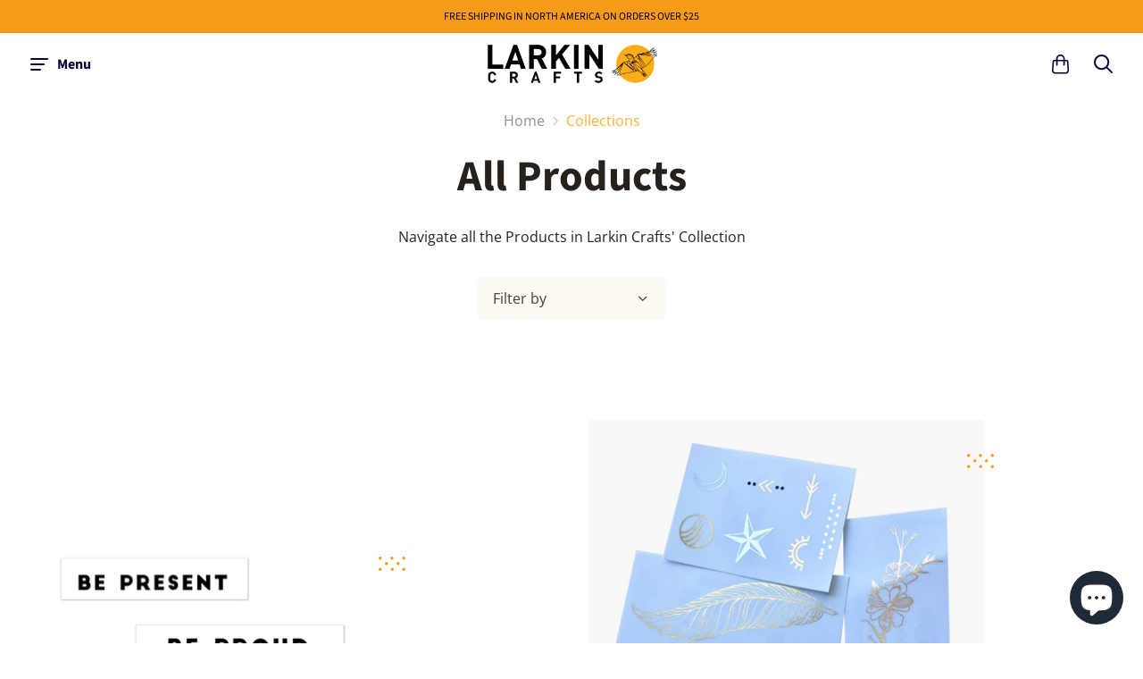

--- FILE ---
content_type: text/html; charset=utf-8
request_url: https://larkincrafts.com/collections/all-products?page=3
body_size: 51491
content:
<!doctype html>
<!--[if IE]><html class="no-js ie9" lang="en"><![endif]-->
<!--[if !IE]><!--><html class="no-js no-touch" lang="en"><!--<![endif]-->
  <head>
    <meta charset="utf-8">
    <meta http-equiv="x-ua-compatible" content="IE=edge">
    <meta name="viewport" content="width=device-width, initial-scale=1">
    <meta name="google-site-verification" content="8hDGHsREjdgulY13q6Il6I5ng5OSLfaLnPf48dCpof4" />

    <title>Larkin Crafts | All Products — Page 3</title>

    
      <meta name="description" content="Navigate all the Products in Larkin Crafts&#39; Collection, Free Shipping for purchases over 25$">
    

    
  <link rel="shortcut icon" href="//larkincrafts.com/cdn/shop/files/larkincraftsfaviconTransp_32x32.png?v=1614381340" type="image/png">

    
    















<meta property="og:site_name" content="Larkin Crafts">
<meta property="og:url" content="https://larkincrafts.com/collections/all-products?page=3">
<meta property="og:title" content="Larkin Crafts | All Products">
<meta property="og:type" content="website">
<meta property="og:description" content="Navigate all the Products in Larkin Crafts&#39; Collection, Free Shipping for purchases over 25$">




    
    
    

    
    
    <meta
      property="og:image"
      content="https://larkincrafts.com/cdn/shop/collections/Amazon_4_Candle_Pack_1200x1200.jpg?v=1554400146"
    />
    <meta
      property="og:image:secure_url"
      content="https://larkincrafts.com/cdn/shop/collections/Amazon_4_Candle_Pack_1200x1200.jpg?v=1554400146"
    />
    <meta property="og:image:width" content="1200" />
    <meta property="og:image:height" content="1200" />
    <meta property="og:image:alt" content="All Products" />
  
















<meta name="twitter:title" content="Larkin Crafts | All Products">
<meta name="twitter:description" content="Navigate all the Products in Larkin Crafts&#39; Collection, Free Shipping for purchases over 25$">


    
    
    
      
      
      <meta name="twitter:card" content="summary">
    
    
    <meta
      property="twitter:image"
      content="https://larkincrafts.com/cdn/shop/collections/Amazon_4_Candle_Pack_1200x1200_crop_center.jpg?v=1554400146"
    />
    <meta property="twitter:image:width" content="1200" />
    <meta property="twitter:image:height" content="1200" />
    <meta property="twitter:image:alt" content="All Products" />
  



    <link rel="canonical" href="https://larkincrafts.com/collections/all-products?page=3">
    <link rel="dns-prefetch" href="//fonts.googleapis.com">

    <script>(function(H){H.classList.remove('no-js');H.classList.add('js')})(document.documentElement)</script>
    <script>(function(H){if('ontouchstart' in window){H.classList.remove('no-touch');H.classList.add('touch')}})(document.documentElement)</script>

    <script>window.performance && window.performance.mark && window.performance.mark('shopify.content_for_header.start');</script><meta name="google-site-verification" content="8hDGHsREjdgulY13q6Il6I5ng5OSLfaLnPf48dCpof4">
<meta name="google-site-verification" content="yZYmIoWzfWuxtqozkG68npOOJxpXBuYNgvPE4psuWfc">
<meta id="shopify-digital-wallet" name="shopify-digital-wallet" content="/10868523067/digital_wallets/dialog">
<meta name="shopify-checkout-api-token" content="c7f86a382036cac23d054bd242ffa1b6">
<meta id="in-context-paypal-metadata" data-shop-id="10868523067" data-venmo-supported="false" data-environment="production" data-locale="en_US" data-paypal-v4="true" data-currency="CAD">
<link rel="alternate" type="application/atom+xml" title="Feed" href="/collections/all-products.atom" />
<link rel="prev" href="/collections/all-products?page=2">
<link rel="next" href="/collections/all-products?page=4">
<link rel="alternate" type="application/json+oembed" href="https://larkincrafts.com/collections/all-products.oembed?page=3">
<script async="async" src="/checkouts/internal/preloads.js?locale=en-CA"></script>
<link rel="preconnect" href="https://shop.app" crossorigin="anonymous">
<script async="async" src="https://shop.app/checkouts/internal/preloads.js?locale=en-CA&shop_id=10868523067" crossorigin="anonymous"></script>
<script id="apple-pay-shop-capabilities" type="application/json">{"shopId":10868523067,"countryCode":"CA","currencyCode":"CAD","merchantCapabilities":["supports3DS"],"merchantId":"gid:\/\/shopify\/Shop\/10868523067","merchantName":"Larkin Crafts","requiredBillingContactFields":["postalAddress","email","phone"],"requiredShippingContactFields":["postalAddress","email","phone"],"shippingType":"shipping","supportedNetworks":["visa","masterCard","amex","discover","interac","jcb"],"total":{"type":"pending","label":"Larkin Crafts","amount":"1.00"},"shopifyPaymentsEnabled":true,"supportsSubscriptions":true}</script>
<script id="shopify-features" type="application/json">{"accessToken":"c7f86a382036cac23d054bd242ffa1b6","betas":["rich-media-storefront-analytics"],"domain":"larkincrafts.com","predictiveSearch":true,"shopId":10868523067,"locale":"en"}</script>
<script>var Shopify = Shopify || {};
Shopify.shop = "tattoo-moments.myshopify.com";
Shopify.locale = "en";
Shopify.currency = {"active":"CAD","rate":"1.0"};
Shopify.country = "CA";
Shopify.theme = {"name":"Reach","id":42355097659,"schema_name":"Reach","schema_version":"4.2.3","theme_store_id":853,"role":"main"};
Shopify.theme.handle = "null";
Shopify.theme.style = {"id":null,"handle":null};
Shopify.cdnHost = "larkincrafts.com/cdn";
Shopify.routes = Shopify.routes || {};
Shopify.routes.root = "/";</script>
<script type="module">!function(o){(o.Shopify=o.Shopify||{}).modules=!0}(window);</script>
<script>!function(o){function n(){var o=[];function n(){o.push(Array.prototype.slice.apply(arguments))}return n.q=o,n}var t=o.Shopify=o.Shopify||{};t.loadFeatures=n(),t.autoloadFeatures=n()}(window);</script>
<script>
  window.ShopifyPay = window.ShopifyPay || {};
  window.ShopifyPay.apiHost = "shop.app\/pay";
  window.ShopifyPay.redirectState = null;
</script>
<script id="shop-js-analytics" type="application/json">{"pageType":"collection"}</script>
<script defer="defer" async type="module" src="//larkincrafts.com/cdn/shopifycloud/shop-js/modules/v2/client.init-shop-cart-sync_BT-GjEfc.en.esm.js"></script>
<script defer="defer" async type="module" src="//larkincrafts.com/cdn/shopifycloud/shop-js/modules/v2/chunk.common_D58fp_Oc.esm.js"></script>
<script defer="defer" async type="module" src="//larkincrafts.com/cdn/shopifycloud/shop-js/modules/v2/chunk.modal_xMitdFEc.esm.js"></script>
<script type="module">
  await import("//larkincrafts.com/cdn/shopifycloud/shop-js/modules/v2/client.init-shop-cart-sync_BT-GjEfc.en.esm.js");
await import("//larkincrafts.com/cdn/shopifycloud/shop-js/modules/v2/chunk.common_D58fp_Oc.esm.js");
await import("//larkincrafts.com/cdn/shopifycloud/shop-js/modules/v2/chunk.modal_xMitdFEc.esm.js");

  window.Shopify.SignInWithShop?.initShopCartSync?.({"fedCMEnabled":true,"windoidEnabled":true});

</script>
<script>
  window.Shopify = window.Shopify || {};
  if (!window.Shopify.featureAssets) window.Shopify.featureAssets = {};
  window.Shopify.featureAssets['shop-js'] = {"shop-cart-sync":["modules/v2/client.shop-cart-sync_DZOKe7Ll.en.esm.js","modules/v2/chunk.common_D58fp_Oc.esm.js","modules/v2/chunk.modal_xMitdFEc.esm.js"],"init-fed-cm":["modules/v2/client.init-fed-cm_B6oLuCjv.en.esm.js","modules/v2/chunk.common_D58fp_Oc.esm.js","modules/v2/chunk.modal_xMitdFEc.esm.js"],"shop-cash-offers":["modules/v2/client.shop-cash-offers_D2sdYoxE.en.esm.js","modules/v2/chunk.common_D58fp_Oc.esm.js","modules/v2/chunk.modal_xMitdFEc.esm.js"],"shop-login-button":["modules/v2/client.shop-login-button_QeVjl5Y3.en.esm.js","modules/v2/chunk.common_D58fp_Oc.esm.js","modules/v2/chunk.modal_xMitdFEc.esm.js"],"pay-button":["modules/v2/client.pay-button_DXTOsIq6.en.esm.js","modules/v2/chunk.common_D58fp_Oc.esm.js","modules/v2/chunk.modal_xMitdFEc.esm.js"],"shop-button":["modules/v2/client.shop-button_DQZHx9pm.en.esm.js","modules/v2/chunk.common_D58fp_Oc.esm.js","modules/v2/chunk.modal_xMitdFEc.esm.js"],"avatar":["modules/v2/client.avatar_BTnouDA3.en.esm.js"],"init-windoid":["modules/v2/client.init-windoid_CR1B-cfM.en.esm.js","modules/v2/chunk.common_D58fp_Oc.esm.js","modules/v2/chunk.modal_xMitdFEc.esm.js"],"init-shop-for-new-customer-accounts":["modules/v2/client.init-shop-for-new-customer-accounts_C_vY_xzh.en.esm.js","modules/v2/client.shop-login-button_QeVjl5Y3.en.esm.js","modules/v2/chunk.common_D58fp_Oc.esm.js","modules/v2/chunk.modal_xMitdFEc.esm.js"],"init-shop-email-lookup-coordinator":["modules/v2/client.init-shop-email-lookup-coordinator_BI7n9ZSv.en.esm.js","modules/v2/chunk.common_D58fp_Oc.esm.js","modules/v2/chunk.modal_xMitdFEc.esm.js"],"init-shop-cart-sync":["modules/v2/client.init-shop-cart-sync_BT-GjEfc.en.esm.js","modules/v2/chunk.common_D58fp_Oc.esm.js","modules/v2/chunk.modal_xMitdFEc.esm.js"],"shop-toast-manager":["modules/v2/client.shop-toast-manager_DiYdP3xc.en.esm.js","modules/v2/chunk.common_D58fp_Oc.esm.js","modules/v2/chunk.modal_xMitdFEc.esm.js"],"init-customer-accounts":["modules/v2/client.init-customer-accounts_D9ZNqS-Q.en.esm.js","modules/v2/client.shop-login-button_QeVjl5Y3.en.esm.js","modules/v2/chunk.common_D58fp_Oc.esm.js","modules/v2/chunk.modal_xMitdFEc.esm.js"],"init-customer-accounts-sign-up":["modules/v2/client.init-customer-accounts-sign-up_iGw4briv.en.esm.js","modules/v2/client.shop-login-button_QeVjl5Y3.en.esm.js","modules/v2/chunk.common_D58fp_Oc.esm.js","modules/v2/chunk.modal_xMitdFEc.esm.js"],"shop-follow-button":["modules/v2/client.shop-follow-button_CqMgW2wH.en.esm.js","modules/v2/chunk.common_D58fp_Oc.esm.js","modules/v2/chunk.modal_xMitdFEc.esm.js"],"checkout-modal":["modules/v2/client.checkout-modal_xHeaAweL.en.esm.js","modules/v2/chunk.common_D58fp_Oc.esm.js","modules/v2/chunk.modal_xMitdFEc.esm.js"],"shop-login":["modules/v2/client.shop-login_D91U-Q7h.en.esm.js","modules/v2/chunk.common_D58fp_Oc.esm.js","modules/v2/chunk.modal_xMitdFEc.esm.js"],"lead-capture":["modules/v2/client.lead-capture_BJmE1dJe.en.esm.js","modules/v2/chunk.common_D58fp_Oc.esm.js","modules/v2/chunk.modal_xMitdFEc.esm.js"],"payment-terms":["modules/v2/client.payment-terms_Ci9AEqFq.en.esm.js","modules/v2/chunk.common_D58fp_Oc.esm.js","modules/v2/chunk.modal_xMitdFEc.esm.js"]};
</script>
<script id="__st">var __st={"a":10868523067,"offset":-18000,"reqid":"0cf5ba83-3087-421d-8919-1366a6d73b39-1769521970","pageurl":"larkincrafts.com\/collections\/all-products?page=3","u":"4c793edbc7a1","p":"collection","rtyp":"collection","rid":87435771963};</script>
<script>window.ShopifyPaypalV4VisibilityTracking = true;</script>
<script id="captcha-bootstrap">!function(){'use strict';const t='contact',e='account',n='new_comment',o=[[t,t],['blogs',n],['comments',n],[t,'customer']],c=[[e,'customer_login'],[e,'guest_login'],[e,'recover_customer_password'],[e,'create_customer']],r=t=>t.map((([t,e])=>`form[action*='/${t}']:not([data-nocaptcha='true']) input[name='form_type'][value='${e}']`)).join(','),a=t=>()=>t?[...document.querySelectorAll(t)].map((t=>t.form)):[];function s(){const t=[...o],e=r(t);return a(e)}const i='password',u='form_key',d=['recaptcha-v3-token','g-recaptcha-response','h-captcha-response',i],f=()=>{try{return window.sessionStorage}catch{return}},m='__shopify_v',_=t=>t.elements[u];function p(t,e,n=!1){try{const o=window.sessionStorage,c=JSON.parse(o.getItem(e)),{data:r}=function(t){const{data:e,action:n}=t;return t[m]||n?{data:e,action:n}:{data:t,action:n}}(c);for(const[e,n]of Object.entries(r))t.elements[e]&&(t.elements[e].value=n);n&&o.removeItem(e)}catch(o){console.error('form repopulation failed',{error:o})}}const l='form_type',E='cptcha';function T(t){t.dataset[E]=!0}const w=window,h=w.document,L='Shopify',v='ce_forms',y='captcha';let A=!1;((t,e)=>{const n=(g='f06e6c50-85a8-45c8-87d0-21a2b65856fe',I='https://cdn.shopify.com/shopifycloud/storefront-forms-hcaptcha/ce_storefront_forms_captcha_hcaptcha.v1.5.2.iife.js',D={infoText:'Protected by hCaptcha',privacyText:'Privacy',termsText:'Terms'},(t,e,n)=>{const o=w[L][v],c=o.bindForm;if(c)return c(t,g,e,D).then(n);var r;o.q.push([[t,g,e,D],n]),r=I,A||(h.body.append(Object.assign(h.createElement('script'),{id:'captcha-provider',async:!0,src:r})),A=!0)});var g,I,D;w[L]=w[L]||{},w[L][v]=w[L][v]||{},w[L][v].q=[],w[L][y]=w[L][y]||{},w[L][y].protect=function(t,e){n(t,void 0,e),T(t)},Object.freeze(w[L][y]),function(t,e,n,w,h,L){const[v,y,A,g]=function(t,e,n){const i=e?o:[],u=t?c:[],d=[...i,...u],f=r(d),m=r(i),_=r(d.filter((([t,e])=>n.includes(e))));return[a(f),a(m),a(_),s()]}(w,h,L),I=t=>{const e=t.target;return e instanceof HTMLFormElement?e:e&&e.form},D=t=>v().includes(t);t.addEventListener('submit',(t=>{const e=I(t);if(!e)return;const n=D(e)&&!e.dataset.hcaptchaBound&&!e.dataset.recaptchaBound,o=_(e),c=g().includes(e)&&(!o||!o.value);(n||c)&&t.preventDefault(),c&&!n&&(function(t){try{if(!f())return;!function(t){const e=f();if(!e)return;const n=_(t);if(!n)return;const o=n.value;o&&e.removeItem(o)}(t);const e=Array.from(Array(32),(()=>Math.random().toString(36)[2])).join('');!function(t,e){_(t)||t.append(Object.assign(document.createElement('input'),{type:'hidden',name:u})),t.elements[u].value=e}(t,e),function(t,e){const n=f();if(!n)return;const o=[...t.querySelectorAll(`input[type='${i}']`)].map((({name:t})=>t)),c=[...d,...o],r={};for(const[a,s]of new FormData(t).entries())c.includes(a)||(r[a]=s);n.setItem(e,JSON.stringify({[m]:1,action:t.action,data:r}))}(t,e)}catch(e){console.error('failed to persist form',e)}}(e),e.submit())}));const S=(t,e)=>{t&&!t.dataset[E]&&(n(t,e.some((e=>e===t))),T(t))};for(const o of['focusin','change'])t.addEventListener(o,(t=>{const e=I(t);D(e)&&S(e,y())}));const B=e.get('form_key'),M=e.get(l),P=B&&M;t.addEventListener('DOMContentLoaded',(()=>{const t=y();if(P)for(const e of t)e.elements[l].value===M&&p(e,B);[...new Set([...A(),...v().filter((t=>'true'===t.dataset.shopifyCaptcha))])].forEach((e=>S(e,t)))}))}(h,new URLSearchParams(w.location.search),n,t,e,['guest_login'])})(!0,!0)}();</script>
<script integrity="sha256-4kQ18oKyAcykRKYeNunJcIwy7WH5gtpwJnB7kiuLZ1E=" data-source-attribution="shopify.loadfeatures" defer="defer" src="//larkincrafts.com/cdn/shopifycloud/storefront/assets/storefront/load_feature-a0a9edcb.js" crossorigin="anonymous"></script>
<script crossorigin="anonymous" defer="defer" src="//larkincrafts.com/cdn/shopifycloud/storefront/assets/shopify_pay/storefront-65b4c6d7.js?v=20250812"></script>
<script data-source-attribution="shopify.dynamic_checkout.dynamic.init">var Shopify=Shopify||{};Shopify.PaymentButton=Shopify.PaymentButton||{isStorefrontPortableWallets:!0,init:function(){window.Shopify.PaymentButton.init=function(){};var t=document.createElement("script");t.src="https://larkincrafts.com/cdn/shopifycloud/portable-wallets/latest/portable-wallets.en.js",t.type="module",document.head.appendChild(t)}};
</script>
<script data-source-attribution="shopify.dynamic_checkout.buyer_consent">
  function portableWalletsHideBuyerConsent(e){var t=document.getElementById("shopify-buyer-consent"),n=document.getElementById("shopify-subscription-policy-button");t&&n&&(t.classList.add("hidden"),t.setAttribute("aria-hidden","true"),n.removeEventListener("click",e))}function portableWalletsShowBuyerConsent(e){var t=document.getElementById("shopify-buyer-consent"),n=document.getElementById("shopify-subscription-policy-button");t&&n&&(t.classList.remove("hidden"),t.removeAttribute("aria-hidden"),n.addEventListener("click",e))}window.Shopify?.PaymentButton&&(window.Shopify.PaymentButton.hideBuyerConsent=portableWalletsHideBuyerConsent,window.Shopify.PaymentButton.showBuyerConsent=portableWalletsShowBuyerConsent);
</script>
<script data-source-attribution="shopify.dynamic_checkout.cart.bootstrap">document.addEventListener("DOMContentLoaded",(function(){function t(){return document.querySelector("shopify-accelerated-checkout-cart, shopify-accelerated-checkout")}if(t())Shopify.PaymentButton.init();else{new MutationObserver((function(e,n){t()&&(Shopify.PaymentButton.init(),n.disconnect())})).observe(document.body,{childList:!0,subtree:!0})}}));
</script>
<link id="shopify-accelerated-checkout-styles" rel="stylesheet" media="screen" href="https://larkincrafts.com/cdn/shopifycloud/portable-wallets/latest/accelerated-checkout-backwards-compat.css" crossorigin="anonymous">
<style id="shopify-accelerated-checkout-cart">
        #shopify-buyer-consent {
  margin-top: 1em;
  display: inline-block;
  width: 100%;
}

#shopify-buyer-consent.hidden {
  display: none;
}

#shopify-subscription-policy-button {
  background: none;
  border: none;
  padding: 0;
  text-decoration: underline;
  font-size: inherit;
  cursor: pointer;
}

#shopify-subscription-policy-button::before {
  box-shadow: none;
}

      </style>

<script>window.performance && window.performance.mark && window.performance.mark('shopify.content_for_header.end');</script>

    <link href="//larkincrafts.com/cdn/shop/t/5/assets/theme.scss.css?v=22791233255026554811759259242" rel="stylesheet" type="text/css" media="all" />
  <script type='text/javascript'>var jiltStorefrontParams = {"capture_email_on_add_to_cart":0,"platform":"shopify","popover_dismiss_message":"Your email and cart are saved so we can send you email reminders about this order.","shop_uuid":"0215be41-3b02-4c9c-a08a-682bd0e3b2d5"}; </script>
	<!-- Global site tag (gtag.js) - Google Ads: 773527313 -->	
	<script async src="https://www.googletagmanager.com/gtag/js?id=AW-773527313"></script>
	<script>
  	window.dataLayer = window.dataLayer || [];
  	function gtag(){dataLayer.push(arguments);}
  	gtag('js', new Date());

  gtag('config', 'AW-773527313');
	</script>

  
<!-- Start of Judge.me Core -->
<link rel="dns-prefetch" href="https://cdn.judge.me/">
<script data-cfasync='false' class='jdgm-settings-script'>window.jdgmSettings={"pagination":5,"disable_web_reviews":false,"badge_no_review_text":"No reviews","badge_n_reviews_text":"{{ n }} review/reviews","hide_badge_preview_if_no_reviews":true,"badge_hide_text":false,"enforce_center_preview_badge":false,"widget_title":"Customer Reviews","widget_open_form_text":"Write a review","widget_close_form_text":"Cancel review","widget_refresh_page_text":"Refresh page","widget_summary_text":"Based on {{ number_of_reviews }} review/reviews","widget_no_review_text":"Be the first to write a review","widget_name_field_text":"Display name","widget_verified_name_field_text":"Verified Name (public)","widget_name_placeholder_text":"Display name","widget_required_field_error_text":"This field is required.","widget_email_field_text":"Email address","widget_verified_email_field_text":"Verified Email (private, can not be edited)","widget_email_placeholder_text":"Your email address","widget_email_field_error_text":"Please enter a valid email address.","widget_rating_field_text":"Rating","widget_review_title_field_text":"Review Title","widget_review_title_placeholder_text":"Give your review a title","widget_review_body_field_text":"Review content","widget_review_body_placeholder_text":"Start writing here...","widget_pictures_field_text":"Picture/Video (optional)","widget_submit_review_text":"Submit Review","widget_submit_verified_review_text":"Submit Verified Review","widget_submit_success_msg_with_auto_publish":"Thank you! Please refresh the page in a few moments to see your review. You can remove or edit your review by logging into \u003ca href='https://judge.me/login' target='_blank' rel='nofollow noopener'\u003eJudge.me\u003c/a\u003e","widget_submit_success_msg_no_auto_publish":"Thank you! Your review will be published as soon as it is approved by the shop admin. You can remove or edit your review by logging into \u003ca href='https://judge.me/login' target='_blank' rel='nofollow noopener'\u003eJudge.me\u003c/a\u003e","widget_show_default_reviews_out_of_total_text":"Showing {{ n_reviews_shown }} out of {{ n_reviews }} reviews.","widget_show_all_link_text":"Show all","widget_show_less_link_text":"Show less","widget_author_said_text":"{{ reviewer_name }} said:","widget_days_text":"{{ n }} days ago","widget_weeks_text":"{{ n }} week/weeks ago","widget_months_text":"{{ n }} month/months ago","widget_years_text":"{{ n }} year/years ago","widget_yesterday_text":"Yesterday","widget_today_text":"Today","widget_replied_text":"\u003e\u003e {{ shop_name }} replied:","widget_read_more_text":"Read more","widget_reviewer_name_as_initial":"","widget_rating_filter_color":"#fbcd0a","widget_rating_filter_see_all_text":"See all reviews","widget_sorting_most_recent_text":"Most Recent","widget_sorting_highest_rating_text":"Highest Rating","widget_sorting_lowest_rating_text":"Lowest Rating","widget_sorting_with_pictures_text":"Only Pictures","widget_sorting_most_helpful_text":"Most Helpful","widget_open_question_form_text":"Ask a question","widget_reviews_subtab_text":"Reviews","widget_questions_subtab_text":"Questions","widget_question_label_text":"Question","widget_answer_label_text":"Answer","widget_question_placeholder_text":"Write your question here","widget_submit_question_text":"Submit Question","widget_question_submit_success_text":"Thank you for your question! We will notify you once it gets answered.","verified_badge_text":"Verified","verified_badge_bg_color":"","verified_badge_text_color":"","verified_badge_placement":"left-of-reviewer-name","widget_review_max_height":"","widget_hide_border":false,"widget_social_share":false,"widget_thumb":false,"widget_review_location_show":false,"widget_location_format":"","all_reviews_include_out_of_store_products":true,"all_reviews_out_of_store_text":"(out of store)","all_reviews_pagination":100,"all_reviews_product_name_prefix_text":"about","enable_review_pictures":true,"enable_question_anwser":false,"widget_theme":"default","review_date_format":"mm/dd/yyyy","default_sort_method":"most-recent","widget_product_reviews_subtab_text":"Product Reviews","widget_shop_reviews_subtab_text":"Shop Reviews","widget_other_products_reviews_text":"Reviews for other products","widget_store_reviews_subtab_text":"Store reviews","widget_no_store_reviews_text":"This store hasn't received any reviews yet","widget_web_restriction_product_reviews_text":"This product hasn't received any reviews yet","widget_no_items_text":"No items found","widget_show_more_text":"Show more","widget_write_a_store_review_text":"Write a Store Review","widget_other_languages_heading":"Reviews in Other Languages","widget_translate_review_text":"Translate review to {{ language }}","widget_translating_review_text":"Translating...","widget_show_original_translation_text":"Show original ({{ language }})","widget_translate_review_failed_text":"Review couldn't be translated.","widget_translate_review_retry_text":"Retry","widget_translate_review_try_again_later_text":"Try again later","show_product_url_for_grouped_product":false,"widget_sorting_pictures_first_text":"Pictures First","show_pictures_on_all_rev_page_mobile":false,"show_pictures_on_all_rev_page_desktop":false,"floating_tab_hide_mobile_install_preference":false,"floating_tab_button_name":"★ Reviews","floating_tab_title":"Let customers speak for us","floating_tab_button_color":"","floating_tab_button_background_color":"","floating_tab_url":"","floating_tab_url_enabled":false,"floating_tab_tab_style":"text","all_reviews_text_badge_text":"Customers rate us {{ shop.metafields.judgeme.all_reviews_rating | round: 1 }}/5 based on {{ shop.metafields.judgeme.all_reviews_count }} reviews.","all_reviews_text_badge_text_branded_style":"{{ shop.metafields.judgeme.all_reviews_rating | round: 1 }} out of 5 stars based on {{ shop.metafields.judgeme.all_reviews_count }} reviews","is_all_reviews_text_badge_a_link":false,"show_stars_for_all_reviews_text_badge":false,"all_reviews_text_badge_url":"","all_reviews_text_style":"text","all_reviews_text_color_style":"judgeme_brand_color","all_reviews_text_color":"#108474","all_reviews_text_show_jm_brand":true,"featured_carousel_show_header":true,"featured_carousel_title":"Let customers speak for us","testimonials_carousel_title":"Customers are saying","videos_carousel_title":"Real customer stories","cards_carousel_title":"Customers are saying","featured_carousel_count_text":"from {{ n }} reviews","featured_carousel_add_link_to_all_reviews_page":false,"featured_carousel_url":"","featured_carousel_show_images":true,"featured_carousel_autoslide_interval":5,"featured_carousel_arrows_on_the_sides":false,"featured_carousel_height":250,"featured_carousel_width":80,"featured_carousel_image_size":0,"featured_carousel_image_height":250,"featured_carousel_arrow_color":"#eeeeee","verified_count_badge_style":"vintage","verified_count_badge_orientation":"horizontal","verified_count_badge_color_style":"judgeme_brand_color","verified_count_badge_color":"#108474","is_verified_count_badge_a_link":false,"verified_count_badge_url":"","verified_count_badge_show_jm_brand":true,"widget_rating_preset_default":5,"widget_first_sub_tab":"product-reviews","widget_show_histogram":true,"widget_histogram_use_custom_color":false,"widget_pagination_use_custom_color":false,"widget_star_use_custom_color":false,"widget_verified_badge_use_custom_color":false,"widget_write_review_use_custom_color":false,"picture_reminder_submit_button":"Upload Pictures","enable_review_videos":false,"mute_video_by_default":false,"widget_sorting_videos_first_text":"Videos First","widget_review_pending_text":"Pending","featured_carousel_items_for_large_screen":3,"social_share_options_order":"Facebook,Twitter","remove_microdata_snippet":false,"disable_json_ld":false,"enable_json_ld_products":false,"preview_badge_show_question_text":false,"preview_badge_no_question_text":"No questions","preview_badge_n_question_text":"{{ number_of_questions }} question/questions","qa_badge_show_icon":false,"qa_badge_position":"same-row","remove_judgeme_branding":false,"widget_add_search_bar":false,"widget_search_bar_placeholder":"Search","widget_sorting_verified_only_text":"Verified only","featured_carousel_theme":"default","featured_carousel_show_rating":true,"featured_carousel_show_title":true,"featured_carousel_show_body":true,"featured_carousel_show_date":false,"featured_carousel_show_reviewer":true,"featured_carousel_show_product":false,"featured_carousel_header_background_color":"#108474","featured_carousel_header_text_color":"#ffffff","featured_carousel_name_product_separator":"reviewed","featured_carousel_full_star_background":"#108474","featured_carousel_empty_star_background":"#dadada","featured_carousel_vertical_theme_background":"#f9fafb","featured_carousel_verified_badge_enable":true,"featured_carousel_verified_badge_color":"#108474","featured_carousel_border_style":"round","featured_carousel_review_line_length_limit":3,"featured_carousel_more_reviews_button_text":"Read more reviews","featured_carousel_view_product_button_text":"View product","all_reviews_page_load_reviews_on":"scroll","all_reviews_page_load_more_text":"Load More Reviews","disable_fb_tab_reviews":false,"enable_ajax_cdn_cache":false,"widget_advanced_speed_features":5,"widget_public_name_text":"displayed publicly like","default_reviewer_name":"John Smith","default_reviewer_name_has_non_latin":true,"widget_reviewer_anonymous":"Anonymous","medals_widget_title":"Judge.me Review Medals","medals_widget_background_color":"#f9fafb","medals_widget_position":"footer_all_pages","medals_widget_border_color":"#f9fafb","medals_widget_verified_text_position":"left","medals_widget_use_monochromatic_version":false,"medals_widget_elements_color":"#108474","show_reviewer_avatar":true,"widget_invalid_yt_video_url_error_text":"Not a YouTube video URL","widget_max_length_field_error_text":"Please enter no more than {0} characters.","widget_show_country_flag":false,"widget_show_collected_via_shop_app":true,"widget_verified_by_shop_badge_style":"light","widget_verified_by_shop_text":"Verified by Shop","widget_show_photo_gallery":false,"widget_load_with_code_splitting":true,"widget_ugc_install_preference":false,"widget_ugc_title":"Made by us, Shared by you","widget_ugc_subtitle":"Tag us to see your picture featured in our page","widget_ugc_arrows_color":"#ffffff","widget_ugc_primary_button_text":"Buy Now","widget_ugc_primary_button_background_color":"#108474","widget_ugc_primary_button_text_color":"#ffffff","widget_ugc_primary_button_border_width":"0","widget_ugc_primary_button_border_style":"none","widget_ugc_primary_button_border_color":"#108474","widget_ugc_primary_button_border_radius":"25","widget_ugc_secondary_button_text":"Load More","widget_ugc_secondary_button_background_color":"#ffffff","widget_ugc_secondary_button_text_color":"#108474","widget_ugc_secondary_button_border_width":"2","widget_ugc_secondary_button_border_style":"solid","widget_ugc_secondary_button_border_color":"#108474","widget_ugc_secondary_button_border_radius":"25","widget_ugc_reviews_button_text":"View Reviews","widget_ugc_reviews_button_background_color":"#ffffff","widget_ugc_reviews_button_text_color":"#108474","widget_ugc_reviews_button_border_width":"2","widget_ugc_reviews_button_border_style":"solid","widget_ugc_reviews_button_border_color":"#108474","widget_ugc_reviews_button_border_radius":"25","widget_ugc_reviews_button_link_to":"judgeme-reviews-page","widget_ugc_show_post_date":true,"widget_ugc_max_width":"800","widget_rating_metafield_value_type":true,"widget_primary_color":"#108474","widget_enable_secondary_color":false,"widget_secondary_color":"#edf5f5","widget_summary_average_rating_text":"{{ average_rating }} out of 5","widget_media_grid_title":"Customer photos \u0026 videos","widget_media_grid_see_more_text":"See more","widget_round_style":false,"widget_show_product_medals":true,"widget_verified_by_judgeme_text":"Verified by Judge.me","widget_show_store_medals":true,"widget_verified_by_judgeme_text_in_store_medals":"Verified by Judge.me","widget_media_field_exceed_quantity_message":"Sorry, we can only accept {{ max_media }} for one review.","widget_media_field_exceed_limit_message":"{{ file_name }} is too large, please select a {{ media_type }} less than {{ size_limit }}MB.","widget_review_submitted_text":"Review Submitted!","widget_question_submitted_text":"Question Submitted!","widget_close_form_text_question":"Cancel","widget_write_your_answer_here_text":"Write your answer here","widget_enabled_branded_link":true,"widget_show_collected_by_judgeme":true,"widget_reviewer_name_color":"","widget_write_review_text_color":"","widget_write_review_bg_color":"","widget_collected_by_judgeme_text":"collected by Judge.me","widget_pagination_type":"standard","widget_load_more_text":"Load More","widget_load_more_color":"#108474","widget_full_review_text":"Full Review","widget_read_more_reviews_text":"Read More Reviews","widget_read_questions_text":"Read Questions","widget_questions_and_answers_text":"Questions \u0026 Answers","widget_verified_by_text":"Verified by","widget_verified_text":"Verified","widget_number_of_reviews_text":"{{ number_of_reviews }} reviews","widget_back_button_text":"Back","widget_next_button_text":"Next","widget_custom_forms_filter_button":"Filters","custom_forms_style":"vertical","widget_show_review_information":false,"how_reviews_are_collected":"How reviews are collected?","widget_show_review_keywords":false,"widget_gdpr_statement":"How we use your data: We'll only contact you about the review you left, and only if necessary. By submitting your review, you agree to Judge.me's \u003ca href='https://judge.me/terms' target='_blank' rel='nofollow noopener'\u003eterms\u003c/a\u003e, \u003ca href='https://judge.me/privacy' target='_blank' rel='nofollow noopener'\u003eprivacy\u003c/a\u003e and \u003ca href='https://judge.me/content-policy' target='_blank' rel='nofollow noopener'\u003econtent\u003c/a\u003e policies.","widget_multilingual_sorting_enabled":false,"widget_translate_review_content_enabled":false,"widget_translate_review_content_method":"manual","popup_widget_review_selection":"automatically_with_pictures","popup_widget_round_border_style":true,"popup_widget_show_title":true,"popup_widget_show_body":true,"popup_widget_show_reviewer":false,"popup_widget_show_product":true,"popup_widget_show_pictures":true,"popup_widget_use_review_picture":true,"popup_widget_show_on_home_page":true,"popup_widget_show_on_product_page":true,"popup_widget_show_on_collection_page":true,"popup_widget_show_on_cart_page":true,"popup_widget_position":"bottom_left","popup_widget_first_review_delay":5,"popup_widget_duration":5,"popup_widget_interval":5,"popup_widget_review_count":5,"popup_widget_hide_on_mobile":true,"review_snippet_widget_round_border_style":true,"review_snippet_widget_card_color":"#FFFFFF","review_snippet_widget_slider_arrows_background_color":"#FFFFFF","review_snippet_widget_slider_arrows_color":"#000000","review_snippet_widget_star_color":"#108474","show_product_variant":false,"all_reviews_product_variant_label_text":"Variant: ","widget_show_verified_branding":true,"widget_ai_summary_title":"Customers say","widget_ai_summary_disclaimer":"AI-powered review summary based on recent customer reviews","widget_show_ai_summary":false,"widget_show_ai_summary_bg":false,"widget_show_review_title_input":true,"redirect_reviewers_invited_via_email":"review_widget","request_store_review_after_product_review":false,"request_review_other_products_in_order":false,"review_form_color_scheme":"default","review_form_corner_style":"square","review_form_star_color":{},"review_form_text_color":"#333333","review_form_background_color":"#ffffff","review_form_field_background_color":"#fafafa","review_form_button_color":{},"review_form_button_text_color":"#ffffff","review_form_modal_overlay_color":"#000000","review_content_screen_title_text":"How would you rate this product?","review_content_introduction_text":"We would love it if you would share a bit about your experience.","store_review_form_title_text":"How would you rate this store?","store_review_form_introduction_text":"We would love it if you would share a bit about your experience.","show_review_guidance_text":true,"one_star_review_guidance_text":"Poor","five_star_review_guidance_text":"Great","customer_information_screen_title_text":"About you","customer_information_introduction_text":"Please tell us more about you.","custom_questions_screen_title_text":"Your experience in more detail","custom_questions_introduction_text":"Here are a few questions to help us understand more about your experience.","review_submitted_screen_title_text":"Thanks for your review!","review_submitted_screen_thank_you_text":"We are processing it and it will appear on the store soon.","review_submitted_screen_email_verification_text":"Please confirm your email by clicking the link we just sent you. This helps us keep reviews authentic.","review_submitted_request_store_review_text":"Would you like to share your experience of shopping with us?","review_submitted_review_other_products_text":"Would you like to review these products?","store_review_screen_title_text":"Would you like to share your experience of shopping with us?","store_review_introduction_text":"We value your feedback and use it to improve. Please share any thoughts or suggestions you have.","reviewer_media_screen_title_picture_text":"Share a picture","reviewer_media_introduction_picture_text":"Upload a photo to support your review.","reviewer_media_screen_title_video_text":"Share a video","reviewer_media_introduction_video_text":"Upload a video to support your review.","reviewer_media_screen_title_picture_or_video_text":"Share a picture or video","reviewer_media_introduction_picture_or_video_text":"Upload a photo or video to support your review.","reviewer_media_youtube_url_text":"Paste your Youtube URL here","advanced_settings_next_step_button_text":"Next","advanced_settings_close_review_button_text":"Close","modal_write_review_flow":false,"write_review_flow_required_text":"Required","write_review_flow_privacy_message_text":"We respect your privacy.","write_review_flow_anonymous_text":"Post review as anonymous","write_review_flow_visibility_text":"This won't be visible to other customers.","write_review_flow_multiple_selection_help_text":"Select as many as you like","write_review_flow_single_selection_help_text":"Select one option","write_review_flow_required_field_error_text":"This field is required","write_review_flow_invalid_email_error_text":"Please enter a valid email address","write_review_flow_max_length_error_text":"Max. {{ max_length }} characters.","write_review_flow_media_upload_text":"\u003cb\u003eClick to upload\u003c/b\u003e or drag and drop","write_review_flow_gdpr_statement":"We'll only contact you about your review if necessary. By submitting your review, you agree to our \u003ca href='https://judge.me/terms' target='_blank' rel='nofollow noopener'\u003eterms and conditions\u003c/a\u003e and \u003ca href='https://judge.me/privacy' target='_blank' rel='nofollow noopener'\u003eprivacy policy\u003c/a\u003e.","rating_only_reviews_enabled":false,"show_negative_reviews_help_screen":false,"new_review_flow_help_screen_rating_threshold":3,"negative_review_resolution_screen_title_text":"Tell us more","negative_review_resolution_text":"Your experience matters to us. If there were issues with your purchase, we're here to help. Feel free to reach out to us, we'd love the opportunity to make things right.","negative_review_resolution_button_text":"Contact us","negative_review_resolution_proceed_with_review_text":"Leave a review","negative_review_resolution_subject":"Issue with purchase from {{ shop_name }}.{{ order_name }}","preview_badge_collection_page_install_status":false,"widget_review_custom_css":"","preview_badge_custom_css":"","preview_badge_stars_count":"5-stars","featured_carousel_custom_css":"","floating_tab_custom_css":"","all_reviews_widget_custom_css":"","medals_widget_custom_css":"","verified_badge_custom_css":"","all_reviews_text_custom_css":"","transparency_badges_collected_via_store_invite":false,"transparency_badges_from_another_provider":false,"transparency_badges_collected_from_store_visitor":false,"transparency_badges_collected_by_verified_review_provider":false,"transparency_badges_earned_reward":false,"transparency_badges_collected_via_store_invite_text":"Review collected via store invitation","transparency_badges_from_another_provider_text":"Review collected from another provider","transparency_badges_collected_from_store_visitor_text":"Review collected from a store visitor","transparency_badges_written_in_google_text":"Review written in Google","transparency_badges_written_in_etsy_text":"Review written in Etsy","transparency_badges_written_in_shop_app_text":"Review written in Shop App","transparency_badges_earned_reward_text":"Review earned a reward for future purchase","product_review_widget_per_page":10,"widget_store_review_label_text":"Review about the store","checkout_comment_extension_title_on_product_page":"Customer Comments","checkout_comment_extension_num_latest_comment_show":5,"checkout_comment_extension_format":"name_and_timestamp","checkout_comment_customer_name":"last_initial","checkout_comment_comment_notification":true,"preview_badge_collection_page_install_preference":true,"preview_badge_home_page_install_preference":false,"preview_badge_product_page_install_preference":true,"review_widget_install_preference":"","review_carousel_install_preference":false,"floating_reviews_tab_install_preference":"none","verified_reviews_count_badge_install_preference":false,"all_reviews_text_install_preference":false,"review_widget_best_location":true,"judgeme_medals_install_preference":false,"review_widget_revamp_enabled":false,"review_widget_qna_enabled":false,"review_widget_header_theme":"minimal","review_widget_widget_title_enabled":true,"review_widget_header_text_size":"medium","review_widget_header_text_weight":"regular","review_widget_average_rating_style":"compact","review_widget_bar_chart_enabled":true,"review_widget_bar_chart_type":"numbers","review_widget_bar_chart_style":"standard","review_widget_expanded_media_gallery_enabled":false,"review_widget_reviews_section_theme":"standard","review_widget_image_style":"thumbnails","review_widget_review_image_ratio":"square","review_widget_stars_size":"medium","review_widget_verified_badge":"standard_text","review_widget_review_title_text_size":"medium","review_widget_review_text_size":"medium","review_widget_review_text_length":"medium","review_widget_number_of_columns_desktop":3,"review_widget_carousel_transition_speed":5,"review_widget_custom_questions_answers_display":"always","review_widget_button_text_color":"#FFFFFF","review_widget_text_color":"#000000","review_widget_lighter_text_color":"#7B7B7B","review_widget_corner_styling":"soft","review_widget_review_word_singular":"review","review_widget_review_word_plural":"reviews","review_widget_voting_label":"Helpful?","review_widget_shop_reply_label":"Reply from {{ shop_name }}:","review_widget_filters_title":"Filters","qna_widget_question_word_singular":"Question","qna_widget_question_word_plural":"Questions","qna_widget_answer_reply_label":"Answer from {{ answerer_name }}:","qna_content_screen_title_text":"Ask a question about this product","qna_widget_question_required_field_error_text":"Please enter your question.","qna_widget_flow_gdpr_statement":"We'll only contact you about your question if necessary. By submitting your question, you agree to our \u003ca href='https://judge.me/terms' target='_blank' rel='nofollow noopener'\u003eterms and conditions\u003c/a\u003e and \u003ca href='https://judge.me/privacy' target='_blank' rel='nofollow noopener'\u003eprivacy policy\u003c/a\u003e.","qna_widget_question_submitted_text":"Thanks for your question!","qna_widget_close_form_text_question":"Close","qna_widget_question_submit_success_text":"We’ll notify you by email when your question is answered.","all_reviews_widget_v2025_enabled":false,"all_reviews_widget_v2025_header_theme":"default","all_reviews_widget_v2025_widget_title_enabled":true,"all_reviews_widget_v2025_header_text_size":"medium","all_reviews_widget_v2025_header_text_weight":"regular","all_reviews_widget_v2025_average_rating_style":"compact","all_reviews_widget_v2025_bar_chart_enabled":true,"all_reviews_widget_v2025_bar_chart_type":"numbers","all_reviews_widget_v2025_bar_chart_style":"standard","all_reviews_widget_v2025_expanded_media_gallery_enabled":false,"all_reviews_widget_v2025_show_store_medals":true,"all_reviews_widget_v2025_show_photo_gallery":true,"all_reviews_widget_v2025_show_review_keywords":false,"all_reviews_widget_v2025_show_ai_summary":false,"all_reviews_widget_v2025_show_ai_summary_bg":false,"all_reviews_widget_v2025_add_search_bar":false,"all_reviews_widget_v2025_default_sort_method":"most-recent","all_reviews_widget_v2025_reviews_per_page":10,"all_reviews_widget_v2025_reviews_section_theme":"default","all_reviews_widget_v2025_image_style":"thumbnails","all_reviews_widget_v2025_review_image_ratio":"square","all_reviews_widget_v2025_stars_size":"medium","all_reviews_widget_v2025_verified_badge":"bold_badge","all_reviews_widget_v2025_review_title_text_size":"medium","all_reviews_widget_v2025_review_text_size":"medium","all_reviews_widget_v2025_review_text_length":"medium","all_reviews_widget_v2025_number_of_columns_desktop":3,"all_reviews_widget_v2025_carousel_transition_speed":5,"all_reviews_widget_v2025_custom_questions_answers_display":"always","all_reviews_widget_v2025_show_product_variant":false,"all_reviews_widget_v2025_show_reviewer_avatar":true,"all_reviews_widget_v2025_reviewer_name_as_initial":"","all_reviews_widget_v2025_review_location_show":false,"all_reviews_widget_v2025_location_format":"","all_reviews_widget_v2025_show_country_flag":false,"all_reviews_widget_v2025_verified_by_shop_badge_style":"light","all_reviews_widget_v2025_social_share":false,"all_reviews_widget_v2025_social_share_options_order":"Facebook,Twitter,LinkedIn,Pinterest","all_reviews_widget_v2025_pagination_type":"standard","all_reviews_widget_v2025_button_text_color":"#FFFFFF","all_reviews_widget_v2025_text_color":"#000000","all_reviews_widget_v2025_lighter_text_color":"#7B7B7B","all_reviews_widget_v2025_corner_styling":"soft","all_reviews_widget_v2025_title":"Customer reviews","all_reviews_widget_v2025_ai_summary_title":"Customers say about this store","all_reviews_widget_v2025_no_review_text":"Be the first to write a review","platform":"shopify","branding_url":"https://app.judge.me/reviews","branding_text":"Powered by Judge.me","locale":"en","reply_name":"Larkin Crafts","widget_version":"3.0","footer":true,"autopublish":true,"review_dates":true,"enable_custom_form":false,"shop_locale":"en","enable_multi_locales_translations":false,"show_review_title_input":true,"review_verification_email_status":"always","can_be_branded":false,"reply_name_text":"Larkin Crafts"};</script> <style class='jdgm-settings-style'>.jdgm-xx{left:0}:root{--jdgm-primary-color: #108474;--jdgm-secondary-color: rgba(16,132,116,0.1);--jdgm-star-color: #108474;--jdgm-write-review-text-color: white;--jdgm-write-review-bg-color: #108474;--jdgm-paginate-color: #108474;--jdgm-border-radius: 0;--jdgm-reviewer-name-color: #108474}.jdgm-histogram__bar-content{background-color:#108474}.jdgm-rev[data-verified-buyer=true] .jdgm-rev__icon.jdgm-rev__icon:after,.jdgm-rev__buyer-badge.jdgm-rev__buyer-badge{color:white;background-color:#108474}.jdgm-review-widget--small .jdgm-gallery.jdgm-gallery .jdgm-gallery__thumbnail-link:nth-child(8) .jdgm-gallery__thumbnail-wrapper.jdgm-gallery__thumbnail-wrapper:before{content:"See more"}@media only screen and (min-width: 768px){.jdgm-gallery.jdgm-gallery .jdgm-gallery__thumbnail-link:nth-child(8) .jdgm-gallery__thumbnail-wrapper.jdgm-gallery__thumbnail-wrapper:before{content:"See more"}}.jdgm-prev-badge[data-average-rating='0.00']{display:none !important}.jdgm-author-all-initials{display:none !important}.jdgm-author-last-initial{display:none !important}.jdgm-rev-widg__title{visibility:hidden}.jdgm-rev-widg__summary-text{visibility:hidden}.jdgm-prev-badge__text{visibility:hidden}.jdgm-rev__prod-link-prefix:before{content:'about'}.jdgm-rev__variant-label:before{content:'Variant: '}.jdgm-rev__out-of-store-text:before{content:'(out of store)'}@media only screen and (min-width: 768px){.jdgm-rev__pics .jdgm-rev_all-rev-page-picture-separator,.jdgm-rev__pics .jdgm-rev__product-picture{display:none}}@media only screen and (max-width: 768px){.jdgm-rev__pics .jdgm-rev_all-rev-page-picture-separator,.jdgm-rev__pics .jdgm-rev__product-picture{display:none}}.jdgm-preview-badge[data-template="index"]{display:none !important}.jdgm-verified-count-badget[data-from-snippet="true"]{display:none !important}.jdgm-carousel-wrapper[data-from-snippet="true"]{display:none !important}.jdgm-all-reviews-text[data-from-snippet="true"]{display:none !important}.jdgm-medals-section[data-from-snippet="true"]{display:none !important}.jdgm-ugc-media-wrapper[data-from-snippet="true"]{display:none !important}.jdgm-rev__transparency-badge[data-badge-type="review_collected_via_store_invitation"]{display:none !important}.jdgm-rev__transparency-badge[data-badge-type="review_collected_from_another_provider"]{display:none !important}.jdgm-rev__transparency-badge[data-badge-type="review_collected_from_store_visitor"]{display:none !important}.jdgm-rev__transparency-badge[data-badge-type="review_written_in_etsy"]{display:none !important}.jdgm-rev__transparency-badge[data-badge-type="review_written_in_google_business"]{display:none !important}.jdgm-rev__transparency-badge[data-badge-type="review_written_in_shop_app"]{display:none !important}.jdgm-rev__transparency-badge[data-badge-type="review_earned_for_future_purchase"]{display:none !important}.jdgm-review-snippet-widget .jdgm-rev-snippet-widget__cards-container .jdgm-rev-snippet-card{border-radius:8px;background:#fff}.jdgm-review-snippet-widget .jdgm-rev-snippet-widget__cards-container .jdgm-rev-snippet-card__rev-rating .jdgm-star{color:#108474}.jdgm-review-snippet-widget .jdgm-rev-snippet-widget__prev-btn,.jdgm-review-snippet-widget .jdgm-rev-snippet-widget__next-btn{border-radius:50%;background:#fff}.jdgm-review-snippet-widget .jdgm-rev-snippet-widget__prev-btn>svg,.jdgm-review-snippet-widget .jdgm-rev-snippet-widget__next-btn>svg{fill:#000}.jdgm-full-rev-modal.rev-snippet-widget .jm-mfp-container .jm-mfp-content,.jdgm-full-rev-modal.rev-snippet-widget .jm-mfp-container .jdgm-full-rev__icon,.jdgm-full-rev-modal.rev-snippet-widget .jm-mfp-container .jdgm-full-rev__pic-img,.jdgm-full-rev-modal.rev-snippet-widget .jm-mfp-container .jdgm-full-rev__reply{border-radius:8px}.jdgm-full-rev-modal.rev-snippet-widget .jm-mfp-container .jdgm-full-rev[data-verified-buyer="true"] .jdgm-full-rev__icon::after{border-radius:8px}.jdgm-full-rev-modal.rev-snippet-widget .jm-mfp-container .jdgm-full-rev .jdgm-rev__buyer-badge{border-radius:calc( 8px / 2 )}.jdgm-full-rev-modal.rev-snippet-widget .jm-mfp-container .jdgm-full-rev .jdgm-full-rev__replier::before{content:'Larkin Crafts'}.jdgm-full-rev-modal.rev-snippet-widget .jm-mfp-container .jdgm-full-rev .jdgm-full-rev__product-button{border-radius:calc( 8px * 6 )}
</style> <style class='jdgm-settings-style'></style>

  
  
  
  <style class='jdgm-miracle-styles'>
  @-webkit-keyframes jdgm-spin{0%{-webkit-transform:rotate(0deg);-ms-transform:rotate(0deg);transform:rotate(0deg)}100%{-webkit-transform:rotate(359deg);-ms-transform:rotate(359deg);transform:rotate(359deg)}}@keyframes jdgm-spin{0%{-webkit-transform:rotate(0deg);-ms-transform:rotate(0deg);transform:rotate(0deg)}100%{-webkit-transform:rotate(359deg);-ms-transform:rotate(359deg);transform:rotate(359deg)}}@font-face{font-family:'JudgemeStar';src:url("[data-uri]") format("woff");font-weight:normal;font-style:normal}.jdgm-star{font-family:'JudgemeStar';display:inline !important;text-decoration:none !important;padding:0 4px 0 0 !important;margin:0 !important;font-weight:bold;opacity:1;-webkit-font-smoothing:antialiased;-moz-osx-font-smoothing:grayscale}.jdgm-star:hover{opacity:1}.jdgm-star:last-of-type{padding:0 !important}.jdgm-star.jdgm--on:before{content:"\e000"}.jdgm-star.jdgm--off:before{content:"\e001"}.jdgm-star.jdgm--half:before{content:"\e002"}.jdgm-widget *{margin:0;line-height:1.4;-webkit-box-sizing:border-box;-moz-box-sizing:border-box;box-sizing:border-box;-webkit-overflow-scrolling:touch}.jdgm-hidden{display:none !important;visibility:hidden !important}.jdgm-temp-hidden{display:none}.jdgm-spinner{width:40px;height:40px;margin:auto;border-radius:50%;border-top:2px solid #eee;border-right:2px solid #eee;border-bottom:2px solid #eee;border-left:2px solid #ccc;-webkit-animation:jdgm-spin 0.8s infinite linear;animation:jdgm-spin 0.8s infinite linear}.jdgm-prev-badge{display:block !important}

</style>


  
  
   


<script data-cfasync='false' class='jdgm-script'>
!function(e){window.jdgm=window.jdgm||{},jdgm.CDN_HOST="https://cdn.judge.me/",
jdgm.docReady=function(d){(e.attachEvent?"complete"===e.readyState:"loading"!==e.readyState)?
setTimeout(d,0):e.addEventListener("DOMContentLoaded",d)},jdgm.loadCSS=function(d,t,o,s){
!o&&jdgm.loadCSS.requestedUrls.indexOf(d)>=0||(jdgm.loadCSS.requestedUrls.push(d),
(s=e.createElement("link")).rel="stylesheet",s.class="jdgm-stylesheet",s.media="nope!",
s.href=d,s.onload=function(){this.media="all",t&&setTimeout(t)},e.body.appendChild(s))},
jdgm.loadCSS.requestedUrls=[],jdgm.loadJS=function(e,d){var t=new XMLHttpRequest;
t.onreadystatechange=function(){4===t.readyState&&(Function(t.response)(),d&&d(t.response))},
t.open("GET",e),t.send()},jdgm.docReady((function(){(window.jdgmLoadCSS||e.querySelectorAll(
".jdgm-widget, .jdgm-all-reviews-page").length>0)&&(jdgmSettings.widget_load_with_code_splitting?
parseFloat(jdgmSettings.widget_version)>=3?jdgm.loadCSS(jdgm.CDN_HOST+"widget_v3/base.css"):
jdgm.loadCSS(jdgm.CDN_HOST+"widget/base.css"):jdgm.loadCSS(jdgm.CDN_HOST+"shopify_v2.css"),
jdgm.loadJS(jdgm.CDN_HOST+"loader.js"))}))}(document);
</script>

<noscript><link rel="stylesheet" type="text/css" media="all" href="https://cdn.judge.me/shopify_v2.css"></noscript>
<!-- End of Judge.me Core -->


<script src="https://cdn.shopify.com/extensions/e8878072-2f6b-4e89-8082-94b04320908d/inbox-1254/assets/inbox-chat-loader.js" type="text/javascript" defer="defer"></script>
<link href="https://monorail-edge.shopifysvc.com" rel="dns-prefetch">
<script>(function(){if ("sendBeacon" in navigator && "performance" in window) {try {var session_token_from_headers = performance.getEntriesByType('navigation')[0].serverTiming.find(x => x.name == '_s').description;} catch {var session_token_from_headers = undefined;}var session_cookie_matches = document.cookie.match(/_shopify_s=([^;]*)/);var session_token_from_cookie = session_cookie_matches && session_cookie_matches.length === 2 ? session_cookie_matches[1] : "";var session_token = session_token_from_headers || session_token_from_cookie || "";function handle_abandonment_event(e) {var entries = performance.getEntries().filter(function(entry) {return /monorail-edge.shopifysvc.com/.test(entry.name);});if (!window.abandonment_tracked && entries.length === 0) {window.abandonment_tracked = true;var currentMs = Date.now();var navigation_start = performance.timing.navigationStart;var payload = {shop_id: 10868523067,url: window.location.href,navigation_start,duration: currentMs - navigation_start,session_token,page_type: "collection"};window.navigator.sendBeacon("https://monorail-edge.shopifysvc.com/v1/produce", JSON.stringify({schema_id: "online_store_buyer_site_abandonment/1.1",payload: payload,metadata: {event_created_at_ms: currentMs,event_sent_at_ms: currentMs}}));}}window.addEventListener('pagehide', handle_abandonment_event);}}());</script>
<script id="web-pixels-manager-setup">(function e(e,d,r,n,o){if(void 0===o&&(o={}),!Boolean(null===(a=null===(i=window.Shopify)||void 0===i?void 0:i.analytics)||void 0===a?void 0:a.replayQueue)){var i,a;window.Shopify=window.Shopify||{};var t=window.Shopify;t.analytics=t.analytics||{};var s=t.analytics;s.replayQueue=[],s.publish=function(e,d,r){return s.replayQueue.push([e,d,r]),!0};try{self.performance.mark("wpm:start")}catch(e){}var l=function(){var e={modern:/Edge?\/(1{2}[4-9]|1[2-9]\d|[2-9]\d{2}|\d{4,})\.\d+(\.\d+|)|Firefox\/(1{2}[4-9]|1[2-9]\d|[2-9]\d{2}|\d{4,})\.\d+(\.\d+|)|Chrom(ium|e)\/(9{2}|\d{3,})\.\d+(\.\d+|)|(Maci|X1{2}).+ Version\/(15\.\d+|(1[6-9]|[2-9]\d|\d{3,})\.\d+)([,.]\d+|)( \(\w+\)|)( Mobile\/\w+|) Safari\/|Chrome.+OPR\/(9{2}|\d{3,})\.\d+\.\d+|(CPU[ +]OS|iPhone[ +]OS|CPU[ +]iPhone|CPU IPhone OS|CPU iPad OS)[ +]+(15[._]\d+|(1[6-9]|[2-9]\d|\d{3,})[._]\d+)([._]\d+|)|Android:?[ /-](13[3-9]|1[4-9]\d|[2-9]\d{2}|\d{4,})(\.\d+|)(\.\d+|)|Android.+Firefox\/(13[5-9]|1[4-9]\d|[2-9]\d{2}|\d{4,})\.\d+(\.\d+|)|Android.+Chrom(ium|e)\/(13[3-9]|1[4-9]\d|[2-9]\d{2}|\d{4,})\.\d+(\.\d+|)|SamsungBrowser\/([2-9]\d|\d{3,})\.\d+/,legacy:/Edge?\/(1[6-9]|[2-9]\d|\d{3,})\.\d+(\.\d+|)|Firefox\/(5[4-9]|[6-9]\d|\d{3,})\.\d+(\.\d+|)|Chrom(ium|e)\/(5[1-9]|[6-9]\d|\d{3,})\.\d+(\.\d+|)([\d.]+$|.*Safari\/(?![\d.]+ Edge\/[\d.]+$))|(Maci|X1{2}).+ Version\/(10\.\d+|(1[1-9]|[2-9]\d|\d{3,})\.\d+)([,.]\d+|)( \(\w+\)|)( Mobile\/\w+|) Safari\/|Chrome.+OPR\/(3[89]|[4-9]\d|\d{3,})\.\d+\.\d+|(CPU[ +]OS|iPhone[ +]OS|CPU[ +]iPhone|CPU IPhone OS|CPU iPad OS)[ +]+(10[._]\d+|(1[1-9]|[2-9]\d|\d{3,})[._]\d+)([._]\d+|)|Android:?[ /-](13[3-9]|1[4-9]\d|[2-9]\d{2}|\d{4,})(\.\d+|)(\.\d+|)|Mobile Safari.+OPR\/([89]\d|\d{3,})\.\d+\.\d+|Android.+Firefox\/(13[5-9]|1[4-9]\d|[2-9]\d{2}|\d{4,})\.\d+(\.\d+|)|Android.+Chrom(ium|e)\/(13[3-9]|1[4-9]\d|[2-9]\d{2}|\d{4,})\.\d+(\.\d+|)|Android.+(UC? ?Browser|UCWEB|U3)[ /]?(15\.([5-9]|\d{2,})|(1[6-9]|[2-9]\d|\d{3,})\.\d+)\.\d+|SamsungBrowser\/(5\.\d+|([6-9]|\d{2,})\.\d+)|Android.+MQ{2}Browser\/(14(\.(9|\d{2,})|)|(1[5-9]|[2-9]\d|\d{3,})(\.\d+|))(\.\d+|)|K[Aa][Ii]OS\/(3\.\d+|([4-9]|\d{2,})\.\d+)(\.\d+|)/},d=e.modern,r=e.legacy,n=navigator.userAgent;return n.match(d)?"modern":n.match(r)?"legacy":"unknown"}(),u="modern"===l?"modern":"legacy",c=(null!=n?n:{modern:"",legacy:""})[u],f=function(e){return[e.baseUrl,"/wpm","/b",e.hashVersion,"modern"===e.buildTarget?"m":"l",".js"].join("")}({baseUrl:d,hashVersion:r,buildTarget:u}),m=function(e){var d=e.version,r=e.bundleTarget,n=e.surface,o=e.pageUrl,i=e.monorailEndpoint;return{emit:function(e){var a=e.status,t=e.errorMsg,s=(new Date).getTime(),l=JSON.stringify({metadata:{event_sent_at_ms:s},events:[{schema_id:"web_pixels_manager_load/3.1",payload:{version:d,bundle_target:r,page_url:o,status:a,surface:n,error_msg:t},metadata:{event_created_at_ms:s}}]});if(!i)return console&&console.warn&&console.warn("[Web Pixels Manager] No Monorail endpoint provided, skipping logging."),!1;try{return self.navigator.sendBeacon.bind(self.navigator)(i,l)}catch(e){}var u=new XMLHttpRequest;try{return u.open("POST",i,!0),u.setRequestHeader("Content-Type","text/plain"),u.send(l),!0}catch(e){return console&&console.warn&&console.warn("[Web Pixels Manager] Got an unhandled error while logging to Monorail."),!1}}}}({version:r,bundleTarget:l,surface:e.surface,pageUrl:self.location.href,monorailEndpoint:e.monorailEndpoint});try{o.browserTarget=l,function(e){var d=e.src,r=e.async,n=void 0===r||r,o=e.onload,i=e.onerror,a=e.sri,t=e.scriptDataAttributes,s=void 0===t?{}:t,l=document.createElement("script"),u=document.querySelector("head"),c=document.querySelector("body");if(l.async=n,l.src=d,a&&(l.integrity=a,l.crossOrigin="anonymous"),s)for(var f in s)if(Object.prototype.hasOwnProperty.call(s,f))try{l.dataset[f]=s[f]}catch(e){}if(o&&l.addEventListener("load",o),i&&l.addEventListener("error",i),u)u.appendChild(l);else{if(!c)throw new Error("Did not find a head or body element to append the script");c.appendChild(l)}}({src:f,async:!0,onload:function(){if(!function(){var e,d;return Boolean(null===(d=null===(e=window.Shopify)||void 0===e?void 0:e.analytics)||void 0===d?void 0:d.initialized)}()){var d=window.webPixelsManager.init(e)||void 0;if(d){var r=window.Shopify.analytics;r.replayQueue.forEach((function(e){var r=e[0],n=e[1],o=e[2];d.publishCustomEvent(r,n,o)})),r.replayQueue=[],r.publish=d.publishCustomEvent,r.visitor=d.visitor,r.initialized=!0}}},onerror:function(){return m.emit({status:"failed",errorMsg:"".concat(f," has failed to load")})},sri:function(e){var d=/^sha384-[A-Za-z0-9+/=]+$/;return"string"==typeof e&&d.test(e)}(c)?c:"",scriptDataAttributes:o}),m.emit({status:"loading"})}catch(e){m.emit({status:"failed",errorMsg:(null==e?void 0:e.message)||"Unknown error"})}}})({shopId: 10868523067,storefrontBaseUrl: "https://larkincrafts.com",extensionsBaseUrl: "https://extensions.shopifycdn.com/cdn/shopifycloud/web-pixels-manager",monorailEndpoint: "https://monorail-edge.shopifysvc.com/unstable/produce_batch",surface: "storefront-renderer",enabledBetaFlags: ["2dca8a86"],webPixelsConfigList: [{"id":"824246314","configuration":"{\"webPixelName\":\"Judge.me\"}","eventPayloadVersion":"v1","runtimeContext":"STRICT","scriptVersion":"34ad157958823915625854214640f0bf","type":"APP","apiClientId":683015,"privacyPurposes":["ANALYTICS"],"dataSharingAdjustments":{"protectedCustomerApprovalScopes":["read_customer_email","read_customer_name","read_customer_personal_data","read_customer_phone"]}},{"id":"345440298","configuration":"{\"config\":\"{\\\"pixel_id\\\":\\\"G-LJ0EFQ00S4\\\",\\\"target_country\\\":\\\"CA\\\",\\\"gtag_events\\\":[{\\\"type\\\":\\\"begin_checkout\\\",\\\"action_label\\\":\\\"G-LJ0EFQ00S4\\\"},{\\\"type\\\":\\\"search\\\",\\\"action_label\\\":\\\"G-LJ0EFQ00S4\\\"},{\\\"type\\\":\\\"view_item\\\",\\\"action_label\\\":[\\\"G-LJ0EFQ00S4\\\",\\\"MC-Y0F34RRTT2\\\"]},{\\\"type\\\":\\\"purchase\\\",\\\"action_label\\\":[\\\"G-LJ0EFQ00S4\\\",\\\"MC-Y0F34RRTT2\\\"]},{\\\"type\\\":\\\"page_view\\\",\\\"action_label\\\":[\\\"G-LJ0EFQ00S4\\\",\\\"MC-Y0F34RRTT2\\\"]},{\\\"type\\\":\\\"add_payment_info\\\",\\\"action_label\\\":\\\"G-LJ0EFQ00S4\\\"},{\\\"type\\\":\\\"add_to_cart\\\",\\\"action_label\\\":\\\"G-LJ0EFQ00S4\\\"}],\\\"enable_monitoring_mode\\\":false}\"}","eventPayloadVersion":"v1","runtimeContext":"OPEN","scriptVersion":"b2a88bafab3e21179ed38636efcd8a93","type":"APP","apiClientId":1780363,"privacyPurposes":[],"dataSharingAdjustments":{"protectedCustomerApprovalScopes":["read_customer_address","read_customer_email","read_customer_name","read_customer_personal_data","read_customer_phone"]}},{"id":"50823210","eventPayloadVersion":"v1","runtimeContext":"LAX","scriptVersion":"1","type":"CUSTOM","privacyPurposes":["MARKETING"],"name":"Meta pixel (migrated)"},{"id":"shopify-app-pixel","configuration":"{}","eventPayloadVersion":"v1","runtimeContext":"STRICT","scriptVersion":"0450","apiClientId":"shopify-pixel","type":"APP","privacyPurposes":["ANALYTICS","MARKETING"]},{"id":"shopify-custom-pixel","eventPayloadVersion":"v1","runtimeContext":"LAX","scriptVersion":"0450","apiClientId":"shopify-pixel","type":"CUSTOM","privacyPurposes":["ANALYTICS","MARKETING"]}],isMerchantRequest: false,initData: {"shop":{"name":"Larkin Crafts","paymentSettings":{"currencyCode":"CAD"},"myshopifyDomain":"tattoo-moments.myshopify.com","countryCode":"CA","storefrontUrl":"https:\/\/larkincrafts.com"},"customer":null,"cart":null,"checkout":null,"productVariants":[],"purchasingCompany":null},},"https://larkincrafts.com/cdn","fcfee988w5aeb613cpc8e4bc33m6693e112",{"modern":"","legacy":""},{"shopId":"10868523067","storefrontBaseUrl":"https:\/\/larkincrafts.com","extensionBaseUrl":"https:\/\/extensions.shopifycdn.com\/cdn\/shopifycloud\/web-pixels-manager","surface":"storefront-renderer","enabledBetaFlags":"[\"2dca8a86\"]","isMerchantRequest":"false","hashVersion":"fcfee988w5aeb613cpc8e4bc33m6693e112","publish":"custom","events":"[[\"page_viewed\",{}],[\"collection_viewed\",{\"collection\":{\"id\":\"87435771963\",\"title\":\"All Products\",\"productVariants\":[{\"price\":{\"amount\":7.99,\"currencyCode\":\"CAD\"},\"product\":{\"title\":\"Affirmations \\\"Be\\\" Tattoos Collection | Be Present\/Proud\/Healthy\/Happy\/Unique, 2 sets of 5 inspirational temporary tattoos\",\"vendor\":\"Larkin Crafts\",\"id\":\"6915129507882\",\"untranslatedTitle\":\"Affirmations \\\"Be\\\" Tattoos Collection | Be Present\/Proud\/Healthy\/Happy\/Unique, 2 sets of 5 inspirational temporary tattoos\",\"url\":\"\/products\/affirmations-be-tattoos-collection-be-present-proud-healthy-happy-unique-2-sets-of-5-inspirational-temporary-tattoos\",\"type\":\"\"},\"id\":\"40480907198506\",\"image\":{\"src\":\"\/\/larkincrafts.com\/cdn\/shop\/products\/il_fullxfull.1630004753_f5mt.jpg?v=1673639024\"},\"sku\":\"30311020\",\"title\":\"Calligraphy\",\"untranslatedTitle\":\"Calligraphy\"},{\"price\":{\"amount\":14.99,\"currencyCode\":\"CAD\"},\"product\":{\"title\":\"Collection of Gold Tattoos | Sparkly metallic feather, star, crescent, 20 temporary tattoos\",\"vendor\":\"Larkin Crafts\",\"id\":\"6915129737258\",\"untranslatedTitle\":\"Collection of Gold Tattoos | Sparkly metallic feather, star, crescent, 20 temporary tattoos\",\"url\":\"\/products\/collection-of-gold-tattoos-sparkly-metallic-feather-star-crescent-20-temporary-tattoos\",\"type\":\"\"},\"id\":\"40480907493418\",\"image\":{\"src\":\"\/\/larkincrafts.com\/cdn\/shop\/products\/il_fullxfull.2398886910_evaw.jpg?v=1673639050\"},\"sku\":\"50121007\",\"title\":\"Default Title\",\"untranslatedTitle\":\"Default Title\"},{\"price\":{\"amount\":32.54,\"currencyCode\":\"CAD\"},\"product\":{\"title\":\"Collection of Geometric Tattoos | Watercolor animals, whales and lotus, 2 sets of 8 unique temporary tattoos\",\"vendor\":\"Larkin Crafts\",\"id\":\"6915129704490\",\"untranslatedTitle\":\"Collection of Geometric Tattoos | Watercolor animals, whales and lotus, 2 sets of 8 unique temporary tattoos\",\"url\":\"\/products\/collection-of-geometric-tattoos-watercolor-animals-whales-and-lotus-2-sets-of-8-unique-temporary-tattoos\",\"type\":\"\"},\"id\":\"40480907460650\",\"image\":{\"src\":\"\/\/larkincrafts.com\/cdn\/shop\/products\/il_fullxfull.1522446398_25n7.jpg?v=1673639039\"},\"sku\":\"40231003\",\"title\":\"Default Title\",\"untranslatedTitle\":\"Default Title\"},{\"price\":{\"amount\":7.99,\"currencyCode\":\"CAD\"},\"product\":{\"title\":\"Gold Rabbit Tattoo | Sparkly metallic geometric  bunny temporary tattoo design, set of 3 tattoos\",\"vendor\":\"Larkin Crafts\",\"id\":\"6915129901098\",\"untranslatedTitle\":\"Gold Rabbit Tattoo | Sparkly metallic geometric  bunny temporary tattoo design, set of 3 tattoos\",\"url\":\"\/products\/gold-rabbit-tattoo-sparkly-metallic-geometric-bunny-temporary-tattoo-design-set-of-3-tattoos\",\"type\":\"\"},\"id\":\"40480907821098\",\"image\":{\"src\":\"\/\/larkincrafts.com\/cdn\/shop\/products\/il_fullxfull.1528427780_qobk.jpg?v=1673639065\"},\"sku\":\"SKU_620626615\",\"title\":\"Default Title\",\"untranslatedTitle\":\"Default Title\"},{\"price\":{\"amount\":4.99,\"currencyCode\":\"CAD\"},\"product\":{\"title\":\"Religious Symbols Tattoos | Cross, Star of David, Crescent and Yin Yang pictograms in  lack\",\"vendor\":\"Larkin Crafts\",\"id\":\"6915129999402\",\"untranslatedTitle\":\"Religious Symbols Tattoos | Cross, Star of David, Crescent and Yin Yang pictograms in  lack\",\"url\":\"\/products\/religious-symbols-tattoos-cross-star-of-david-crescent-and-yin-yang-pictograms-in-lack\",\"type\":\"\"},\"id\":\"40480907919402\",\"image\":{\"src\":\"\/\/larkincrafts.com\/cdn\/shop\/products\/il_fullxfull.2446522477_gb1j.jpg?v=1673639072\"},\"sku\":\"Star of David_\",\"title\":\"Star of David\",\"untranslatedTitle\":\"Star of David\"},{\"price\":{\"amount\":7.95,\"currencyCode\":\"CAD\"},\"product\":{\"title\":\"Black Chakras Tattoo | Spiritual healing, 2 sets of 7 temporary tattoos\",\"vendor\":\"Larkin Crafts\",\"id\":\"6915130097706\",\"untranslatedTitle\":\"Black Chakras Tattoo | Spiritual healing, 2 sets of 7 temporary tattoos\",\"url\":\"\/products\/black-chakras-tattoo-spiritual-healing-2-sets-of-7-temporary-tattoos\",\"type\":\"\"},\"id\":\"40480908116010\",\"image\":{\"src\":\"\/\/larkincrafts.com\/cdn\/shop\/products\/il_fullxfull.1813028046_4hs7.jpg?v=1673639078\"},\"sku\":\"BKCrown\",\"title\":\"Crown Chakra\",\"untranslatedTitle\":\"Crown Chakra\"},{\"price\":{\"amount\":7.99,\"currencyCode\":\"CAD\"},\"product\":{\"title\":\"Whale Watercolor Tattoo | Geometric ocean animal temporary tattoo, set of 3\",\"vendor\":\"Larkin Crafts\",\"id\":\"6915130196010\",\"untranslatedTitle\":\"Whale Watercolor Tattoo | Geometric ocean animal temporary tattoo, set of 3\",\"url\":\"\/products\/whale-watercolor-tattoo-geometric-ocean-animal-temporary-tattoo-set-of-3\",\"type\":\"\"},\"id\":\"40480908443690\",\"image\":{\"src\":\"\/\/larkincrafts.com\/cdn\/shop\/products\/il_fullxfull.2398884326_tn6g.jpg?v=1673639091\"},\"sku\":\"40131007\",\"title\":\"Default Title\",\"untranslatedTitle\":\"Default Title\"},{\"price\":{\"amount\":12.99,\"currencyCode\":\"CAD\"},\"product\":{\"title\":\"Spring Flowers Temporary Tattoo Pack | Set of 6 large temp tattoos\",\"vendor\":\"Larkin Crafts\",\"id\":\"6915130359850\",\"untranslatedTitle\":\"Spring Flowers Temporary Tattoo Pack | Set of 6 large temp tattoos\",\"url\":\"\/products\/spring-flowers-temporary-tattoo-pack-set-of-6-large-temp-tattoos\",\"type\":\"\"},\"id\":\"40480908607530\",\"image\":{\"src\":\"\/\/larkincrafts.com\/cdn\/shop\/products\/il_fullxfull.1674691706_1gnw.jpg?v=1673639113\"},\"sku\":\"20311001\",\"title\":\"Default Title\",\"untranslatedTitle\":\"Default Title\"},{\"price\":{\"amount\":7.99,\"currencyCode\":\"CAD\"},\"product\":{\"title\":\"Floral Mandala Tattoo | Spiritual black flower temporary tattoo, set of 3\",\"vendor\":\"Larkin Crafts\",\"id\":\"6915130294314\",\"untranslatedTitle\":\"Floral Mandala Tattoo | Spiritual black flower temporary tattoo, set of 3\",\"url\":\"\/products\/floral-mandala-tattoo-spiritual-black-flower-temporary-tattoo-set-of-3\",\"type\":\"\"},\"id\":\"40480908541994\",\"image\":{\"src\":\"\/\/larkincrafts.com\/cdn\/shop\/products\/il_fullxfull.1575902277_1pav.jpg?v=1673639106\"},\"sku\":\"10111005\",\"title\":\"Default Title\",\"untranslatedTitle\":\"Default Title\"},{\"price\":{\"amount\":5.99,\"currencyCode\":\"CAD\"},\"product\":{\"title\":\"Black Floral Tattoo | Gardenia hand-drawn flower temporary tattoo, set of 3\",\"vendor\":\"Larkin Crafts\",\"id\":\"6915130458154\",\"untranslatedTitle\":\"Black Floral Tattoo | Gardenia hand-drawn flower temporary tattoo, set of 3\",\"url\":\"\/products\/black-floral-tattoo-gardenia-hand-drawn-flower-temporary-tattoo-set-of-3\",\"type\":\"\"},\"id\":\"40480908705834\",\"image\":{\"src\":\"\/\/larkincrafts.com\/cdn\/shop\/products\/il_fullxfull.1575905277_7tdo.jpg?v=1673639120\"},\"sku\":\"20111004\",\"title\":\"Default Title\",\"untranslatedTitle\":\"Default Title\"},{\"price\":{\"amount\":6.0,\"currencyCode\":\"CAD\"},\"product\":{\"title\":\"Peacock Feather Gold Emerald Temporary Tattoo - Gold tattoo design, music festival, sparkly, emerald green (set of 3)\",\"vendor\":\"Larkin Crafts\",\"id\":\"6915130654762\",\"untranslatedTitle\":\"Peacock Feather Gold Emerald Temporary Tattoo - Gold tattoo design, music festival, sparkly, emerald green (set of 3)\",\"url\":\"\/products\/peacock-feather-gold-emerald-temporary-tattoo-gold-tattoo-design-music-festival-sparkly-emerald-green-set-of-3\",\"type\":\"\"},\"id\":\"40480908902442\",\"image\":{\"src\":\"\/\/larkincrafts.com\/cdn\/shop\/products\/il_fullxfull.2011725094_lokr.jpg?v=1673639141\"},\"sku\":\"50121005\",\"title\":\"Default Title\",\"untranslatedTitle\":\"Default Title\"},{\"price\":{\"amount\":10.0,\"currencyCode\":\"CAD\"},\"product\":{\"title\":\"SUMMER PROMO - Scorpion, Be Brave, Palm Tree, Whale \u0026 Peony Temporary Tattoos (5 for 10)\",\"vendor\":\"Larkin Crafts\",\"id\":\"6915130818602\",\"untranslatedTitle\":\"SUMMER PROMO - Scorpion, Be Brave, Palm Tree, Whale \u0026 Peony Temporary Tattoos (5 for 10)\",\"url\":\"\/products\/summer-promo-scorpion-be-brave-palm-tree-whale-peony-temporary-tattoos-5-for-10\",\"type\":\"\"},\"id\":\"40480909197354\",\"image\":{\"src\":\"\/\/larkincrafts.com\/cdn\/shop\/products\/il_fullxfull.1928157315_d9rh.jpg?v=1673639152\"},\"sku\":\"Palm Tree_\",\"title\":\"Palm Tree\",\"untranslatedTitle\":\"Palm Tree\"}]}}]]"});</script><script>
  window.ShopifyAnalytics = window.ShopifyAnalytics || {};
  window.ShopifyAnalytics.meta = window.ShopifyAnalytics.meta || {};
  window.ShopifyAnalytics.meta.currency = 'CAD';
  var meta = {"products":[{"id":6915129507882,"gid":"gid:\/\/shopify\/Product\/6915129507882","vendor":"Larkin Crafts","type":"","handle":"affirmations-be-tattoos-collection-be-present-proud-healthy-happy-unique-2-sets-of-5-inspirational-temporary-tattoos","variants":[{"id":40480907198506,"price":799,"name":"Affirmations \"Be\" Tattoos Collection | Be Present\/Proud\/Healthy\/Happy\/Unique, 2 sets of 5 inspirational temporary tattoos - Calligraphy","public_title":"Calligraphy","sku":"30311020"},{"id":40480907231274,"price":799,"name":"Affirmations \"Be\" Tattoos Collection | Be Present\/Proud\/Healthy\/Happy\/Unique, 2 sets of 5 inspirational temporary tattoos - Typewriter","public_title":"Typewriter","sku":"30311018"},{"id":40480907264042,"price":799,"name":"Affirmations \"Be\" Tattoos Collection | Be Present\/Proud\/Healthy\/Happy\/Unique, 2 sets of 5 inspirational temporary tattoos - Bold","public_title":"Bold","sku":"30311019"}],"remote":false},{"id":6915129737258,"gid":"gid:\/\/shopify\/Product\/6915129737258","vendor":"Larkin Crafts","type":"","handle":"collection-of-gold-tattoos-sparkly-metallic-feather-star-crescent-20-temporary-tattoos","variants":[{"id":40480907493418,"price":1499,"name":"Collection of Gold Tattoos | Sparkly metallic feather, star, crescent, 20 temporary tattoos","public_title":null,"sku":"50121007"}],"remote":false},{"id":6915129704490,"gid":"gid:\/\/shopify\/Product\/6915129704490","vendor":"Larkin Crafts","type":"","handle":"collection-of-geometric-tattoos-watercolor-animals-whales-and-lotus-2-sets-of-8-unique-temporary-tattoos","variants":[{"id":40480907460650,"price":3254,"name":"Collection of Geometric Tattoos | Watercolor animals, whales and lotus, 2 sets of 8 unique temporary tattoos","public_title":null,"sku":"40231003"}],"remote":false},{"id":6915129901098,"gid":"gid:\/\/shopify\/Product\/6915129901098","vendor":"Larkin Crafts","type":"","handle":"gold-rabbit-tattoo-sparkly-metallic-geometric-bunny-temporary-tattoo-design-set-of-3-tattoos","variants":[{"id":40480907821098,"price":799,"name":"Gold Rabbit Tattoo | Sparkly metallic geometric  bunny temporary tattoo design, set of 3 tattoos","public_title":null,"sku":"SKU_620626615"}],"remote":false},{"id":6915129999402,"gid":"gid:\/\/shopify\/Product\/6915129999402","vendor":"Larkin Crafts","type":"","handle":"religious-symbols-tattoos-cross-star-of-david-crescent-and-yin-yang-pictograms-in-lack","variants":[{"id":40480907919402,"price":499,"name":"Religious Symbols Tattoos | Cross, Star of David, Crescent and Yin Yang pictograms in  lack - Star of David","public_title":"Star of David","sku":"Star of David_"},{"id":40480907952170,"price":499,"name":"Religious Symbols Tattoos | Cross, Star of David, Crescent and Yin Yang pictograms in  lack - Cross","public_title":"Cross","sku":"Cross_"},{"id":40480907984938,"price":499,"name":"Religious Symbols Tattoos | Cross, Star of David, Crescent and Yin Yang pictograms in  lack - Yin Yang","public_title":"Yin Yang","sku":"Yin Yang_"},{"id":40480908017706,"price":499,"name":"Religious Symbols Tattoos | Cross, Star of David, Crescent and Yin Yang pictograms in  lack - Star \u0026 Cresent","public_title":"Star \u0026 Cresent","sku":"Star \u0026 Cresent_"}],"remote":false},{"id":6915130097706,"gid":"gid:\/\/shopify\/Product\/6915130097706","vendor":"Larkin Crafts","type":"","handle":"black-chakras-tattoo-spiritual-healing-2-sets-of-7-temporary-tattoos","variants":[{"id":40480908116010,"price":795,"name":"Black Chakras Tattoo | Spiritual healing, 2 sets of 7 temporary tattoos - Crown Chakra","public_title":"Crown Chakra","sku":"BKCrown"},{"id":40480908148778,"price":499,"name":"Black Chakras Tattoo | Spiritual healing, 2 sets of 7 temporary tattoos - Third Eye Chakra","public_title":"Third Eye Chakra","sku":"BK3rdEye"},{"id":40480908181546,"price":645,"name":"Black Chakras Tattoo | Spiritual healing, 2 sets of 7 temporary tattoos - Throat Chakra","public_title":"Throat Chakra","sku":"BKThroat"},{"id":40480908214314,"price":645,"name":"Black Chakras Tattoo | Spiritual healing, 2 sets of 7 temporary tattoos - Heart Chakra","public_title":"Heart Chakra","sku":"BKHeart"},{"id":40480908247082,"price":645,"name":"Black Chakras Tattoo | Spiritual healing, 2 sets of 7 temporary tattoos - Solar Plexus Chakra","public_title":"Solar Plexus Chakra","sku":"BKSolar"},{"id":40480908279850,"price":645,"name":"Black Chakras Tattoo | Spiritual healing, 2 sets of 7 temporary tattoos - Sacral Chakra","public_title":"Sacral Chakra","sku":"BKSacral"},{"id":40480908312618,"price":645,"name":"Black Chakras Tattoo | Spiritual healing, 2 sets of 7 temporary tattoos - Root Chakra","public_title":"Root Chakra","sku":"BKRoot"},{"id":40480908345386,"price":2465,"name":"Black Chakras Tattoo | Spiritual healing, 2 sets of 7 temporary tattoos - 7 Chakras","public_title":"7 Chakras","sku":"BK7Chakras"}],"remote":false},{"id":6915130196010,"gid":"gid:\/\/shopify\/Product\/6915130196010","vendor":"Larkin Crafts","type":"","handle":"whale-watercolor-tattoo-geometric-ocean-animal-temporary-tattoo-set-of-3","variants":[{"id":40480908443690,"price":799,"name":"Whale Watercolor Tattoo | Geometric ocean animal temporary tattoo, set of 3","public_title":null,"sku":"40131007"}],"remote":false},{"id":6915130359850,"gid":"gid:\/\/shopify\/Product\/6915130359850","vendor":"Larkin Crafts","type":"","handle":"spring-flowers-temporary-tattoo-pack-set-of-6-large-temp-tattoos","variants":[{"id":40480908607530,"price":1299,"name":"Spring Flowers Temporary Tattoo Pack | Set of 6 large temp tattoos","public_title":null,"sku":"20311001"}],"remote":false},{"id":6915130294314,"gid":"gid:\/\/shopify\/Product\/6915130294314","vendor":"Larkin Crafts","type":"","handle":"floral-mandala-tattoo-spiritual-black-flower-temporary-tattoo-set-of-3","variants":[{"id":40480908541994,"price":799,"name":"Floral Mandala Tattoo | Spiritual black flower temporary tattoo, set of 3","public_title":null,"sku":"10111005"}],"remote":false},{"id":6915130458154,"gid":"gid:\/\/shopify\/Product\/6915130458154","vendor":"Larkin Crafts","type":"","handle":"black-floral-tattoo-gardenia-hand-drawn-flower-temporary-tattoo-set-of-3","variants":[{"id":40480908705834,"price":599,"name":"Black Floral Tattoo | Gardenia hand-drawn flower temporary tattoo, set of 3","public_title":null,"sku":"20111004"}],"remote":false},{"id":6915130654762,"gid":"gid:\/\/shopify\/Product\/6915130654762","vendor":"Larkin Crafts","type":"","handle":"peacock-feather-gold-emerald-temporary-tattoo-gold-tattoo-design-music-festival-sparkly-emerald-green-set-of-3","variants":[{"id":40480908902442,"price":600,"name":"Peacock Feather Gold Emerald Temporary Tattoo - Gold tattoo design, music festival, sparkly, emerald green (set of 3)","public_title":null,"sku":"50121005"}],"remote":false},{"id":6915130818602,"gid":"gid:\/\/shopify\/Product\/6915130818602","vendor":"Larkin Crafts","type":"","handle":"summer-promo-scorpion-be-brave-palm-tree-whale-peony-temporary-tattoos-5-for-10","variants":[{"id":40480909197354,"price":1000,"name":"SUMMER PROMO - Scorpion, Be Brave, Palm Tree, Whale \u0026 Peony Temporary Tattoos (5 for 10) - Palm Tree","public_title":"Palm Tree","sku":"Palm Tree_"},{"id":40480909230122,"price":1000,"name":"SUMMER PROMO - Scorpion, Be Brave, Palm Tree, Whale \u0026 Peony Temporary Tattoos (5 for 10) - Scorpion","public_title":"Scorpion","sku":"Scorpion_"},{"id":40480909262890,"price":1000,"name":"SUMMER PROMO - Scorpion, Be Brave, Palm Tree, Whale \u0026 Peony Temporary Tattoos (5 for 10) - Be Brave","public_title":"Be Brave","sku":"Be Brave_"},{"id":40480909295658,"price":1000,"name":"SUMMER PROMO - Scorpion, Be Brave, Palm Tree, Whale \u0026 Peony Temporary Tattoos (5 for 10) - Whale","public_title":"Whale","sku":"Whale_"},{"id":40480909328426,"price":1000,"name":"SUMMER PROMO - Scorpion, Be Brave, Palm Tree, Whale \u0026 Peony Temporary Tattoos (5 for 10) - Peony","public_title":"Peony","sku":"Peony_"}],"remote":false}],"page":{"pageType":"collection","resourceType":"collection","resourceId":87435771963,"requestId":"0cf5ba83-3087-421d-8919-1366a6d73b39-1769521970"}};
  for (var attr in meta) {
    window.ShopifyAnalytics.meta[attr] = meta[attr];
  }
</script>
<script class="analytics">
  (function () {
    var customDocumentWrite = function(content) {
      var jquery = null;

      if (window.jQuery) {
        jquery = window.jQuery;
      } else if (window.Checkout && window.Checkout.$) {
        jquery = window.Checkout.$;
      }

      if (jquery) {
        jquery('body').append(content);
      }
    };

    var hasLoggedConversion = function(token) {
      if (token) {
        return document.cookie.indexOf('loggedConversion=' + token) !== -1;
      }
      return false;
    }

    var setCookieIfConversion = function(token) {
      if (token) {
        var twoMonthsFromNow = new Date(Date.now());
        twoMonthsFromNow.setMonth(twoMonthsFromNow.getMonth() + 2);

        document.cookie = 'loggedConversion=' + token + '; expires=' + twoMonthsFromNow;
      }
    }

    var trekkie = window.ShopifyAnalytics.lib = window.trekkie = window.trekkie || [];
    if (trekkie.integrations) {
      return;
    }
    trekkie.methods = [
      'identify',
      'page',
      'ready',
      'track',
      'trackForm',
      'trackLink'
    ];
    trekkie.factory = function(method) {
      return function() {
        var args = Array.prototype.slice.call(arguments);
        args.unshift(method);
        trekkie.push(args);
        return trekkie;
      };
    };
    for (var i = 0; i < trekkie.methods.length; i++) {
      var key = trekkie.methods[i];
      trekkie[key] = trekkie.factory(key);
    }
    trekkie.load = function(config) {
      trekkie.config = config || {};
      trekkie.config.initialDocumentCookie = document.cookie;
      var first = document.getElementsByTagName('script')[0];
      var script = document.createElement('script');
      script.type = 'text/javascript';
      script.onerror = function(e) {
        var scriptFallback = document.createElement('script');
        scriptFallback.type = 'text/javascript';
        scriptFallback.onerror = function(error) {
                var Monorail = {
      produce: function produce(monorailDomain, schemaId, payload) {
        var currentMs = new Date().getTime();
        var event = {
          schema_id: schemaId,
          payload: payload,
          metadata: {
            event_created_at_ms: currentMs,
            event_sent_at_ms: currentMs
          }
        };
        return Monorail.sendRequest("https://" + monorailDomain + "/v1/produce", JSON.stringify(event));
      },
      sendRequest: function sendRequest(endpointUrl, payload) {
        // Try the sendBeacon API
        if (window && window.navigator && typeof window.navigator.sendBeacon === 'function' && typeof window.Blob === 'function' && !Monorail.isIos12()) {
          var blobData = new window.Blob([payload], {
            type: 'text/plain'
          });

          if (window.navigator.sendBeacon(endpointUrl, blobData)) {
            return true;
          } // sendBeacon was not successful

        } // XHR beacon

        var xhr = new XMLHttpRequest();

        try {
          xhr.open('POST', endpointUrl);
          xhr.setRequestHeader('Content-Type', 'text/plain');
          xhr.send(payload);
        } catch (e) {
          console.log(e);
        }

        return false;
      },
      isIos12: function isIos12() {
        return window.navigator.userAgent.lastIndexOf('iPhone; CPU iPhone OS 12_') !== -1 || window.navigator.userAgent.lastIndexOf('iPad; CPU OS 12_') !== -1;
      }
    };
    Monorail.produce('monorail-edge.shopifysvc.com',
      'trekkie_storefront_load_errors/1.1',
      {shop_id: 10868523067,
      theme_id: 42355097659,
      app_name: "storefront",
      context_url: window.location.href,
      source_url: "//larkincrafts.com/cdn/s/trekkie.storefront.a804e9514e4efded663580eddd6991fcc12b5451.min.js"});

        };
        scriptFallback.async = true;
        scriptFallback.src = '//larkincrafts.com/cdn/s/trekkie.storefront.a804e9514e4efded663580eddd6991fcc12b5451.min.js';
        first.parentNode.insertBefore(scriptFallback, first);
      };
      script.async = true;
      script.src = '//larkincrafts.com/cdn/s/trekkie.storefront.a804e9514e4efded663580eddd6991fcc12b5451.min.js';
      first.parentNode.insertBefore(script, first);
    };
    trekkie.load(
      {"Trekkie":{"appName":"storefront","development":false,"defaultAttributes":{"shopId":10868523067,"isMerchantRequest":null,"themeId":42355097659,"themeCityHash":"9337401740841723586","contentLanguage":"en","currency":"CAD","eventMetadataId":"801a0958-ab83-427e-a806-c4d7f793307c"},"isServerSideCookieWritingEnabled":true,"monorailRegion":"shop_domain","enabledBetaFlags":["65f19447"]},"Session Attribution":{},"S2S":{"facebookCapiEnabled":false,"source":"trekkie-storefront-renderer","apiClientId":580111}}
    );

    var loaded = false;
    trekkie.ready(function() {
      if (loaded) return;
      loaded = true;

      window.ShopifyAnalytics.lib = window.trekkie;

      var originalDocumentWrite = document.write;
      document.write = customDocumentWrite;
      try { window.ShopifyAnalytics.merchantGoogleAnalytics.call(this); } catch(error) {};
      document.write = originalDocumentWrite;

      window.ShopifyAnalytics.lib.page(null,{"pageType":"collection","resourceType":"collection","resourceId":87435771963,"requestId":"0cf5ba83-3087-421d-8919-1366a6d73b39-1769521970","shopifyEmitted":true});

      var match = window.location.pathname.match(/checkouts\/(.+)\/(thank_you|post_purchase)/)
      var token = match? match[1]: undefined;
      if (!hasLoggedConversion(token)) {
        setCookieIfConversion(token);
        window.ShopifyAnalytics.lib.track("Viewed Product Category",{"currency":"CAD","category":"Collection: all-products","collectionName":"all-products","collectionId":87435771963,"nonInteraction":true},undefined,undefined,{"shopifyEmitted":true});
      }
    });


        var eventsListenerScript = document.createElement('script');
        eventsListenerScript.async = true;
        eventsListenerScript.src = "//larkincrafts.com/cdn/shopifycloud/storefront/assets/shop_events_listener-3da45d37.js";
        document.getElementsByTagName('head')[0].appendChild(eventsListenerScript);

})();</script>
  <script>
  if (!window.ga || (window.ga && typeof window.ga !== 'function')) {
    window.ga = function ga() {
      (window.ga.q = window.ga.q || []).push(arguments);
      if (window.Shopify && window.Shopify.analytics && typeof window.Shopify.analytics.publish === 'function') {
        window.Shopify.analytics.publish("ga_stub_called", {}, {sendTo: "google_osp_migration"});
      }
      console.error("Shopify's Google Analytics stub called with:", Array.from(arguments), "\nSee https://help.shopify.com/manual/promoting-marketing/pixels/pixel-migration#google for more information.");
    };
    if (window.Shopify && window.Shopify.analytics && typeof window.Shopify.analytics.publish === 'function') {
      window.Shopify.analytics.publish("ga_stub_initialized", {}, {sendTo: "google_osp_migration"});
    }
  }
</script>
<script
  defer
  src="https://larkincrafts.com/cdn/shopifycloud/perf-kit/shopify-perf-kit-3.0.4.min.js"
  data-application="storefront-renderer"
  data-shop-id="10868523067"
  data-render-region="gcp-us-east1"
  data-page-type="collection"
  data-theme-instance-id="42355097659"
  data-theme-name="Reach"
  data-theme-version="4.2.3"
  data-monorail-region="shop_domain"
  data-resource-timing-sampling-rate="10"
  data-shs="true"
  data-shs-beacon="true"
  data-shs-export-with-fetch="true"
  data-shs-logs-sample-rate="1"
  data-shs-beacon-endpoint="https://larkincrafts.com/api/collect"
></script>
</head>
<body>
    




<!-- Root element of PhotoSwipe. Must have class pswp. -->
<div
  class="pswp"
  tabindex="-1"
  role="dialog"
  aria-hidden="true"
  data-photoswipe
>
  <!--
    Background of PhotoSwipe.
    It's a separate element as animating opacity is faster than rgba().
  -->
  <div class="pswp__bg"></div>

  <!-- Slides wrapper with overflow:hidden. -->
  <div class="pswp__scroll-wrap">
    <!--
      Container that holds slides.
      PhotoSwipe keeps only 3 of them in the DOM to save memory.
      Don't modify these 3 pswp__item elements, data is added later on.
    -->
    <div class="pswp__container">
      <div class="pswp__item"></div>

      <div class="pswp__item"></div>

      <div class="pswp__item"></div>
    </div>

    <!--
      Default (PhotoSwipeUI_Default) interface on top of sliding area.
      Can be changed.
    -->
    <div class="pswp__ui pswp__ui--hidden">
      <div class="pswp__top-bar">
        <!--  Controls are self-explanatory. Order can be changed. -->
        <div class="pswp__counter"></div>

        <button
          class="pswp__button pswp__button--close"
          title="Close"
          aria-label="Close"
        >
          
                        <svg class="icon-close "    aria-hidden="true"    focusable="false"    role="presentation"    xmlns="http://www.w3.org/2000/svg" width="24" height="24" viewBox="0 0 24 24">          <path fill="currentColor" fill-rule="evenodd" d="M18.707 4.707a1 1 0 0 0-1.414 0l-5.585 5.586-5.586-5.586a1 1 0 1 0-1.415 1.414l5.586 5.586-5.586 5.586a1 1 0 0 0 0 1.414 1 1 0 0 0 1.415 0l5.586-5.586 5.585 5.586a1 1 0 1 0 1.415-1.414l-5.586-5.586 5.586-5.586a1 1 0 0 0 0-1.414z"/>        </svg>      

        </button>

        <button
          class="pswp__button pswp__button--share"
          title="Share"
        ></button>

        <button
          class="pswp__button pswp__button--fs"
          title="Toggle fullscreen"
        ></button>

        <button
          class="pswp__button pswp__button--zoom"
          title="Zoom in/out"
        ></button>

        <!-- Preloader demo http://codepen.io/dimsemenov/pen/yyBWoR -->
        <!-- element will get class pswp__preloader--active when preloader is running -->
        <div class="pswp__preloader">
          <div class="pswp__preloader__icn">
            <div class="pswp__preloader__cut">
              <div class="pswp__preloader__donut"></div>
            </div>
          </div>
        </div>
      </div>

      <div class="pswp__share-modal pswp__share-modal--hidden pswp__single-tap">
        <div class="pswp__share-tooltip"></div>
      </div>

      <button
        class="pswp__button pswp__button--arrow--left"
        title="Previous (arrow left)"
      ></button>

      <button
        class="pswp__button pswp__button--arrow--right"
        title="Next (arrow right)"
      ></button>

      <div class="pswp__caption">
        <div class="pswp__caption__center"></div>
      </div>
    </div>
  </div>
</div>





    <div id="shopify-section-pxs-announcement-bar" class="shopify-section"><script
  type="application/json"
  data-section-type="pxs-announcement-bar"
  data-section-id="pxs-announcement-bar"
></script>













<a
  class="pxs-announcement-bar"
  style="
    color: #000000;
    background-color: #f89b18
  "
  
    href="https://www.larkincrafts.com/discount/Holiday"
  
>
  
    <span class="pxs-announcement-bar-text-mobile">
      $25+ ➡ FREE SHIPPING IN NORTH AMERICA
    </span>
  

  
    <span class="pxs-announcement-bar-text-desktop">
      FREE SHIPPING IN NORTH AMERICA ON ORDERS OVER $25
    </span>
  
</a>



</div>

    <div id="shopify-section-static-header" class="shopify-section site-header-wrapper">





<script
  type="application/json"
  data-section-id="static-header"
  data-section-type="static-header"
  data-section-data
>
  {
    "settings": {
      "navigation_layout": "expanded",
      "show_notification": false,
      "sticky_header": true,
      "story_handle": false
    },
    "currency": {
      "enable": false,
      "shop_currency": "CAD",
      "default_currency": "USD",
      "display_format": "money_with_currency_format",
      "money_format": "${{amount}} CAD",
      "money_format_no_currency": "${{amount}}",
      "money_format_currency": "${{amount}} CAD"
    }
  }
</script>




<section class="site-header  site-navigation-layout-expanded" data-header-main>
  <div class="site-header-inner">
    <div class="site-header-drawer-toggle" data-header-toggle-parent>
      <button
        class="site-header-drawer-button"
        type="button"
        data-header-drawer-toggle="menu"
        aria-controls="site-header-drawer-menu"
        aria-haspopup="true"
        aria-label="Menu"
      >
        <span class="site-header-drawer-button-icon" aria-hidden="true">
          
                        <svg class="icon-menu site-header-icon-normal"    aria-hidden="true"    focusable="false"    role="presentation"    xmlns="http://www.w3.org/2000/svg" width="24" height="24" viewBox="0 0 24 24">          <path fill="currentColor" fill-rule="evenodd" d="M3 5h18a1 1 0 0 1 0 2H3a1 1 0 1 1 0-2zm0 6h14a1 1 0 0 1 0 2H3a1 1 0 0 1 0-2zm0 6h10a1 1 0 0 1 0 2H3a1 1 0 0 1 0-2z"/>        </svg>      

          
                        <svg class="icon-close site-header-icon-alternate"    aria-hidden="true"    focusable="false"    role="presentation"    xmlns="http://www.w3.org/2000/svg" width="24" height="24" viewBox="0 0 24 24">          <path fill="currentColor" fill-rule="evenodd" d="M18.707 4.707a1 1 0 0 0-1.414 0l-5.585 5.586-5.586-5.586a1 1 0 1 0-1.415 1.414l5.586 5.586-5.586 5.586a1 1 0 0 0 0 1.414 1 1 0 0 0 1.415 0l5.586-5.586 5.585 5.586a1 1 0 1 0 1.415-1.414l-5.586-5.586 5.586-5.586a1 1 0 0 0 0-1.414z"/>        </svg>      

        </span>

        <span class="site-header-drawer-button-text">
          Menu
<span class="breadcrumbs">Collections / All Products</span></span>
      </button>
    </div>

    <nav
      class="site-header-navigation"
      data-header-navigation
      aria-label="Desktop navigation"
    >
      


  <ul
    class="navmenu  navmenu-depth-1  "
    aria-label="Header"
    
  >
      

        <li class="navmenu-item navmenu-item-has-submenu">
          <a
            class="navmenu-link navmenu-link-depth-1"
            href="/collections/candle-making"
            data-navmenu-trigger
            aria-expanded="false"
          >
            Candle Making

            <span class="navmenu-icon navmenu-icon-depth-1">
                      <svg class="icon-plus navmenu-icon-plus"    aria-hidden="true"    focusable="false"    role="presentation"    xmlns="http://www.w3.org/2000/svg" width="24" height="24" viewBox="0 0 24 24">          <path fill="currentColor" fill-rule="evenodd" d="M19.798 10.9H12.9V4a1 1 0 0 0-2 0v6.9H4a1 1 0 1 0 0 2h6.9v6.898a1 1 0 0 0 2 .001v-6.9h6.9a1 1 0 1 0-.002-2z"/>        </svg>              

                        <svg class="icon-minus navmenu-icon-minus"    aria-hidden="true"    focusable="false"    role="presentation"    xmlns="http://www.w3.org/2000/svg" width="24" height="24" viewBox="0 0 24 24">          <path fill="currentColor" fill-rule="evenodd" d="M19.607 11.707a1 1 0 0 0-1-1h-13.8a1 1 0 0 0-1 1 1 1 0 0 0 1.001 1h13.799a1 1 0 0 0 1-1z"/>        </svg>            
</span>
          </a>


  <ul
    class="navmenu  navmenu-depth-2  navmenu-submenu"
    aria-label="Candle Making"
    data-navmenu-submenu
  >
      

        <li class="navmenu-item">
          <a class="navmenu-link navmenu-link-depth-2" href="/collections/candle-making-kits">
            Candle Making Kits
          </a>
        </li>
      

      

        <li class="navmenu-item">
          <a class="navmenu-link navmenu-link-depth-2" href="/collections/replenishment-material">
            Replenishment Kits
          </a>
        </li>
      

      

        <li class="navmenu-item">
          <a class="navmenu-link navmenu-link-depth-2" href="/collections/equipment">
            Equipment
          </a>
        </li>
      

      

        <li class="navmenu-item">
          <a class="navmenu-link navmenu-link-depth-2" href="/collections/candle-making-supplies">
            Supplies
          </a>
        </li>
      
</ul>

</li>
      

      

        <li class="navmenu-item navmenu-item-has-submenu">
          <a
            class="navmenu-link navmenu-link-depth-1"
            href="/collections/tattoos"
            data-navmenu-trigger
            aria-expanded="false"
          >
            Temporary Tattoos

            <span class="navmenu-icon navmenu-icon-depth-1">
                      <svg class="icon-plus navmenu-icon-plus"    aria-hidden="true"    focusable="false"    role="presentation"    xmlns="http://www.w3.org/2000/svg" width="24" height="24" viewBox="0 0 24 24">          <path fill="currentColor" fill-rule="evenodd" d="M19.798 10.9H12.9V4a1 1 0 0 0-2 0v6.9H4a1 1 0 1 0 0 2h6.9v6.898a1 1 0 0 0 2 .001v-6.9h6.9a1 1 0 1 0-.002-2z"/>        </svg>              

                        <svg class="icon-minus navmenu-icon-minus"    aria-hidden="true"    focusable="false"    role="presentation"    xmlns="http://www.w3.org/2000/svg" width="24" height="24" viewBox="0 0 24 24">          <path fill="currentColor" fill-rule="evenodd" d="M19.607 11.707a1 1 0 0 0-1-1h-13.8a1 1 0 0 0-1 1 1 1 0 0 0 1.001 1h13.799a1 1 0 0 0 1-1z"/>        </svg>            
</span>
          </a>


  <ul
    class="navmenu  navmenu-depth-2  navmenu-submenu"
    aria-label="Temporary Tattoos"
    data-navmenu-submenu
  >
      

        <li class="navmenu-item">
          <a class="navmenu-link navmenu-link-depth-2" href="/collections/tattoos">
            All Tattoos
          </a>
        </li>
      

      

        <li class="navmenu-item">
          <a class="navmenu-link navmenu-link-depth-2" href="/collections/self-help-temporary-tattoos">
            Self-Help Tattoos
          </a>
        </li>
      

      

        <li class="navmenu-item">
          <a class="navmenu-link navmenu-link-depth-2" href="/collections/sacred-geometries-1">
            Sacred Geometries
          </a>
        </li>
      

      

        <li class="navmenu-item">
          <a class="navmenu-link navmenu-link-depth-2" href="/collections/affirmations">
            Affirmations
          </a>
        </li>
      

      

        <li class="navmenu-item">
          <a class="navmenu-link navmenu-link-depth-2" href="/collections/animal-spirits">
            Animals
          </a>
        </li>
      
</ul>

</li>
      

      

        <li class="navmenu-item">
          <a class="navmenu-link navmenu-link-depth-1" href="/collections/all-products">
            All Products
          </a>
        </li>
      

      

        <li class="navmenu-item">
          <a class="navmenu-link navmenu-link-depth-1" href="/blogs/larkinblog">
            Blog
          </a>
        </li>
      
</ul>


    </nav>

    
    <div class="site-header-logo">
  
    <a
      class="site-logo site-logo-has-image"
      href="https://larkincrafts.com"
    >
        


  

  <img
    src="//larkincrafts.com/cdn/shop/files/larkincrafts-logo_37c75bee-55bc-436a-aa6a-6ebbabb011e5_x200.png?v=1614381340"
    alt=""

    
      data-rimg
      srcset="//larkincrafts.com/cdn/shop/files/larkincrafts-logo_37c75bee-55bc-436a-aa6a-6ebbabb011e5_678x180.png?v=1614381340 1x"
    

    class="site-logo-image"
    style="max-width: 200px;
          max-height: 150px;"
    
  >




</a>
  
    </div>
  


    <div class="site-header-actions" data-header-actions>
      
        <ul class="site-header-action-utilities" data-header-utilities>
          

          
            <li class="site-header-action-utility-item site-header-accounts">
              <a
                class="site-header-utility-link"
                
                  href="/account/login"
                
              >
                <span class="site-header-utility-icon" aria-hidden="true">
                  
                    <svg class="icon-account site-header-icon-normal"    aria-hidden="true"    focusable="false"    role="presentation"    xmlns="http://www.w3.org/2000/svg" width="24" height="24" viewBox="0 0 24 24">          <path fill="currentColor" fill-rule="evenodd" d="M21,21 C21,21.5522847 20.5522847,22 20,22 L4,22 C3.44771525,22 3,21.5522847 3,21 L3,18 C3,15.2385763 5.23857625,13 8,13 L16,13 C18.7614237,13 21,15.2385763 21,18 L21,21 Z M19,20 L19,18 C19,16.3431458 17.6568542,15 16,15 L8,15 C6.34314575,15 5,16.3431458 5,18 L5,20 L19,20 Z M12,12 C9.23857625,12 7,9.76142375 7,7 C7,4.23857625 9.23857625,2 12,2 C14.7614237,2 17,4.23857625 17,7 C17,9.76142375 14.7614237,12 12,12 Z M12,10 C13.6568542,10 15,8.65685425 15,7 C15,5.34314575 13.6568542,4 12,4 C10.3431458,4 9,5.34314575 9,7 C9,8.65685425 10.3431458,10 12,10 Z"/>        </svg>                

                  
                        <svg class="icon-close site-header-icon-alternate"    aria-hidden="true"    focusable="false"    role="presentation"    xmlns="http://www.w3.org/2000/svg" width="24" height="24" viewBox="0 0 24 24">          <path fill="currentColor" fill-rule="evenodd" d="M18.707 4.707a1 1 0 0 0-1.414 0l-5.585 5.586-5.586-5.586a1 1 0 1 0-1.415 1.414l5.586 5.586-5.586 5.586a1 1 0 0 0 0 1.414 1 1 0 0 0 1.415 0l5.586-5.586 5.585 5.586a1 1 0 1 0 1.415-1.414l-5.586-5.586 5.586-5.586a1 1 0 0 0 0-1.414z"/>        </svg>      

                </span>

                <span class="site-header-utility-text">
                  Account
                </span>
              </a>
            </li>
          
        </ul>
      

      <ul class="site-header-action-links">
        

        <li class="site-header-action-item" data-header-toggle-parent>
          <a
            class="site-header-action-link"
            href="/cart"
            data-header-drawer-toggle="cart"
            aria-controls="site-header-drawer-cart"
            aria-haspopup="true"
          >
            <span class="site-header-action-icon" aria-hidden="true">
              <span
                class="site-header-action-icon-cart-count"
                data-cart-count
              ></span>
              
                <svg class="icon-cart site-header-icon-normal"    aria-hidden="true"    focusable="false"    role="presentation"    xmlns="http://www.w3.org/2000/svg" width="24" height="24" viewBox="0 0 24 24">          <path fill="currentColor" fill-rule="evenodd" d="M14.778,7 L14.778,5.8 C14.778,4.036 13.342,2.601 11.578,2.601 C9.813,2.601 8.378,4.036 8.378,5.8 L8.378,7 L14.778,7 Z M3.605,18.644 C3.601,18.698 3.599,18.749 3.599,18.8 C3.599,20.013 4.587,21 5.799,21 L17.355,21 L17.509,20.996 C18.096,20.954 18.632,20.685 19.018,20.241 C19.403,19.797 19.592,19.23 19.55,18.643 L18.833,8.601 L16.378,8.601 L16.378,12.8 C16.378,13.242 16.019,13.6 15.578,13.6 C15.136,13.6 14.778,13.242 14.778,12.8 L14.778,8.601 L8.378,8.601 L8.378,12.8 C8.378,13.242 8.019,13.6 7.578,13.6 C7.136,13.6 6.778,13.242 6.778,12.8 L6.778,8.601 L4.323,8.601 L3.605,18.644 Z M5.799,22.6 C3.704,22.6 2,20.896 2,18.8 C2,18.709 2.003,18.62 2.009,18.53 L2.714,8.672 C2.781,7.734 3.569,7 4.508,7 L6.778,7 L6.778,5.8 C6.778,3.153 8.931,1 11.578,1 C14.224,1 16.378,3.153 16.378,5.8 L16.378,7 L18.646,7 C19.587,7 20.375,7.734 20.441,8.672 L21.145,18.529 C21.217,19.541 20.891,20.52 20.225,21.288 C19.561,22.055 18.637,22.518 17.626,22.59 C17.536,22.597 17.447,22.6 17.355,22.6 L5.799,22.6 Z"/>        </svg>                    

              
                        <svg class="icon-close site-header-icon-alternate"    aria-hidden="true"    focusable="false"    role="presentation"    xmlns="http://www.w3.org/2000/svg" width="24" height="24" viewBox="0 0 24 24">          <path fill="currentColor" fill-rule="evenodd" d="M18.707 4.707a1 1 0 0 0-1.414 0l-5.585 5.586-5.586-5.586a1 1 0 1 0-1.415 1.414l5.586 5.586-5.586 5.586a1 1 0 0 0 0 1.414 1 1 0 0 0 1.415 0l5.586-5.586 5.585 5.586a1 1 0 1 0 1.415-1.414l-5.586-5.586 5.586-5.586a1 1 0 0 0 0-1.414z"/>        </svg>      

            </span>

            <span class="site-header-action-text">
              Cart
            </span>
          </a>
        </li>
        <li class="site-header-action-item" data-header-toggle-parent>
          <a
            class="site-header-action-link"
            href="/search"
            data-header-drawer-toggle="search"
            aria-controls="site-header-drawer-search"
            aria-haspopup="true"
          >
            <span class="site-header-action-icon" aria-hidden="true">
              
                  <svg class="icon-search site-header-icon-normal"    aria-hidden="true"    focusable="false"    role="presentation"    xmlns="http://www.w3.org/2000/svg" width="24" height="24" viewBox="0 0 24 24">          <path fill="currentColor" fill-rule="evenodd" d="M16.38 14.966l5.375 5.375a1 1 0 1 1-1.414 1.414l-5.375-5.375c.524-.415.999-.89 1.414-1.414zm-6.761 3.272A8.619 8.619 0 1 1 9.619 1a8.619 8.619 0 0 1 0 17.238zm0-2A6.619 6.619 0 1 0 9.619 3a6.619 6.619 0 0 0 0 13.238z"/>        </svg>                  

              
                        <svg class="icon-close site-header-icon-alternate"    aria-hidden="true"    focusable="false"    role="presentation"    xmlns="http://www.w3.org/2000/svg" width="24" height="24" viewBox="0 0 24 24">          <path fill="currentColor" fill-rule="evenodd" d="M18.707 4.707a1 1 0 0 0-1.414 0l-5.585 5.586-5.586-5.586a1 1 0 1 0-1.415 1.414l5.586 5.586-5.586 5.586a1 1 0 0 0 0 1.414 1 1 0 0 0 1.415 0l5.586-5.586 5.585 5.586a1 1 0 1 0 1.415-1.414l-5.586-5.586 5.586-5.586a1 1 0 0 0 0-1.414z"/>        </svg>      

            </span>

            <span class="site-header-action-text">
              Search
            </span>
          </a>
        </li>
      </ul>
    </div>
  </div>

  
  <div
    class="site-header-drawer-menu site-header-drawer"
    id="site-header-drawer-menu"
    tabindex="0"
    data-header-drawer="menu"
    aria-hidden="true"
  >
    <div class="site-header-drawer-content">
      <div class="site-header-drawer-navigation" data-header-drawer-navigation></div>

      
        <ul class="navmenu site-header-drawer-utilities">
          

          
            <li class="navmenu-item ">
              
                <a class="navmenu-link navmenu-link-depth-1" href="/account/login">
                  Login
                </a>
              
            </li>
          
        </ul>
      

    </div>
  </div>

  

  

  

  <div
    class="site-header-drawer-cart site-header-drawer"
    id="site-header-drawer-cart"
    tabindex="0"
    data-header-drawer="cart"
    aria-hidden="true"
  >
    



<section
  class="
    cart
    cart-empty
    cart-mini
    
  "
  data-cart
  
>
  <div class="cart-container-empty">
    <p class="cart-container-empty-text">Your cart is empty</p>

    <a
      class="cart-container-empty-continueshopping"
      href="/collections"
    >
      Continue shopping
    </a>
  </div>

  <form class="cart-container" action="/cart" method="post" data-cart-form>
    

    <div class="cart-container-scrollable">
      <div class="cart-items">
        

        
      </div>

      <div class="cart-footer">
        <div class="cart-footer-column">
          
            <div class="cart-note-shipping">
              <div class="cart-note">
                <div
                  class="cart-expand-button"
                  role="button"
                  tabIndex="0"
                  data-cart-expand
                >
                  <span class="cart-expand-text">
                    Add note
                  </span>

                  <span class="cart-expand-icon">
                    
                          <svg class="icon-chevron "    aria-hidden="true"    focusable="false"    role="presentation"    xmlns="http://www.w3.org/2000/svg" width="24" height="24" viewBox="0 0 24 24">          <path fill="currentColor" fill-rule="evenodd" d="M10.121 19.122l6-6a1 1 0 0 0 0-1.415l-6-6a1 1 0 0 0-1.414 0 1 1 0 0 0 0 1.415L14 12.414l-5.293 5.293a1 1 0 1 0 1.414 1.415z"/>        </svg>          

                  </span>
                </div>

                
                

                <div class="cart-expandable" data-cart-expandable>
                  





  <div class="form-element-wrapper form-element-wrapper-textarea">
    
      

    

    
  
    <div
      class="
        form-element-textarea
        
        
        
      "
    >
      
  
    <textarea
      
      class="form-element input"
      name="note"
      placeholder="Add a note"
      
      
      aria-label="Cart note"
      
        data-cart-note
      
    ></textarea>
  

    </div>
  

  </div>


                </div>
              </div>

              
            </div>
          
        </div>

        <div class="cart-footer-column">
          <div class="cart-totals" data-cart-totals>
            <div class="cart-total-row">
              <span class="cart-total-row-title">Subtotal</span>
              <div class="cart-total-row-value">
                <span class="money" data-cart-subtotal>
                  $0.00
                </span>
              </div>
            </div>
          </div>

          <noscript>
            
            <div class="cart-update">
              





  <div class="form-element-wrapper form-element-wrapper-submit">
    
      

    

    
  
    <div
      class="
        form-element-submit
        
        
        
      "
    >
      
  
    <button
      
      class="form-element button"
      type="submit"
      name="update"
      
      
      
      aria-label="Update"
      
    >
      Update
    </button>
  

    </div>
  

  </div>


            </div>
          </noscript>

          
        </div>
      </div>
    </div>

    
      
      <div class="cart-submit">
        <div class="cart-submit-viewcart">
          <div class="form-element-wrapper form-element-wrapper-button">
            <div
              class="form-element-button"
            >
              <a
                class="form-element button"
                href="/cart"
              >
                View cart
              </a>
            </div>
          </div>

          





  <div class="form-element-wrapper form-element-wrapper-submit">
    
      

    

    
  
    <div
      class="
        form-element-submit
        form-element-secondary
        
        
      "
    >
      
  
    <button
      
      class="form-element button"
      type="submit"
      name="checkout"
      
      
      
      aria-label="Checkout"
      
        data-cart-submit
      
    >
      Checkout
    </button>
  

    </div>
  

  </div>


        </div>
      </div>
    
  </form>

  <span class="cart-loader">
    
                        <svg class="icon-loader "    aria-hidden="true"    focusable="false"    role="presentation"    xmlns="http://www.w3.org/2000/svg" width="24" height="24" viewBox="0 0 24 24">          <g fill="currentColor" fill-rule="evenodd">            <path class="loader-element-phalange" d="M11,2 L11,6 C11,6.55228475 11.4477153,7 12,7 C12.5522847,7 13,6.55228475 13,6 L13,2 C13,1.44771525 12.5522847,1 12,1 C11.4477153,1 11,1.44771525 11,2 Z"/>            <path class="loader-element-phalange" d="M16.9471068,8.46710678 L19.7771068,5.63710678 C20.1676311,5.24658249 20.1676311,4.61341751 19.7771068,4.22289322 C19.3865825,3.83236893 18.7534175,3.83236893 18.3628932,4.22289322 L15.5328932,7.05289322 C15.1423689,7.44341751 15.1423689,8.07658249 15.5328932,8.46710678 C15.9234175,8.85763107 16.5565825,8.85763107 16.9471068,8.46710678 Z"/>            <path class="loader-element-phalange" d="M18,13 L22,13 C22.5522847,13 23,12.5522847 23,12 C23,11.4477153 22.5522847,11 22,11 L18,11 C17.4477153,11 17,11.4477153 17,12 C17,12.5522847 17.4477153,13 18,13 Z"/>            <path class="loader-element-phalange" d="M15.5328932,16.9471068 L18.3628932,19.7771068 C18.7534175,20.1676311 19.3865825,20.1676311 19.7771068,19.7771068 C20.1676311,19.3865825 20.1676311,18.7534175 19.7771068,18.3628932 L16.9471068,15.5328932 C16.5565825,15.1423689 15.9234175,15.1423689 15.5328932,15.5328932 C15.1423689,15.9234175 15.1423689,16.5565825 15.5328932,16.9471068 Z"/>            <path class="loader-element-phalange" d="M11,18 L11,22 C11,22.5522847 11.4477153,23 12,23 C12.5522847,23 13,22.5522847 13,22 L13,18 C13,17.4477153 12.5522847,17 12,17 C11.4477153,17 11,17.4477153 11,18 Z"/>            <path class="loader-element-phalange" d="M5.63710678,19.7771068 L8.46710678,16.9471068 C8.85763107,16.5565825 8.85763107,15.9234175 8.46710678,15.5328932 C8.07658249,15.1423689 7.44341751,15.1423689 7.05289322,15.5328932 L4.22289322,18.3628932 C3.83236893,18.7534175 3.83236893,19.3865825 4.22289322,19.7771068 C4.61341751,20.1676311 5.24658249,20.1676311 5.63710678,19.7771068 Z"/>            <path class="loader-element-phalange" d="M2,13 L6,13 C6.55228475,13 7,12.5522847 7,12 C7,11.4477153 6.55228475,11 6,11 L2,11 C1.44771525,11 1,11.4477153 1,12 C1,12.5522847 1.44771525,13 2,13 Z"/>            <path class="loader-element-phalange" d="M4.22289322,5.63710678 L7.05289322,8.46710678 C7.44341751,8.85763107 8.07658249,8.85763107 8.46710678,8.46710678 C8.85763107,8.07658249 8.85763107,7.44341751 8.46710678,7.05289322 L5.63710678,4.22289322 C5.24658249,3.83236893 4.61341751,3.83236893 4.22289322,4.22289322 C3.83236893,4.61341751 3.83236893,5.24658249 4.22289322,5.63710678 Z"/>          </g>        </svg>        

  </span>
</section>

  </div>

  <div
    class="site-header-drawer-search site-header-drawer"
    id="site-header-drawer-search"
    tabindex="0"
    data-header-drawer="search"
    aria-hidden="true"
  >
    

<form
  class="search-form-inline site-header-search"
  action="/search"
  method="get"
>
  
  
  

  

  





  <div class="form-element-wrapper form-element-wrapper-text">
    
      

    

    
  
    <div
      class="
        form-element-text
        
        
        
      "
    >
      
  
    <input
      
      class="form-element input"
      type="text"
      name="q"
      placeholder="What are you looking for?"
      
      
      
      aria-label="Perform a search"
      
        data-header-search
      
    />
  

    </div>
  

  </div>



  <div class="search-form-inline-icon">
    
                  <svg class="icon-search "    aria-hidden="true"    focusable="false"    role="presentation"    xmlns="http://www.w3.org/2000/svg" width="24" height="24" viewBox="0 0 24 24">          <path fill="currentColor" fill-rule="evenodd" d="M16.38 14.966l5.375 5.375a1 1 0 1 1-1.414 1.414l-5.375-5.375c.524-.415.999-.89 1.414-1.414zm-6.761 3.272A8.619 8.619 0 1 1 9.619 1a8.619 8.619 0 0 1 0 17.238zm0-2A6.619 6.619 0 1 0 9.619 3a6.619 6.619 0 0 0 0 13.238z"/>        </svg>                  

  </div>
</form>

  </div>
</section>

<div class="site-header-mobile" data-header-mobile aria-hidden="true">
  
    <div class="site-header-logo">
  
    <a
      class="site-logo site-logo-has-image"
      href="https://larkincrafts.com"
    >
        


  

  <img
    src="//larkincrafts.com/cdn/shop/files/larkincrafts-logo_37c75bee-55bc-436a-aa6a-6ebbabb011e5_x200.png?v=1614381340"
    alt=""

    
      data-rimg
      srcset="//larkincrafts.com/cdn/shop/files/larkincrafts-logo_37c75bee-55bc-436a-aa6a-6ebbabb011e5_678x180.png?v=1614381340 1x"
    

    class="site-logo-image"
    style="max-width: 200px;
          max-height: 150px;"
    
  >




</a>
  
    </div>
  

</div>

</div>

    <div class="banners" data-banners></div>

    <main class="site-main">
      <div id="shopify-section-static-collection-pages" class="shopify-section">

<script
  type="application/json"
  data-section-id="static-collection-pages"
  data-section-type="static-collection-pages"
>
</script>



























  <section class="collection-header">
    

    <div class="collection-header-content">
      <div class="collection-header-breadcrumbs"><nav
      class="breadcrumbs"
      aria-label="Breadcrumbs"
    ><span>
          Home
        </span><span class="breadcrumbs-delimiter" aria-hidden="true">
                          <svg class="icon-chevron "    aria-hidden="true"    focusable="false"    role="presentation"    xmlns="http://www.w3.org/2000/svg" width="24" height="24" viewBox="0 0 24 24">          <path fill="currentColor" fill-rule="evenodd" d="M10.121 19.122l6-6a1 1 0 0 0 0-1.415l-6-6a1 1 0 0 0-1.414 0 1 1 0 0 0 0 1.415L14 12.414l-5.293 5.293a1 1 0 1 0 1.414 1.415z"/>        </svg>          
</span>
<a href="/collections">
        Collections
      </a>
</nav></div>

      <h1 class="collection-header-title">
        All Products
      </h1>

      
        <div class="collection-header-description rte">
        Navigate all the Products in Larkin Crafts' Collection
        </div>
      

      
        <div data-collection-utils-narrow>

          <div
            class="
              popover-utils
              
            "
            data-collection-utils>
            
<div class="popover-utils-item">
                <button
                  class="popover-utils-item-button collection-filters-button"
                  aria-label="Filter by"
                  aria-controls="collection-popover-filters"
                  aria-expanded="false"
                  aria-haspopup="true"
                  data-popover-trigger="filters"
                >
                  <span class="popover-utils-item-button-label popover-utils-desktop">
                    <span class="popover-utils-item-button-text">
                      
                        
                        Filter by
                      
                    </span>

                    <span class="popover-utils-item-button-icon">
                      
                          <svg class="icon-chevron "    aria-hidden="true"    focusable="false"    role="presentation"    xmlns="http://www.w3.org/2000/svg" width="24" height="24" viewBox="0 0 24 24">          <path fill="currentColor" fill-rule="evenodd" d="M10.121 19.122l6-6a1 1 0 0 0 0-1.415l-6-6a1 1 0 0 0-1.414 0 1 1 0 0 0 0 1.415L14 12.414l-5.293 5.293a1 1 0 1 0 1.414 1.415z"/>        </svg>          

                    </span>
                  </span>

                  <span class="popover-utils-item-button-label popover-utils-small popover-utils-mobile">
                    <span class="popover-utils-item-button-text">
                      Filter by
                    </span>

                    <span class="popover-utils-item-button-icon">
                      
                        <svg class="icon-close "    aria-hidden="true"    focusable="false"    role="presentation"    xmlns="http://www.w3.org/2000/svg" width="24" height="24" viewBox="0 0 24 24">          <path fill="currentColor" fill-rule="evenodd" d="M18.707 4.707a1 1 0 0 0-1.414 0l-5.585 5.586-5.586-5.586a1 1 0 1 0-1.415 1.414l5.586 5.586-5.586 5.586a1 1 0 0 0 0 1.414 1 1 0 0 0 1.415 0l5.586-5.586 5.585 5.586a1 1 0 1 0 1.415-1.414l-5.586-5.586 5.586-5.586a1 1 0 0 0 0-1.414z"/>        </svg>      

                    </span>
                  </span>
                </button>
              </div>

              
  
    <div
      class="
        collection-popover
        
          popover-filters
        
        
      "
      id="collection-popover-filters"
      aria-hidden="true"
      data-popover-content="filters"
    >
      <div class="collection-popover-inner">
        <h2 class="collection-popover-title">
          Filters

          
        </h2>
<div class="collection-popover-item">
  <ul class="popover-list-filter-tags">
    

    
      
      
      

<li class="popover-list-item" data-collection-filter>
        
          <a href="/collections/all-products/affirmation-words" title="Show products matching tag affirmation words"><span class="popover-list-item-icon">
    
                            <svg class="icon-check "    aria-hidden="true"    focusable="false"    role="presentation"    xmlns="http://www.w3.org/2000/svg" width="24" height="24" viewBox="0 0 24 24">          <path fill="currentColor" fill-rule="evenodd" d="M9 16.586l-4.293-4.293a1 1 0 1 0-1.414 1.414l5 5a1 1 0 0 0 1.414 0l11-11a1 1 0 1 0-1.414-1.414L9 16.586z"/>        </svg>        

  </span><span class="popover-list-item-text">affirmation words
</span></a>
        
      </li>
    
      
      
      

<li class="popover-list-item" data-collection-filter>
        
          <a href="/collections/all-products/against-pollution" title="Show products matching tag against pollution"><span class="popover-list-item-icon">
    
                            <svg class="icon-check "    aria-hidden="true"    focusable="false"    role="presentation"    xmlns="http://www.w3.org/2000/svg" width="24" height="24" viewBox="0 0 24 24">          <path fill="currentColor" fill-rule="evenodd" d="M9 16.586l-4.293-4.293a1 1 0 1 0-1.414 1.414l5 5a1 1 0 0 0 1.414 0l11-11a1 1 0 1 0-1.414-1.414L9 16.586z"/>        </svg>        

  </span><span class="popover-list-item-text">against pollution
</span></a>
        
      </li>
    
      
      
      

<li class="popover-list-item" data-collection-filter>
        
          <a href="/collections/all-products/animal-tattoo" title="Show products matching tag animal tattoo"><span class="popover-list-item-icon">
    
                            <svg class="icon-check "    aria-hidden="true"    focusable="false"    role="presentation"    xmlns="http://www.w3.org/2000/svg" width="24" height="24" viewBox="0 0 24 24">          <path fill="currentColor" fill-rule="evenodd" d="M9 16.586l-4.293-4.293a1 1 0 1 0-1.414 1.414l5 5a1 1 0 0 0 1.414 0l11-11a1 1 0 1 0-1.414-1.414L9 16.586z"/>        </svg>        

  </span><span class="popover-list-item-text">animal tattoo
</span></a>
        
      </li>
    
      
      
      

<li class="popover-list-item" data-collection-filter>
        
          <a href="/collections/all-products/animal-tattoo-art" title="Show products matching tag animal tattoo art"><span class="popover-list-item-icon">
    
                            <svg class="icon-check "    aria-hidden="true"    focusable="false"    role="presentation"    xmlns="http://www.w3.org/2000/svg" width="24" height="24" viewBox="0 0 24 24">          <path fill="currentColor" fill-rule="evenodd" d="M9 16.586l-4.293-4.293a1 1 0 1 0-1.414 1.414l5 5a1 1 0 0 0 1.414 0l11-11a1 1 0 1 0-1.414-1.414L9 16.586z"/>        </svg>        

  </span><span class="popover-list-item-text">animal tattoo art
</span></a>
        
      </li>
    
      
      
      

<li class="popover-list-item" data-collection-filter>
        
          <a href="/collections/all-products/antahkarana-hindu" title="Show products matching tag antahkarana hindu"><span class="popover-list-item-icon">
    
                            <svg class="icon-check "    aria-hidden="true"    focusable="false"    role="presentation"    xmlns="http://www.w3.org/2000/svg" width="24" height="24" viewBox="0 0 24 24">          <path fill="currentColor" fill-rule="evenodd" d="M9 16.586l-4.293-4.293a1 1 0 1 0-1.414 1.414l5 5a1 1 0 0 0 1.414 0l11-11a1 1 0 1 0-1.414-1.414L9 16.586z"/>        </svg>        

  </span><span class="popover-list-item-text">antahkarana hindu
</span></a>
        
      </li>
    
      
      
      

<li class="popover-list-item" data-collection-filter>
        
          <a href="/collections/all-products/anxietty-tattoos" title="Show products matching tag anxietty tattoos"><span class="popover-list-item-icon">
    
                            <svg class="icon-check "    aria-hidden="true"    focusable="false"    role="presentation"    xmlns="http://www.w3.org/2000/svg" width="24" height="24" viewBox="0 0 24 24">          <path fill="currentColor" fill-rule="evenodd" d="M9 16.586l-4.293-4.293a1 1 0 1 0-1.414 1.414l5 5a1 1 0 0 0 1.414 0l11-11a1 1 0 1 0-1.414-1.414L9 16.586z"/>        </svg>        

  </span><span class="popover-list-item-text">anxietty tattoos
</span></a>
        
      </li>
    
      
      
      

<li class="popover-list-item" data-collection-filter>
        
          <a href="/collections/all-products/anxiety-gone-tattoo" title="Show products matching tag anxiety gone tattoo"><span class="popover-list-item-icon">
    
                            <svg class="icon-check "    aria-hidden="true"    focusable="false"    role="presentation"    xmlns="http://www.w3.org/2000/svg" width="24" height="24" viewBox="0 0 24 24">          <path fill="currentColor" fill-rule="evenodd" d="M9 16.586l-4.293-4.293a1 1 0 1 0-1.414 1.414l5 5a1 1 0 0 0 1.414 0l11-11a1 1 0 1 0-1.414-1.414L9 16.586z"/>        </svg>        

  </span><span class="popover-list-item-text">anxiety gone tattoo
</span></a>
        
      </li>
    
      
      
      

<li class="popover-list-item" data-collection-filter>
        
          <a href="/collections/all-products/anxiety-now-tattoo" title="Show products matching tag anxiety now tattoo"><span class="popover-list-item-icon">
    
                            <svg class="icon-check "    aria-hidden="true"    focusable="false"    role="presentation"    xmlns="http://www.w3.org/2000/svg" width="24" height="24" viewBox="0 0 24 24">          <path fill="currentColor" fill-rule="evenodd" d="M9 16.586l-4.293-4.293a1 1 0 1 0-1.414 1.414l5 5a1 1 0 0 0 1.414 0l11-11a1 1 0 1 0-1.414-1.414L9 16.586z"/>        </svg>        

  </span><span class="popover-list-item-text">anxiety now tattoo
</span></a>
        
      </li>
    
      
      
      

<li class="popover-list-item" data-collection-filter>
        
          <a href="/collections/all-products/anxiety-quotes" title="Show products matching tag anxiety quotes"><span class="popover-list-item-icon">
    
                            <svg class="icon-check "    aria-hidden="true"    focusable="false"    role="presentation"    xmlns="http://www.w3.org/2000/svg" width="24" height="24" viewBox="0 0 24 24">          <path fill="currentColor" fill-rule="evenodd" d="M9 16.586l-4.293-4.293a1 1 0 1 0-1.414 1.414l5 5a1 1 0 0 0 1.414 0l11-11a1 1 0 1 0-1.414-1.414L9 16.586z"/>        </svg>        

  </span><span class="popover-list-item-text">anxiety quotes
</span></a>
        
      </li>
    
      
      
      

<li class="popover-list-item" data-collection-filter>
        
          <a href="/collections/all-products/aquatic-free-willy" title="Show products matching tag aquatic free willy"><span class="popover-list-item-icon">
    
                            <svg class="icon-check "    aria-hidden="true"    focusable="false"    role="presentation"    xmlns="http://www.w3.org/2000/svg" width="24" height="24" viewBox="0 0 24 24">          <path fill="currentColor" fill-rule="evenodd" d="M9 16.586l-4.293-4.293a1 1 0 1 0-1.414 1.414l5 5a1 1 0 0 0 1.414 0l11-11a1 1 0 1 0-1.414-1.414L9 16.586z"/>        </svg>        

  </span><span class="popover-list-item-text">aquatic free willy
</span></a>
        
      </li>
    
      
      
      

<li class="popover-list-item" data-collection-filter>
        
          <a href="/collections/all-products/arrow-tattoo" title="Show products matching tag arrow tattoo"><span class="popover-list-item-icon">
    
                            <svg class="icon-check "    aria-hidden="true"    focusable="false"    role="presentation"    xmlns="http://www.w3.org/2000/svg" width="24" height="24" viewBox="0 0 24 24">          <path fill="currentColor" fill-rule="evenodd" d="M9 16.586l-4.293-4.293a1 1 0 1 0-1.414 1.414l5 5a1 1 0 0 0 1.414 0l11-11a1 1 0 1 0-1.414-1.414L9 16.586z"/>        </svg>        

  </span><span class="popover-list-item-text">arrow tattoo
</span></a>
        
      </li>
    
      
      
      

<li class="popover-list-item" data-collection-filter>
        
          <a href="/collections/all-products/asian-tattoo-art" title="Show products matching tag asian tattoo art"><span class="popover-list-item-icon">
    
                            <svg class="icon-check "    aria-hidden="true"    focusable="false"    role="presentation"    xmlns="http://www.w3.org/2000/svg" width="24" height="24" viewBox="0 0 24 24">          <path fill="currentColor" fill-rule="evenodd" d="M9 16.586l-4.293-4.293a1 1 0 1 0-1.414 1.414l5 5a1 1 0 0 0 1.414 0l11-11a1 1 0 1 0-1.414-1.414L9 16.586z"/>        </svg>        

  </span><span class="popover-list-item-text">asian tattoo art
</span></a>
        
      </li>
    
      
      
      

<li class="popover-list-item" data-collection-filter>
        
          <a href="/collections/all-products/bachelorette-tattoo" title="Show products matching tag bachelorette tattoo"><span class="popover-list-item-icon">
    
                            <svg class="icon-check "    aria-hidden="true"    focusable="false"    role="presentation"    xmlns="http://www.w3.org/2000/svg" width="24" height="24" viewBox="0 0 24 24">          <path fill="currentColor" fill-rule="evenodd" d="M9 16.586l-4.293-4.293a1 1 0 1 0-1.414 1.414l5 5a1 1 0 0 0 1.414 0l11-11a1 1 0 1 0-1.414-1.414L9 16.586z"/>        </svg>        

  </span><span class="popover-list-item-text">bachelorette tattoo
</span></a>
        
      </li>
    
      
      
      

<li class="popover-list-item" data-collection-filter>
        
          <a href="/collections/all-products/back-tattoo" title="Show products matching tag back tattoo"><span class="popover-list-item-icon">
    
                            <svg class="icon-check "    aria-hidden="true"    focusable="false"    role="presentation"    xmlns="http://www.w3.org/2000/svg" width="24" height="24" viewBox="0 0 24 24">          <path fill="currentColor" fill-rule="evenodd" d="M9 16.586l-4.293-4.293a1 1 0 1 0-1.414 1.414l5 5a1 1 0 0 0 1.414 0l11-11a1 1 0 1 0-1.414-1.414L9 16.586z"/>        </svg>        

  </span><span class="popover-list-item-text">back tattoo
</span></a>
        
      </li>
    
      
      
      

<li class="popover-list-item" data-collection-filter>
        
          <a href="/collections/all-products/basic-soy-supplies" title="Show products matching tag basic soy supplies"><span class="popover-list-item-icon">
    
                            <svg class="icon-check "    aria-hidden="true"    focusable="false"    role="presentation"    xmlns="http://www.w3.org/2000/svg" width="24" height="24" viewBox="0 0 24 24">          <path fill="currentColor" fill-rule="evenodd" d="M9 16.586l-4.293-4.293a1 1 0 1 0-1.414 1.414l5 5a1 1 0 0 0 1.414 0l11-11a1 1 0 1 0-1.414-1.414L9 16.586z"/>        </svg>        

  </span><span class="popover-list-item-text">basic soy supplies
</span></a>
        
      </li>
    
      
      
      

<li class="popover-list-item" data-collection-filter>
        
          <a href="/collections/all-products/be-brave" title="Show products matching tag be brave"><span class="popover-list-item-icon">
    
                            <svg class="icon-check "    aria-hidden="true"    focusable="false"    role="presentation"    xmlns="http://www.w3.org/2000/svg" width="24" height="24" viewBox="0 0 24 24">          <path fill="currentColor" fill-rule="evenodd" d="M9 16.586l-4.293-4.293a1 1 0 1 0-1.414 1.414l5 5a1 1 0 0 0 1.414 0l11-11a1 1 0 1 0-1.414-1.414L9 16.586z"/>        </svg>        

  </span><span class="popover-list-item-text">be brave
</span></a>
        
      </li>
    
      
      
      

<li class="popover-list-item" data-collection-filter>
        
          <a href="/collections/all-products/be-brave-and-strong" title="Show products matching tag be brave and strong"><span class="popover-list-item-icon">
    
                            <svg class="icon-check "    aria-hidden="true"    focusable="false"    role="presentation"    xmlns="http://www.w3.org/2000/svg" width="24" height="24" viewBox="0 0 24 24">          <path fill="currentColor" fill-rule="evenodd" d="M9 16.586l-4.293-4.293a1 1 0 1 0-1.414 1.414l5 5a1 1 0 0 0 1.414 0l11-11a1 1 0 1 0-1.414-1.414L9 16.586z"/>        </svg>        

  </span><span class="popover-list-item-text">be brave and strong
</span></a>
        
      </li>
    
      
      
      

<li class="popover-list-item" data-collection-filter>
        
          <a href="/collections/all-products/be-brave-tattoo" title="Show products matching tag be brave tattoo"><span class="popover-list-item-icon">
    
                            <svg class="icon-check "    aria-hidden="true"    focusable="false"    role="presentation"    xmlns="http://www.w3.org/2000/svg" width="24" height="24" viewBox="0 0 24 24">          <path fill="currentColor" fill-rule="evenodd" d="M9 16.586l-4.293-4.293a1 1 0 1 0-1.414 1.414l5 5a1 1 0 0 0 1.414 0l11-11a1 1 0 1 0-1.414-1.414L9 16.586z"/>        </svg>        

  </span><span class="popover-list-item-text">be brave tattoo
</span></a>
        
      </li>
    
      
      
      

<li class="popover-list-item" data-collection-filter>
        
          <a href="/collections/all-products/be-grateful" title="Show products matching tag be grateful"><span class="popover-list-item-icon">
    
                            <svg class="icon-check "    aria-hidden="true"    focusable="false"    role="presentation"    xmlns="http://www.w3.org/2000/svg" width="24" height="24" viewBox="0 0 24 24">          <path fill="currentColor" fill-rule="evenodd" d="M9 16.586l-4.293-4.293a1 1 0 1 0-1.414 1.414l5 5a1 1 0 0 0 1.414 0l11-11a1 1 0 1 0-1.414-1.414L9 16.586z"/>        </svg>        

  </span><span class="popover-list-item-text">be grateful
</span></a>
        
      </li>
    
      
      
      

<li class="popover-list-item" data-collection-filter>
        
          <a href="/collections/all-products/be-grateful-tattoo" title="Show products matching tag be grateful tattoo"><span class="popover-list-item-icon">
    
                            <svg class="icon-check "    aria-hidden="true"    focusable="false"    role="presentation"    xmlns="http://www.w3.org/2000/svg" width="24" height="24" viewBox="0 0 24 24">          <path fill="currentColor" fill-rule="evenodd" d="M9 16.586l-4.293-4.293a1 1 0 1 0-1.414 1.414l5 5a1 1 0 0 0 1.414 0l11-11a1 1 0 1 0-1.414-1.414L9 16.586z"/>        </svg>        

  </span><span class="popover-list-item-text">be grateful tattoo
</span></a>
        
      </li>
    
      
      
      

<li class="popover-list-item" data-collection-filter>
        
          <a href="/collections/all-products/be-happy-and-unique" title="Show products matching tag be happy and unique"><span class="popover-list-item-icon">
    
                            <svg class="icon-check "    aria-hidden="true"    focusable="false"    role="presentation"    xmlns="http://www.w3.org/2000/svg" width="24" height="24" viewBox="0 0 24 24">          <path fill="currentColor" fill-rule="evenodd" d="M9 16.586l-4.293-4.293a1 1 0 1 0-1.414 1.414l5 5a1 1 0 0 0 1.414 0l11-11a1 1 0 1 0-1.414-1.414L9 16.586z"/>        </svg>        

  </span><span class="popover-list-item-text">be happy and unique
</span></a>
        
      </li>
    
      
      
      

<li class="popover-list-item" data-collection-filter>
        
          <a href="/collections/all-products/be-kind-tattoo" title="Show products matching tag be kind tattoo"><span class="popover-list-item-icon">
    
                            <svg class="icon-check "    aria-hidden="true"    focusable="false"    role="presentation"    xmlns="http://www.w3.org/2000/svg" width="24" height="24" viewBox="0 0 24 24">          <path fill="currentColor" fill-rule="evenodd" d="M9 16.586l-4.293-4.293a1 1 0 1 0-1.414 1.414l5 5a1 1 0 0 0 1.414 0l11-11a1 1 0 1 0-1.414-1.414L9 16.586z"/>        </svg>        

  </span><span class="popover-list-item-text">be kind tattoo
</span></a>
        
      </li>
    
      
      
      

<li class="popover-list-item" data-collection-filter>
        
          <a href="/collections/all-products/be-patient" title="Show products matching tag be patient"><span class="popover-list-item-icon">
    
                            <svg class="icon-check "    aria-hidden="true"    focusable="false"    role="presentation"    xmlns="http://www.w3.org/2000/svg" width="24" height="24" viewBox="0 0 24 24">          <path fill="currentColor" fill-rule="evenodd" d="M9 16.586l-4.293-4.293a1 1 0 1 0-1.414 1.414l5 5a1 1 0 0 0 1.414 0l11-11a1 1 0 1 0-1.414-1.414L9 16.586z"/>        </svg>        

  </span><span class="popover-list-item-text">be patient
</span></a>
        
      </li>
    
      
      
      

<li class="popover-list-item" data-collection-filter>
        
          <a href="/collections/all-products/be-patient-tattoo" title="Show products matching tag be patient tattoo"><span class="popover-list-item-icon">
    
                            <svg class="icon-check "    aria-hidden="true"    focusable="false"    role="presentation"    xmlns="http://www.w3.org/2000/svg" width="24" height="24" viewBox="0 0 24 24">          <path fill="currentColor" fill-rule="evenodd" d="M9 16.586l-4.293-4.293a1 1 0 1 0-1.414 1.414l5 5a1 1 0 0 0 1.414 0l11-11a1 1 0 1 0-1.414-1.414L9 16.586z"/>        </svg>        

  </span><span class="popover-list-item-text">be patient tattoo
</span></a>
        
      </li>
    
      
      
      

<li class="popover-list-item" data-collection-filter>
        
          <a href="/collections/all-products/be-strong" title="Show products matching tag be strong"><span class="popover-list-item-icon">
    
                            <svg class="icon-check "    aria-hidden="true"    focusable="false"    role="presentation"    xmlns="http://www.w3.org/2000/svg" width="24" height="24" viewBox="0 0 24 24">          <path fill="currentColor" fill-rule="evenodd" d="M9 16.586l-4.293-4.293a1 1 0 1 0-1.414 1.414l5 5a1 1 0 0 0 1.414 0l11-11a1 1 0 1 0-1.414-1.414L9 16.586z"/>        </svg>        

  </span><span class="popover-list-item-text">be strong
</span></a>
        
      </li>
    
      
      
      

<li class="popover-list-item" data-collection-filter>
        
          <a href="/collections/all-products/be-strong-quote" title="Show products matching tag be strong quote"><span class="popover-list-item-icon">
    
                            <svg class="icon-check "    aria-hidden="true"    focusable="false"    role="presentation"    xmlns="http://www.w3.org/2000/svg" width="24" height="24" viewBox="0 0 24 24">          <path fill="currentColor" fill-rule="evenodd" d="M9 16.586l-4.293-4.293a1 1 0 1 0-1.414 1.414l5 5a1 1 0 0 0 1.414 0l11-11a1 1 0 1 0-1.414-1.414L9 16.586z"/>        </svg>        

  </span><span class="popover-list-item-text">be strong quote
</span></a>
        
      </li>
    
      
      
      

<li class="popover-list-item" data-collection-filter>
        
          <a href="/collections/all-products/be-strong-tattoo" title="Show products matching tag be strong tattoo"><span class="popover-list-item-icon">
    
                            <svg class="icon-check "    aria-hidden="true"    focusable="false"    role="presentation"    xmlns="http://www.w3.org/2000/svg" width="24" height="24" viewBox="0 0 24 24">          <path fill="currentColor" fill-rule="evenodd" d="M9 16.586l-4.293-4.293a1 1 0 1 0-1.414 1.414l5 5a1 1 0 0 0 1.414 0l11-11a1 1 0 1 0-1.414-1.414L9 16.586z"/>        </svg>        

  </span><span class="popover-list-item-text">be strong tattoo
</span></a>
        
      </li>
    
      
      
      

<li class="popover-list-item" data-collection-filter>
        
          <a href="/collections/all-products/be-yourself-tattoo" title="Show products matching tag be yourself tattoo"><span class="popover-list-item-icon">
    
                            <svg class="icon-check "    aria-hidden="true"    focusable="false"    role="presentation"    xmlns="http://www.w3.org/2000/svg" width="24" height="24" viewBox="0 0 24 24">          <path fill="currentColor" fill-rule="evenodd" d="M9 16.586l-4.293-4.293a1 1 0 1 0-1.414 1.414l5 5a1 1 0 0 0 1.414 0l11-11a1 1 0 1 0-1.414-1.414L9 16.586z"/>        </svg>        

  </span><span class="popover-list-item-text">be yourself tattoo
</span></a>
        
      </li>
    
      
      
      

<li class="popover-list-item" data-collection-filter>
        
          <a href="/collections/all-products/bee-body-adornment" title="Show products matching tag bee body adornment"><span class="popover-list-item-icon">
    
                            <svg class="icon-check "    aria-hidden="true"    focusable="false"    role="presentation"    xmlns="http://www.w3.org/2000/svg" width="24" height="24" viewBox="0 0 24 24">          <path fill="currentColor" fill-rule="evenodd" d="M9 16.586l-4.293-4.293a1 1 0 1 0-1.414 1.414l5 5a1 1 0 0 0 1.414 0l11-11a1 1 0 1 0-1.414-1.414L9 16.586z"/>        </svg>        

  </span><span class="popover-list-item-text">bee body adornment
</span></a>
        
      </li>
    
      
      
      

<li class="popover-list-item" data-collection-filter>
        
          <a href="/collections/all-products/bee-body-art" title="Show products matching tag bee body art"><span class="popover-list-item-icon">
    
                            <svg class="icon-check "    aria-hidden="true"    focusable="false"    role="presentation"    xmlns="http://www.w3.org/2000/svg" width="24" height="24" viewBox="0 0 24 24">          <path fill="currentColor" fill-rule="evenodd" d="M9 16.586l-4.293-4.293a1 1 0 1 0-1.414 1.414l5 5a1 1 0 0 0 1.414 0l11-11a1 1 0 1 0-1.414-1.414L9 16.586z"/>        </svg>        

  </span><span class="popover-list-item-text">bee body art
</span></a>
        
      </li>
    
      
      
      

<li class="popover-list-item" data-collection-filter>
        
          <a href="/collections/all-products/bee-honeycomb-tattoo" title="Show products matching tag bee honeycomb tattoo"><span class="popover-list-item-icon">
    
                            <svg class="icon-check "    aria-hidden="true"    focusable="false"    role="presentation"    xmlns="http://www.w3.org/2000/svg" width="24" height="24" viewBox="0 0 24 24">          <path fill="currentColor" fill-rule="evenodd" d="M9 16.586l-4.293-4.293a1 1 0 1 0-1.414 1.414l5 5a1 1 0 0 0 1.414 0l11-11a1 1 0 1 0-1.414-1.414L9 16.586z"/>        </svg>        

  </span><span class="popover-list-item-text">bee honeycomb tattoo
</span></a>
        
      </li>
    
      
      
      

<li class="popover-list-item" data-collection-filter>
        
          <a href="/collections/all-products/bee-tattoo-design" title="Show products matching tag bee tattoo design"><span class="popover-list-item-icon">
    
                            <svg class="icon-check "    aria-hidden="true"    focusable="false"    role="presentation"    xmlns="http://www.w3.org/2000/svg" width="24" height="24" viewBox="0 0 24 24">          <path fill="currentColor" fill-rule="evenodd" d="M9 16.586l-4.293-4.293a1 1 0 1 0-1.414 1.414l5 5a1 1 0 0 0 1.414 0l11-11a1 1 0 1 0-1.414-1.414L9 16.586z"/>        </svg>        

  </span><span class="popover-list-item-text">bee tattoo design
</span></a>
        
      </li>
    
      
      
      

<li class="popover-list-item" data-collection-filter>
        
          <a href="/collections/all-products/bird-feather" title="Show products matching tag bird feather"><span class="popover-list-item-icon">
    
                            <svg class="icon-check "    aria-hidden="true"    focusable="false"    role="presentation"    xmlns="http://www.w3.org/2000/svg" width="24" height="24" viewBox="0 0 24 24">          <path fill="currentColor" fill-rule="evenodd" d="M9 16.586l-4.293-4.293a1 1 0 1 0-1.414 1.414l5 5a1 1 0 0 0 1.414 0l11-11a1 1 0 1 0-1.414-1.414L9 16.586z"/>        </svg>        

  </span><span class="popover-list-item-text">bird feather
</span></a>
        
      </li>
    
      
      
      

<li class="popover-list-item" data-collection-filter>
        
          <a href="/collections/all-products/bird-tattoo" title="Show products matching tag bird tattoo"><span class="popover-list-item-icon">
    
                            <svg class="icon-check "    aria-hidden="true"    focusable="false"    role="presentation"    xmlns="http://www.w3.org/2000/svg" width="24" height="24" viewBox="0 0 24 24">          <path fill="currentColor" fill-rule="evenodd" d="M9 16.586l-4.293-4.293a1 1 0 1 0-1.414 1.414l5 5a1 1 0 0 0 1.414 0l11-11a1 1 0 1 0-1.414-1.414L9 16.586z"/>        </svg>        

  </span><span class="popover-list-item-text">bird tattoo
</span></a>
        
      </li>
    
      
      
      

<li class="popover-list-item" data-collection-filter>
        
          <a href="/collections/all-products/black-and-white" title="Show products matching tag black and white"><span class="popover-list-item-icon">
    
                            <svg class="icon-check "    aria-hidden="true"    focusable="false"    role="presentation"    xmlns="http://www.w3.org/2000/svg" width="24" height="24" viewBox="0 0 24 24">          <path fill="currentColor" fill-rule="evenodd" d="M9 16.586l-4.293-4.293a1 1 0 1 0-1.414 1.414l5 5a1 1 0 0 0 1.414 0l11-11a1 1 0 1 0-1.414-1.414L9 16.586z"/>        </svg>        

  </span><span class="popover-list-item-text">black and white
</span></a>
        
      </li>
    
      
      
      

<li class="popover-list-item" data-collection-filter>
        
          <a href="/collections/all-products/black-back-body-art" title="Show products matching tag black back body art"><span class="popover-list-item-icon">
    
                            <svg class="icon-check "    aria-hidden="true"    focusable="false"    role="presentation"    xmlns="http://www.w3.org/2000/svg" width="24" height="24" viewBox="0 0 24 24">          <path fill="currentColor" fill-rule="evenodd" d="M9 16.586l-4.293-4.293a1 1 0 1 0-1.414 1.414l5 5a1 1 0 0 0 1.414 0l11-11a1 1 0 1 0-1.414-1.414L9 16.586z"/>        </svg>        

  </span><span class="popover-list-item-text">black back body art
</span></a>
        
      </li>
    
      
      
      

<li class="popover-list-item" data-collection-filter>
        
          <a href="/collections/all-products/black-circular-draw" title="Show products matching tag black circular draw"><span class="popover-list-item-icon">
    
                            <svg class="icon-check "    aria-hidden="true"    focusable="false"    role="presentation"    xmlns="http://www.w3.org/2000/svg" width="24" height="24" viewBox="0 0 24 24">          <path fill="currentColor" fill-rule="evenodd" d="M9 16.586l-4.293-4.293a1 1 0 1 0-1.414 1.414l5 5a1 1 0 0 0 1.414 0l11-11a1 1 0 1 0-1.414-1.414L9 16.586z"/>        </svg>        

  </span><span class="popover-list-item-text">black circular draw
</span></a>
        
      </li>
    
      
      
      

<li class="popover-list-item" data-collection-filter>
        
          <a href="/collections/all-products/black-fake-tattoo" title="Show products matching tag black fake tattoo"><span class="popover-list-item-icon">
    
                            <svg class="icon-check "    aria-hidden="true"    focusable="false"    role="presentation"    xmlns="http://www.w3.org/2000/svg" width="24" height="24" viewBox="0 0 24 24">          <path fill="currentColor" fill-rule="evenodd" d="M9 16.586l-4.293-4.293a1 1 0 1 0-1.414 1.414l5 5a1 1 0 0 0 1.414 0l11-11a1 1 0 1 0-1.414-1.414L9 16.586z"/>        </svg>        

  </span><span class="popover-list-item-text">black fake tattoo
</span></a>
        
      </li>
    
      
      
      

<li class="popover-list-item" data-collection-filter>
        
          <a href="/collections/all-products/black-floral-tattoo" title="Show products matching tag black floral tattoo"><span class="popover-list-item-icon">
    
                            <svg class="icon-check "    aria-hidden="true"    focusable="false"    role="presentation"    xmlns="http://www.w3.org/2000/svg" width="24" height="24" viewBox="0 0 24 24">          <path fill="currentColor" fill-rule="evenodd" d="M9 16.586l-4.293-4.293a1 1 0 1 0-1.414 1.414l5 5a1 1 0 0 0 1.414 0l11-11a1 1 0 1 0-1.414-1.414L9 16.586z"/>        </svg>        

  </span><span class="popover-list-item-text">black floral tattoo
</span></a>
        
      </li>
    
      
      
      

<li class="popover-list-item" data-collection-filter>
        
          <a href="/collections/all-products/black-insect-tattoo" title="Show products matching tag black insect tattoo"><span class="popover-list-item-icon">
    
                            <svg class="icon-check "    aria-hidden="true"    focusable="false"    role="presentation"    xmlns="http://www.w3.org/2000/svg" width="24" height="24" viewBox="0 0 24 24">          <path fill="currentColor" fill-rule="evenodd" d="M9 16.586l-4.293-4.293a1 1 0 1 0-1.414 1.414l5 5a1 1 0 0 0 1.414 0l11-11a1 1 0 1 0-1.414-1.414L9 16.586z"/>        </svg>        

  </span><span class="popover-list-item-text">black insect tattoo
</span></a>
        
      </li>
    
      
      
      

<li class="popover-list-item" data-collection-filter>
        
          <a href="/collections/all-products/black-mandala-tattoo" title="Show products matching tag black mandala tattoo"><span class="popover-list-item-icon">
    
                            <svg class="icon-check "    aria-hidden="true"    focusable="false"    role="presentation"    xmlns="http://www.w3.org/2000/svg" width="24" height="24" viewBox="0 0 24 24">          <path fill="currentColor" fill-rule="evenodd" d="M9 16.586l-4.293-4.293a1 1 0 1 0-1.414 1.414l5 5a1 1 0 0 0 1.414 0l11-11a1 1 0 1 0-1.414-1.414L9 16.586z"/>        </svg>        

  </span><span class="popover-list-item-text">black mandala tattoo
</span></a>
        
      </li>
    
      
      
      

<li class="popover-list-item" data-collection-filter>
        
          <a href="/collections/all-products/black-reiki-tattoos" title="Show products matching tag black reiki tattoos"><span class="popover-list-item-icon">
    
                            <svg class="icon-check "    aria-hidden="true"    focusable="false"    role="presentation"    xmlns="http://www.w3.org/2000/svg" width="24" height="24" viewBox="0 0 24 24">          <path fill="currentColor" fill-rule="evenodd" d="M9 16.586l-4.293-4.293a1 1 0 1 0-1.414 1.414l5 5a1 1 0 0 0 1.414 0l11-11a1 1 0 1 0-1.414-1.414L9 16.586z"/>        </svg>        

  </span><span class="popover-list-item-text">black reiki tattoos
</span></a>
        
      </li>
    
      
      
      

<li class="popover-list-item" data-collection-filter>
        
          <a href="/collections/all-products/black-tattoo-art" title="Show products matching tag black tattoo art"><span class="popover-list-item-icon">
    
                            <svg class="icon-check "    aria-hidden="true"    focusable="false"    role="presentation"    xmlns="http://www.w3.org/2000/svg" width="24" height="24" viewBox="0 0 24 24">          <path fill="currentColor" fill-rule="evenodd" d="M9 16.586l-4.293-4.293a1 1 0 1 0-1.414 1.414l5 5a1 1 0 0 0 1.414 0l11-11a1 1 0 1 0-1.414-1.414L9 16.586z"/>        </svg>        

  </span><span class="popover-list-item-text">black tattoo art
</span></a>
        
      </li>
    
      
      
      

<li class="popover-list-item" data-collection-filter>
        
          <a href="/collections/all-products/black-tattoo-design" title="Show products matching tag black tattoo design"><span class="popover-list-item-icon">
    
                            <svg class="icon-check "    aria-hidden="true"    focusable="false"    role="presentation"    xmlns="http://www.w3.org/2000/svg" width="24" height="24" viewBox="0 0 24 24">          <path fill="currentColor" fill-rule="evenodd" d="M9 16.586l-4.293-4.293a1 1 0 1 0-1.414 1.414l5 5a1 1 0 0 0 1.414 0l11-11a1 1 0 1 0-1.414-1.414L9 16.586z"/>        </svg>        

  </span><span class="popover-list-item-text">black tattoo design
</span></a>
        
      </li>
    
      
      
      

<li class="popover-list-item" data-collection-filter>
        
          <a href="/collections/all-products/black-word-tattoo" title="Show products matching tag black word tattoo"><span class="popover-list-item-icon">
    
                            <svg class="icon-check "    aria-hidden="true"    focusable="false"    role="presentation"    xmlns="http://www.w3.org/2000/svg" width="24" height="24" viewBox="0 0 24 24">          <path fill="currentColor" fill-rule="evenodd" d="M9 16.586l-4.293-4.293a1 1 0 1 0-1.414 1.414l5 5a1 1 0 0 0 1.414 0l11-11a1 1 0 1 0-1.414-1.414L9 16.586z"/>        </svg>        

  </span><span class="popover-list-item-text">black word tattoo
</span></a>
        
      </li>
    
      
      
      

<li class="popover-list-item" data-collection-filter>
        
          <a href="/collections/all-products/black-words-tattoo" title="Show products matching tag black words tattoo"><span class="popover-list-item-icon">
    
                            <svg class="icon-check "    aria-hidden="true"    focusable="false"    role="presentation"    xmlns="http://www.w3.org/2000/svg" width="24" height="24" viewBox="0 0 24 24">          <path fill="currentColor" fill-rule="evenodd" d="M9 16.586l-4.293-4.293a1 1 0 1 0-1.414 1.414l5 5a1 1 0 0 0 1.414 0l11-11a1 1 0 1 0-1.414-1.414L9 16.586z"/>        </svg>        

  </span><span class="popover-list-item-text">black words tattoo
</span></a>
        
      </li>
    
      
      
      

<li class="popover-list-item" data-collection-filter>
        
          <a href="/collections/all-products/black-yoga-tattoo" title="Show products matching tag black yoga tattoo"><span class="popover-list-item-icon">
    
                            <svg class="icon-check "    aria-hidden="true"    focusable="false"    role="presentation"    xmlns="http://www.w3.org/2000/svg" width="24" height="24" viewBox="0 0 24 24">          <path fill="currentColor" fill-rule="evenodd" d="M9 16.586l-4.293-4.293a1 1 0 1 0-1.414 1.414l5 5a1 1 0 0 0 1.414 0l11-11a1 1 0 1 0-1.414-1.414L9 16.586z"/>        </svg>        

  </span><span class="popover-list-item-text">black yoga tattoo
</span></a>
        
      </li>
    
      
      
      

<li class="popover-list-item" data-collection-filter>
        
          <a href="/collections/all-products/blue-ocean-design" title="Show products matching tag blue ocean design"><span class="popover-list-item-icon">
    
                            <svg class="icon-check "    aria-hidden="true"    focusable="false"    role="presentation"    xmlns="http://www.w3.org/2000/svg" width="24" height="24" viewBox="0 0 24 24">          <path fill="currentColor" fill-rule="evenodd" d="M9 16.586l-4.293-4.293a1 1 0 1 0-1.414 1.414l5 5a1 1 0 0 0 1.414 0l11-11a1 1 0 1 0-1.414-1.414L9 16.586z"/>        </svg>        

  </span><span class="popover-list-item-text">blue ocean design
</span></a>
        
      </li>
    
      
      
      

<li class="popover-list-item" data-collection-filter>
        
          <a href="/collections/all-products/blue-purple-tattoo" title="Show products matching tag blue purple tattoo"><span class="popover-list-item-icon">
    
                            <svg class="icon-check "    aria-hidden="true"    focusable="false"    role="presentation"    xmlns="http://www.w3.org/2000/svg" width="24" height="24" viewBox="0 0 24 24">          <path fill="currentColor" fill-rule="evenodd" d="M9 16.586l-4.293-4.293a1 1 0 1 0-1.414 1.414l5 5a1 1 0 0 0 1.414 0l11-11a1 1 0 1 0-1.414-1.414L9 16.586z"/>        </svg>        

  </span><span class="popover-list-item-text">blue purple tattoo
</span></a>
        
      </li>
    
      
      
      

<li class="popover-list-item" data-collection-filter>
        
          <a href="/collections/all-products/blue-whale" title="Show products matching tag blue whale"><span class="popover-list-item-icon">
    
                            <svg class="icon-check "    aria-hidden="true"    focusable="false"    role="presentation"    xmlns="http://www.w3.org/2000/svg" width="24" height="24" viewBox="0 0 24 24">          <path fill="currentColor" fill-rule="evenodd" d="M9 16.586l-4.293-4.293a1 1 0 1 0-1.414 1.414l5 5a1 1 0 0 0 1.414 0l11-11a1 1 0 1 0-1.414-1.414L9 16.586z"/>        </svg>        

  </span><span class="popover-list-item-text">blue whale
</span></a>
        
      </li>
    
      
      
      

<li class="popover-list-item" data-collection-filter>
        
          <a href="/collections/all-products/blue-whale-tattoo" title="Show products matching tag blue whale tattoo"><span class="popover-list-item-icon">
    
                            <svg class="icon-check "    aria-hidden="true"    focusable="false"    role="presentation"    xmlns="http://www.w3.org/2000/svg" width="24" height="24" viewBox="0 0 24 24">          <path fill="currentColor" fill-rule="evenodd" d="M9 16.586l-4.293-4.293a1 1 0 1 0-1.414 1.414l5 5a1 1 0 0 0 1.414 0l11-11a1 1 0 1 0-1.414-1.414L9 16.586z"/>        </svg>        

  </span><span class="popover-list-item-text">blue whale tattoo
</span></a>
        
      </li>
    
      
      
      

<li class="popover-list-item" data-collection-filter>
        
          <a href="/collections/all-products/body-art" title="Show products matching tag body art"><span class="popover-list-item-icon">
    
                            <svg class="icon-check "    aria-hidden="true"    focusable="false"    role="presentation"    xmlns="http://www.w3.org/2000/svg" width="24" height="24" viewBox="0 0 24 24">          <path fill="currentColor" fill-rule="evenodd" d="M9 16.586l-4.293-4.293a1 1 0 1 0-1.414 1.414l5 5a1 1 0 0 0 1.414 0l11-11a1 1 0 1 0-1.414-1.414L9 16.586z"/>        </svg>        

  </span><span class="popover-list-item-text">body art
</span></a>
        
      </li>
    
      
      
      

<li class="popover-list-item" data-collection-filter>
        
          <a href="/collections/all-products/body-art-motivation" title="Show products matching tag body art motivation"><span class="popover-list-item-icon">
    
                            <svg class="icon-check "    aria-hidden="true"    focusable="false"    role="presentation"    xmlns="http://www.w3.org/2000/svg" width="24" height="24" viewBox="0 0 24 24">          <path fill="currentColor" fill-rule="evenodd" d="M9 16.586l-4.293-4.293a1 1 0 1 0-1.414 1.414l5 5a1 1 0 0 0 1.414 0l11-11a1 1 0 1 0-1.414-1.414L9 16.586z"/>        </svg>        

  </span><span class="popover-list-item-text">body art motivation
</span></a>
        
      </li>
    
      
      
      

<li class="popover-list-item" data-collection-filter>
        
          <a href="/collections/all-products/body-art-tattoo" title="Show products matching tag body art tattoo"><span class="popover-list-item-icon">
    
                            <svg class="icon-check "    aria-hidden="true"    focusable="false"    role="presentation"    xmlns="http://www.w3.org/2000/svg" width="24" height="24" viewBox="0 0 24 24">          <path fill="currentColor" fill-rule="evenodd" d="M9 16.586l-4.293-4.293a1 1 0 1 0-1.414 1.414l5 5a1 1 0 0 0 1.414 0l11-11a1 1 0 1 0-1.414-1.414L9 16.586z"/>        </svg>        

  </span><span class="popover-list-item-text">body art tattoo
</span></a>
        
      </li>
    
      
      
      

<li class="popover-list-item" data-collection-filter>
        
          <a href="/collections/all-products/boho-tattoo" title="Show products matching tag boho tattoo"><span class="popover-list-item-icon">
    
                            <svg class="icon-check "    aria-hidden="true"    focusable="false"    role="presentation"    xmlns="http://www.w3.org/2000/svg" width="24" height="24" viewBox="0 0 24 24">          <path fill="currentColor" fill-rule="evenodd" d="M9 16.586l-4.293-4.293a1 1 0 1 0-1.414 1.414l5 5a1 1 0 0 0 1.414 0l11-11a1 1 0 1 0-1.414-1.414L9 16.586z"/>        </svg>        

  </span><span class="popover-list-item-text">boho tattoo
</span></a>
        
      </li>
    
      
      
      

<li class="popover-list-item" data-collection-filter>
        
          <a href="/collections/all-products/bold-cursive-wording" title="Show products matching tag bold cursive wording"><span class="popover-list-item-icon">
    
                            <svg class="icon-check "    aria-hidden="true"    focusable="false"    role="presentation"    xmlns="http://www.w3.org/2000/svg" width="24" height="24" viewBox="0 0 24 24">          <path fill="currentColor" fill-rule="evenodd" d="M9 16.586l-4.293-4.293a1 1 0 1 0-1.414 1.414l5 5a1 1 0 0 0 1.414 0l11-11a1 1 0 1 0-1.414-1.414L9 16.586z"/>        </svg>        

  </span><span class="popover-list-item-text">bold cursive wording
</span></a>
        
      </li>
    
      
      
      

<li class="popover-list-item" data-collection-filter>
        
          <a href="/collections/all-products/brenee-brown-quote" title="Show products matching tag brenee brown quote"><span class="popover-list-item-icon">
    
                            <svg class="icon-check "    aria-hidden="true"    focusable="false"    role="presentation"    xmlns="http://www.w3.org/2000/svg" width="24" height="24" viewBox="0 0 24 24">          <path fill="currentColor" fill-rule="evenodd" d="M9 16.586l-4.293-4.293a1 1 0 1 0-1.414 1.414l5 5a1 1 0 0 0 1.414 0l11-11a1 1 0 1 0-1.414-1.414L9 16.586z"/>        </svg>        

  </span><span class="popover-list-item-text">brenee brown quote
</span></a>
        
      </li>
    
      
      
      

<li class="popover-list-item" data-collection-filter>
        
          <a href="/collections/all-products/bride-to-be-tattoo" title="Show products matching tag bride to be tattoo"><span class="popover-list-item-icon">
    
                            <svg class="icon-check "    aria-hidden="true"    focusable="false"    role="presentation"    xmlns="http://www.w3.org/2000/svg" width="24" height="24" viewBox="0 0 24 24">          <path fill="currentColor" fill-rule="evenodd" d="M9 16.586l-4.293-4.293a1 1 0 1 0-1.414 1.414l5 5a1 1 0 0 0 1.414 0l11-11a1 1 0 1 0-1.414-1.414L9 16.586z"/>        </svg>        

  </span><span class="popover-list-item-text">bride to be tattoo
</span></a>
        
      </li>
    
      
      
      

<li class="popover-list-item" data-collection-filter>
        
          <a href="/collections/all-products/bride-tribe" title="Show products matching tag bride tribe"><span class="popover-list-item-icon">
    
                            <svg class="icon-check "    aria-hidden="true"    focusable="false"    role="presentation"    xmlns="http://www.w3.org/2000/svg" width="24" height="24" viewBox="0 0 24 24">          <path fill="currentColor" fill-rule="evenodd" d="M9 16.586l-4.293-4.293a1 1 0 1 0-1.414 1.414l5 5a1 1 0 0 0 1.414 0l11-11a1 1 0 1 0-1.414-1.414L9 16.586z"/>        </svg>        

  </span><span class="popover-list-item-text">bride tribe
</span></a>
        
      </li>
    
      
      
      

<li class="popover-list-item" data-collection-filter>
        
          <a href="/collections/all-products/bumblebee-drawing" title="Show products matching tag bumblebee drawing"><span class="popover-list-item-icon">
    
                            <svg class="icon-check "    aria-hidden="true"    focusable="false"    role="presentation"    xmlns="http://www.w3.org/2000/svg" width="24" height="24" viewBox="0 0 24 24">          <path fill="currentColor" fill-rule="evenodd" d="M9 16.586l-4.293-4.293a1 1 0 1 0-1.414 1.414l5 5a1 1 0 0 0 1.414 0l11-11a1 1 0 1 0-1.414-1.414L9 16.586z"/>        </svg>        

  </span><span class="popover-list-item-text">bumblebee drawing
</span></a>
        
      </li>
    
      
      
      

<li class="popover-list-item" data-collection-filter>
        
          <a href="/collections/all-products/burn-wicks-materials" title="Show products matching tag burn wicks materials"><span class="popover-list-item-icon">
    
                            <svg class="icon-check "    aria-hidden="true"    focusable="false"    role="presentation"    xmlns="http://www.w3.org/2000/svg" width="24" height="24" viewBox="0 0 24 24">          <path fill="currentColor" fill-rule="evenodd" d="M9 16.586l-4.293-4.293a1 1 0 1 0-1.414 1.414l5 5a1 1 0 0 0 1.414 0l11-11a1 1 0 1 0-1.414-1.414L9 16.586z"/>        </svg>        

  </span><span class="popover-list-item-text">burn wicks materials
</span></a>
        
      </li>
    
      
      
      

<li class="popover-list-item" data-collection-filter>
        
          <a href="/collections/all-products/calligraphy-tattoo" title="Show products matching tag calligraphy tattoo"><span class="popover-list-item-icon">
    
                            <svg class="icon-check "    aria-hidden="true"    focusable="false"    role="presentation"    xmlns="http://www.w3.org/2000/svg" width="24" height="24" viewBox="0 0 24 24">          <path fill="currentColor" fill-rule="evenodd" d="M9 16.586l-4.293-4.293a1 1 0 1 0-1.414 1.414l5 5a1 1 0 0 0 1.414 0l11-11a1 1 0 1 0-1.414-1.414L9 16.586z"/>        </svg>        

  </span><span class="popover-list-item-text">calligraphy tattoo
</span></a>
        
      </li>
    
      
      
      

<li class="popover-list-item" data-collection-filter>
        
          <a href="/collections/all-products/cancer-gift-for-kids" title="Show products matching tag cancer gift for kids"><span class="popover-list-item-icon">
    
                            <svg class="icon-check "    aria-hidden="true"    focusable="false"    role="presentation"    xmlns="http://www.w3.org/2000/svg" width="24" height="24" viewBox="0 0 24 24">          <path fill="currentColor" fill-rule="evenodd" d="M9 16.586l-4.293-4.293a1 1 0 1 0-1.414 1.414l5 5a1 1 0 0 0 1.414 0l11-11a1 1 0 1 0-1.414-1.414L9 16.586z"/>        </svg>        

  </span><span class="popover-list-item-text">cancer gift for kids
</span></a>
        
      </li>
    
      
      
      

<li class="popover-list-item" data-collection-filter>
        
          <a href="/collections/all-products/candle" title="Show products matching tag Candle"><span class="popover-list-item-icon">
    
                            <svg class="icon-check "    aria-hidden="true"    focusable="false"    role="presentation"    xmlns="http://www.w3.org/2000/svg" width="24" height="24" viewBox="0 0 24 24">          <path fill="currentColor" fill-rule="evenodd" d="M9 16.586l-4.293-4.293a1 1 0 1 0-1.414 1.414l5 5a1 1 0 0 0 1.414 0l11-11a1 1 0 1 0-1.414-1.414L9 16.586z"/>        </svg>        

  </span><span class="popover-list-item-text">Candle
</span></a>
        
      </li>
    
      
      
      

<li class="popover-list-item" data-collection-filter>
        
          <a href="/collections/all-products/candle-crafts-diy" title="Show products matching tag candle crafts diy"><span class="popover-list-item-icon">
    
                            <svg class="icon-check "    aria-hidden="true"    focusable="false"    role="presentation"    xmlns="http://www.w3.org/2000/svg" width="24" height="24" viewBox="0 0 24 24">          <path fill="currentColor" fill-rule="evenodd" d="M9 16.586l-4.293-4.293a1 1 0 1 0-1.414 1.414l5 5a1 1 0 0 0 1.414 0l11-11a1 1 0 1 0-1.414-1.414L9 16.586z"/>        </svg>        

  </span><span class="popover-list-item-text">candle crafts diy
</span></a>
        
      </li>
    
      
      
      

<li class="popover-list-item" data-collection-filter>
        
          <a href="/collections/all-products/candle-for-beginners" title="Show products matching tag candle for beginners"><span class="popover-list-item-icon">
    
                            <svg class="icon-check "    aria-hidden="true"    focusable="false"    role="presentation"    xmlns="http://www.w3.org/2000/svg" width="24" height="24" viewBox="0 0 24 24">          <path fill="currentColor" fill-rule="evenodd" d="M9 16.586l-4.293-4.293a1 1 0 1 0-1.414 1.414l5 5a1 1 0 0 0 1.414 0l11-11a1 1 0 1 0-1.414-1.414L9 16.586z"/>        </svg>        

  </span><span class="popover-list-item-text">candle for beginners
</span></a>
        
      </li>
    
      
      
      

<li class="popover-list-item" data-collection-filter>
        
          <a href="/collections/all-products/candle-making-kit" title="Show products matching tag candle making kit"><span class="popover-list-item-icon">
    
                            <svg class="icon-check "    aria-hidden="true"    focusable="false"    role="presentation"    xmlns="http://www.w3.org/2000/svg" width="24" height="24" viewBox="0 0 24 24">          <path fill="currentColor" fill-rule="evenodd" d="M9 16.586l-4.293-4.293a1 1 0 1 0-1.414 1.414l5 5a1 1 0 0 0 1.414 0l11-11a1 1 0 1 0-1.414-1.414L9 16.586z"/>        </svg>        

  </span><span class="popover-list-item-text">candle making kit
</span></a>
        
      </li>
    
      
      
      

<li class="popover-list-item" data-collection-filter>
        
          <a href="/collections/all-products/candle-making-set" title="Show products matching tag candle making set"><span class="popover-list-item-icon">
    
                            <svg class="icon-check "    aria-hidden="true"    focusable="false"    role="presentation"    xmlns="http://www.w3.org/2000/svg" width="24" height="24" viewBox="0 0 24 24">          <path fill="currentColor" fill-rule="evenodd" d="M9 16.586l-4.293-4.293a1 1 0 1 0-1.414 1.414l5 5a1 1 0 0 0 1.414 0l11-11a1 1 0 1 0-1.414-1.414L9 16.586z"/>        </svg>        

  </span><span class="popover-list-item-text">candle making set
</span></a>
        
      </li>
    
      
      
      

<li class="popover-list-item" data-collection-filter>
        
          <a href="/collections/all-products/candle-scents-diy" title="Show products matching tag candle scents diy"><span class="popover-list-item-icon">
    
                            <svg class="icon-check "    aria-hidden="true"    focusable="false"    role="presentation"    xmlns="http://www.w3.org/2000/svg" width="24" height="24" viewBox="0 0 24 24">          <path fill="currentColor" fill-rule="evenodd" d="M9 16.586l-4.293-4.293a1 1 0 1 0-1.414 1.414l5 5a1 1 0 0 0 1.414 0l11-11a1 1 0 1 0-1.414-1.414L9 16.586z"/>        </svg>        

  </span><span class="popover-list-item-text">candle scents diy
</span></a>
        
      </li>
    
      
      
      

<li class="popover-list-item" data-collection-filter>
        
          <a href="/collections/all-products/candle-supplies" title="Show products matching tag candle supplies"><span class="popover-list-item-icon">
    
                            <svg class="icon-check "    aria-hidden="true"    focusable="false"    role="presentation"    xmlns="http://www.w3.org/2000/svg" width="24" height="24" viewBox="0 0 24 24">          <path fill="currentColor" fill-rule="evenodd" d="M9 16.586l-4.293-4.293a1 1 0 1 0-1.414 1.414l5 5a1 1 0 0 0 1.414 0l11-11a1 1 0 1 0-1.414-1.414L9 16.586z"/>        </svg>        

  </span><span class="popover-list-item-text">candle supplies
</span></a>
        
      </li>
    
      
      
      

<li class="popover-list-item" data-collection-filter>
        
          <a href="/collections/all-products/catholic-tattoo" title="Show products matching tag catholic tattoo"><span class="popover-list-item-icon">
    
                            <svg class="icon-check "    aria-hidden="true"    focusable="false"    role="presentation"    xmlns="http://www.w3.org/2000/svg" width="24" height="24" viewBox="0 0 24 24">          <path fill="currentColor" fill-rule="evenodd" d="M9 16.586l-4.293-4.293a1 1 0 1 0-1.414 1.414l5 5a1 1 0 0 0 1.414 0l11-11a1 1 0 1 0-1.414-1.414L9 16.586z"/>        </svg>        

  </span><span class="popover-list-item-text">catholic tattoo
</span></a>
        
      </li>
    
      
      
      

<li class="popover-list-item" data-collection-filter>
        
          <a href="/collections/all-products/ceramic-jar-candle" title="Show products matching tag ceramic jar candle"><span class="popover-list-item-icon">
    
                            <svg class="icon-check "    aria-hidden="true"    focusable="false"    role="presentation"    xmlns="http://www.w3.org/2000/svg" width="24" height="24" viewBox="0 0 24 24">          <path fill="currentColor" fill-rule="evenodd" d="M9 16.586l-4.293-4.293a1 1 0 1 0-1.414 1.414l5 5a1 1 0 0 0 1.414 0l11-11a1 1 0 1 0-1.414-1.414L9 16.586z"/>        </svg>        

  </span><span class="popover-list-item-text">ceramic jar candle
</span></a>
        
      </li>
    
      
      
      

<li class="popover-list-item" data-collection-filter>
        
          <a href="/collections/all-products/chakra-meditation" title="Show products matching tag chakra meditation"><span class="popover-list-item-icon">
    
                            <svg class="icon-check "    aria-hidden="true"    focusable="false"    role="presentation"    xmlns="http://www.w3.org/2000/svg" width="24" height="24" viewBox="0 0 24 24">          <path fill="currentColor" fill-rule="evenodd" d="M9 16.586l-4.293-4.293a1 1 0 1 0-1.414 1.414l5 5a1 1 0 0 0 1.414 0l11-11a1 1 0 1 0-1.414-1.414L9 16.586z"/>        </svg>        

  </span><span class="popover-list-item-text">chakra meditation
</span></a>
        
      </li>
    
      
      
      

<li class="popover-list-item" data-collection-filter>
        
          <a href="/collections/all-products/chakra-shape" title="Show products matching tag chakra shape"><span class="popover-list-item-icon">
    
                            <svg class="icon-check "    aria-hidden="true"    focusable="false"    role="presentation"    xmlns="http://www.w3.org/2000/svg" width="24" height="24" viewBox="0 0 24 24">          <path fill="currentColor" fill-rule="evenodd" d="M9 16.586l-4.293-4.293a1 1 0 1 0-1.414 1.414l5 5a1 1 0 0 0 1.414 0l11-11a1 1 0 1 0-1.414-1.414L9 16.586z"/>        </svg>        

  </span><span class="popover-list-item-text">chakra shape
</span></a>
        
      </li>
    
      
      
      

<li class="popover-list-item" data-collection-filter>
        
          <a href="/collections/all-products/chakra-symbol" title="Show products matching tag chakra symbol"><span class="popover-list-item-icon">
    
                            <svg class="icon-check "    aria-hidden="true"    focusable="false"    role="presentation"    xmlns="http://www.w3.org/2000/svg" width="24" height="24" viewBox="0 0 24 24">          <path fill="currentColor" fill-rule="evenodd" d="M9 16.586l-4.293-4.293a1 1 0 1 0-1.414 1.414l5 5a1 1 0 0 0 1.414 0l11-11a1 1 0 1 0-1.414-1.414L9 16.586z"/>        </svg>        

  </span><span class="popover-list-item-text">chakra symbol
</span></a>
        
      </li>
    
      
      
      

<li class="popover-list-item" data-collection-filter>
        
          <a href="/collections/all-products/chakra-tattoo" title="Show products matching tag chakra tattoo"><span class="popover-list-item-icon">
    
                            <svg class="icon-check "    aria-hidden="true"    focusable="false"    role="presentation"    xmlns="http://www.w3.org/2000/svg" width="24" height="24" viewBox="0 0 24 24">          <path fill="currentColor" fill-rule="evenodd" d="M9 16.586l-4.293-4.293a1 1 0 1 0-1.414 1.414l5 5a1 1 0 0 0 1.414 0l11-11a1 1 0 1 0-1.414-1.414L9 16.586z"/>        </svg>        

  </span><span class="popover-list-item-text">chakra tattoo
</span></a>
        
      </li>
    
      
      
      

<li class="popover-list-item" data-collection-filter>
        
          <a href="/collections/all-products/chakra-tattoo-design" title="Show products matching tag chakra tattoo design"><span class="popover-list-item-icon">
    
                            <svg class="icon-check "    aria-hidden="true"    focusable="false"    role="presentation"    xmlns="http://www.w3.org/2000/svg" width="24" height="24" viewBox="0 0 24 24">          <path fill="currentColor" fill-rule="evenodd" d="M9 16.586l-4.293-4.293a1 1 0 1 0-1.414 1.414l5 5a1 1 0 0 0 1.414 0l11-11a1 1 0 1 0-1.414-1.414L9 16.586z"/>        </svg>        

  </span><span class="popover-list-item-text">chakra tattoo design
</span></a>
        
      </li>
    
      
      
      

<li class="popover-list-item" data-collection-filter>
        
          <a href="/collections/all-products/chandelle-cire" title="Show products matching tag chandelle cire"><span class="popover-list-item-icon">
    
                            <svg class="icon-check "    aria-hidden="true"    focusable="false"    role="presentation"    xmlns="http://www.w3.org/2000/svg" width="24" height="24" viewBox="0 0 24 24">          <path fill="currentColor" fill-rule="evenodd" d="M9 16.586l-4.293-4.293a1 1 0 1 0-1.414 1.414l5 5a1 1 0 0 0 1.414 0l11-11a1 1 0 1 0-1.414-1.414L9 16.586z"/>        </svg>        

  </span><span class="popover-list-item-text">chandelle cire
</span></a>
        
      </li>
    
      
      
      

<li class="popover-list-item" data-collection-filter>
        
          <a href="/collections/all-products/chi-flow-of-energy" title="Show products matching tag chi flow of energy"><span class="popover-list-item-icon">
    
                            <svg class="icon-check "    aria-hidden="true"    focusable="false"    role="presentation"    xmlns="http://www.w3.org/2000/svg" width="24" height="24" viewBox="0 0 24 24">          <path fill="currentColor" fill-rule="evenodd" d="M9 16.586l-4.293-4.293a1 1 0 1 0-1.414 1.414l5 5a1 1 0 0 0 1.414 0l11-11a1 1 0 1 0-1.414-1.414L9 16.586z"/>        </svg>        

  </span><span class="popover-list-item-text">chi flow of energy
</span></a>
        
      </li>
    
      
      
      

<li class="popover-list-item" data-collection-filter>
        
          <a href="/collections/all-products/circle-of-life" title="Show products matching tag circle of life"><span class="popover-list-item-icon">
    
                            <svg class="icon-check "    aria-hidden="true"    focusable="false"    role="presentation"    xmlns="http://www.w3.org/2000/svg" width="24" height="24" viewBox="0 0 24 24">          <path fill="currentColor" fill-rule="evenodd" d="M9 16.586l-4.293-4.293a1 1 0 1 0-1.414 1.414l5 5a1 1 0 0 0 1.414 0l11-11a1 1 0 1 0-1.414-1.414L9 16.586z"/>        </svg>        

  </span><span class="popover-list-item-text">circle of life
</span></a>
        
      </li>
    
      
      
      

<li class="popover-list-item" data-collection-filter>
        
          <a href="/collections/all-products/circle-of-life-sign" title="Show products matching tag circle of life sign"><span class="popover-list-item-icon">
    
                            <svg class="icon-check "    aria-hidden="true"    focusable="false"    role="presentation"    xmlns="http://www.w3.org/2000/svg" width="24" height="24" viewBox="0 0 24 24">          <path fill="currentColor" fill-rule="evenodd" d="M9 16.586l-4.293-4.293a1 1 0 1 0-1.414 1.414l5 5a1 1 0 0 0 1.414 0l11-11a1 1 0 1 0-1.414-1.414L9 16.586z"/>        </svg>        

  </span><span class="popover-list-item-text">circle of life sign
</span></a>
        
      </li>
    
      
      
      

<li class="popover-list-item" data-collection-filter>
        
          <a href="/collections/all-products/circular-flow-chakra" title="Show products matching tag circular flow chakra"><span class="popover-list-item-icon">
    
                            <svg class="icon-check "    aria-hidden="true"    focusable="false"    role="presentation"    xmlns="http://www.w3.org/2000/svg" width="24" height="24" viewBox="0 0 24 24">          <path fill="currentColor" fill-rule="evenodd" d="M9 16.586l-4.293-4.293a1 1 0 1 0-1.414 1.414l5 5a1 1 0 0 0 1.414 0l11-11a1 1 0 1 0-1.414-1.414L9 16.586z"/>        </svg>        

  </span><span class="popover-list-item-text">circular flow chakra
</span></a>
        
      </li>
    
      
      
      

<li class="popover-list-item" data-collection-filter>
        
          <a href="/collections/all-products/circular-flow-tattoo" title="Show products matching tag circular flow tattoo"><span class="popover-list-item-icon">
    
                            <svg class="icon-check "    aria-hidden="true"    focusable="false"    role="presentation"    xmlns="http://www.w3.org/2000/svg" width="24" height="24" viewBox="0 0 24 24">          <path fill="currentColor" fill-rule="evenodd" d="M9 16.586l-4.293-4.293a1 1 0 1 0-1.414 1.414l5 5a1 1 0 0 0 1.414 0l11-11a1 1 0 1 0-1.414-1.414L9 16.586z"/>        </svg>        

  </span><span class="popover-list-item-text">circular flow tattoo
</span></a>
        
      </li>
    
      
      
      

<li class="popover-list-item" data-collection-filter>
        
          <a href="/collections/all-products/circular-tattoo" title="Show products matching tag circular tattoo"><span class="popover-list-item-icon">
    
                            <svg class="icon-check "    aria-hidden="true"    focusable="false"    role="presentation"    xmlns="http://www.w3.org/2000/svg" width="24" height="24" viewBox="0 0 24 24">          <path fill="currentColor" fill-rule="evenodd" d="M9 16.586l-4.293-4.293a1 1 0 1 0-1.414 1.414l5 5a1 1 0 0 0 1.414 0l11-11a1 1 0 1 0-1.414-1.414L9 16.586z"/>        </svg>        

  </span><span class="popover-list-item-text">circular tattoo
</span></a>
        
      </li>
    
      
      
      

<li class="popover-list-item" data-collection-filter>
        
          <a href="/collections/all-products/circular-yoga-tattoo" title="Show products matching tag circular yoga tattoo"><span class="popover-list-item-icon">
    
                            <svg class="icon-check "    aria-hidden="true"    focusable="false"    role="presentation"    xmlns="http://www.w3.org/2000/svg" width="24" height="24" viewBox="0 0 24 24">          <path fill="currentColor" fill-rule="evenodd" d="M9 16.586l-4.293-4.293a1 1 0 1 0-1.414 1.414l5 5a1 1 0 0 0 1.414 0l11-11a1 1 0 1 0-1.414-1.414L9 16.586z"/>        </svg>        

  </span><span class="popover-list-item-text">circular yoga tattoo
</span></a>
        
      </li>
    
      
      
      

<li class="popover-list-item" data-collection-filter>
        
          <a href="/collections/all-products/climate-change" title="Show products matching tag climate change"><span class="popover-list-item-icon">
    
                            <svg class="icon-check "    aria-hidden="true"    focusable="false"    role="presentation"    xmlns="http://www.w3.org/2000/svg" width="24" height="24" viewBox="0 0 24 24">          <path fill="currentColor" fill-rule="evenodd" d="M9 16.586l-4.293-4.293a1 1 0 1 0-1.414 1.414l5 5a1 1 0 0 0 1.414 0l11-11a1 1 0 1 0-1.414-1.414L9 16.586z"/>        </svg>        

  </span><span class="popover-list-item-text">climate change
</span></a>
        
      </li>
    
      
      
      

<li class="popover-list-item" data-collection-filter>
        
          <a href="/collections/all-products/climate-march-tattoo" title="Show products matching tag climate march tattoo"><span class="popover-list-item-icon">
    
                            <svg class="icon-check "    aria-hidden="true"    focusable="false"    role="presentation"    xmlns="http://www.w3.org/2000/svg" width="24" height="24" viewBox="0 0 24 24">          <path fill="currentColor" fill-rule="evenodd" d="M9 16.586l-4.293-4.293a1 1 0 1 0-1.414 1.414l5 5a1 1 0 0 0 1.414 0l11-11a1 1 0 1 0-1.414-1.414L9 16.586z"/>        </svg>        

  </span><span class="popover-list-item-text">climate march tattoo
</span></a>
        
      </li>
    
      
      
      

<li class="popover-list-item" data-collection-filter>
        
          <a href="/collections/all-products/collection-of-tattoo" title="Show products matching tag collection of tattoo"><span class="popover-list-item-icon">
    
                            <svg class="icon-check "    aria-hidden="true"    focusable="false"    role="presentation"    xmlns="http://www.w3.org/2000/svg" width="24" height="24" viewBox="0 0 24 24">          <path fill="currentColor" fill-rule="evenodd" d="M9 16.586l-4.293-4.293a1 1 0 1 0-1.414 1.414l5 5a1 1 0 0 0 1.414 0l11-11a1 1 0 1 0-1.414-1.414L9 16.586z"/>        </svg>        

  </span><span class="popover-list-item-text">collection of tattoo
</span></a>
        
      </li>
    
      
      
      

<li class="popover-list-item" data-collection-filter>
        
          <a href="/collections/all-products/color-animal-tattoo" title="Show products matching tag color animal tattoo"><span class="popover-list-item-icon">
    
                            <svg class="icon-check "    aria-hidden="true"    focusable="false"    role="presentation"    xmlns="http://www.w3.org/2000/svg" width="24" height="24" viewBox="0 0 24 24">          <path fill="currentColor" fill-rule="evenodd" d="M9 16.586l-4.293-4.293a1 1 0 1 0-1.414 1.414l5 5a1 1 0 0 0 1.414 0l11-11a1 1 0 1 0-1.414-1.414L9 16.586z"/>        </svg>        

  </span><span class="popover-list-item-text">color animal tattoo
</span></a>
        
      </li>
    
      
      
      

<li class="popover-list-item" data-collection-filter>
        
          <a href="/collections/all-products/colorful-cod-fish" title="Show products matching tag colorful cod fish"><span class="popover-list-item-icon">
    
                            <svg class="icon-check "    aria-hidden="true"    focusable="false"    role="presentation"    xmlns="http://www.w3.org/2000/svg" width="24" height="24" viewBox="0 0 24 24">          <path fill="currentColor" fill-rule="evenodd" d="M9 16.586l-4.293-4.293a1 1 0 1 0-1.414 1.414l5 5a1 1 0 0 0 1.414 0l11-11a1 1 0 1 0-1.414-1.414L9 16.586z"/>        </svg>        

  </span><span class="popover-list-item-text">colorful cod fish
</span></a>
        
      </li>
    
      
      
      

<li class="popover-list-item" data-collection-filter>
        
          <a href="/collections/all-products/colorful-image" title="Show products matching tag colorful image"><span class="popover-list-item-icon">
    
                            <svg class="icon-check "    aria-hidden="true"    focusable="false"    role="presentation"    xmlns="http://www.w3.org/2000/svg" width="24" height="24" viewBox="0 0 24 24">          <path fill="currentColor" fill-rule="evenodd" d="M9 16.586l-4.293-4.293a1 1 0 1 0-1.414 1.414l5 5a1 1 0 0 0 1.414 0l11-11a1 1 0 1 0-1.414-1.414L9 16.586z"/>        </svg>        

  </span><span class="popover-list-item-text">colorful image
</span></a>
        
      </li>
    
      
      
      

<li class="popover-list-item" data-collection-filter>
        
          <a href="/collections/all-products/colorful-rainbow-art" title="Show products matching tag colorful rainbow art"><span class="popover-list-item-icon">
    
                            <svg class="icon-check "    aria-hidden="true"    focusable="false"    role="presentation"    xmlns="http://www.w3.org/2000/svg" width="24" height="24" viewBox="0 0 24 24">          <path fill="currentColor" fill-rule="evenodd" d="M9 16.586l-4.293-4.293a1 1 0 1 0-1.414 1.414l5 5a1 1 0 0 0 1.414 0l11-11a1 1 0 1 0-1.414-1.414L9 16.586z"/>        </svg>        

  </span><span class="popover-list-item-text">colorful rainbow art
</span></a>
        
      </li>
    
      
      
      

<li class="popover-list-item" data-collection-filter>
        
          <a href="/collections/all-products/colorful-tattoo" title="Show products matching tag colorful tattoo"><span class="popover-list-item-icon">
    
                            <svg class="icon-check "    aria-hidden="true"    focusable="false"    role="presentation"    xmlns="http://www.w3.org/2000/svg" width="24" height="24" viewBox="0 0 24 24">          <path fill="currentColor" fill-rule="evenodd" d="M9 16.586l-4.293-4.293a1 1 0 1 0-1.414 1.414l5 5a1 1 0 0 0 1.414 0l11-11a1 1 0 1 0-1.414-1.414L9 16.586z"/>        </svg>        

  </span><span class="popover-list-item-text">colorful tattoo
</span></a>
        
      </li>
    
      
      
      

<li class="popover-list-item" data-collection-filter>
        
          <a href="/collections/all-products/cooperation-symbol" title="Show products matching tag cooperation symbol"><span class="popover-list-item-icon">
    
                            <svg class="icon-check "    aria-hidden="true"    focusable="false"    role="presentation"    xmlns="http://www.w3.org/2000/svg" width="24" height="24" viewBox="0 0 24 24">          <path fill="currentColor" fill-rule="evenodd" d="M9 16.586l-4.293-4.293a1 1 0 1 0-1.414 1.414l5 5a1 1 0 0 0 1.414 0l11-11a1 1 0 1 0-1.414-1.414L9 16.586z"/>        </svg>        

  </span><span class="popover-list-item-text">cooperation symbol
</span></a>
        
      </li>
    
      
      
      

<li class="popover-list-item" data-collection-filter>
        
          <a href="/collections/all-products/crescent-moon-tattoo" title="Show products matching tag crescent moon tattoo"><span class="popover-list-item-icon">
    
                            <svg class="icon-check "    aria-hidden="true"    focusable="false"    role="presentation"    xmlns="http://www.w3.org/2000/svg" width="24" height="24" viewBox="0 0 24 24">          <path fill="currentColor" fill-rule="evenodd" d="M9 16.586l-4.293-4.293a1 1 0 1 0-1.414 1.414l5 5a1 1 0 0 0 1.414 0l11-11a1 1 0 1 0-1.414-1.414L9 16.586z"/>        </svg>        

  </span><span class="popover-list-item-text">crescent moon tattoo
</span></a>
        
      </li>
    
      
      
      

<li class="popover-list-item" data-collection-filter>
        
          <a href="/collections/all-products/crown-third-eye-art" title="Show products matching tag crown third eye art"><span class="popover-list-item-icon">
    
                            <svg class="icon-check "    aria-hidden="true"    focusable="false"    role="presentation"    xmlns="http://www.w3.org/2000/svg" width="24" height="24" viewBox="0 0 24 24">          <path fill="currentColor" fill-rule="evenodd" d="M9 16.586l-4.293-4.293a1 1 0 1 0-1.414 1.414l5 5a1 1 0 0 0 1.414 0l11-11a1 1 0 1 0-1.414-1.414L9 16.586z"/>        </svg>        

  </span><span class="popover-list-item-text">crown third eye art
</span></a>
        
      </li>
    
      
      
      

<li class="popover-list-item" data-collection-filter>
        
          <a href="/collections/all-products/cursive-phrases" title="Show products matching tag cursive phrases"><span class="popover-list-item-icon">
    
                            <svg class="icon-check "    aria-hidden="true"    focusable="false"    role="presentation"    xmlns="http://www.w3.org/2000/svg" width="24" height="24" viewBox="0 0 24 24">          <path fill="currentColor" fill-rule="evenodd" d="M9 16.586l-4.293-4.293a1 1 0 1 0-1.414 1.414l5 5a1 1 0 0 0 1.414 0l11-11a1 1 0 1 0-1.414-1.414L9 16.586z"/>        </svg>        

  </span><span class="popover-list-item-text">cursive phrases
</span></a>
        
      </li>
    
      
      
      

<li class="popover-list-item" data-collection-filter>
        
          <a href="/collections/all-products/cursive-tattoo" title="Show products matching tag cursive tattoo"><span class="popover-list-item-icon">
    
                            <svg class="icon-check "    aria-hidden="true"    focusable="false"    role="presentation"    xmlns="http://www.w3.org/2000/svg" width="24" height="24" viewBox="0 0 24 24">          <path fill="currentColor" fill-rule="evenodd" d="M9 16.586l-4.293-4.293a1 1 0 1 0-1.414 1.414l5 5a1 1 0 0 0 1.414 0l11-11a1 1 0 1 0-1.414-1.414L9 16.586z"/>        </svg>        

  </span><span class="popover-list-item-text">cursive tattoo
</span></a>
        
      </li>
    
      
      
      

<li class="popover-list-item" data-collection-filter>
        
          <a href="/collections/all-products/cursive-words-tattoo" title="Show products matching tag cursive words tattoo"><span class="popover-list-item-icon">
    
                            <svg class="icon-check "    aria-hidden="true"    focusable="false"    role="presentation"    xmlns="http://www.w3.org/2000/svg" width="24" height="24" viewBox="0 0 24 24">          <path fill="currentColor" fill-rule="evenodd" d="M9 16.586l-4.293-4.293a1 1 0 1 0-1.414 1.414l5 5a1 1 0 0 0 1.414 0l11-11a1 1 0 1 0-1.414-1.414L9 16.586z"/>        </svg>        

  </span><span class="popover-list-item-text">cursive words tattoo
</span></a>
        
      </li>
    
      
      
      

<li class="popover-list-item" data-collection-filter>
        
          <a href="/collections/all-products/cute-bunny-tattoo" title="Show products matching tag cute bunny tattoo"><span class="popover-list-item-icon">
    
                            <svg class="icon-check "    aria-hidden="true"    focusable="false"    role="presentation"    xmlns="http://www.w3.org/2000/svg" width="24" height="24" viewBox="0 0 24 24">          <path fill="currentColor" fill-rule="evenodd" d="M9 16.586l-4.293-4.293a1 1 0 1 0-1.414 1.414l5 5a1 1 0 0 0 1.414 0l11-11a1 1 0 1 0-1.414-1.414L9 16.586z"/>        </svg>        

  </span><span class="popover-list-item-text">cute bunny tattoo
</span></a>
        
      </li>
    
      
      
      

<li class="popover-list-item" data-collection-filter>
        
          <a href="/collections/all-products/cute-metallic-animal" title="Show products matching tag cute metallic animal"><span class="popover-list-item-icon">
    
                            <svg class="icon-check "    aria-hidden="true"    focusable="false"    role="presentation"    xmlns="http://www.w3.org/2000/svg" width="24" height="24" viewBox="0 0 24 24">          <path fill="currentColor" fill-rule="evenodd" d="M9 16.586l-4.293-4.293a1 1 0 1 0-1.414 1.414l5 5a1 1 0 0 0 1.414 0l11-11a1 1 0 1 0-1.414-1.414L9 16.586z"/>        </svg>        

  </span><span class="popover-list-item-text">cute metallic animal
</span></a>
        
      </li>
    
      
      
      

<li class="popover-list-item" data-collection-filter>
        
          <a href="/collections/all-products/cute-pink-tattoos" title="Show products matching tag cute pink tattoos"><span class="popover-list-item-icon">
    
                            <svg class="icon-check "    aria-hidden="true"    focusable="false"    role="presentation"    xmlns="http://www.w3.org/2000/svg" width="24" height="24" viewBox="0 0 24 24">          <path fill="currentColor" fill-rule="evenodd" d="M9 16.586l-4.293-4.293a1 1 0 1 0-1.414 1.414l5 5a1 1 0 0 0 1.414 0l11-11a1 1 0 1 0-1.414-1.414L9 16.586z"/>        </svg>        

  </span><span class="popover-list-item-text">cute pink tattoos
</span></a>
        
      </li>
    
      
      
      

<li class="popover-list-item" data-collection-filter>
        
          <a href="/collections/all-products/cute-quote" title="Show products matching tag cute quote"><span class="popover-list-item-icon">
    
                            <svg class="icon-check "    aria-hidden="true"    focusable="false"    role="presentation"    xmlns="http://www.w3.org/2000/svg" width="24" height="24" viewBox="0 0 24 24">          <path fill="currentColor" fill-rule="evenodd" d="M9 16.586l-4.293-4.293a1 1 0 1 0-1.414 1.414l5 5a1 1 0 0 0 1.414 0l11-11a1 1 0 1 0-1.414-1.414L9 16.586z"/>        </svg>        

  </span><span class="popover-list-item-text">cute quote
</span></a>
        
      </li>
    
      
      
      

<li class="popover-list-item" data-collection-filter>
        
          <a href="/collections/all-products/daily-affirmations" title="Show products matching tag daily affirmations"><span class="popover-list-item-icon">
    
                            <svg class="icon-check "    aria-hidden="true"    focusable="false"    role="presentation"    xmlns="http://www.w3.org/2000/svg" width="24" height="24" viewBox="0 0 24 24">          <path fill="currentColor" fill-rule="evenodd" d="M9 16.586l-4.293-4.293a1 1 0 1 0-1.414 1.414l5 5a1 1 0 0 0 1.414 0l11-11a1 1 0 1 0-1.414-1.414L9 16.586z"/>        </svg>        

  </span><span class="popover-list-item-text">daily affirmations
</span></a>
        
      </li>
    
      
      
      

<li class="popover-list-item" data-collection-filter>
        
          <a href="/collections/all-products/daily-reminder" title="Show products matching tag daily reminder"><span class="popover-list-item-icon">
    
                            <svg class="icon-check "    aria-hidden="true"    focusable="false"    role="presentation"    xmlns="http://www.w3.org/2000/svg" width="24" height="24" viewBox="0 0 24 24">          <path fill="currentColor" fill-rule="evenodd" d="M9 16.586l-4.293-4.293a1 1 0 1 0-1.414 1.414l5 5a1 1 0 0 0 1.414 0l11-11a1 1 0 1 0-1.414-1.414L9 16.586z"/>        </svg>        

  </span><span class="popover-list-item-text">daily reminder
</span></a>
        
      </li>
    
      
      
      

<li class="popover-list-item" data-collection-filter>
        
          <a href="/collections/all-products/danger-icon-symbol" title="Show products matching tag danger icon symbol"><span class="popover-list-item-icon">
    
                            <svg class="icon-check "    aria-hidden="true"    focusable="false"    role="presentation"    xmlns="http://www.w3.org/2000/svg" width="24" height="24" viewBox="0 0 24 24">          <path fill="currentColor" fill-rule="evenodd" d="M9 16.586l-4.293-4.293a1 1 0 1 0-1.414 1.414l5 5a1 1 0 0 0 1.414 0l11-11a1 1 0 1 0-1.414-1.414L9 16.586z"/>        </svg>        

  </span><span class="popover-list-item-text">danger icon symbol
</span></a>
        
      </li>
    
      
      
      

<li class="popover-list-item" data-collection-filter>
        
          <a href="/collections/all-products/dark-flower-tattoo" title="Show products matching tag dark flower tattoo"><span class="popover-list-item-icon">
    
                            <svg class="icon-check "    aria-hidden="true"    focusable="false"    role="presentation"    xmlns="http://www.w3.org/2000/svg" width="24" height="24" viewBox="0 0 24 24">          <path fill="currentColor" fill-rule="evenodd" d="M9 16.586l-4.293-4.293a1 1 0 1 0-1.414 1.414l5 5a1 1 0 0 0 1.414 0l11-11a1 1 0 1 0-1.414-1.414L9 16.586z"/>        </svg>        

  </span><span class="popover-list-item-text">dark flower tattoo
</span></a>
        
      </li>
    
      
      
      

<li class="popover-list-item" data-collection-filter>
        
          <a href="/collections/all-products/dark-nature-tattoo" title="Show products matching tag dark nature tattoo"><span class="popover-list-item-icon">
    
                            <svg class="icon-check "    aria-hidden="true"    focusable="false"    role="presentation"    xmlns="http://www.w3.org/2000/svg" width="24" height="24" viewBox="0 0 24 24">          <path fill="currentColor" fill-rule="evenodd" d="M9 16.586l-4.293-4.293a1 1 0 1 0-1.414 1.414l5 5a1 1 0 0 0 1.414 0l11-11a1 1 0 1 0-1.414-1.414L9 16.586z"/>        </svg>        

  </span><span class="popover-list-item-text">dark nature tattoo
</span></a>
        
      </li>
    
      
      
      

<li class="popover-list-item" data-collection-filter>
        
          <a href="/collections/all-products/dark-petals-tattoo" title="Show products matching tag dark petals tattoo"><span class="popover-list-item-icon">
    
                            <svg class="icon-check "    aria-hidden="true"    focusable="false"    role="presentation"    xmlns="http://www.w3.org/2000/svg" width="24" height="24" viewBox="0 0 24 24">          <path fill="currentColor" fill-rule="evenodd" d="M9 16.586l-4.293-4.293a1 1 0 1 0-1.414 1.414l5 5a1 1 0 0 0 1.414 0l11-11a1 1 0 1 0-1.414-1.414L9 16.586z"/>        </svg>        

  </span><span class="popover-list-item-text">dark petals tattoo
</span></a>
        
      </li>
    
      
      
      

<li class="popover-list-item" data-collection-filter>
        
          <a href="/collections/all-products/dark-yoga-tattoo" title="Show products matching tag dark yoga tattoo"><span class="popover-list-item-icon">
    
                            <svg class="icon-check "    aria-hidden="true"    focusable="false"    role="presentation"    xmlns="http://www.w3.org/2000/svg" width="24" height="24" viewBox="0 0 24 24">          <path fill="currentColor" fill-rule="evenodd" d="M9 16.586l-4.293-4.293a1 1 0 1 0-1.414 1.414l5 5a1 1 0 0 0 1.414 0l11-11a1 1 0 1 0-1.414-1.414L9 16.586z"/>        </svg>        

  </span><span class="popover-list-item-text">dark yoga tattoo
</span></a>
        
      </li>
    
      
      
      

<li class="popover-list-item" data-collection-filter>
        
          <a href="/collections/all-products/descartes-quote-art" title="Show products matching tag descartes quote art"><span class="popover-list-item-icon">
    
                            <svg class="icon-check "    aria-hidden="true"    focusable="false"    role="presentation"    xmlns="http://www.w3.org/2000/svg" width="24" height="24" viewBox="0 0 24 24">          <path fill="currentColor" fill-rule="evenodd" d="M9 16.586l-4.293-4.293a1 1 0 1 0-1.414 1.414l5 5a1 1 0 0 0 1.414 0l11-11a1 1 0 1 0-1.414-1.414L9 16.586z"/>        </svg>        

  </span><span class="popover-list-item-text">descartes quote art
</span></a>
        
      </li>
    
      
      
      

<li class="popover-list-item" data-collection-filter>
        
          <a href="/collections/all-products/divine-heart" title="Show products matching tag divine heart"><span class="popover-list-item-icon">
    
                            <svg class="icon-check "    aria-hidden="true"    focusable="false"    role="presentation"    xmlns="http://www.w3.org/2000/svg" width="24" height="24" viewBox="0 0 24 24">          <path fill="currentColor" fill-rule="evenodd" d="M9 16.586l-4.293-4.293a1 1 0 1 0-1.414 1.414l5 5a1 1 0 0 0 1.414 0l11-11a1 1 0 1 0-1.414-1.414L9 16.586z"/>        </svg>        

  </span><span class="popover-list-item-text">divine heart
</span></a>
        
      </li>
    
      
      
      

<li class="popover-list-item" data-collection-filter>
        
          <a href="/collections/all-products/divine-heart-design" title="Show products matching tag divine heart design"><span class="popover-list-item-icon">
    
                            <svg class="icon-check "    aria-hidden="true"    focusable="false"    role="presentation"    xmlns="http://www.w3.org/2000/svg" width="24" height="24" viewBox="0 0 24 24">          <path fill="currentColor" fill-rule="evenodd" d="M9 16.586l-4.293-4.293a1 1 0 1 0-1.414 1.414l5 5a1 1 0 0 0 1.414 0l11-11a1 1 0 1 0-1.414-1.414L9 16.586z"/>        </svg>        

  </span><span class="popover-list-item-text">divine heart design
</span></a>
        
      </li>
    
      
      
      

<li class="popover-list-item" data-collection-filter>
        
          <a href="/collections/all-products/diy-beeswax-candle" title="Show products matching tag diy beeswax candle"><span class="popover-list-item-icon">
    
                            <svg class="icon-check "    aria-hidden="true"    focusable="false"    role="presentation"    xmlns="http://www.w3.org/2000/svg" width="24" height="24" viewBox="0 0 24 24">          <path fill="currentColor" fill-rule="evenodd" d="M9 16.586l-4.293-4.293a1 1 0 1 0-1.414 1.414l5 5a1 1 0 0 0 1.414 0l11-11a1 1 0 1 0-1.414-1.414L9 16.586z"/>        </svg>        

  </span><span class="popover-list-item-text">diy beeswax candle
</span></a>
        
      </li>
    
      
      
      

<li class="popover-list-item" data-collection-filter>
        
          <a href="/collections/all-products/diy-candle-kit" title="Show products matching tag DIY Candle Kit"><span class="popover-list-item-icon">
    
                            <svg class="icon-check "    aria-hidden="true"    focusable="false"    role="presentation"    xmlns="http://www.w3.org/2000/svg" width="24" height="24" viewBox="0 0 24 24">          <path fill="currentColor" fill-rule="evenodd" d="M9 16.586l-4.293-4.293a1 1 0 1 0-1.414 1.414l5 5a1 1 0 0 0 1.414 0l11-11a1 1 0 1 0-1.414-1.414L9 16.586z"/>        </svg>        

  </span><span class="popover-list-item-text">DIY Candle Kit
</span></a>
        
      </li>
    
      
      
      

<li class="popover-list-item" data-collection-filter>
        
          <a href="/collections/all-products/diy-candle-set" title="Show products matching tag diy candle set"><span class="popover-list-item-icon">
    
                            <svg class="icon-check "    aria-hidden="true"    focusable="false"    role="presentation"    xmlns="http://www.w3.org/2000/svg" width="24" height="24" viewBox="0 0 24 24">          <path fill="currentColor" fill-rule="evenodd" d="M9 16.586l-4.293-4.293a1 1 0 1 0-1.414 1.414l5 5a1 1 0 0 0 1.414 0l11-11a1 1 0 1 0-1.414-1.414L9 16.586z"/>        </svg>        

  </span><span class="popover-list-item-text">diy candle set
</span></a>
        
      </li>
    
      
      
      

<li class="popover-list-item" data-collection-filter>
        
          <a href="/collections/all-products/diy-soy-wax-candle" title="Show products matching tag diy soy wax candle"><span class="popover-list-item-icon">
    
                            <svg class="icon-check "    aria-hidden="true"    focusable="false"    role="presentation"    xmlns="http://www.w3.org/2000/svg" width="24" height="24" viewBox="0 0 24 24">          <path fill="currentColor" fill-rule="evenodd" d="M9 16.586l-4.293-4.293a1 1 0 1 0-1.414 1.414l5 5a1 1 0 0 0 1.414 0l11-11a1 1 0 1 0-1.414-1.414L9 16.586z"/>        </svg>        

  </span><span class="popover-list-item-text">diy soy wax candle
</span></a>
        
      </li>
    
      
      
      

<li class="popover-list-item" data-collection-filter>
        
          <a href="/collections/all-products/dramatic-ink-flower" title="Show products matching tag dramatic ink flower"><span class="popover-list-item-icon">
    
                            <svg class="icon-check "    aria-hidden="true"    focusable="false"    role="presentation"    xmlns="http://www.w3.org/2000/svg" width="24" height="24" viewBox="0 0 24 24">          <path fill="currentColor" fill-rule="evenodd" d="M9 16.586l-4.293-4.293a1 1 0 1 0-1.414 1.414l5 5a1 1 0 0 0 1.414 0l11-11a1 1 0 1 0-1.414-1.414L9 16.586z"/>        </svg>        

  </span><span class="popover-list-item-text">dramatic ink flower
</span></a>
        
      </li>
    
      
      
      

<li class="popover-list-item" data-collection-filter>
        
          <a href="/collections/all-products/easter-body-art" title="Show products matching tag easter body art"><span class="popover-list-item-icon">
    
                            <svg class="icon-check "    aria-hidden="true"    focusable="false"    role="presentation"    xmlns="http://www.w3.org/2000/svg" width="24" height="24" viewBox="0 0 24 24">          <path fill="currentColor" fill-rule="evenodd" d="M9 16.586l-4.293-4.293a1 1 0 1 0-1.414 1.414l5 5a1 1 0 0 0 1.414 0l11-11a1 1 0 1 0-1.414-1.414L9 16.586z"/>        </svg>        

  </span><span class="popover-list-item-text">easter body art
</span></a>
        
      </li>
    
      
      
      

<li class="popover-list-item" data-collection-filter>
        
          <a href="/collections/all-products/elephant-tattoo" title="Show products matching tag elephant tattoo"><span class="popover-list-item-icon">
    
                            <svg class="icon-check "    aria-hidden="true"    focusable="false"    role="presentation"    xmlns="http://www.w3.org/2000/svg" width="24" height="24" viewBox="0 0 24 24">          <path fill="currentColor" fill-rule="evenodd" d="M9 16.586l-4.293-4.293a1 1 0 1 0-1.414 1.414l5 5a1 1 0 0 0 1.414 0l11-11a1 1 0 1 0-1.414-1.414L9 16.586z"/>        </svg>        

  </span><span class="popover-list-item-text">elephant tattoo
</span></a>
        
      </li>
    
      
      
      

<li class="popover-list-item" data-collection-filter>
        
          <a href="/collections/all-products/endangered-species" title="Show products matching tag endangered species"><span class="popover-list-item-icon">
    
                            <svg class="icon-check "    aria-hidden="true"    focusable="false"    role="presentation"    xmlns="http://www.w3.org/2000/svg" width="24" height="24" viewBox="0 0 24 24">          <path fill="currentColor" fill-rule="evenodd" d="M9 16.586l-4.293-4.293a1 1 0 1 0-1.414 1.414l5 5a1 1 0 0 0 1.414 0l11-11a1 1 0 1 0-1.414-1.414L9 16.586z"/>        </svg>        

  </span><span class="popover-list-item-text">endangered species
</span></a>
        
      </li>
    
      
      
      

<li class="popover-list-item" data-collection-filter>
        
          <a href="/collections/all-products/energizing-body-art" title="Show products matching tag energizing body art"><span class="popover-list-item-icon">
    
                            <svg class="icon-check "    aria-hidden="true"    focusable="false"    role="presentation"    xmlns="http://www.w3.org/2000/svg" width="24" height="24" viewBox="0 0 24 24">          <path fill="currentColor" fill-rule="evenodd" d="M9 16.586l-4.293-4.293a1 1 0 1 0-1.414 1.414l5 5a1 1 0 0 0 1.414 0l11-11a1 1 0 1 0-1.414-1.414L9 16.586z"/>        </svg>        

  </span><span class="popover-list-item-text">energizing body art
</span></a>
        
      </li>
    
      
      
      

<li class="popover-list-item" data-collection-filter>
        
          <a href="/collections/all-products/energy-flowing" title="Show products matching tag energy flowing"><span class="popover-list-item-icon">
    
                            <svg class="icon-check "    aria-hidden="true"    focusable="false"    role="presentation"    xmlns="http://www.w3.org/2000/svg" width="24" height="24" viewBox="0 0 24 24">          <path fill="currentColor" fill-rule="evenodd" d="M9 16.586l-4.293-4.293a1 1 0 1 0-1.414 1.414l5 5a1 1 0 0 0 1.414 0l11-11a1 1 0 1 0-1.414-1.414L9 16.586z"/>        </svg>        

  </span><span class="popover-list-item-text">energy flowing
</span></a>
        
      </li>
    
      
      
      

<li class="popover-list-item" data-collection-filter>
        
          <a href="/collections/all-products/energy-symbols" title="Show products matching tag energy symbols"><span class="popover-list-item-icon">
    
                            <svg class="icon-check "    aria-hidden="true"    focusable="false"    role="presentation"    xmlns="http://www.w3.org/2000/svg" width="24" height="24" viewBox="0 0 24 24">          <path fill="currentColor" fill-rule="evenodd" d="M9 16.586l-4.293-4.293a1 1 0 1 0-1.414 1.414l5 5a1 1 0 0 0 1.414 0l11-11a1 1 0 1 0-1.414-1.414L9 16.586z"/>        </svg>        

  </span><span class="popover-list-item-text">energy symbols
</span></a>
        
      </li>
    
      
      
      

<li class="popover-list-item" data-collection-filter>
        
          <a href="/collections/all-products/energy-vibe" title="Show products matching tag energy vibe"><span class="popover-list-item-icon">
    
                            <svg class="icon-check "    aria-hidden="true"    focusable="false"    role="presentation"    xmlns="http://www.w3.org/2000/svg" width="24" height="24" viewBox="0 0 24 24">          <path fill="currentColor" fill-rule="evenodd" d="M9 16.586l-4.293-4.293a1 1 0 1 0-1.414 1.414l5 5a1 1 0 0 0 1.414 0l11-11a1 1 0 1 0-1.414-1.414L9 16.586z"/>        </svg>        

  </span><span class="popover-list-item-text">energy vibe
</span></a>
        
      </li>
    
      
      
      

<li class="popover-list-item" data-collection-filter>
        
          <a href="/collections/all-products/etched-flower-design" title="Show products matching tag etched flower design"><span class="popover-list-item-icon">
    
                            <svg class="icon-check "    aria-hidden="true"    focusable="false"    role="presentation"    xmlns="http://www.w3.org/2000/svg" width="24" height="24" viewBox="0 0 24 24">          <path fill="currentColor" fill-rule="evenodd" d="M9 16.586l-4.293-4.293a1 1 0 1 0-1.414 1.414l5 5a1 1 0 0 0 1.414 0l11-11a1 1 0 1 0-1.414-1.414L9 16.586z"/>        </svg>        

  </span><span class="popover-list-item-text">etched flower design
</span></a>
        
      </li>
    
      
      
      

<li class="popover-list-item" data-collection-filter>
        
          <a href="/collections/all-products/fake-sticker" title="Show products matching tag Fake sticker"><span class="popover-list-item-icon">
    
                            <svg class="icon-check "    aria-hidden="true"    focusable="false"    role="presentation"    xmlns="http://www.w3.org/2000/svg" width="24" height="24" viewBox="0 0 24 24">          <path fill="currentColor" fill-rule="evenodd" d="M9 16.586l-4.293-4.293a1 1 0 1 0-1.414 1.414l5 5a1 1 0 0 0 1.414 0l11-11a1 1 0 1 0-1.414-1.414L9 16.586z"/>        </svg>        

  </span><span class="popover-list-item-text">Fake sticker
</span></a>
        
      </li>
    
      
      
      

<li class="popover-list-item" data-collection-filter>
        
          <a href="/collections/all-products/fake-tattoo" title="Show products matching tag fake tattoo"><span class="popover-list-item-icon">
    
                            <svg class="icon-check "    aria-hidden="true"    focusable="false"    role="presentation"    xmlns="http://www.w3.org/2000/svg" width="24" height="24" viewBox="0 0 24 24">          <path fill="currentColor" fill-rule="evenodd" d="M9 16.586l-4.293-4.293a1 1 0 1 0-1.414 1.414l5 5a1 1 0 0 0 1.414 0l11-11a1 1 0 1 0-1.414-1.414L9 16.586z"/>        </svg>        

  </span><span class="popover-list-item-text">fake tattoo
</span></a>
        
      </li>
    
      
      
      

<li class="popover-list-item" data-collection-filter>
        
          <a href="/collections/all-products/feather-accessory" title="Show products matching tag feather accessory"><span class="popover-list-item-icon">
    
                            <svg class="icon-check "    aria-hidden="true"    focusable="false"    role="presentation"    xmlns="http://www.w3.org/2000/svg" width="24" height="24" viewBox="0 0 24 24">          <path fill="currentColor" fill-rule="evenodd" d="M9 16.586l-4.293-4.293a1 1 0 1 0-1.414 1.414l5 5a1 1 0 0 0 1.414 0l11-11a1 1 0 1 0-1.414-1.414L9 16.586z"/>        </svg>        

  </span><span class="popover-list-item-text">feather accessory
</span></a>
        
      </li>
    
      
      
      

<li class="popover-list-item" data-collection-filter>
        
          <a href="/collections/all-products/feather-design" title="Show products matching tag feather design"><span class="popover-list-item-icon">
    
                            <svg class="icon-check "    aria-hidden="true"    focusable="false"    role="presentation"    xmlns="http://www.w3.org/2000/svg" width="24" height="24" viewBox="0 0 24 24">          <path fill="currentColor" fill-rule="evenodd" d="M9 16.586l-4.293-4.293a1 1 0 1 0-1.414 1.414l5 5a1 1 0 0 0 1.414 0l11-11a1 1 0 1 0-1.414-1.414L9 16.586z"/>        </svg>        

  </span><span class="popover-list-item-text">feather design
</span></a>
        
      </li>
    
      
      
      

<li class="popover-list-item" data-collection-filter>
        
          <a href="/collections/all-products/feather-tattoo" title="Show products matching tag feather tattoo"><span class="popover-list-item-icon">
    
                            <svg class="icon-check "    aria-hidden="true"    focusable="false"    role="presentation"    xmlns="http://www.w3.org/2000/svg" width="24" height="24" viewBox="0 0 24 24">          <path fill="currentColor" fill-rule="evenodd" d="M9 16.586l-4.293-4.293a1 1 0 1 0-1.414 1.414l5 5a1 1 0 0 0 1.414 0l11-11a1 1 0 1 0-1.414-1.414L9 16.586z"/>        </svg>        

  </span><span class="popover-list-item-text">feather tattoo
</span></a>
        
      </li>
    
      
      
      

<li class="popover-list-item" data-collection-filter>
        
          <a href="/collections/all-products/feather-tattoos" title="Show products matching tag feather tattoos"><span class="popover-list-item-icon">
    
                            <svg class="icon-check "    aria-hidden="true"    focusable="false"    role="presentation"    xmlns="http://www.w3.org/2000/svg" width="24" height="24" viewBox="0 0 24 24">          <path fill="currentColor" fill-rule="evenodd" d="M9 16.586l-4.293-4.293a1 1 0 1 0-1.414 1.414l5 5a1 1 0 0 0 1.414 0l11-11a1 1 0 1 0-1.414-1.414L9 16.586z"/>        </svg>        

  </span><span class="popover-list-item-text">feather tattoos
</span></a>
        
      </li>
    
      
      
      

<li class="popover-list-item" data-collection-filter>
        
          <a href="/collections/all-products/fertility-symbol" title="Show products matching tag fertility symbol"><span class="popover-list-item-icon">
    
                            <svg class="icon-check "    aria-hidden="true"    focusable="false"    role="presentation"    xmlns="http://www.w3.org/2000/svg" width="24" height="24" viewBox="0 0 24 24">          <path fill="currentColor" fill-rule="evenodd" d="M9 16.586l-4.293-4.293a1 1 0 1 0-1.414 1.414l5 5a1 1 0 0 0 1.414 0l11-11a1 1 0 1 0-1.414-1.414L9 16.586z"/>        </svg>        

  </span><span class="popover-list-item-text">fertility symbol
</span></a>
        
      </li>
    
      
      
      

<li class="popover-list-item" data-collection-filter>
        
          <a href="/collections/all-products/festival-tattoo" title="Show products matching tag festival tattoo"><span class="popover-list-item-icon">
    
                            <svg class="icon-check "    aria-hidden="true"    focusable="false"    role="presentation"    xmlns="http://www.w3.org/2000/svg" width="24" height="24" viewBox="0 0 24 24">          <path fill="currentColor" fill-rule="evenodd" d="M9 16.586l-4.293-4.293a1 1 0 1 0-1.414 1.414l5 5a1 1 0 0 0 1.414 0l11-11a1 1 0 1 0-1.414-1.414L9 16.586z"/>        </svg>        

  </span><span class="popover-list-item-text">festival tattoo
</span></a>
        
      </li>
    
      
      
      

<li class="popover-list-item" data-collection-filter>
        
          <a href="/collections/all-products/festival-tattoos" title="Show products matching tag festival tattoos"><span class="popover-list-item-icon">
    
                            <svg class="icon-check "    aria-hidden="true"    focusable="false"    role="presentation"    xmlns="http://www.w3.org/2000/svg" width="24" height="24" viewBox="0 0 24 24">          <path fill="currentColor" fill-rule="evenodd" d="M9 16.586l-4.293-4.293a1 1 0 1 0-1.414 1.414l5 5a1 1 0 0 0 1.414 0l11-11a1 1 0 1 0-1.414-1.414L9 16.586z"/>        </svg>        

  </span><span class="popover-list-item-text">festival tattoos
</span></a>
        
      </li>
    
      
      
      

<li class="popover-list-item" data-collection-filter>
        
          <a href="/collections/all-products/floral-fake-tattoo" title="Show products matching tag floral fake tattoo"><span class="popover-list-item-icon">
    
                            <svg class="icon-check "    aria-hidden="true"    focusable="false"    role="presentation"    xmlns="http://www.w3.org/2000/svg" width="24" height="24" viewBox="0 0 24 24">          <path fill="currentColor" fill-rule="evenodd" d="M9 16.586l-4.293-4.293a1 1 0 1 0-1.414 1.414l5 5a1 1 0 0 0 1.414 0l11-11a1 1 0 1 0-1.414-1.414L9 16.586z"/>        </svg>        

  </span><span class="popover-list-item-text">floral fake tattoo
</span></a>
        
      </li>
    
      
      
      

<li class="popover-list-item" data-collection-filter>
        
          <a href="/collections/all-products/floral-tattoo" title="Show products matching tag floral tattoo"><span class="popover-list-item-icon">
    
                            <svg class="icon-check "    aria-hidden="true"    focusable="false"    role="presentation"    xmlns="http://www.w3.org/2000/svg" width="24" height="24" viewBox="0 0 24 24">          <path fill="currentColor" fill-rule="evenodd" d="M9 16.586l-4.293-4.293a1 1 0 1 0-1.414 1.414l5 5a1 1 0 0 0 1.414 0l11-11a1 1 0 1 0-1.414-1.414L9 16.586z"/>        </svg>        

  </span><span class="popover-list-item-text">floral tattoo
</span></a>
        
      </li>
    
      
      
      

<li class="popover-list-item" data-collection-filter>
        
          <a href="/collections/all-products/floral-tattoo-design" title="Show products matching tag floral tattoo design"><span class="popover-list-item-icon">
    
                            <svg class="icon-check "    aria-hidden="true"    focusable="false"    role="presentation"    xmlns="http://www.w3.org/2000/svg" width="24" height="24" viewBox="0 0 24 24">          <path fill="currentColor" fill-rule="evenodd" d="M9 16.586l-4.293-4.293a1 1 0 1 0-1.414 1.414l5 5a1 1 0 0 0 1.414 0l11-11a1 1 0 1 0-1.414-1.414L9 16.586z"/>        </svg>        

  </span><span class="popover-list-item-text">floral tattoo design
</span></a>
        
      </li>
    
      
      
      

<li class="popover-list-item" data-collection-filter>
        
          <a href="/collections/all-products/flower-branch-tattoo" title="Show products matching tag flower branch tattoo"><span class="popover-list-item-icon">
    
                            <svg class="icon-check "    aria-hidden="true"    focusable="false"    role="presentation"    xmlns="http://www.w3.org/2000/svg" width="24" height="24" viewBox="0 0 24 24">          <path fill="currentColor" fill-rule="evenodd" d="M9 16.586l-4.293-4.293a1 1 0 1 0-1.414 1.414l5 5a1 1 0 0 0 1.414 0l11-11a1 1 0 1 0-1.414-1.414L9 16.586z"/>        </svg>        

  </span><span class="popover-list-item-text">flower branch tattoo
</span></a>
        
      </li>
    
      
      
      

<li class="popover-list-item" data-collection-filter>
        
          <a href="/collections/all-products/flower-illustration" title="Show products matching tag flower illustration"><span class="popover-list-item-icon">
    
                            <svg class="icon-check "    aria-hidden="true"    focusable="false"    role="presentation"    xmlns="http://www.w3.org/2000/svg" width="24" height="24" viewBox="0 0 24 24">          <path fill="currentColor" fill-rule="evenodd" d="M9 16.586l-4.293-4.293a1 1 0 1 0-1.414 1.414l5 5a1 1 0 0 0 1.414 0l11-11a1 1 0 1 0-1.414-1.414L9 16.586z"/>        </svg>        

  </span><span class="popover-list-item-text">flower illustration
</span></a>
        
      </li>
    
      
      
      

<li class="popover-list-item" data-collection-filter>
        
          <a href="/collections/all-products/flower-mandala" title="Show products matching tag flower mandala"><span class="popover-list-item-icon">
    
                            <svg class="icon-check "    aria-hidden="true"    focusable="false"    role="presentation"    xmlns="http://www.w3.org/2000/svg" width="24" height="24" viewBox="0 0 24 24">          <path fill="currentColor" fill-rule="evenodd" d="M9 16.586l-4.293-4.293a1 1 0 1 0-1.414 1.414l5 5a1 1 0 0 0 1.414 0l11-11a1 1 0 1 0-1.414-1.414L9 16.586z"/>        </svg>        

  </span><span class="popover-list-item-text">flower mandala
</span></a>
        
      </li>
    
      
      
      

<li class="popover-list-item" data-collection-filter>
        
          <a href="/collections/all-products/flower-of-life" title="Show products matching tag Flower of Life"><span class="popover-list-item-icon">
    
                            <svg class="icon-check "    aria-hidden="true"    focusable="false"    role="presentation"    xmlns="http://www.w3.org/2000/svg" width="24" height="24" viewBox="0 0 24 24">          <path fill="currentColor" fill-rule="evenodd" d="M9 16.586l-4.293-4.293a1 1 0 1 0-1.414 1.414l5 5a1 1 0 0 0 1.414 0l11-11a1 1 0 1 0-1.414-1.414L9 16.586z"/>        </svg>        

  </span><span class="popover-list-item-text">Flower of Life
</span></a>
        
      </li>
    
      
      
      

<li class="popover-list-item" data-collection-filter>
        
          <a href="/collections/all-products/flower-tattoo" title="Show products matching tag flower tattoo"><span class="popover-list-item-icon">
    
                            <svg class="icon-check "    aria-hidden="true"    focusable="false"    role="presentation"    xmlns="http://www.w3.org/2000/svg" width="24" height="24" viewBox="0 0 24 24">          <path fill="currentColor" fill-rule="evenodd" d="M9 16.586l-4.293-4.293a1 1 0 1 0-1.414 1.414l5 5a1 1 0 0 0 1.414 0l11-11a1 1 0 1 0-1.414-1.414L9 16.586z"/>        </svg>        

  </span><span class="popover-list-item-text">flower tattoo
</span></a>
        
      </li>
    
      
      
      

<li class="popover-list-item" data-collection-filter>
        
          <a href="/collections/all-products/for-fun" title="Show products matching tag for fun"><span class="popover-list-item-icon">
    
                            <svg class="icon-check "    aria-hidden="true"    focusable="false"    role="presentation"    xmlns="http://www.w3.org/2000/svg" width="24" height="24" viewBox="0 0 24 24">          <path fill="currentColor" fill-rule="evenodd" d="M9 16.586l-4.293-4.293a1 1 0 1 0-1.414 1.414l5 5a1 1 0 0 0 1.414 0l11-11a1 1 0 1 0-1.414-1.414L9 16.586z"/>        </svg>        

  </span><span class="popover-list-item-text">for fun
</span></a>
        
      </li>
    
      
      
      

<li class="popover-list-item" data-collection-filter>
        
          <a href="/collections/all-products/forever-happy" title="Show products matching tag Forever Happy"><span class="popover-list-item-icon">
    
                            <svg class="icon-check "    aria-hidden="true"    focusable="false"    role="presentation"    xmlns="http://www.w3.org/2000/svg" width="24" height="24" viewBox="0 0 24 24">          <path fill="currentColor" fill-rule="evenodd" d="M9 16.586l-4.293-4.293a1 1 0 1 0-1.414 1.414l5 5a1 1 0 0 0 1.414 0l11-11a1 1 0 1 0-1.414-1.414L9 16.586z"/>        </svg>        

  </span><span class="popover-list-item-text">Forever Happy
</span></a>
        
      </li>
    
      
      
      

<li class="popover-list-item" data-collection-filter>
        
          <a href="/collections/all-products/funny-tattoos" title="Show products matching tag funny tattoos"><span class="popover-list-item-icon">
    
                            <svg class="icon-check "    aria-hidden="true"    focusable="false"    role="presentation"    xmlns="http://www.w3.org/2000/svg" width="24" height="24" viewBox="0 0 24 24">          <path fill="currentColor" fill-rule="evenodd" d="M9 16.586l-4.293-4.293a1 1 0 1 0-1.414 1.414l5 5a1 1 0 0 0 1.414 0l11-11a1 1 0 1 0-1.414-1.414L9 16.586z"/>        </svg>        

  </span><span class="popover-list-item-text">funny tattoos
</span></a>
        
      </li>
    
      
      
      

<li class="popover-list-item" data-collection-filter>
        
          <a href="/collections/all-products/gardenia-tattoo-art" title="Show products matching tag gardenia tattoo art"><span class="popover-list-item-icon">
    
                            <svg class="icon-check "    aria-hidden="true"    focusable="false"    role="presentation"    xmlns="http://www.w3.org/2000/svg" width="24" height="24" viewBox="0 0 24 24">          <path fill="currentColor" fill-rule="evenodd" d="M9 16.586l-4.293-4.293a1 1 0 1 0-1.414 1.414l5 5a1 1 0 0 0 1.414 0l11-11a1 1 0 1 0-1.414-1.414L9 16.586z"/>        </svg>        

  </span><span class="popover-list-item-text">gardenia tattoo art
</span></a>
        
      </li>
    
      
      
      

<li class="popover-list-item" data-collection-filter>
        
          <a href="/collections/all-products/geometric-animal-art" title="Show products matching tag geometric animal art"><span class="popover-list-item-icon">
    
                            <svg class="icon-check "    aria-hidden="true"    focusable="false"    role="presentation"    xmlns="http://www.w3.org/2000/svg" width="24" height="24" viewBox="0 0 24 24">          <path fill="currentColor" fill-rule="evenodd" d="M9 16.586l-4.293-4.293a1 1 0 1 0-1.414 1.414l5 5a1 1 0 0 0 1.414 0l11-11a1 1 0 1 0-1.414-1.414L9 16.586z"/>        </svg>        

  </span><span class="popover-list-item-text">geometric animal art
</span></a>
        
      </li>
    
      
      
      

<li class="popover-list-item" data-collection-filter>
        
          <a href="/collections/all-products/geometric-animals" title="Show products matching tag geometric animals"><span class="popover-list-item-icon">
    
                            <svg class="icon-check "    aria-hidden="true"    focusable="false"    role="presentation"    xmlns="http://www.w3.org/2000/svg" width="24" height="24" viewBox="0 0 24 24">          <path fill="currentColor" fill-rule="evenodd" d="M9 16.586l-4.293-4.293a1 1 0 1 0-1.414 1.414l5 5a1 1 0 0 0 1.414 0l11-11a1 1 0 1 0-1.414-1.414L9 16.586z"/>        </svg>        

  </span><span class="popover-list-item-text">geometric animals
</span></a>
        
      </li>
    
      
      
      

<li class="popover-list-item" data-collection-filter>
        
          <a href="/collections/all-products/geometric-body-art" title="Show products matching tag geometric body art"><span class="popover-list-item-icon">
    
                            <svg class="icon-check "    aria-hidden="true"    focusable="false"    role="presentation"    xmlns="http://www.w3.org/2000/svg" width="24" height="24" viewBox="0 0 24 24">          <path fill="currentColor" fill-rule="evenodd" d="M9 16.586l-4.293-4.293a1 1 0 1 0-1.414 1.414l5 5a1 1 0 0 0 1.414 0l11-11a1 1 0 1 0-1.414-1.414L9 16.586z"/>        </svg>        

  </span><span class="popover-list-item-text">geometric body art
</span></a>
        
      </li>
    
      
      
      

<li class="popover-list-item" data-collection-filter>
        
          <a href="/collections/all-products/geometric-design" title="Show products matching tag geometric design"><span class="popover-list-item-icon">
    
                            <svg class="icon-check "    aria-hidden="true"    focusable="false"    role="presentation"    xmlns="http://www.w3.org/2000/svg" width="24" height="24" viewBox="0 0 24 24">          <path fill="currentColor" fill-rule="evenodd" d="M9 16.586l-4.293-4.293a1 1 0 1 0-1.414 1.414l5 5a1 1 0 0 0 1.414 0l11-11a1 1 0 1 0-1.414-1.414L9 16.586z"/>        </svg>        

  </span><span class="popover-list-item-text">geometric design
</span></a>
        
      </li>
    
      
      
      

<li class="popover-list-item" data-collection-filter>
        
          <a href="/collections/all-products/geometric-rabbit-art" title="Show products matching tag geometric rabbit art"><span class="popover-list-item-icon">
    
                            <svg class="icon-check "    aria-hidden="true"    focusable="false"    role="presentation"    xmlns="http://www.w3.org/2000/svg" width="24" height="24" viewBox="0 0 24 24">          <path fill="currentColor" fill-rule="evenodd" d="M9 16.586l-4.293-4.293a1 1 0 1 0-1.414 1.414l5 5a1 1 0 0 0 1.414 0l11-11a1 1 0 1 0-1.414-1.414L9 16.586z"/>        </svg>        

  </span><span class="popover-list-item-text">geometric rabbit art
</span></a>
        
      </li>
    
      
      
      

<li class="popover-list-item" data-collection-filter>
        
          <a href="/collections/all-products/geometric-tattoo" title="Show products matching tag geometric tattoo"><span class="popover-list-item-icon">
    
                            <svg class="icon-check "    aria-hidden="true"    focusable="false"    role="presentation"    xmlns="http://www.w3.org/2000/svg" width="24" height="24" viewBox="0 0 24 24">          <path fill="currentColor" fill-rule="evenodd" d="M9 16.586l-4.293-4.293a1 1 0 1 0-1.414 1.414l5 5a1 1 0 0 0 1.414 0l11-11a1 1 0 1 0-1.414-1.414L9 16.586z"/>        </svg>        

  </span><span class="popover-list-item-text">geometric tattoo
</span></a>
        
      </li>
    
      
      
      

<li class="popover-list-item" data-collection-filter>
        
          <a href="/collections/all-products/geometric-tattoos" title="Show products matching tag geometric tattoos"><span class="popover-list-item-icon">
    
                            <svg class="icon-check "    aria-hidden="true"    focusable="false"    role="presentation"    xmlns="http://www.w3.org/2000/svg" width="24" height="24" viewBox="0 0 24 24">          <path fill="currentColor" fill-rule="evenodd" d="M9 16.586l-4.293-4.293a1 1 0 1 0-1.414 1.414l5 5a1 1 0 0 0 1.414 0l11-11a1 1 0 1 0-1.414-1.414L9 16.586z"/>        </svg>        

  </span><span class="popover-list-item-text">geometric tattoos
</span></a>
        
      </li>
    
      
      
      

<li class="popover-list-item" data-collection-filter>
        
          <a href="/collections/all-products/geometric-whale-art" title="Show products matching tag geometric whale art"><span class="popover-list-item-icon">
    
                            <svg class="icon-check "    aria-hidden="true"    focusable="false"    role="presentation"    xmlns="http://www.w3.org/2000/svg" width="24" height="24" viewBox="0 0 24 24">          <path fill="currentColor" fill-rule="evenodd" d="M9 16.586l-4.293-4.293a1 1 0 1 0-1.414 1.414l5 5a1 1 0 0 0 1.414 0l11-11a1 1 0 1 0-1.414-1.414L9 16.586z"/>        </svg>        

  </span><span class="popover-list-item-text">geometric whale art
</span></a>
        
      </li>
    
      
      
      

<li class="popover-list-item" data-collection-filter>
        
          <a href="/collections/all-products/gift-for-her-family" title="Show products matching tag gift for her family"><span class="popover-list-item-icon">
    
                            <svg class="icon-check "    aria-hidden="true"    focusable="false"    role="presentation"    xmlns="http://www.w3.org/2000/svg" width="24" height="24" viewBox="0 0 24 24">          <path fill="currentColor" fill-rule="evenodd" d="M9 16.586l-4.293-4.293a1 1 0 1 0-1.414 1.414l5 5a1 1 0 0 0 1.414 0l11-11a1 1 0 1 0-1.414-1.414L9 16.586z"/>        </svg>        

  </span><span class="popover-list-item-text">gift for her family
</span></a>
        
      </li>
    
      
      
      

<li class="popover-list-item" data-collection-filter>
        
          <a href="/collections/all-products/girl-power-tattoo" title="Show products matching tag girl power tattoo"><span class="popover-list-item-icon">
    
                            <svg class="icon-check "    aria-hidden="true"    focusable="false"    role="presentation"    xmlns="http://www.w3.org/2000/svg" width="24" height="24" viewBox="0 0 24 24">          <path fill="currentColor" fill-rule="evenodd" d="M9 16.586l-4.293-4.293a1 1 0 1 0-1.414 1.414l5 5a1 1 0 0 0 1.414 0l11-11a1 1 0 1 0-1.414-1.414L9 16.586z"/>        </svg>        

  </span><span class="popover-list-item-text">girl power tattoo
</span></a>
        
      </li>
    
      
      
      

<li class="popover-list-item" data-collection-filter>
        
          <a href="/collections/all-products/gold-bunny-tattoo" title="Show products matching tag gold bunny tattoo"><span class="popover-list-item-icon">
    
                            <svg class="icon-check "    aria-hidden="true"    focusable="false"    role="presentation"    xmlns="http://www.w3.org/2000/svg" width="24" height="24" viewBox="0 0 24 24">          <path fill="currentColor" fill-rule="evenodd" d="M9 16.586l-4.293-4.293a1 1 0 1 0-1.414 1.414l5 5a1 1 0 0 0 1.414 0l11-11a1 1 0 1 0-1.414-1.414L9 16.586z"/>        </svg>        

  </span><span class="popover-list-item-text">gold bunny tattoo
</span></a>
        
      </li>
    
      
      
      

<li class="popover-list-item" data-collection-filter>
        
          <a href="/collections/all-products/gold-feather-tattoo" title="Show products matching tag gold feather tattoo"><span class="popover-list-item-icon">
    
                            <svg class="icon-check "    aria-hidden="true"    focusable="false"    role="presentation"    xmlns="http://www.w3.org/2000/svg" width="24" height="24" viewBox="0 0 24 24">          <path fill="currentColor" fill-rule="evenodd" d="M9 16.586l-4.293-4.293a1 1 0 1 0-1.414 1.414l5 5a1 1 0 0 0 1.414 0l11-11a1 1 0 1 0-1.414-1.414L9 16.586z"/>        </svg>        

  </span><span class="popover-list-item-text">gold feather tattoo
</span></a>
        
      </li>
    
      
      
      

<li class="popover-list-item" data-collection-filter>
        
          <a href="/collections/all-products/gold-flower-tattoo" title="Show products matching tag gold flower tattoo"><span class="popover-list-item-icon">
    
                            <svg class="icon-check "    aria-hidden="true"    focusable="false"    role="presentation"    xmlns="http://www.w3.org/2000/svg" width="24" height="24" viewBox="0 0 24 24">          <path fill="currentColor" fill-rule="evenodd" d="M9 16.586l-4.293-4.293a1 1 0 1 0-1.414 1.414l5 5a1 1 0 0 0 1.414 0l11-11a1 1 0 1 0-1.414-1.414L9 16.586z"/>        </svg>        

  </span><span class="popover-list-item-text">gold flower tattoo
</span></a>
        
      </li>
    
      
      
      

<li class="popover-list-item" data-collection-filter>
        
          <a href="/collections/all-products/gold-leaf-tattoo" title="Show products matching tag gold leaf tattoo"><span class="popover-list-item-icon">
    
                            <svg class="icon-check "    aria-hidden="true"    focusable="false"    role="presentation"    xmlns="http://www.w3.org/2000/svg" width="24" height="24" viewBox="0 0 24 24">          <path fill="currentColor" fill-rule="evenodd" d="M9 16.586l-4.293-4.293a1 1 0 1 0-1.414 1.414l5 5a1 1 0 0 0 1.414 0l11-11a1 1 0 1 0-1.414-1.414L9 16.586z"/>        </svg>        

  </span><span class="popover-list-item-text">gold leaf tattoo
</span></a>
        
      </li>
    
      
      
      

<li class="popover-list-item" data-collection-filter>
        
          <a href="/collections/all-products/gold-peacock-tattoo" title="Show products matching tag gold peacock tattoo"><span class="popover-list-item-icon">
    
                            <svg class="icon-check "    aria-hidden="true"    focusable="false"    role="presentation"    xmlns="http://www.w3.org/2000/svg" width="24" height="24" viewBox="0 0 24 24">          <path fill="currentColor" fill-rule="evenodd" d="M9 16.586l-4.293-4.293a1 1 0 1 0-1.414 1.414l5 5a1 1 0 0 0 1.414 0l11-11a1 1 0 1 0-1.414-1.414L9 16.586z"/>        </svg>        

  </span><span class="popover-list-item-text">gold peacock tattoo
</span></a>
        
      </li>
    
      
      
      

<li class="popover-list-item" data-collection-filter>
        
          <a href="/collections/all-products/gold-silver-tattoo" title="Show products matching tag gold silver tattoo"><span class="popover-list-item-icon">
    
                            <svg class="icon-check "    aria-hidden="true"    focusable="false"    role="presentation"    xmlns="http://www.w3.org/2000/svg" width="24" height="24" viewBox="0 0 24 24">          <path fill="currentColor" fill-rule="evenodd" d="M9 16.586l-4.293-4.293a1 1 0 1 0-1.414 1.414l5 5a1 1 0 0 0 1.414 0l11-11a1 1 0 1 0-1.414-1.414L9 16.586z"/>        </svg>        

  </span><span class="popover-list-item-text">gold silver tattoo
</span></a>
        
      </li>
    
      
      
      

<li class="popover-list-item" data-collection-filter>
        
          <a href="/collections/all-products/gold-star-icon" title="Show products matching tag gold star icon"><span class="popover-list-item-icon">
    
                            <svg class="icon-check "    aria-hidden="true"    focusable="false"    role="presentation"    xmlns="http://www.w3.org/2000/svg" width="24" height="24" viewBox="0 0 24 24">          <path fill="currentColor" fill-rule="evenodd" d="M9 16.586l-4.293-4.293a1 1 0 1 0-1.414 1.414l5 5a1 1 0 0 0 1.414 0l11-11a1 1 0 1 0-1.414-1.414L9 16.586z"/>        </svg>        

  </span><span class="popover-list-item-text">gold star icon
</span></a>
        
      </li>
    
      
      
      

<li class="popover-list-item" data-collection-filter>
        
          <a href="/collections/all-products/gold-tattoo" title="Show products matching tag gold tattoo"><span class="popover-list-item-icon">
    
                            <svg class="icon-check "    aria-hidden="true"    focusable="false"    role="presentation"    xmlns="http://www.w3.org/2000/svg" width="24" height="24" viewBox="0 0 24 24">          <path fill="currentColor" fill-rule="evenodd" d="M9 16.586l-4.293-4.293a1 1 0 1 0-1.414 1.414l5 5a1 1 0 0 0 1.414 0l11-11a1 1 0 1 0-1.414-1.414L9 16.586z"/>        </svg>        

  </span><span class="popover-list-item-text">gold tattoo
</span></a>
        
      </li>
    
      
      
      

<li class="popover-list-item" data-collection-filter>
        
          <a href="/collections/all-products/gold-tattoo-art" title="Show products matching tag gold tattoo art"><span class="popover-list-item-icon">
    
                            <svg class="icon-check "    aria-hidden="true"    focusable="false"    role="presentation"    xmlns="http://www.w3.org/2000/svg" width="24" height="24" viewBox="0 0 24 24">          <path fill="currentColor" fill-rule="evenodd" d="M9 16.586l-4.293-4.293a1 1 0 1 0-1.414 1.414l5 5a1 1 0 0 0 1.414 0l11-11a1 1 0 1 0-1.414-1.414L9 16.586z"/>        </svg>        

  </span><span class="popover-list-item-text">gold tattoo art
</span></a>
        
      </li>
    
      
      
      

<li class="popover-list-item" data-collection-filter>
        
          <a href="/collections/all-products/gold-tattoo-ink" title="Show products matching tag gold tattoo ink"><span class="popover-list-item-icon">
    
                            <svg class="icon-check "    aria-hidden="true"    focusable="false"    role="presentation"    xmlns="http://www.w3.org/2000/svg" width="24" height="24" viewBox="0 0 24 24">          <path fill="currentColor" fill-rule="evenodd" d="M9 16.586l-4.293-4.293a1 1 0 1 0-1.414 1.414l5 5a1 1 0 0 0 1.414 0l11-11a1 1 0 1 0-1.414-1.414L9 16.586z"/>        </svg>        

  </span><span class="popover-list-item-text">gold tattoo ink
</span></a>
        
      </li>
    
      
      
      

<li class="popover-list-item" data-collection-filter>
        
          <a href="/collections/all-products/gold-tattoos" title="Show products matching tag gold tattoos"><span class="popover-list-item-icon">
    
                            <svg class="icon-check "    aria-hidden="true"    focusable="false"    role="presentation"    xmlns="http://www.w3.org/2000/svg" width="24" height="24" viewBox="0 0 24 24">          <path fill="currentColor" fill-rule="evenodd" d="M9 16.586l-4.293-4.293a1 1 0 1 0-1.414 1.414l5 5a1 1 0 0 0 1.414 0l11-11a1 1 0 1 0-1.414-1.414L9 16.586z"/>        </svg>        

  </span><span class="popover-list-item-text">gold tattoos
</span></a>
        
      </li>
    
      
      
      

<li class="popover-list-item" data-collection-filter>
        
          <a href="/collections/all-products/golden-easter-bunny" title="Show products matching tag golden easter bunny"><span class="popover-list-item-icon">
    
                            <svg class="icon-check "    aria-hidden="true"    focusable="false"    role="presentation"    xmlns="http://www.w3.org/2000/svg" width="24" height="24" viewBox="0 0 24 24">          <path fill="currentColor" fill-rule="evenodd" d="M9 16.586l-4.293-4.293a1 1 0 1 0-1.414 1.414l5 5a1 1 0 0 0 1.414 0l11-11a1 1 0 1 0-1.414-1.414L9 16.586z"/>        </svg>        

  </span><span class="popover-list-item-text">golden easter bunny
</span></a>
        
      </li>
    
      
      
      

<li class="popover-list-item" data-collection-filter>
        
          <a href="/collections/all-products/golden-icon-tattoo" title="Show products matching tag golden icon tattoo"><span class="popover-list-item-icon">
    
                            <svg class="icon-check "    aria-hidden="true"    focusable="false"    role="presentation"    xmlns="http://www.w3.org/2000/svg" width="24" height="24" viewBox="0 0 24 24">          <path fill="currentColor" fill-rule="evenodd" d="M9 16.586l-4.293-4.293a1 1 0 1 0-1.414 1.414l5 5a1 1 0 0 0 1.414 0l11-11a1 1 0 1 0-1.414-1.414L9 16.586z"/>        </svg>        

  </span><span class="popover-list-item-text">golden icon tattoo
</span></a>
        
      </li>
    
      
      
      

<li class="popover-list-item" data-collection-filter>
        
          <a href="/collections/all-products/golden-tattoo" title="Show products matching tag golden tattoo"><span class="popover-list-item-icon">
    
                            <svg class="icon-check "    aria-hidden="true"    focusable="false"    role="presentation"    xmlns="http://www.w3.org/2000/svg" width="24" height="24" viewBox="0 0 24 24">          <path fill="currentColor" fill-rule="evenodd" d="M9 16.586l-4.293-4.293a1 1 0 1 0-1.414 1.414l5 5a1 1 0 0 0 1.414 0l11-11a1 1 0 1 0-1.414-1.414L9 16.586z"/>        </svg>        

  </span><span class="popover-list-item-text">golden tattoo
</span></a>
        
      </li>
    
      
      
      

<li class="popover-list-item" data-collection-filter>
        
          <a href="/collections/all-products/golden-tattoos" title="Show products matching tag golden tattoos"><span class="popover-list-item-icon">
    
                            <svg class="icon-check "    aria-hidden="true"    focusable="false"    role="presentation"    xmlns="http://www.w3.org/2000/svg" width="24" height="24" viewBox="0 0 24 24">          <path fill="currentColor" fill-rule="evenodd" d="M9 16.586l-4.293-4.293a1 1 0 1 0-1.414 1.414l5 5a1 1 0 0 0 1.414 0l11-11a1 1 0 1 0-1.414-1.414L9 16.586z"/>        </svg>        

  </span><span class="popover-list-item-text">golden tattoos
</span></a>
        
      </li>
    
      
      
      

<li class="popover-list-item" data-collection-filter>
        
          <a href="/collections/all-products/graphic-flower" title="Show products matching tag graphic flower"><span class="popover-list-item-icon">
    
                            <svg class="icon-check "    aria-hidden="true"    focusable="false"    role="presentation"    xmlns="http://www.w3.org/2000/svg" width="24" height="24" viewBox="0 0 24 24">          <path fill="currentColor" fill-rule="evenodd" d="M9 16.586l-4.293-4.293a1 1 0 1 0-1.414 1.414l5 5a1 1 0 0 0 1.414 0l11-11a1 1 0 1 0-1.414-1.414L9 16.586z"/>        </svg>        

  </span><span class="popover-list-item-text">graphic flower
</span></a>
        
      </li>
    
      
      
      

<li class="popover-list-item" data-collection-filter>
        
          <a href="/collections/all-products/green-tattoo" title="Show products matching tag green tattoo"><span class="popover-list-item-icon">
    
                            <svg class="icon-check "    aria-hidden="true"    focusable="false"    role="presentation"    xmlns="http://www.w3.org/2000/svg" width="24" height="24" viewBox="0 0 24 24">          <path fill="currentColor" fill-rule="evenodd" d="M9 16.586l-4.293-4.293a1 1 0 1 0-1.414 1.414l5 5a1 1 0 0 0 1.414 0l11-11a1 1 0 1 0-1.414-1.414L9 16.586z"/>        </svg>        

  </span><span class="popover-list-item-text">green tattoo
</span></a>
        
      </li>
    
      
      
      

<li class="popover-list-item" data-collection-filter>
        
          <a href="/collections/all-products/hand-drawn" title="Show products matching tag Hand drawn"><span class="popover-list-item-icon">
    
                            <svg class="icon-check "    aria-hidden="true"    focusable="false"    role="presentation"    xmlns="http://www.w3.org/2000/svg" width="24" height="24" viewBox="0 0 24 24">          <path fill="currentColor" fill-rule="evenodd" d="M9 16.586l-4.293-4.293a1 1 0 1 0-1.414 1.414l5 5a1 1 0 0 0 1.414 0l11-11a1 1 0 1 0-1.414-1.414L9 16.586z"/>        </svg>        

  </span><span class="popover-list-item-text">Hand drawn
</span></a>
        
      </li>
    
      
      
      

<li class="popover-list-item" data-collection-filter>
        
          <a href="/collections/all-products/hand-drawn-line-art" title="Show products matching tag hand drawn line art"><span class="popover-list-item-icon">
    
                            <svg class="icon-check "    aria-hidden="true"    focusable="false"    role="presentation"    xmlns="http://www.w3.org/2000/svg" width="24" height="24" viewBox="0 0 24 24">          <path fill="currentColor" fill-rule="evenodd" d="M9 16.586l-4.293-4.293a1 1 0 1 0-1.414 1.414l5 5a1 1 0 0 0 1.414 0l11-11a1 1 0 1 0-1.414-1.414L9 16.586z"/>        </svg>        

  </span><span class="popover-list-item-text">hand drawn line art
</span></a>
        
      </li>
    
      
      
      

<li class="popover-list-item" data-collection-filter>
        
          <a href="/collections/all-products/hand-finger-tattoo" title="Show products matching tag hand finger tattoo"><span class="popover-list-item-icon">
    
                            <svg class="icon-check "    aria-hidden="true"    focusable="false"    role="presentation"    xmlns="http://www.w3.org/2000/svg" width="24" height="24" viewBox="0 0 24 24">          <path fill="currentColor" fill-rule="evenodd" d="M9 16.586l-4.293-4.293a1 1 0 1 0-1.414 1.414l5 5a1 1 0 0 0 1.414 0l11-11a1 1 0 1 0-1.414-1.414L9 16.586z"/>        </svg>        

  </span><span class="popover-list-item-text">hand finger tattoo
</span></a>
        
      </li>
    
      
      
      

<li class="popover-list-item" data-collection-filter>
        
          <a href="/collections/all-products/happy-rainbows" title="Show products matching tag happy rainbows"><span class="popover-list-item-icon">
    
                            <svg class="icon-check "    aria-hidden="true"    focusable="false"    role="presentation"    xmlns="http://www.w3.org/2000/svg" width="24" height="24" viewBox="0 0 24 24">          <path fill="currentColor" fill-rule="evenodd" d="M9 16.586l-4.293-4.293a1 1 0 1 0-1.414 1.414l5 5a1 1 0 0 0 1.414 0l11-11a1 1 0 1 0-1.414-1.414L9 16.586z"/>        </svg>        

  </span><span class="popover-list-item-text">happy rainbows
</span></a>
        
      </li>
    
      
      
      

<li class="popover-list-item" data-collection-filter>
        
          <a href="/collections/all-products/happy-tattoos" title="Show products matching tag happy tattoos"><span class="popover-list-item-icon">
    
                            <svg class="icon-check "    aria-hidden="true"    focusable="false"    role="presentation"    xmlns="http://www.w3.org/2000/svg" width="24" height="24" viewBox="0 0 24 24">          <path fill="currentColor" fill-rule="evenodd" d="M9 16.586l-4.293-4.293a1 1 0 1 0-1.414 1.414l5 5a1 1 0 0 0 1.414 0l11-11a1 1 0 1 0-1.414-1.414L9 16.586z"/>        </svg>        

  </span><span class="popover-list-item-text">happy tattoos
</span></a>
        
      </li>
    
      
      
      

<li class="popover-list-item" data-collection-filter>
        
          <a href="/collections/all-products/harmony-balance" title="Show products matching tag harmony balance"><span class="popover-list-item-icon">
    
                            <svg class="icon-check "    aria-hidden="true"    focusable="false"    role="presentation"    xmlns="http://www.w3.org/2000/svg" width="24" height="24" viewBox="0 0 24 24">          <path fill="currentColor" fill-rule="evenodd" d="M9 16.586l-4.293-4.293a1 1 0 1 0-1.414 1.414l5 5a1 1 0 0 0 1.414 0l11-11a1 1 0 1 0-1.414-1.414L9 16.586z"/>        </svg>        

  </span><span class="popover-list-item-text">harmony balance
</span></a>
        
      </li>
    
      
      
      

<li class="popover-list-item" data-collection-filter>
        
          <a href="/collections/all-products/hashtag-sign" title="Show products matching tag hashtag sign"><span class="popover-list-item-icon">
    
                            <svg class="icon-check "    aria-hidden="true"    focusable="false"    role="presentation"    xmlns="http://www.w3.org/2000/svg" width="24" height="24" viewBox="0 0 24 24">          <path fill="currentColor" fill-rule="evenodd" d="M9 16.586l-4.293-4.293a1 1 0 1 0-1.414 1.414l5 5a1 1 0 0 0 1.414 0l11-11a1 1 0 1 0-1.414-1.414L9 16.586z"/>        </svg>        

  </span><span class="popover-list-item-text">hashtag sign
</span></a>
        
      </li>
    
      
      
      

<li class="popover-list-item" data-collection-filter>
        
          <a href="/collections/all-products/hashtag-tattoo" title="Show products matching tag hashtag tattoo"><span class="popover-list-item-icon">
    
                            <svg class="icon-check "    aria-hidden="true"    focusable="false"    role="presentation"    xmlns="http://www.w3.org/2000/svg" width="24" height="24" viewBox="0 0 24 24">          <path fill="currentColor" fill-rule="evenodd" d="M9 16.586l-4.293-4.293a1 1 0 1 0-1.414 1.414l5 5a1 1 0 0 0 1.414 0l11-11a1 1 0 1 0-1.414-1.414L9 16.586z"/>        </svg>        

  </span><span class="popover-list-item-text">hashtag tattoo
</span></a>
        
      </li>
    
      
      
      

<li class="popover-list-item" data-collection-filter>
        
          <a href="/collections/all-products/health-inspiration" title="Show products matching tag health inspiration"><span class="popover-list-item-icon">
    
                            <svg class="icon-check "    aria-hidden="true"    focusable="false"    role="presentation"    xmlns="http://www.w3.org/2000/svg" width="24" height="24" viewBox="0 0 24 24">          <path fill="currentColor" fill-rule="evenodd" d="M9 16.586l-4.293-4.293a1 1 0 1 0-1.414 1.414l5 5a1 1 0 0 0 1.414 0l11-11a1 1 0 1 0-1.414-1.414L9 16.586z"/>        </svg>        

  </span><span class="popover-list-item-text">health inspiration
</span></a>
        
      </li>
    
      
      
      

<li class="popover-list-item" data-collection-filter>
        
          <a href="/collections/all-products/heart-chakra" title="Show products matching tag heart chakra"><span class="popover-list-item-icon">
    
                            <svg class="icon-check "    aria-hidden="true"    focusable="false"    role="presentation"    xmlns="http://www.w3.org/2000/svg" width="24" height="24" viewBox="0 0 24 24">          <path fill="currentColor" fill-rule="evenodd" d="M9 16.586l-4.293-4.293a1 1 0 1 0-1.414 1.414l5 5a1 1 0 0 0 1.414 0l11-11a1 1 0 1 0-1.414-1.414L9 16.586z"/>        </svg>        

  </span><span class="popover-list-item-text">heart chakra
</span></a>
        
      </li>
    
      
      
      

<li class="popover-list-item" data-collection-filter>
        
          <a href="/collections/all-products/hen-party" title="Show products matching tag hen party"><span class="popover-list-item-icon">
    
                            <svg class="icon-check "    aria-hidden="true"    focusable="false"    role="presentation"    xmlns="http://www.w3.org/2000/svg" width="24" height="24" viewBox="0 0 24 24">          <path fill="currentColor" fill-rule="evenodd" d="M9 16.586l-4.293-4.293a1 1 0 1 0-1.414 1.414l5 5a1 1 0 0 0 1.414 0l11-11a1 1 0 1 0-1.414-1.414L9 16.586z"/>        </svg>        

  </span><span class="popover-list-item-text">hen party
</span></a>
        
      </li>
    
      
      
      

<li class="popover-list-item" data-collection-filter>
        
          <a href="/collections/all-products/henna-tattoo-design" title="Show products matching tag henna tattoo design"><span class="popover-list-item-icon">
    
                            <svg class="icon-check "    aria-hidden="true"    focusable="false"    role="presentation"    xmlns="http://www.w3.org/2000/svg" width="24" height="24" viewBox="0 0 24 24">          <path fill="currentColor" fill-rule="evenodd" d="M9 16.586l-4.293-4.293a1 1 0 1 0-1.414 1.414l5 5a1 1 0 0 0 1.414 0l11-11a1 1 0 1 0-1.414-1.414L9 16.586z"/>        </svg>        

  </span><span class="popover-list-item-text">henna tattoo design
</span></a>
        
      </li>
    
      
      
      

<li class="popover-list-item" data-collection-filter>
        
          <a href="/collections/all-products/hills-and-mountains" title="Show products matching tag hills and mountains"><span class="popover-list-item-icon">
    
                            <svg class="icon-check "    aria-hidden="true"    focusable="false"    role="presentation"    xmlns="http://www.w3.org/2000/svg" width="24" height="24" viewBox="0 0 24 24">          <path fill="currentColor" fill-rule="evenodd" d="M9 16.586l-4.293-4.293a1 1 0 1 0-1.414 1.414l5 5a1 1 0 0 0 1.414 0l11-11a1 1 0 1 0-1.414-1.414L9 16.586z"/>        </svg>        

  </span><span class="popover-list-item-text">hills and mountains
</span></a>
        
      </li>
    
      
      
      

<li class="popover-list-item" data-collection-filter>
        
          <a href="/collections/all-products/hills-and-valleys" title="Show products matching tag hills and valleys"><span class="popover-list-item-icon">
    
                            <svg class="icon-check "    aria-hidden="true"    focusable="false"    role="presentation"    xmlns="http://www.w3.org/2000/svg" width="24" height="24" viewBox="0 0 24 24">          <path fill="currentColor" fill-rule="evenodd" d="M9 16.586l-4.293-4.293a1 1 0 1 0-1.414 1.414l5 5a1 1 0 0 0 1.414 0l11-11a1 1 0 1 0-1.414-1.414L9 16.586z"/>        </svg>        

  </span><span class="popover-list-item-text">hills and valleys
</span></a>
        
      </li>
    
      
      
      

<li class="popover-list-item" data-collection-filter>
        
          <a href="/collections/all-products/hindu-symbolism" title="Show products matching tag hindu symbolism"><span class="popover-list-item-icon">
    
                            <svg class="icon-check "    aria-hidden="true"    focusable="false"    role="presentation"    xmlns="http://www.w3.org/2000/svg" width="24" height="24" viewBox="0 0 24 24">          <path fill="currentColor" fill-rule="evenodd" d="M9 16.586l-4.293-4.293a1 1 0 1 0-1.414 1.414l5 5a1 1 0 0 0 1.414 0l11-11a1 1 0 1 0-1.414-1.414L9 16.586z"/>        </svg>        

  </span><span class="popover-list-item-text">hindu symbolism
</span></a>
        
      </li>
    
      
      
      

<li class="popover-list-item" data-collection-filter>
        
          <a href="/collections/all-products/holiday-diy-projects" title="Show products matching tag holiday diy projects"><span class="popover-list-item-icon">
    
                            <svg class="icon-check "    aria-hidden="true"    focusable="false"    role="presentation"    xmlns="http://www.w3.org/2000/svg" width="24" height="24" viewBox="0 0 24 24">          <path fill="currentColor" fill-rule="evenodd" d="M9 16.586l-4.293-4.293a1 1 0 1 0-1.414 1.414l5 5a1 1 0 0 0 1.414 0l11-11a1 1 0 1 0-1.414-1.414L9 16.586z"/>        </svg>        

  </span><span class="popover-list-item-text">holiday diy projects
</span></a>
        
      </li>
    
      
      
      

<li class="popover-list-item" data-collection-filter>
        
          <a href="/collections/all-products/holiday-gift-for-her" title="Show products matching tag holiday gift for her"><span class="popover-list-item-icon">
    
                            <svg class="icon-check "    aria-hidden="true"    focusable="false"    role="presentation"    xmlns="http://www.w3.org/2000/svg" width="24" height="24" viewBox="0 0 24 24">          <path fill="currentColor" fill-rule="evenodd" d="M9 16.586l-4.293-4.293a1 1 0 1 0-1.414 1.414l5 5a1 1 0 0 0 1.414 0l11-11a1 1 0 1 0-1.414-1.414L9 16.586z"/>        </svg>        

  </span><span class="popover-list-item-text">holiday gift for her
</span></a>
        
      </li>
    
      
      
      

<li class="popover-list-item" data-collection-filter>
        
          <a href="/collections/all-products/holiday-home-project" title="Show products matching tag holiday home project"><span class="popover-list-item-icon">
    
                            <svg class="icon-check "    aria-hidden="true"    focusable="false"    role="presentation"    xmlns="http://www.w3.org/2000/svg" width="24" height="24" viewBox="0 0 24 24">          <path fill="currentColor" fill-rule="evenodd" d="M9 16.586l-4.293-4.293a1 1 0 1 0-1.414 1.414l5 5a1 1 0 0 0 1.414 0l11-11a1 1 0 1 0-1.414-1.414L9 16.586z"/>        </svg>        

  </span><span class="popover-list-item-text">holiday home project
</span></a>
        
      </li>
    
      
      
      

<li class="popover-list-item" data-collection-filter>
        
          <a href="/collections/all-products/holistic-healing" title="Show products matching tag holistic healing"><span class="popover-list-item-icon">
    
                            <svg class="icon-check "    aria-hidden="true"    focusable="false"    role="presentation"    xmlns="http://www.w3.org/2000/svg" width="24" height="24" viewBox="0 0 24 24">          <path fill="currentColor" fill-rule="evenodd" d="M9 16.586l-4.293-4.293a1 1 0 1 0-1.414 1.414l5 5a1 1 0 0 0 1.414 0l11-11a1 1 0 1 0-1.414-1.414L9 16.586z"/>        </svg>        

  </span><span class="popover-list-item-text">holistic healing
</span></a>
        
      </li>
    
      
      
      

<li class="popover-list-item" data-collection-filter>
        
          <a href="/collections/all-products/homemade-candle" title="Show products matching tag homemade candle"><span class="popover-list-item-icon">
    
                            <svg class="icon-check "    aria-hidden="true"    focusable="false"    role="presentation"    xmlns="http://www.w3.org/2000/svg" width="24" height="24" viewBox="0 0 24 24">          <path fill="currentColor" fill-rule="evenodd" d="M9 16.586l-4.293-4.293a1 1 0 1 0-1.414 1.414l5 5a1 1 0 0 0 1.414 0l11-11a1 1 0 1 0-1.414-1.414L9 16.586z"/>        </svg>        

  </span><span class="popover-list-item-text">homemade candle
</span></a>
        
      </li>
    
      
      
      

<li class="popover-list-item" data-collection-filter>
        
          <a href="/collections/all-products/honeybee-tattoo" title="Show products matching tag honeybee tattoo"><span class="popover-list-item-icon">
    
                            <svg class="icon-check "    aria-hidden="true"    focusable="false"    role="presentation"    xmlns="http://www.w3.org/2000/svg" width="24" height="24" viewBox="0 0 24 24">          <path fill="currentColor" fill-rule="evenodd" d="M9 16.586l-4.293-4.293a1 1 0 1 0-1.414 1.414l5 5a1 1 0 0 0 1.414 0l11-11a1 1 0 1 0-1.414-1.414L9 16.586z"/>        </svg>        

  </span><span class="popover-list-item-text">honeybee tattoo
</span></a>
        
      </li>
    
      
      
      

<li class="popover-list-item" data-collection-filter>
        
          <a href="/collections/all-products/i-am" title="Show products matching tag I am"><span class="popover-list-item-icon">
    
                            <svg class="icon-check "    aria-hidden="true"    focusable="false"    role="presentation"    xmlns="http://www.w3.org/2000/svg" width="24" height="24" viewBox="0 0 24 24">          <path fill="currentColor" fill-rule="evenodd" d="M9 16.586l-4.293-4.293a1 1 0 1 0-1.414 1.414l5 5a1 1 0 0 0 1.414 0l11-11a1 1 0 1 0-1.414-1.414L9 16.586z"/>        </svg>        

  </span><span class="popover-list-item-text">I am
</span></a>
        
      </li>
    
      
      
      

<li class="popover-list-item" data-collection-filter>
        
          <a href="/collections/all-products/i-am-affirmations" title="Show products matching tag i am affirmations"><span class="popover-list-item-icon">
    
                            <svg class="icon-check "    aria-hidden="true"    focusable="false"    role="presentation"    xmlns="http://www.w3.org/2000/svg" width="24" height="24" viewBox="0 0 24 24">          <path fill="currentColor" fill-rule="evenodd" d="M9 16.586l-4.293-4.293a1 1 0 1 0-1.414 1.414l5 5a1 1 0 0 0 1.414 0l11-11a1 1 0 1 0-1.414-1.414L9 16.586z"/>        </svg>        

  </span><span class="popover-list-item-text">i am affirmations
</span></a>
        
      </li>
    
      
      
      

<li class="popover-list-item" data-collection-filter>
        
          <a href="/collections/all-products/i-am-enough-quotes" title="Show products matching tag i am enough quotes"><span class="popover-list-item-icon">
    
                            <svg class="icon-check "    aria-hidden="true"    focusable="false"    role="presentation"    xmlns="http://www.w3.org/2000/svg" width="24" height="24" viewBox="0 0 24 24">          <path fill="currentColor" fill-rule="evenodd" d="M9 16.586l-4.293-4.293a1 1 0 1 0-1.414 1.414l5 5a1 1 0 0 0 1.414 0l11-11a1 1 0 1 0-1.414-1.414L9 16.586z"/>        </svg>        

  </span><span class="popover-list-item-text">i am enough quotes
</span></a>
        
      </li>
    
      
      
      

<li class="popover-list-item" data-collection-filter>
        
          <a href="/collections/all-products/i-am-strong-tattoo" title="Show products matching tag i am strong tattoo"><span class="popover-list-item-icon">
    
                            <svg class="icon-check "    aria-hidden="true"    focusable="false"    role="presentation"    xmlns="http://www.w3.org/2000/svg" width="24" height="24" viewBox="0 0 24 24">          <path fill="currentColor" fill-rule="evenodd" d="M9 16.586l-4.293-4.293a1 1 0 1 0-1.414 1.414l5 5a1 1 0 0 0 1.414 0l11-11a1 1 0 1 0-1.414-1.414L9 16.586z"/>        </svg>        

  </span><span class="popover-list-item-text">i am strong tattoo
</span></a>
        
      </li>
    
      
      
      

<li class="popover-list-item" data-collection-filter>
        
          <a href="/collections/all-products/i-can" title="Show products matching tag I can"><span class="popover-list-item-icon">
    
                            <svg class="icon-check "    aria-hidden="true"    focusable="false"    role="presentation"    xmlns="http://www.w3.org/2000/svg" width="24" height="24" viewBox="0 0 24 24">          <path fill="currentColor" fill-rule="evenodd" d="M9 16.586l-4.293-4.293a1 1 0 1 0-1.414 1.414l5 5a1 1 0 0 0 1.414 0l11-11a1 1 0 1 0-1.414-1.414L9 16.586z"/>        </svg>        

  </span><span class="popover-list-item-text">I can
</span></a>
        
      </li>
    
      
      
      

<li class="popover-list-item" data-collection-filter>
        
          <a href="/collections/all-products/inkbox-tattoo-design" title="Show products matching tag inkbox tattoo design"><span class="popover-list-item-icon">
    
                            <svg class="icon-check "    aria-hidden="true"    focusable="false"    role="presentation"    xmlns="http://www.w3.org/2000/svg" width="24" height="24" viewBox="0 0 24 24">          <path fill="currentColor" fill-rule="evenodd" d="M9 16.586l-4.293-4.293a1 1 0 1 0-1.414 1.414l5 5a1 1 0 0 0 1.414 0l11-11a1 1 0 1 0-1.414-1.414L9 16.586z"/>        </svg>        

  </span><span class="popover-list-item-text">inkbox tattoo design
</span></a>
        
      </li>
    
      
      
      

<li class="popover-list-item" data-collection-filter>
        
          <a href="/collections/all-products/insect-tattoo-art" title="Show products matching tag insect tattoo art"><span class="popover-list-item-icon">
    
                            <svg class="icon-check "    aria-hidden="true"    focusable="false"    role="presentation"    xmlns="http://www.w3.org/2000/svg" width="24" height="24" viewBox="0 0 24 24">          <path fill="currentColor" fill-rule="evenodd" d="M9 16.586l-4.293-4.293a1 1 0 1 0-1.414 1.414l5 5a1 1 0 0 0 1.414 0l11-11a1 1 0 1 0-1.414-1.414L9 16.586z"/>        </svg>        

  </span><span class="popover-list-item-text">insect tattoo art
</span></a>
        
      </li>
    
      
      
      

<li class="popover-list-item" data-collection-filter>
        
          <a href="/collections/all-products/inspirational-phrase" title="Show products matching tag inspirational phrase"><span class="popover-list-item-icon">
    
                            <svg class="icon-check "    aria-hidden="true"    focusable="false"    role="presentation"    xmlns="http://www.w3.org/2000/svg" width="24" height="24" viewBox="0 0 24 24">          <path fill="currentColor" fill-rule="evenodd" d="M9 16.586l-4.293-4.293a1 1 0 1 0-1.414 1.414l5 5a1 1 0 0 0 1.414 0l11-11a1 1 0 1 0-1.414-1.414L9 16.586z"/>        </svg>        

  </span><span class="popover-list-item-text">inspirational phrase
</span></a>
        
      </li>
    
      
      
      

<li class="popover-list-item" data-collection-filter>
        
          <a href="/collections/all-products/inspirational-quote" title="Show products matching tag inspirational quote"><span class="popover-list-item-icon">
    
                            <svg class="icon-check "    aria-hidden="true"    focusable="false"    role="presentation"    xmlns="http://www.w3.org/2000/svg" width="24" height="24" viewBox="0 0 24 24">          <path fill="currentColor" fill-rule="evenodd" d="M9 16.586l-4.293-4.293a1 1 0 1 0-1.414 1.414l5 5a1 1 0 0 0 1.414 0l11-11a1 1 0 1 0-1.414-1.414L9 16.586z"/>        </svg>        

  </span><span class="popover-list-item-text">inspirational quote
</span></a>
        
      </li>
    
      
      
      

<li class="popover-list-item" data-collection-filter>
        
          <a href="/collections/all-products/inspirational-quotes" title="Show products matching tag inspirational quotes"><span class="popover-list-item-icon">
    
                            <svg class="icon-check "    aria-hidden="true"    focusable="false"    role="presentation"    xmlns="http://www.w3.org/2000/svg" width="24" height="24" viewBox="0 0 24 24">          <path fill="currentColor" fill-rule="evenodd" d="M9 16.586l-4.293-4.293a1 1 0 1 0-1.414 1.414l5 5a1 1 0 0 0 1.414 0l11-11a1 1 0 1 0-1.414-1.414L9 16.586z"/>        </svg>        

  </span><span class="popover-list-item-text">inspirational quotes
</span></a>
        
      </li>
    
      
      
      

<li class="popover-list-item" data-collection-filter>
        
          <a href="/collections/all-products/inspirational-saying" title="Show products matching tag inspirational saying"><span class="popover-list-item-icon">
    
                            <svg class="icon-check "    aria-hidden="true"    focusable="false"    role="presentation"    xmlns="http://www.w3.org/2000/svg" width="24" height="24" viewBox="0 0 24 24">          <path fill="currentColor" fill-rule="evenodd" d="M9 16.586l-4.293-4.293a1 1 0 1 0-1.414 1.414l5 5a1 1 0 0 0 1.414 0l11-11a1 1 0 1 0-1.414-1.414L9 16.586z"/>        </svg>        

  </span><span class="popover-list-item-text">inspirational saying
</span></a>
        
      </li>
    
      
      
      

<li class="popover-list-item" data-collection-filter>
        
          <a href="/collections/all-products/inspirational-tattoo" title="Show products matching tag inspirational tattoo"><span class="popover-list-item-icon">
    
                            <svg class="icon-check "    aria-hidden="true"    focusable="false"    role="presentation"    xmlns="http://www.w3.org/2000/svg" width="24" height="24" viewBox="0 0 24 24">          <path fill="currentColor" fill-rule="evenodd" d="M9 16.586l-4.293-4.293a1 1 0 1 0-1.414 1.414l5 5a1 1 0 0 0 1.414 0l11-11a1 1 0 1 0-1.414-1.414L9 16.586z"/>        </svg>        

  </span><span class="popover-list-item-text">inspirational tattoo
</span></a>
        
      </li>
    
      
      
      

<li class="popover-list-item" data-collection-filter>
        
          <a href="/collections/all-products/inspirational-words" title="Show products matching tag inspirational words"><span class="popover-list-item-icon">
    
                            <svg class="icon-check "    aria-hidden="true"    focusable="false"    role="presentation"    xmlns="http://www.w3.org/2000/svg" width="24" height="24" viewBox="0 0 24 24">          <path fill="currentColor" fill-rule="evenodd" d="M9 16.586l-4.293-4.293a1 1 0 1 0-1.414 1.414l5 5a1 1 0 0 0 1.414 0l11-11a1 1 0 1 0-1.414-1.414L9 16.586z"/>        </svg>        

  </span><span class="popover-list-item-text">inspirational words
</span></a>
        
      </li>
    
      
      
      

<li class="popover-list-item" data-collection-filter>
        
          <a href="/collections/all-products/inspire-change" title="Show products matching tag inspire change"><span class="popover-list-item-icon">
    
                            <svg class="icon-check "    aria-hidden="true"    focusable="false"    role="presentation"    xmlns="http://www.w3.org/2000/svg" width="24" height="24" viewBox="0 0 24 24">          <path fill="currentColor" fill-rule="evenodd" d="M9 16.586l-4.293-4.293a1 1 0 1 0-1.414 1.414l5 5a1 1 0 0 0 1.414 0l11-11a1 1 0 1 0-1.414-1.414L9 16.586z"/>        </svg>        

  </span><span class="popover-list-item-text">inspire change
</span></a>
        
      </li>
    
      
      
      

<li class="popover-list-item" data-collection-filter>
        
          <a href="/collections/all-products/inspire-confidence" title="Show products matching tag inspire confidence"><span class="popover-list-item-icon">
    
                            <svg class="icon-check "    aria-hidden="true"    focusable="false"    role="presentation"    xmlns="http://www.w3.org/2000/svg" width="24" height="24" viewBox="0 0 24 24">          <path fill="currentColor" fill-rule="evenodd" d="M9 16.586l-4.293-4.293a1 1 0 1 0-1.414 1.414l5 5a1 1 0 0 0 1.414 0l11-11a1 1 0 1 0-1.414-1.414L9 16.586z"/>        </svg>        

  </span><span class="popover-list-item-text">inspire confidence
</span></a>
        
      </li>
    
      
      
      

<li class="popover-list-item" data-collection-filter>
        
          <a href="/collections/all-products/inspiring-phrases" title="Show products matching tag inspiring phrases"><span class="popover-list-item-icon">
    
                            <svg class="icon-check "    aria-hidden="true"    focusable="false"    role="presentation"    xmlns="http://www.w3.org/2000/svg" width="24" height="24" viewBox="0 0 24 24">          <path fill="currentColor" fill-rule="evenodd" d="M9 16.586l-4.293-4.293a1 1 0 1 0-1.414 1.414l5 5a1 1 0 0 0 1.414 0l11-11a1 1 0 1 0-1.414-1.414L9 16.586z"/>        </svg>        

  </span><span class="popover-list-item-text">inspiring phrases
</span></a>
        
      </li>
    
      
      
      

<li class="popover-list-item" data-collection-filter>
        
          <a href="/collections/all-products/inspiring-words" title="Show products matching tag inspiring words"><span class="popover-list-item-icon">
    
                            <svg class="icon-check "    aria-hidden="true"    focusable="false"    role="presentation"    xmlns="http://www.w3.org/2000/svg" width="24" height="24" viewBox="0 0 24 24">          <path fill="currentColor" fill-rule="evenodd" d="M9 16.586l-4.293-4.293a1 1 0 1 0-1.414 1.414l5 5a1 1 0 0 0 1.414 0l11-11a1 1 0 1 0-1.414-1.414L9 16.586z"/>        </svg>        

  </span><span class="popover-list-item-text">inspiring words
</span></a>
        
      </li>
    
      
      
      

<li class="popover-list-item" data-collection-filter>
        
          <a href="/collections/all-products/japanese-fish-symbol" title="Show products matching tag japanese fish symbol"><span class="popover-list-item-icon">
    
                            <svg class="icon-check "    aria-hidden="true"    focusable="false"    role="presentation"    xmlns="http://www.w3.org/2000/svg" width="24" height="24" viewBox="0 0 24 24">          <path fill="currentColor" fill-rule="evenodd" d="M9 16.586l-4.293-4.293a1 1 0 1 0-1.414 1.414l5 5a1 1 0 0 0 1.414 0l11-11a1 1 0 1 0-1.414-1.414L9 16.586z"/>        </svg>        

  </span><span class="popover-list-item-text">japanese fish symbol
</span></a>
        
      </li>
    
      
      
      

<li class="popover-list-item" data-collection-filter>
        
          <a href="/collections/all-products/jesus-cross-tattoo" title="Show products matching tag jesus cross tattoo"><span class="popover-list-item-icon">
    
                            <svg class="icon-check "    aria-hidden="true"    focusable="false"    role="presentation"    xmlns="http://www.w3.org/2000/svg" width="24" height="24" viewBox="0 0 24 24">          <path fill="currentColor" fill-rule="evenodd" d="M9 16.586l-4.293-4.293a1 1 0 1 0-1.414 1.414l5 5a1 1 0 0 0 1.414 0l11-11a1 1 0 1 0-1.414-1.414L9 16.586z"/>        </svg>        

  </span><span class="popover-list-item-text">jesus cross tattoo
</span></a>
        
      </li>
    
      
      
      

<li class="popover-list-item" data-collection-filter>
        
          <a href="/collections/all-products/jewish-tattoo" title="Show products matching tag jewish tattoo"><span class="popover-list-item-icon">
    
                            <svg class="icon-check "    aria-hidden="true"    focusable="false"    role="presentation"    xmlns="http://www.w3.org/2000/svg" width="24" height="24" viewBox="0 0 24 24">          <path fill="currentColor" fill-rule="evenodd" d="M9 16.586l-4.293-4.293a1 1 0 1 0-1.414 1.414l5 5a1 1 0 0 0 1.414 0l11-11a1 1 0 1 0-1.414-1.414L9 16.586z"/>        </svg>        

  </span><span class="popover-list-item-text">jewish tattoo
</span></a>
        
      </li>
    
      
      
      

<li class="popover-list-item" data-collection-filter>
        
          <a href="/collections/all-products/kits" title="Show products matching tag Kits"><span class="popover-list-item-icon">
    
                            <svg class="icon-check "    aria-hidden="true"    focusable="false"    role="presentation"    xmlns="http://www.w3.org/2000/svg" width="24" height="24" viewBox="0 0 24 24">          <path fill="currentColor" fill-rule="evenodd" d="M9 16.586l-4.293-4.293a1 1 0 1 0-1.414 1.414l5 5a1 1 0 0 0 1.414 0l11-11a1 1 0 1 0-1.414-1.414L9 16.586z"/>        </svg>        

  </span><span class="popover-list-item-text">Kits
</span></a>
        
      </li>
    
      
      
      

<li class="popover-list-item" data-collection-filter>
        
          <a href="/collections/all-products/koi-fish-tattoo" title="Show products matching tag koi fish tattoo"><span class="popover-list-item-icon">
    
                            <svg class="icon-check "    aria-hidden="true"    focusable="false"    role="presentation"    xmlns="http://www.w3.org/2000/svg" width="24" height="24" viewBox="0 0 24 24">          <path fill="currentColor" fill-rule="evenodd" d="M9 16.586l-4.293-4.293a1 1 0 1 0-1.414 1.414l5 5a1 1 0 0 0 1.414 0l11-11a1 1 0 1 0-1.414-1.414L9 16.586z"/>        </svg>        

  </span><span class="popover-list-item-text">koi fish tattoo
</span></a>
        
      </li>
    
      
      
      

<li class="popover-list-item" data-collection-filter>
        
          <a href="/collections/all-products/landscape-tattoo" title="Show products matching tag landscape tattoo"><span class="popover-list-item-icon">
    
                            <svg class="icon-check "    aria-hidden="true"    focusable="false"    role="presentation"    xmlns="http://www.w3.org/2000/svg" width="24" height="24" viewBox="0 0 24 24">          <path fill="currentColor" fill-rule="evenodd" d="M9 16.586l-4.293-4.293a1 1 0 1 0-1.414 1.414l5 5a1 1 0 0 0 1.414 0l11-11a1 1 0 1 0-1.414-1.414L9 16.586z"/>        </svg>        

  </span><span class="popover-list-item-text">landscape tattoo
</span></a>
        
      </li>
    
      
      
      

<li class="popover-list-item" data-collection-filter>
        
          <a href="/collections/all-products/large-back-tattoo" title="Show products matching tag large back tattoo"><span class="popover-list-item-icon">
    
                            <svg class="icon-check "    aria-hidden="true"    focusable="false"    role="presentation"    xmlns="http://www.w3.org/2000/svg" width="24" height="24" viewBox="0 0 24 24">          <path fill="currentColor" fill-rule="evenodd" d="M9 16.586l-4.293-4.293a1 1 0 1 0-1.414 1.414l5 5a1 1 0 0 0 1.414 0l11-11a1 1 0 1 0-1.414-1.414L9 16.586z"/>        </svg>        

  </span><span class="popover-list-item-text">large back tattoo
</span></a>
        
      </li>
    
      
      
      

<li class="popover-list-item" data-collection-filter>
        
          <a href="/collections/all-products/large-mandala-tattoo" title="Show products matching tag large mandala tattoo"><span class="popover-list-item-icon">
    
                            <svg class="icon-check "    aria-hidden="true"    focusable="false"    role="presentation"    xmlns="http://www.w3.org/2000/svg" width="24" height="24" viewBox="0 0 24 24">          <path fill="currentColor" fill-rule="evenodd" d="M9 16.586l-4.293-4.293a1 1 0 1 0-1.414 1.414l5 5a1 1 0 0 0 1.414 0l11-11a1 1 0 1 0-1.414-1.414L9 16.586z"/>        </svg>        

  </span><span class="popover-list-item-text">large mandala tattoo
</span></a>
        
      </li>
    
      
      
      

<li class="popover-list-item" data-collection-filter>
        
          <a href="/collections/all-products/large-tattoos" title="Show products matching tag Large Tattoos"><span class="popover-list-item-icon">
    
                            <svg class="icon-check "    aria-hidden="true"    focusable="false"    role="presentation"    xmlns="http://www.w3.org/2000/svg" width="24" height="24" viewBox="0 0 24 24">          <path fill="currentColor" fill-rule="evenodd" d="M9 16.586l-4.293-4.293a1 1 0 1 0-1.414 1.414l5 5a1 1 0 0 0 1.414 0l11-11a1 1 0 1 0-1.414-1.414L9 16.586z"/>        </svg>        

  </span><span class="popover-list-item-text">Large Tattoos
</span></a>
        
      </li>
    
      
      
      

<li class="popover-list-item" data-collection-filter>
        
          <a href="/collections/all-products/law-of-attraction" title="Show products matching tag law of attraction"><span class="popover-list-item-icon">
    
                            <svg class="icon-check "    aria-hidden="true"    focusable="false"    role="presentation"    xmlns="http://www.w3.org/2000/svg" width="24" height="24" viewBox="0 0 24 24">          <path fill="currentColor" fill-rule="evenodd" d="M9 16.586l-4.293-4.293a1 1 0 1 0-1.414 1.414l5 5a1 1 0 0 0 1.414 0l11-11a1 1 0 1 0-1.414-1.414L9 16.586z"/>        </svg>        

  </span><span class="popover-list-item-text">law of attraction
</span></a>
        
      </li>
    
      
      
      

<li class="popover-list-item" data-collection-filter>
        
          <a href="/collections/all-products/leg-thigh-tattoo" title="Show products matching tag leg thigh tattoo"><span class="popover-list-item-icon">
    
                            <svg class="icon-check "    aria-hidden="true"    focusable="false"    role="presentation"    xmlns="http://www.w3.org/2000/svg" width="24" height="24" viewBox="0 0 24 24">          <path fill="currentColor" fill-rule="evenodd" d="M9 16.586l-4.293-4.293a1 1 0 1 0-1.414 1.414l5 5a1 1 0 0 0 1.414 0l11-11a1 1 0 1 0-1.414-1.414L9 16.586z"/>        </svg>        

  </span><span class="popover-list-item-text">leg thigh tattoo
</span></a>
        
      </li>
    
      
      
      

<li class="popover-list-item" data-collection-filter>
        
          <a href="/collections/all-products/line-art" title="Show products matching tag line art"><span class="popover-list-item-icon">
    
                            <svg class="icon-check "    aria-hidden="true"    focusable="false"    role="presentation"    xmlns="http://www.w3.org/2000/svg" width="24" height="24" viewBox="0 0 24 24">          <path fill="currentColor" fill-rule="evenodd" d="M9 16.586l-4.293-4.293a1 1 0 1 0-1.414 1.414l5 5a1 1 0 0 0 1.414 0l11-11a1 1 0 1 0-1.414-1.414L9 16.586z"/>        </svg>        

  </span><span class="popover-list-item-text">line art
</span></a>
        
      </li>
    
      
      
      

<li class="popover-list-item" data-collection-filter>
        
          <a href="/collections/all-products/living-in-the-moment" title="Show products matching tag living in the moment"><span class="popover-list-item-icon">
    
                            <svg class="icon-check "    aria-hidden="true"    focusable="false"    role="presentation"    xmlns="http://www.w3.org/2000/svg" width="24" height="24" viewBox="0 0 24 24">          <path fill="currentColor" fill-rule="evenodd" d="M9 16.586l-4.293-4.293a1 1 0 1 0-1.414 1.414l5 5a1 1 0 0 0 1.414 0l11-11a1 1 0 1 0-1.414-1.414L9 16.586z"/>        </svg>        

  </span><span class="popover-list-item-text">living in the moment
</span></a>
        
      </li>
    
      
      
      

<li class="popover-list-item" data-collection-filter>
        
          <a href="/collections/all-products/long-tattoos" title="Show products matching tag long tattoos"><span class="popover-list-item-icon">
    
                            <svg class="icon-check "    aria-hidden="true"    focusable="false"    role="presentation"    xmlns="http://www.w3.org/2000/svg" width="24" height="24" viewBox="0 0 24 24">          <path fill="currentColor" fill-rule="evenodd" d="M9 16.586l-4.293-4.293a1 1 0 1 0-1.414 1.414l5 5a1 1 0 0 0 1.414 0l11-11a1 1 0 1 0-1.414-1.414L9 16.586z"/>        </svg>        

  </span><span class="popover-list-item-text">long tattoos
</span></a>
        
      </li>
    
      
      
      

<li class="popover-list-item" data-collection-filter>
        
          <a href="/collections/all-products/lotus-flower-tattoo" title="Show products matching tag lotus flower tattoo"><span class="popover-list-item-icon">
    
                            <svg class="icon-check "    aria-hidden="true"    focusable="false"    role="presentation"    xmlns="http://www.w3.org/2000/svg" width="24" height="24" viewBox="0 0 24 24">          <path fill="currentColor" fill-rule="evenodd" d="M9 16.586l-4.293-4.293a1 1 0 1 0-1.414 1.414l5 5a1 1 0 0 0 1.414 0l11-11a1 1 0 1 0-1.414-1.414L9 16.586z"/>        </svg>        

  </span><span class="popover-list-item-text">lotus flower tattoo
</span></a>
        
      </li>
    
      
      
      

<li class="popover-list-item" data-collection-filter>
        
          <a href="/collections/all-products/love-body-art" title="Show products matching tag love body art"><span class="popover-list-item-icon">
    
                            <svg class="icon-check "    aria-hidden="true"    focusable="false"    role="presentation"    xmlns="http://www.w3.org/2000/svg" width="24" height="24" viewBox="0 0 24 24">          <path fill="currentColor" fill-rule="evenodd" d="M9 16.586l-4.293-4.293a1 1 0 1 0-1.414 1.414l5 5a1 1 0 0 0 1.414 0l11-11a1 1 0 1 0-1.414-1.414L9 16.586z"/>        </svg>        

  </span><span class="popover-list-item-text">love body art
</span></a>
        
      </li>
    
      
      
      

<li class="popover-list-item" data-collection-filter>
        
          <a href="/collections/all-products/loyalty-courage" title="Show products matching tag loyalty courage"><span class="popover-list-item-icon">
    
                            <svg class="icon-check "    aria-hidden="true"    focusable="false"    role="presentation"    xmlns="http://www.w3.org/2000/svg" width="24" height="24" viewBox="0 0 24 24">          <path fill="currentColor" fill-rule="evenodd" d="M9 16.586l-4.293-4.293a1 1 0 1 0-1.414 1.414l5 5a1 1 0 0 0 1.414 0l11-11a1 1 0 1 0-1.414-1.414L9 16.586z"/>        </svg>        

  </span><span class="popover-list-item-text">loyalty courage
</span></a>
        
      </li>
    
      
      
      

<li class="popover-list-item" data-collection-filter>
        
          <a href="/collections/all-products/made-in-canada" title="Show products matching tag made in canada"><span class="popover-list-item-icon">
    
                            <svg class="icon-check "    aria-hidden="true"    focusable="false"    role="presentation"    xmlns="http://www.w3.org/2000/svg" width="24" height="24" viewBox="0 0 24 24">          <path fill="currentColor" fill-rule="evenodd" d="M9 16.586l-4.293-4.293a1 1 0 1 0-1.414 1.414l5 5a1 1 0 0 0 1.414 0l11-11a1 1 0 1 0-1.414-1.414L9 16.586z"/>        </svg>        

  </span><span class="popover-list-item-text">made in canada
</span></a>
        
      </li>
    
      
      
      

<li class="popover-list-item" data-collection-filter>
        
          <a href="/collections/all-products/mandala-body-art" title="Show products matching tag mandala body art"><span class="popover-list-item-icon">
    
                            <svg class="icon-check "    aria-hidden="true"    focusable="false"    role="presentation"    xmlns="http://www.w3.org/2000/svg" width="24" height="24" viewBox="0 0 24 24">          <path fill="currentColor" fill-rule="evenodd" d="M9 16.586l-4.293-4.293a1 1 0 1 0-1.414 1.414l5 5a1 1 0 0 0 1.414 0l11-11a1 1 0 1 0-1.414-1.414L9 16.586z"/>        </svg>        

  </span><span class="popover-list-item-text">mandala body art
</span></a>
        
      </li>
    
      
      
      

<li class="popover-list-item" data-collection-filter>
        
          <a href="/collections/all-products/mandala-flower" title="Show products matching tag mandala flower"><span class="popover-list-item-icon">
    
                            <svg class="icon-check "    aria-hidden="true"    focusable="false"    role="presentation"    xmlns="http://www.w3.org/2000/svg" width="24" height="24" viewBox="0 0 24 24">          <path fill="currentColor" fill-rule="evenodd" d="M9 16.586l-4.293-4.293a1 1 0 1 0-1.414 1.414l5 5a1 1 0 0 0 1.414 0l11-11a1 1 0 1 0-1.414-1.414L9 16.586z"/>        </svg>        

  </span><span class="popover-list-item-text">mandala flower
</span></a>
        
      </li>
    
      
      
      

<li class="popover-list-item" data-collection-filter>
        
          <a href="/collections/all-products/mandala-tattoo" title="Show products matching tag mandala tattoo"><span class="popover-list-item-icon">
    
                            <svg class="icon-check "    aria-hidden="true"    focusable="false"    role="presentation"    xmlns="http://www.w3.org/2000/svg" width="24" height="24" viewBox="0 0 24 24">          <path fill="currentColor" fill-rule="evenodd" d="M9 16.586l-4.293-4.293a1 1 0 1 0-1.414 1.414l5 5a1 1 0 0 0 1.414 0l11-11a1 1 0 1 0-1.414-1.414L9 16.586z"/>        </svg>        

  </span><span class="popover-list-item-text">mandala tattoo
</span></a>
        
      </li>
    
      
      
      

<li class="popover-list-item" data-collection-filter>
        
          <a href="/collections/all-products/mandala-tattoos" title="Show products matching tag mandala tattoos"><span class="popover-list-item-icon">
    
                            <svg class="icon-check "    aria-hidden="true"    focusable="false"    role="presentation"    xmlns="http://www.w3.org/2000/svg" width="24" height="24" viewBox="0 0 24 24">          <path fill="currentColor" fill-rule="evenodd" d="M9 16.586l-4.293-4.293a1 1 0 1 0-1.414 1.414l5 5a1 1 0 0 0 1.414 0l11-11a1 1 0 1 0-1.414-1.414L9 16.586z"/>        </svg>        

  </span><span class="popover-list-item-text">mandala tattoos
</span></a>
        
      </li>
    
      
      
      

<li class="popover-list-item" data-collection-filter>
        
          <a href="/collections/all-products/mandala-temp-tattoo" title="Show products matching tag mandala temp tattoo"><span class="popover-list-item-icon">
    
                            <svg class="icon-check "    aria-hidden="true"    focusable="false"    role="presentation"    xmlns="http://www.w3.org/2000/svg" width="24" height="24" viewBox="0 0 24 24">          <path fill="currentColor" fill-rule="evenodd" d="M9 16.586l-4.293-4.293a1 1 0 1 0-1.414 1.414l5 5a1 1 0 0 0 1.414 0l11-11a1 1 0 1 0-1.414-1.414L9 16.586z"/>        </svg>        

  </span><span class="popover-list-item-text">mandala temp tattoo
</span></a>
        
      </li>
    
      
      
      

<li class="popover-list-item" data-collection-filter>
        
          <a href="/collections/all-products/masculine-tattoo" title="Show products matching tag masculine tattoo"><span class="popover-list-item-icon">
    
                            <svg class="icon-check "    aria-hidden="true"    focusable="false"    role="presentation"    xmlns="http://www.w3.org/2000/svg" width="24" height="24" viewBox="0 0 24 24">          <path fill="currentColor" fill-rule="evenodd" d="M9 16.586l-4.293-4.293a1 1 0 1 0-1.414 1.414l5 5a1 1 0 0 0 1.414 0l11-11a1 1 0 1 0-1.414-1.414L9 16.586z"/>        </svg>        

  </span><span class="popover-list-item-text">masculine tattoo
</span></a>
        
      </li>
    
      
      
      

<li class="popover-list-item" data-collection-filter>
        
          <a href="/collections/all-products/meditation-symbols" title="Show products matching tag meditation symbols"><span class="popover-list-item-icon">
    
                            <svg class="icon-check "    aria-hidden="true"    focusable="false"    role="presentation"    xmlns="http://www.w3.org/2000/svg" width="24" height="24" viewBox="0 0 24 24">          <path fill="currentColor" fill-rule="evenodd" d="M9 16.586l-4.293-4.293a1 1 0 1 0-1.414 1.414l5 5a1 1 0 0 0 1.414 0l11-11a1 1 0 1 0-1.414-1.414L9 16.586z"/>        </svg>        

  </span><span class="popover-list-item-text">meditation symbols
</span></a>
        
      </li>
    
      
      
      

<li class="popover-list-item" data-collection-filter>
        
          <a href="/collections/all-products/meditation-tattoo" title="Show products matching tag meditation tattoo"><span class="popover-list-item-icon">
    
                            <svg class="icon-check "    aria-hidden="true"    focusable="false"    role="presentation"    xmlns="http://www.w3.org/2000/svg" width="24" height="24" viewBox="0 0 24 24">          <path fill="currentColor" fill-rule="evenodd" d="M9 16.586l-4.293-4.293a1 1 0 1 0-1.414 1.414l5 5a1 1 0 0 0 1.414 0l11-11a1 1 0 1 0-1.414-1.414L9 16.586z"/>        </svg>        

  </span><span class="popover-list-item-text">meditation tattoo
</span></a>
        
      </li>
    
      
      
      

<li class="popover-list-item" data-collection-filter>
        
          <a href="/collections/all-products/metallic-accessory" title="Show products matching tag metallic accessory"><span class="popover-list-item-icon">
    
                            <svg class="icon-check "    aria-hidden="true"    focusable="false"    role="presentation"    xmlns="http://www.w3.org/2000/svg" width="24" height="24" viewBox="0 0 24 24">          <path fill="currentColor" fill-rule="evenodd" d="M9 16.586l-4.293-4.293a1 1 0 1 0-1.414 1.414l5 5a1 1 0 0 0 1.414 0l11-11a1 1 0 1 0-1.414-1.414L9 16.586z"/>        </svg>        

  </span><span class="popover-list-item-text">metallic accessory
</span></a>
        
      </li>
    
      
      
      

<li class="popover-list-item" data-collection-filter>
        
          <a href="/collections/all-products/metallic-body-art" title="Show products matching tag metallic body art"><span class="popover-list-item-icon">
    
                            <svg class="icon-check "    aria-hidden="true"    focusable="false"    role="presentation"    xmlns="http://www.w3.org/2000/svg" width="24" height="24" viewBox="0 0 24 24">          <path fill="currentColor" fill-rule="evenodd" d="M9 16.586l-4.293-4.293a1 1 0 1 0-1.414 1.414l5 5a1 1 0 0 0 1.414 0l11-11a1 1 0 1 0-1.414-1.414L9 16.586z"/>        </svg>        

  </span><span class="popover-list-item-text">metallic body art
</span></a>
        
      </li>
    
      
      
      

<li class="popover-list-item" data-collection-filter>
        
          <a href="/collections/all-products/metallic-tattoo" title="Show products matching tag metallic tattoo"><span class="popover-list-item-icon">
    
                            <svg class="icon-check "    aria-hidden="true"    focusable="false"    role="presentation"    xmlns="http://www.w3.org/2000/svg" width="24" height="24" viewBox="0 0 24 24">          <path fill="currentColor" fill-rule="evenodd" d="M9 16.586l-4.293-4.293a1 1 0 1 0-1.414 1.414l5 5a1 1 0 0 0 1.414 0l11-11a1 1 0 1 0-1.414-1.414L9 16.586z"/>        </svg>        

  </span><span class="popover-list-item-text">metallic tattoo
</span></a>
        
      </li>
    
      
      
      

<li class="popover-list-item" data-collection-filter>
        
          <a href="/collections/all-products/metallic-tattoo-art" title="Show products matching tag metallic tattoo art"><span class="popover-list-item-icon">
    
                            <svg class="icon-check "    aria-hidden="true"    focusable="false"    role="presentation"    xmlns="http://www.w3.org/2000/svg" width="24" height="24" viewBox="0 0 24 24">          <path fill="currentColor" fill-rule="evenodd" d="M9 16.586l-4.293-4.293a1 1 0 1 0-1.414 1.414l5 5a1 1 0 0 0 1.414 0l11-11a1 1 0 1 0-1.414-1.414L9 16.586z"/>        </svg>        

  </span><span class="popover-list-item-text">metallic tattoo art
</span></a>
        
      </li>
    
      
      
      

<li class="popover-list-item" data-collection-filter>
        
          <a href="/collections/all-products/metallic-tattoos" title="Show products matching tag metallic tattoos"><span class="popover-list-item-icon">
    
                            <svg class="icon-check "    aria-hidden="true"    focusable="false"    role="presentation"    xmlns="http://www.w3.org/2000/svg" width="24" height="24" viewBox="0 0 24 24">          <path fill="currentColor" fill-rule="evenodd" d="M9 16.586l-4.293-4.293a1 1 0 1 0-1.414 1.414l5 5a1 1 0 0 0 1.414 0l11-11a1 1 0 1 0-1.414-1.414L9 16.586z"/>        </svg>        

  </span><span class="popover-list-item-text">metallic tattoos
</span></a>
        
      </li>
    
      
      
      

<li class="popover-list-item" data-collection-filter>
        
          <a href="/collections/all-products/metatrons-cube" title="Show products matching tag metatron&#39;s cube"><span class="popover-list-item-icon">
    
                            <svg class="icon-check "    aria-hidden="true"    focusable="false"    role="presentation"    xmlns="http://www.w3.org/2000/svg" width="24" height="24" viewBox="0 0 24 24">          <path fill="currentColor" fill-rule="evenodd" d="M9 16.586l-4.293-4.293a1 1 0 1 0-1.414 1.414l5 5a1 1 0 0 0 1.414 0l11-11a1 1 0 1 0-1.414-1.414L9 16.586z"/>        </svg>        

  </span><span class="popover-list-item-text">metatron's cube
</span></a>
        
      </li>
    
      
      
      

<li class="popover-list-item" data-collection-filter>
        
          <a href="/collections/all-products/mindful-life" title="Show products matching tag mindful life"><span class="popover-list-item-icon">
    
                            <svg class="icon-check "    aria-hidden="true"    focusable="false"    role="presentation"    xmlns="http://www.w3.org/2000/svg" width="24" height="24" viewBox="0 0 24 24">          <path fill="currentColor" fill-rule="evenodd" d="M9 16.586l-4.293-4.293a1 1 0 1 0-1.414 1.414l5 5a1 1 0 0 0 1.414 0l11-11a1 1 0 1 0-1.414-1.414L9 16.586z"/>        </svg>        

  </span><span class="popover-list-item-text">mindful life
</span></a>
        
      </li>
    
      
      
      

<li class="popover-list-item" data-collection-filter>
        
          <a href="/collections/all-products/mindfulness" title="Show products matching tag mindfulness"><span class="popover-list-item-icon">
    
                            <svg class="icon-check "    aria-hidden="true"    focusable="false"    role="presentation"    xmlns="http://www.w3.org/2000/svg" width="24" height="24" viewBox="0 0 24 24">          <path fill="currentColor" fill-rule="evenodd" d="M9 16.586l-4.293-4.293a1 1 0 1 0-1.414 1.414l5 5a1 1 0 0 0 1.414 0l11-11a1 1 0 1 0-1.414-1.414L9 16.586z"/>        </svg>        

  </span><span class="popover-list-item-text">mindfulness
</span></a>
        
      </li>
    
      
      
      

<li class="popover-list-item" data-collection-filter>
        
          <a href="/collections/all-products/mindfulness-quotes" title="Show products matching tag mindfulness quotes"><span class="popover-list-item-icon">
    
                            <svg class="icon-check "    aria-hidden="true"    focusable="false"    role="presentation"    xmlns="http://www.w3.org/2000/svg" width="24" height="24" viewBox="0 0 24 24">          <path fill="currentColor" fill-rule="evenodd" d="M9 16.586l-4.293-4.293a1 1 0 1 0-1.414 1.414l5 5a1 1 0 0 0 1.414 0l11-11a1 1 0 1 0-1.414-1.414L9 16.586z"/>        </svg>        

  </span><span class="popover-list-item-text">mindfulness quotes
</span></a>
        
      </li>
    
      
      
      

<li class="popover-list-item" data-collection-filter>
        
          <a href="/collections/all-products/moby-dick-tattoo" title="Show products matching tag moby dick tattoo"><span class="popover-list-item-icon">
    
                            <svg class="icon-check "    aria-hidden="true"    focusable="false"    role="presentation"    xmlns="http://www.w3.org/2000/svg" width="24" height="24" viewBox="0 0 24 24">          <path fill="currentColor" fill-rule="evenodd" d="M9 16.586l-4.293-4.293a1 1 0 1 0-1.414 1.414l5 5a1 1 0 0 0 1.414 0l11-11a1 1 0 1 0-1.414-1.414L9 16.586z"/>        </svg>        

  </span><span class="popover-list-item-text">moby dick tattoo
</span></a>
        
      </li>
    
      
      
      

<li class="popover-list-item" data-collection-filter>
        
          <a href="/collections/all-products/moon-tattoo-designs" title="Show products matching tag moon tattoo designs"><span class="popover-list-item-icon">
    
                            <svg class="icon-check "    aria-hidden="true"    focusable="false"    role="presentation"    xmlns="http://www.w3.org/2000/svg" width="24" height="24" viewBox="0 0 24 24">          <path fill="currentColor" fill-rule="evenodd" d="M9 16.586l-4.293-4.293a1 1 0 1 0-1.414 1.414l5 5a1 1 0 0 0 1.414 0l11-11a1 1 0 1 0-1.414-1.414L9 16.586z"/>        </svg>        

  </span><span class="popover-list-item-text">moon tattoo designs
</span></a>
        
      </li>
    
      
      
      

<li class="popover-list-item" data-collection-filter>
        
          <a href="/collections/all-products/motivate-change" title="Show products matching tag motivate change"><span class="popover-list-item-icon">
    
                            <svg class="icon-check "    aria-hidden="true"    focusable="false"    role="presentation"    xmlns="http://www.w3.org/2000/svg" width="24" height="24" viewBox="0 0 24 24">          <path fill="currentColor" fill-rule="evenodd" d="M9 16.586l-4.293-4.293a1 1 0 1 0-1.414 1.414l5 5a1 1 0 0 0 1.414 0l11-11a1 1 0 1 0-1.414-1.414L9 16.586z"/>        </svg>        

  </span><span class="popover-list-item-text">motivate change
</span></a>
        
      </li>
    
      
      
      

<li class="popover-list-item" data-collection-filter>
        
          <a href="/collections/all-products/motivating-phrase" title="Show products matching tag motivating phrase"><span class="popover-list-item-icon">
    
                            <svg class="icon-check "    aria-hidden="true"    focusable="false"    role="presentation"    xmlns="http://www.w3.org/2000/svg" width="24" height="24" viewBox="0 0 24 24">          <path fill="currentColor" fill-rule="evenodd" d="M9 16.586l-4.293-4.293a1 1 0 1 0-1.414 1.414l5 5a1 1 0 0 0 1.414 0l11-11a1 1 0 1 0-1.414-1.414L9 16.586z"/>        </svg>        

  </span><span class="popover-list-item-text">motivating phrase
</span></a>
        
      </li>
    
      
      
      

<li class="popover-list-item" data-collection-filter>
        
          <a href="/collections/all-products/motivating-tattoo" title="Show products matching tag motivating tattoo"><span class="popover-list-item-icon">
    
                            <svg class="icon-check "    aria-hidden="true"    focusable="false"    role="presentation"    xmlns="http://www.w3.org/2000/svg" width="24" height="24" viewBox="0 0 24 24">          <path fill="currentColor" fill-rule="evenodd" d="M9 16.586l-4.293-4.293a1 1 0 1 0-1.414 1.414l5 5a1 1 0 0 0 1.414 0l11-11a1 1 0 1 0-1.414-1.414L9 16.586z"/>        </svg>        

  </span><span class="popover-list-item-text">motivating tattoo
</span></a>
        
      </li>
    
      
      
      

<li class="popover-list-item" data-collection-filter>
        
          <a href="/collections/all-products/motivating-words" title="Show products matching tag motivating words"><span class="popover-list-item-icon">
    
                            <svg class="icon-check "    aria-hidden="true"    focusable="false"    role="presentation"    xmlns="http://www.w3.org/2000/svg" width="24" height="24" viewBox="0 0 24 24">          <path fill="currentColor" fill-rule="evenodd" d="M9 16.586l-4.293-4.293a1 1 0 1 0-1.414 1.414l5 5a1 1 0 0 0 1.414 0l11-11a1 1 0 1 0-1.414-1.414L9 16.586z"/>        </svg>        

  </span><span class="popover-list-item-text">motivating words
</span></a>
        
      </li>
    
      
      
      

<li class="popover-list-item" data-collection-filter>
        
          <a href="/collections/all-products/motivation-to-change" title="Show products matching tag motivation to change"><span class="popover-list-item-icon">
    
                            <svg class="icon-check "    aria-hidden="true"    focusable="false"    role="presentation"    xmlns="http://www.w3.org/2000/svg" width="24" height="24" viewBox="0 0 24 24">          <path fill="currentColor" fill-rule="evenodd" d="M9 16.586l-4.293-4.293a1 1 0 1 0-1.414 1.414l5 5a1 1 0 0 0 1.414 0l11-11a1 1 0 1 0-1.414-1.414L9 16.586z"/>        </svg>        

  </span><span class="popover-list-item-text">motivation to change
</span></a>
        
      </li>
    
      
      
      

<li class="popover-list-item" data-collection-filter>
        
          <a href="/collections/all-products/motivational-phrases" title="Show products matching tag motivational phrases"><span class="popover-list-item-icon">
    
                            <svg class="icon-check "    aria-hidden="true"    focusable="false"    role="presentation"    xmlns="http://www.w3.org/2000/svg" width="24" height="24" viewBox="0 0 24 24">          <path fill="currentColor" fill-rule="evenodd" d="M9 16.586l-4.293-4.293a1 1 0 1 0-1.414 1.414l5 5a1 1 0 0 0 1.414 0l11-11a1 1 0 1 0-1.414-1.414L9 16.586z"/>        </svg>        

  </span><span class="popover-list-item-text">motivational phrases
</span></a>
        
      </li>
    
      
      
      

<li class="popover-list-item" data-collection-filter>
        
          <a href="/collections/all-products/motivational-quote" title="Show products matching tag motivational quote"><span class="popover-list-item-icon">
    
                            <svg class="icon-check "    aria-hidden="true"    focusable="false"    role="presentation"    xmlns="http://www.w3.org/2000/svg" width="24" height="24" viewBox="0 0 24 24">          <path fill="currentColor" fill-rule="evenodd" d="M9 16.586l-4.293-4.293a1 1 0 1 0-1.414 1.414l5 5a1 1 0 0 0 1.414 0l11-11a1 1 0 1 0-1.414-1.414L9 16.586z"/>        </svg>        

  </span><span class="popover-list-item-text">motivational quote
</span></a>
        
      </li>
    
      
      
      

<li class="popover-list-item" data-collection-filter>
        
          <a href="/collections/all-products/motivational-quotes" title="Show products matching tag motivational quotes"><span class="popover-list-item-icon">
    
                            <svg class="icon-check "    aria-hidden="true"    focusable="false"    role="presentation"    xmlns="http://www.w3.org/2000/svg" width="24" height="24" viewBox="0 0 24 24">          <path fill="currentColor" fill-rule="evenodd" d="M9 16.586l-4.293-4.293a1 1 0 1 0-1.414 1.414l5 5a1 1 0 0 0 1.414 0l11-11a1 1 0 1 0-1.414-1.414L9 16.586z"/>        </svg>        

  </span><span class="popover-list-item-text">motivational quotes
</span></a>
        
      </li>
    
      
      
      

<li class="popover-list-item" data-collection-filter>
        
          <a href="/collections/all-products/motivational-tattoos" title="Show products matching tag motivational tattoos"><span class="popover-list-item-icon">
    
                            <svg class="icon-check "    aria-hidden="true"    focusable="false"    role="presentation"    xmlns="http://www.w3.org/2000/svg" width="24" height="24" viewBox="0 0 24 24">          <path fill="currentColor" fill-rule="evenodd" d="M9 16.586l-4.293-4.293a1 1 0 1 0-1.414 1.414l5 5a1 1 0 0 0 1.414 0l11-11a1 1 0 1 0-1.414-1.414L9 16.586z"/>        </svg>        

  </span><span class="popover-list-item-text">motivational tattoos
</span></a>
        
      </li>
    
      
      
      

<li class="popover-list-item" data-collection-filter>
        
          <a href="/collections/all-products/motivational-wording" title="Show products matching tag motivational wording"><span class="popover-list-item-icon">
    
                            <svg class="icon-check "    aria-hidden="true"    focusable="false"    role="presentation"    xmlns="http://www.w3.org/2000/svg" width="24" height="24" viewBox="0 0 24 24">          <path fill="currentColor" fill-rule="evenodd" d="M9 16.586l-4.293-4.293a1 1 0 1 0-1.414 1.414l5 5a1 1 0 0 0 1.414 0l11-11a1 1 0 1 0-1.414-1.414L9 16.586z"/>        </svg>        

  </span><span class="popover-list-item-text">motivational wording
</span></a>
        
      </li>
    
      
      
      

<li class="popover-list-item" data-collection-filter>
        
          <a href="/collections/all-products/motivational-words" title="Show products matching tag motivational words"><span class="popover-list-item-icon">
    
                            <svg class="icon-check "    aria-hidden="true"    focusable="false"    role="presentation"    xmlns="http://www.w3.org/2000/svg" width="24" height="24" viewBox="0 0 24 24">          <path fill="currentColor" fill-rule="evenodd" d="M9 16.586l-4.293-4.293a1 1 0 1 0-1.414 1.414l5 5a1 1 0 0 0 1.414 0l11-11a1 1 0 1 0-1.414-1.414L9 16.586z"/>        </svg>        

  </span><span class="popover-list-item-text">motivational words
</span></a>
        
      </li>
    
      
      
      

<li class="popover-list-item" data-collection-filter>
        
          <a href="/collections/all-products/mountain-peak-design" title="Show products matching tag mountain peak design"><span class="popover-list-item-icon">
    
                            <svg class="icon-check "    aria-hidden="true"    focusable="false"    role="presentation"    xmlns="http://www.w3.org/2000/svg" width="24" height="24" viewBox="0 0 24 24">          <path fill="currentColor" fill-rule="evenodd" d="M9 16.586l-4.293-4.293a1 1 0 1 0-1.414 1.414l5 5a1 1 0 0 0 1.414 0l11-11a1 1 0 1 0-1.414-1.414L9 16.586z"/>        </svg>        

  </span><span class="popover-list-item-text">mountain peak design
</span></a>
        
      </li>
    
      
      
      

<li class="popover-list-item" data-collection-filter>
        
          <a href="/collections/all-products/mountain-tattoo" title="Show products matching tag mountain tattoo"><span class="popover-list-item-icon">
    
                            <svg class="icon-check "    aria-hidden="true"    focusable="false"    role="presentation"    xmlns="http://www.w3.org/2000/svg" width="24" height="24" viewBox="0 0 24 24">          <path fill="currentColor" fill-rule="evenodd" d="M9 16.586l-4.293-4.293a1 1 0 1 0-1.414 1.414l5 5a1 1 0 0 0 1.414 0l11-11a1 1 0 1 0-1.414-1.414L9 16.586z"/>        </svg>        

  </span><span class="popover-list-item-text">mountain tattoo
</span></a>
        
      </li>
    
      
      
      

<li class="popover-list-item" data-collection-filter>
        
          <a href="/collections/all-products/multicolored-tattoo" title="Show products matching tag multicolored tattoo"><span class="popover-list-item-icon">
    
                            <svg class="icon-check "    aria-hidden="true"    focusable="false"    role="presentation"    xmlns="http://www.w3.org/2000/svg" width="24" height="24" viewBox="0 0 24 24">          <path fill="currentColor" fill-rule="evenodd" d="M9 16.586l-4.293-4.293a1 1 0 1 0-1.414 1.414l5 5a1 1 0 0 0 1.414 0l11-11a1 1 0 1 0-1.414-1.414L9 16.586z"/>        </svg>        

  </span><span class="popover-list-item-text">multicolored tattoo
</span></a>
        
      </li>
    
      
      
      

<li class="popover-list-item" data-collection-filter>
        
          <a href="/collections/all-products/music-fest-tattoo" title="Show products matching tag music fest tattoo"><span class="popover-list-item-icon">
    
                            <svg class="icon-check "    aria-hidden="true"    focusable="false"    role="presentation"    xmlns="http://www.w3.org/2000/svg" width="24" height="24" viewBox="0 0 24 24">          <path fill="currentColor" fill-rule="evenodd" d="M9 16.586l-4.293-4.293a1 1 0 1 0-1.414 1.414l5 5a1 1 0 0 0 1.414 0l11-11a1 1 0 1 0-1.414-1.414L9 16.586z"/>        </svg>        

  </span><span class="popover-list-item-text">music fest tattoo
</span></a>
        
      </li>
    
      
      
      

<li class="popover-list-item" data-collection-filter>
        
          <a href="/collections/all-products/music-fest-tattoos" title="Show products matching tag music fest tattoos"><span class="popover-list-item-icon">
    
                            <svg class="icon-check "    aria-hidden="true"    focusable="false"    role="presentation"    xmlns="http://www.w3.org/2000/svg" width="24" height="24" viewBox="0 0 24 24">          <path fill="currentColor" fill-rule="evenodd" d="M9 16.586l-4.293-4.293a1 1 0 1 0-1.414 1.414l5 5a1 1 0 0 0 1.414 0l11-11a1 1 0 1 0-1.414-1.414L9 16.586z"/>        </svg>        

  </span><span class="popover-list-item-text">music fest tattoos
</span></a>
        
      </li>
    
      
      
      

<li class="popover-list-item" data-collection-filter>
        
          <a href="/collections/all-products/music-festival" title="Show products matching tag music festival"><span class="popover-list-item-icon">
    
                            <svg class="icon-check "    aria-hidden="true"    focusable="false"    role="presentation"    xmlns="http://www.w3.org/2000/svg" width="24" height="24" viewBox="0 0 24 24">          <path fill="currentColor" fill-rule="evenodd" d="M9 16.586l-4.293-4.293a1 1 0 1 0-1.414 1.414l5 5a1 1 0 0 0 1.414 0l11-11a1 1 0 1 0-1.414-1.414L9 16.586z"/>        </svg>        

  </span><span class="popover-list-item-text">music festival
</span></a>
        
      </li>
    
      
      
      

<li class="popover-list-item" data-collection-filter>
        
          <a href="/collections/all-products/music-festival-art" title="Show products matching tag music festival art"><span class="popover-list-item-icon">
    
                            <svg class="icon-check "    aria-hidden="true"    focusable="false"    role="presentation"    xmlns="http://www.w3.org/2000/svg" width="24" height="24" viewBox="0 0 24 24">          <path fill="currentColor" fill-rule="evenodd" d="M9 16.586l-4.293-4.293a1 1 0 1 0-1.414 1.414l5 5a1 1 0 0 0 1.414 0l11-11a1 1 0 1 0-1.414-1.414L9 16.586z"/>        </svg>        

  </span><span class="popover-list-item-text">music festival art
</span></a>
        
      </li>
    
      
      
      

<li class="popover-list-item" data-collection-filter>
        
          <a href="/collections/all-products/music-spring-fest" title="Show products matching tag music spring fest"><span class="popover-list-item-icon">
    
                            <svg class="icon-check "    aria-hidden="true"    focusable="false"    role="presentation"    xmlns="http://www.w3.org/2000/svg" width="24" height="24" viewBox="0 0 24 24">          <path fill="currentColor" fill-rule="evenodd" d="M9 16.586l-4.293-4.293a1 1 0 1 0-1.414 1.414l5 5a1 1 0 0 0 1.414 0l11-11a1 1 0 1 0-1.414-1.414L9 16.586z"/>        </svg>        

  </span><span class="popover-list-item-text">music spring fest
</span></a>
        
      </li>
    
      
      
      

<li class="popover-list-item" data-collection-filter>
        
          <a href="/collections/all-products/muslim-crescent-moon" title="Show products matching tag muslim crescent moon"><span class="popover-list-item-icon">
    
                            <svg class="icon-check "    aria-hidden="true"    focusable="false"    role="presentation"    xmlns="http://www.w3.org/2000/svg" width="24" height="24" viewBox="0 0 24 24">          <path fill="currentColor" fill-rule="evenodd" d="M9 16.586l-4.293-4.293a1 1 0 1 0-1.414 1.414l5 5a1 1 0 0 0 1.414 0l11-11a1 1 0 1 0-1.414-1.414L9 16.586z"/>        </svg>        

  </span><span class="popover-list-item-text">muslim crescent moon
</span></a>
        
      </li>
    
      
      
      

<li class="popover-list-item" data-collection-filter>
        
          <a href="/collections/all-products/namaste-body-art" title="Show products matching tag namaste body art"><span class="popover-list-item-icon">
    
                            <svg class="icon-check "    aria-hidden="true"    focusable="false"    role="presentation"    xmlns="http://www.w3.org/2000/svg" width="24" height="24" viewBox="0 0 24 24">          <path fill="currentColor" fill-rule="evenodd" d="M9 16.586l-4.293-4.293a1 1 0 1 0-1.414 1.414l5 5a1 1 0 0 0 1.414 0l11-11a1 1 0 1 0-1.414-1.414L9 16.586z"/>        </svg>        

  </span><span class="popover-list-item-text">namaste body art
</span></a>
        
      </li>
    
      
      
      

<li class="popover-list-item" data-collection-filter>
        
          <a href="/collections/all-products/namaste-collection" title="Show products matching tag namaste collection"><span class="popover-list-item-icon">
    
                            <svg class="icon-check "    aria-hidden="true"    focusable="false"    role="presentation"    xmlns="http://www.w3.org/2000/svg" width="24" height="24" viewBox="0 0 24 24">          <path fill="currentColor" fill-rule="evenodd" d="M9 16.586l-4.293-4.293a1 1 0 1 0-1.414 1.414l5 5a1 1 0 0 0 1.414 0l11-11a1 1 0 1 0-1.414-1.414L9 16.586z"/>        </svg>        

  </span><span class="popover-list-item-text">namaste collection
</span></a>
        
      </li>
    
      
      
      

<li class="popover-list-item" data-collection-filter>
        
          <a href="/collections/all-products/nature-lover-tattoo" title="Show products matching tag nature lover tattoo"><span class="popover-list-item-icon">
    
                            <svg class="icon-check "    aria-hidden="true"    focusable="false"    role="presentation"    xmlns="http://www.w3.org/2000/svg" width="24" height="24" viewBox="0 0 24 24">          <path fill="currentColor" fill-rule="evenodd" d="M9 16.586l-4.293-4.293a1 1 0 1 0-1.414 1.414l5 5a1 1 0 0 0 1.414 0l11-11a1 1 0 1 0-1.414-1.414L9 16.586z"/>        </svg>        

  </span><span class="popover-list-item-text">nature lover tattoo
</span></a>
        
      </li>
    
      
      
      

<li class="popover-list-item" data-collection-filter>
        
          <a href="/collections/all-products/nature-tattoo" title="Show products matching tag nature tattoo"><span class="popover-list-item-icon">
    
                            <svg class="icon-check "    aria-hidden="true"    focusable="false"    role="presentation"    xmlns="http://www.w3.org/2000/svg" width="24" height="24" viewBox="0 0 24 24">          <path fill="currentColor" fill-rule="evenodd" d="M9 16.586l-4.293-4.293a1 1 0 1 0-1.414 1.414l5 5a1 1 0 0 0 1.414 0l11-11a1 1 0 1 0-1.414-1.414L9 16.586z"/>        </svg>        

  </span><span class="popover-list-item-text">nature tattoo
</span></a>
        
      </li>
    
      
      
      

<li class="popover-list-item" data-collection-filter>
        
          <a href="/collections/all-products/nature-tattoo-design" title="Show products matching tag nature tattoo design"><span class="popover-list-item-icon">
    
                            <svg class="icon-check "    aria-hidden="true"    focusable="false"    role="presentation"    xmlns="http://www.w3.org/2000/svg" width="24" height="24" viewBox="0 0 24 24">          <path fill="currentColor" fill-rule="evenodd" d="M9 16.586l-4.293-4.293a1 1 0 1 0-1.414 1.414l5 5a1 1 0 0 0 1.414 0l11-11a1 1 0 1 0-1.414-1.414L9 16.586z"/>        </svg>        

  </span><span class="popover-list-item-text">nature tattoo design
</span></a>
        
      </li>
    
      
      
      

<li class="popover-list-item" data-collection-filter>
        
          <a href="/collections/all-products/november-tattoo" title="Show products matching tag november tattoo"><span class="popover-list-item-icon">
    
                            <svg class="icon-check "    aria-hidden="true"    focusable="false"    role="presentation"    xmlns="http://www.w3.org/2000/svg" width="24" height="24" viewBox="0 0 24 24">          <path fill="currentColor" fill-rule="evenodd" d="M9 16.586l-4.293-4.293a1 1 0 1 0-1.414 1.414l5 5a1 1 0 0 0 1.414 0l11-11a1 1 0 1 0-1.414-1.414L9 16.586z"/>        </svg>        

  </span><span class="popover-list-item-text">november tattoo
</span></a>
        
      </li>
    
      
      
      

<li class="popover-list-item" data-collection-filter>
        
          <a href="/collections/all-products/ocean-animal-tattoo" title="Show products matching tag ocean animal tattoo"><span class="popover-list-item-icon">
    
                            <svg class="icon-check "    aria-hidden="true"    focusable="false"    role="presentation"    xmlns="http://www.w3.org/2000/svg" width="24" height="24" viewBox="0 0 24 24">          <path fill="currentColor" fill-rule="evenodd" d="M9 16.586l-4.293-4.293a1 1 0 1 0-1.414 1.414l5 5a1 1 0 0 0 1.414 0l11-11a1 1 0 1 0-1.414-1.414L9 16.586z"/>        </svg>        

  </span><span class="popover-list-item-text">ocean animal tattoo
</span></a>
        
      </li>
    
      
      
      

<li class="popover-list-item" data-collection-filter>
        
          <a href="/collections/all-products/ocean-symbols" title="Show products matching tag ocean symbols"><span class="popover-list-item-icon">
    
                            <svg class="icon-check "    aria-hidden="true"    focusable="false"    role="presentation"    xmlns="http://www.w3.org/2000/svg" width="24" height="24" viewBox="0 0 24 24">          <path fill="currentColor" fill-rule="evenodd" d="M9 16.586l-4.293-4.293a1 1 0 1 0-1.414 1.414l5 5a1 1 0 0 0 1.414 0l11-11a1 1 0 1 0-1.414-1.414L9 16.586z"/>        </svg>        

  </span><span class="popover-list-item-text">ocean symbols
</span></a>
        
      </li>
    
      
      
      

<li class="popover-list-item" data-collection-filter>
        
          <a href="/collections/all-products/ocean-whale-tattoo" title="Show products matching tag ocean whale tattoo"><span class="popover-list-item-icon">
    
                            <svg class="icon-check "    aria-hidden="true"    focusable="false"    role="presentation"    xmlns="http://www.w3.org/2000/svg" width="24" height="24" viewBox="0 0 24 24">          <path fill="currentColor" fill-rule="evenodd" d="M9 16.586l-4.293-4.293a1 1 0 1 0-1.414 1.414l5 5a1 1 0 0 0 1.414 0l11-11a1 1 0 1 0-1.414-1.414L9 16.586z"/>        </svg>        

  </span><span class="popover-list-item-text">ocean whale tattoo
</span></a>
        
      </li>
    
      
      
      

<li class="popover-list-item" data-collection-filter>
        
          <a href="/collections/all-products/orca-whale-tattoo" title="Show products matching tag orca whale tattoo"><span class="popover-list-item-icon">
    
                            <svg class="icon-check "    aria-hidden="true"    focusable="false"    role="presentation"    xmlns="http://www.w3.org/2000/svg" width="24" height="24" viewBox="0 0 24 24">          <path fill="currentColor" fill-rule="evenodd" d="M9 16.586l-4.293-4.293a1 1 0 1 0-1.414 1.414l5 5a1 1 0 0 0 1.414 0l11-11a1 1 0 1 0-1.414-1.414L9 16.586z"/>        </svg>        

  </span><span class="popover-list-item-text">orca whale tattoo
</span></a>
        
      </li>
    
      
      
      

<li class="popover-list-item" data-collection-filter>
        
          <a href="/collections/all-products/origami-animal-art" title="Show products matching tag origami animal art"><span class="popover-list-item-icon">
    
                            <svg class="icon-check "    aria-hidden="true"    focusable="false"    role="presentation"    xmlns="http://www.w3.org/2000/svg" width="24" height="24" viewBox="0 0 24 24">          <path fill="currentColor" fill-rule="evenodd" d="M9 16.586l-4.293-4.293a1 1 0 1 0-1.414 1.414l5 5a1 1 0 0 0 1.414 0l11-11a1 1 0 1 0-1.414-1.414L9 16.586z"/>        </svg>        

  </span><span class="popover-list-item-text">origami animal art
</span></a>
        
      </li>
    
      
      
      

<li class="popover-list-item" data-collection-filter>
        
          <a href="/collections/all-products/origami-art" title="Show products matching tag origami art"><span class="popover-list-item-icon">
    
                            <svg class="icon-check "    aria-hidden="true"    focusable="false"    role="presentation"    xmlns="http://www.w3.org/2000/svg" width="24" height="24" viewBox="0 0 24 24">          <path fill="currentColor" fill-rule="evenodd" d="M9 16.586l-4.293-4.293a1 1 0 1 0-1.414 1.414l5 5a1 1 0 0 0 1.414 0l11-11a1 1 0 1 0-1.414-1.414L9 16.586z"/>        </svg>        

  </span><span class="popover-list-item-text">origami art
</span></a>
        
      </li>
    
      
      
      

<li class="popover-list-item" data-collection-filter>
        
          <a href="/collections/all-products/origami-drawing" title="Show products matching tag origami drawing"><span class="popover-list-item-icon">
    
                            <svg class="icon-check "    aria-hidden="true"    focusable="false"    role="presentation"    xmlns="http://www.w3.org/2000/svg" width="24" height="24" viewBox="0 0 24 24">          <path fill="currentColor" fill-rule="evenodd" d="M9 16.586l-4.293-4.293a1 1 0 1 0-1.414 1.414l5 5a1 1 0 0 0 1.414 0l11-11a1 1 0 1 0-1.414-1.414L9 16.586z"/>        </svg>        

  </span><span class="popover-list-item-text">origami drawing
</span></a>
        
      </li>
    
      
      
      

<li class="popover-list-item" data-collection-filter>
        
          <a href="/collections/all-products/origami-ocean-animal" title="Show products matching tag origami ocean animal"><span class="popover-list-item-icon">
    
                            <svg class="icon-check "    aria-hidden="true"    focusable="false"    role="presentation"    xmlns="http://www.w3.org/2000/svg" width="24" height="24" viewBox="0 0 24 24">          <path fill="currentColor" fill-rule="evenodd" d="M9 16.586l-4.293-4.293a1 1 0 1 0-1.414 1.414l5 5a1 1 0 0 0 1.414 0l11-11a1 1 0 1 0-1.414-1.414L9 16.586z"/>        </svg>        

  </span><span class="popover-list-item-text">origami ocean animal
</span></a>
        
      </li>
    
      
      
      

<li class="popover-list-item" data-collection-filter>
        
          <a href="/collections/all-products/origami-whale" title="Show products matching tag origami whale"><span class="popover-list-item-icon">
    
                            <svg class="icon-check "    aria-hidden="true"    focusable="false"    role="presentation"    xmlns="http://www.w3.org/2000/svg" width="24" height="24" viewBox="0 0 24 24">          <path fill="currentColor" fill-rule="evenodd" d="M9 16.586l-4.293-4.293a1 1 0 1 0-1.414 1.414l5 5a1 1 0 0 0 1.414 0l11-11a1 1 0 1 0-1.414-1.414L9 16.586z"/>        </svg>        

  </span><span class="popover-list-item-text">origami whale
</span></a>
        
      </li>
    
      
      
      

<li class="popover-list-item" data-collection-filter>
        
          <a href="/collections/all-products/original-makeup" title="Show products matching tag original makeup"><span class="popover-list-item-icon">
    
                            <svg class="icon-check "    aria-hidden="true"    focusable="false"    role="presentation"    xmlns="http://www.w3.org/2000/svg" width="24" height="24" viewBox="0 0 24 24">          <path fill="currentColor" fill-rule="evenodd" d="M9 16.586l-4.293-4.293a1 1 0 1 0-1.414 1.414l5 5a1 1 0 0 0 1.414 0l11-11a1 1 0 1 0-1.414-1.414L9 16.586z"/>        </svg>        

  </span><span class="popover-list-item-text">original makeup
</span></a>
        
      </li>
    
      
      
      

<li class="popover-list-item" data-collection-filter>
        
          <a href="/collections/all-products/pagan-symbol-tattoo" title="Show products matching tag pagan symbol tattoo"><span class="popover-list-item-icon">
    
                            <svg class="icon-check "    aria-hidden="true"    focusable="false"    role="presentation"    xmlns="http://www.w3.org/2000/svg" width="24" height="24" viewBox="0 0 24 24">          <path fill="currentColor" fill-rule="evenodd" d="M9 16.586l-4.293-4.293a1 1 0 1 0-1.414 1.414l5 5a1 1 0 0 0 1.414 0l11-11a1 1 0 1 0-1.414-1.414L9 16.586z"/>        </svg>        

  </span><span class="popover-list-item-text">pagan symbol tattoo
</span></a>
        
      </li>
    
      
      
      

<li class="popover-list-item" data-collection-filter>
        
          <a href="/collections/all-products/palm-tree" title="Show products matching tag palm tree"><span class="popover-list-item-icon">
    
                            <svg class="icon-check "    aria-hidden="true"    focusable="false"    role="presentation"    xmlns="http://www.w3.org/2000/svg" width="24" height="24" viewBox="0 0 24 24">          <path fill="currentColor" fill-rule="evenodd" d="M9 16.586l-4.293-4.293a1 1 0 1 0-1.414 1.414l5 5a1 1 0 0 0 1.414 0l11-11a1 1 0 1 0-1.414-1.414L9 16.586z"/>        </svg>        

  </span><span class="popover-list-item-text">palm tree
</span></a>
        
      </li>
    
      
      
      

<li class="popover-list-item" data-collection-filter>
        
          <a href="/collections/all-products/pastel-paint-tattoo" title="Show products matching tag pastel paint tattoo"><span class="popover-list-item-icon">
    
                            <svg class="icon-check "    aria-hidden="true"    focusable="false"    role="presentation"    xmlns="http://www.w3.org/2000/svg" width="24" height="24" viewBox="0 0 24 24">          <path fill="currentColor" fill-rule="evenodd" d="M9 16.586l-4.293-4.293a1 1 0 1 0-1.414 1.414l5 5a1 1 0 0 0 1.414 0l11-11a1 1 0 1 0-1.414-1.414L9 16.586z"/>        </svg>        

  </span><span class="popover-list-item-text">pastel paint tattoo
</span></a>
        
      </li>
    
      
      
      

<li class="popover-list-item" data-collection-filter>
        
          <a href="/collections/all-products/peacock-feather" title="Show products matching tag peacock feather"><span class="popover-list-item-icon">
    
                            <svg class="icon-check "    aria-hidden="true"    focusable="false"    role="presentation"    xmlns="http://www.w3.org/2000/svg" width="24" height="24" viewBox="0 0 24 24">          <path fill="currentColor" fill-rule="evenodd" d="M9 16.586l-4.293-4.293a1 1 0 1 0-1.414 1.414l5 5a1 1 0 0 0 1.414 0l11-11a1 1 0 1 0-1.414-1.414L9 16.586z"/>        </svg>        

  </span><span class="popover-list-item-text">peacock feather
</span></a>
        
      </li>
    
      
      
      

<li class="popover-list-item" data-collection-filter>
        
          <a href="/collections/all-products/peacock-feather-art" title="Show products matching tag peacock feather art"><span class="popover-list-item-icon">
    
                            <svg class="icon-check "    aria-hidden="true"    focusable="false"    role="presentation"    xmlns="http://www.w3.org/2000/svg" width="24" height="24" viewBox="0 0 24 24">          <path fill="currentColor" fill-rule="evenodd" d="M9 16.586l-4.293-4.293a1 1 0 1 0-1.414 1.414l5 5a1 1 0 0 0 1.414 0l11-11a1 1 0 1 0-1.414-1.414L9 16.586z"/>        </svg>        

  </span><span class="popover-list-item-text">peacock feather art
</span></a>
        
      </li>
    
      
      
      

<li class="popover-list-item" data-collection-filter>
        
          <a href="/collections/all-products/peak-performance" title="Show products matching tag peak performance"><span class="popover-list-item-icon">
    
                            <svg class="icon-check "    aria-hidden="true"    focusable="false"    role="presentation"    xmlns="http://www.w3.org/2000/svg" width="24" height="24" viewBox="0 0 24 24">          <path fill="currentColor" fill-rule="evenodd" d="M9 16.586l-4.293-4.293a1 1 0 1 0-1.414 1.414l5 5a1 1 0 0 0 1.414 0l11-11a1 1 0 1 0-1.414-1.414L9 16.586z"/>        </svg>        

  </span><span class="popover-list-item-text">peak performance
</span></a>
        
      </li>
    
      
      
      

<li class="popover-list-item" data-collection-filter>
        
          <a href="/collections/all-products/pencil-tattoo-design" title="Show products matching tag pencil tattoo design"><span class="popover-list-item-icon">
    
                            <svg class="icon-check "    aria-hidden="true"    focusable="false"    role="presentation"    xmlns="http://www.w3.org/2000/svg" width="24" height="24" viewBox="0 0 24 24">          <path fill="currentColor" fill-rule="evenodd" d="M9 16.586l-4.293-4.293a1 1 0 1 0-1.414 1.414l5 5a1 1 0 0 0 1.414 0l11-11a1 1 0 1 0-1.414-1.414L9 16.586z"/>        </svg>        

  </span><span class="popover-list-item-text">pencil tattoo design
</span></a>
        
      </li>
    
      
      
      

<li class="popover-list-item" data-collection-filter>
        
          <a href="/collections/all-products/peony-flower" title="Show products matching tag peony flower"><span class="popover-list-item-icon">
    
                            <svg class="icon-check "    aria-hidden="true"    focusable="false"    role="presentation"    xmlns="http://www.w3.org/2000/svg" width="24" height="24" viewBox="0 0 24 24">          <path fill="currentColor" fill-rule="evenodd" d="M9 16.586l-4.293-4.293a1 1 0 1 0-1.414 1.414l5 5a1 1 0 0 0 1.414 0l11-11a1 1 0 1 0-1.414-1.414L9 16.586z"/>        </svg>        

  </span><span class="popover-list-item-text">peony flower
</span></a>
        
      </li>
    
      
      
      

<li class="popover-list-item" data-collection-filter>
        
          <a href="/collections/all-products/peony-flower-tattoo" title="Show products matching tag peony flower tattoo"><span class="popover-list-item-icon">
    
                            <svg class="icon-check "    aria-hidden="true"    focusable="false"    role="presentation"    xmlns="http://www.w3.org/2000/svg" width="24" height="24" viewBox="0 0 24 24">          <path fill="currentColor" fill-rule="evenodd" d="M9 16.586l-4.293-4.293a1 1 0 1 0-1.414 1.414l5 5a1 1 0 0 0 1.414 0l11-11a1 1 0 1 0-1.414-1.414L9 16.586z"/>        </svg>        

  </span><span class="popover-list-item-text">peony flower tattoo
</span></a>
        
      </li>
    
      
      
      

<li class="popover-list-item" data-collection-filter>
        
          <a href="/collections/all-products/peony-gentian" title="Show products matching tag Peony Gentian"><span class="popover-list-item-icon">
    
                            <svg class="icon-check "    aria-hidden="true"    focusable="false"    role="presentation"    xmlns="http://www.w3.org/2000/svg" width="24" height="24" viewBox="0 0 24 24">          <path fill="currentColor" fill-rule="evenodd" d="M9 16.586l-4.293-4.293a1 1 0 1 0-1.414 1.414l5 5a1 1 0 0 0 1.414 0l11-11a1 1 0 1 0-1.414-1.414L9 16.586z"/>        </svg>        

  </span><span class="popover-list-item-text">Peony Gentian
</span></a>
        
      </li>
    
      
      
      

<li class="popover-list-item" data-collection-filter>
        
          <a href="/collections/all-products/petal-leave-drawing" title="Show products matching tag petal leave drawing"><span class="popover-list-item-icon">
    
                            <svg class="icon-check "    aria-hidden="true"    focusable="false"    role="presentation"    xmlns="http://www.w3.org/2000/svg" width="24" height="24" viewBox="0 0 24 24">          <path fill="currentColor" fill-rule="evenodd" d="M9 16.586l-4.293-4.293a1 1 0 1 0-1.414 1.414l5 5a1 1 0 0 0 1.414 0l11-11a1 1 0 1 0-1.414-1.414L9 16.586z"/>        </svg>        

  </span><span class="popover-list-item-text">petal leave drawing
</span></a>
        
      </li>
    
      
      
      

<li class="popover-list-item" data-collection-filter>
        
          <a href="/collections/all-products/phrase-tattoo" title="Show products matching tag phrase tattoo"><span class="popover-list-item-icon">
    
                            <svg class="icon-check "    aria-hidden="true"    focusable="false"    role="presentation"    xmlns="http://www.w3.org/2000/svg" width="24" height="24" viewBox="0 0 24 24">          <path fill="currentColor" fill-rule="evenodd" d="M9 16.586l-4.293-4.293a1 1 0 1 0-1.414 1.414l5 5a1 1 0 0 0 1.414 0l11-11a1 1 0 1 0-1.414-1.414L9 16.586z"/>        </svg>        

  </span><span class="popover-list-item-text">phrase tattoo
</span></a>
        
      </li>
    
      
      
      

<li class="popover-list-item" data-collection-filter>
        
          <a href="/collections/all-products/phrase-tattoos" title="Show products matching tag phrase tattoos"><span class="popover-list-item-icon">
    
                            <svg class="icon-check "    aria-hidden="true"    focusable="false"    role="presentation"    xmlns="http://www.w3.org/2000/svg" width="24" height="24" viewBox="0 0 24 24">          <path fill="currentColor" fill-rule="evenodd" d="M9 16.586l-4.293-4.293a1 1 0 1 0-1.414 1.414l5 5a1 1 0 0 0 1.414 0l11-11a1 1 0 1 0-1.414-1.414L9 16.586z"/>        </svg>        

  </span><span class="popover-list-item-text">phrase tattoos
</span></a>
        
      </li>
    
      
      
      

<li class="popover-list-item" data-collection-filter>
        
          <a href="/collections/all-products/poisonous-insect-art" title="Show products matching tag poisonous insect art"><span class="popover-list-item-icon">
    
                            <svg class="icon-check "    aria-hidden="true"    focusable="false"    role="presentation"    xmlns="http://www.w3.org/2000/svg" width="24" height="24" viewBox="0 0 24 24">          <path fill="currentColor" fill-rule="evenodd" d="M9 16.586l-4.293-4.293a1 1 0 1 0-1.414 1.414l5 5a1 1 0 0 0 1.414 0l11-11a1 1 0 1 0-1.414-1.414L9 16.586z"/>        </svg>        

  </span><span class="popover-list-item-text">poisonous insect art
</span></a>
        
      </li>
    
      
      
      

<li class="popover-list-item" data-collection-filter>
        
          <a href="/collections/all-products/positive-affirmation" title="Show products matching tag positive affirmation"><span class="popover-list-item-icon">
    
                            <svg class="icon-check "    aria-hidden="true"    focusable="false"    role="presentation"    xmlns="http://www.w3.org/2000/svg" width="24" height="24" viewBox="0 0 24 24">          <path fill="currentColor" fill-rule="evenodd" d="M9 16.586l-4.293-4.293a1 1 0 1 0-1.414 1.414l5 5a1 1 0 0 0 1.414 0l11-11a1 1 0 1 0-1.414-1.414L9 16.586z"/>        </svg>        

  </span><span class="popover-list-item-text">positive affirmation
</span></a>
        
      </li>
    
      
      
      

<li class="popover-list-item" data-collection-filter>
        
          <a href="/collections/all-products/positive-energy" title="Show products matching tag positive energy"><span class="popover-list-item-icon">
    
                            <svg class="icon-check "    aria-hidden="true"    focusable="false"    role="presentation"    xmlns="http://www.w3.org/2000/svg" width="24" height="24" viewBox="0 0 24 24">          <path fill="currentColor" fill-rule="evenodd" d="M9 16.586l-4.293-4.293a1 1 0 1 0-1.414 1.414l5 5a1 1 0 0 0 1.414 0l11-11a1 1 0 1 0-1.414-1.414L9 16.586z"/>        </svg>        

  </span><span class="popover-list-item-text">positive energy
</span></a>
        
      </li>
    
      
      
      

<li class="popover-list-item" data-collection-filter>
        
          <a href="/collections/all-products/positive-self-mantra" title="Show products matching tag positive self mantra"><span class="popover-list-item-icon">
    
                            <svg class="icon-check "    aria-hidden="true"    focusable="false"    role="presentation"    xmlns="http://www.w3.org/2000/svg" width="24" height="24" viewBox="0 0 24 24">          <path fill="currentColor" fill-rule="evenodd" d="M9 16.586l-4.293-4.293a1 1 0 1 0-1.414 1.414l5 5a1 1 0 0 0 1.414 0l11-11a1 1 0 1 0-1.414-1.414L9 16.586z"/>        </svg>        

  </span><span class="popover-list-item-text">positive self mantra
</span></a>
        
      </li>
    
      
      
      

<li class="popover-list-item" data-collection-filter>
        
          <a href="/collections/all-products/positive-thinking" title="Show products matching tag positive thinking"><span class="popover-list-item-icon">
    
                            <svg class="icon-check "    aria-hidden="true"    focusable="false"    role="presentation"    xmlns="http://www.w3.org/2000/svg" width="24" height="24" viewBox="0 0 24 24">          <path fill="currentColor" fill-rule="evenodd" d="M9 16.586l-4.293-4.293a1 1 0 1 0-1.414 1.414l5 5a1 1 0 0 0 1.414 0l11-11a1 1 0 1 0-1.414-1.414L9 16.586z"/>        </svg>        

  </span><span class="popover-list-item-text">positive thinking
</span></a>
        
      </li>
    
      
      
      

<li class="popover-list-item" data-collection-filter>
        
          <a href="/collections/all-products/positive-words" title="Show products matching tag positive words"><span class="popover-list-item-icon">
    
                            <svg class="icon-check "    aria-hidden="true"    focusable="false"    role="presentation"    xmlns="http://www.w3.org/2000/svg" width="24" height="24" viewBox="0 0 24 24">          <path fill="currentColor" fill-rule="evenodd" d="M9 16.586l-4.293-4.293a1 1 0 1 0-1.414 1.414l5 5a1 1 0 0 0 1.414 0l11-11a1 1 0 1 0-1.414-1.414L9 16.586z"/>        </svg>        

  </span><span class="popover-list-item-text">positive words
</span></a>
        
      </li>
    
      
      
      

<li class="popover-list-item" data-collection-filter>
        
          <a href="/collections/all-products/protect-nature" title="Show products matching tag protect nature"><span class="popover-list-item-icon">
    
                            <svg class="icon-check "    aria-hidden="true"    focusable="false"    role="presentation"    xmlns="http://www.w3.org/2000/svg" width="24" height="24" viewBox="0 0 24 24">          <path fill="currentColor" fill-rule="evenodd" d="M9 16.586l-4.293-4.293a1 1 0 1 0-1.414 1.414l5 5a1 1 0 0 0 1.414 0l11-11a1 1 0 1 0-1.414-1.414L9 16.586z"/>        </svg>        

  </span><span class="popover-list-item-text">protect nature
</span></a>
        
      </li>
    
      
      
      

<li class="popover-list-item" data-collection-filter>
        
          <a href="/collections/all-products/quote-tattoo" title="Show products matching tag quote tattoo"><span class="popover-list-item-icon">
    
                            <svg class="icon-check "    aria-hidden="true"    focusable="false"    role="presentation"    xmlns="http://www.w3.org/2000/svg" width="24" height="24" viewBox="0 0 24 24">          <path fill="currentColor" fill-rule="evenodd" d="M9 16.586l-4.293-4.293a1 1 0 1 0-1.414 1.414l5 5a1 1 0 0 0 1.414 0l11-11a1 1 0 1 0-1.414-1.414L9 16.586z"/>        </svg>        

  </span><span class="popover-list-item-text">quote tattoo
</span></a>
        
      </li>
    
      
      
      

<li class="popover-list-item" data-collection-filter>
        
          <a href="/collections/all-products/rainbow-clouds" title="Show products matching tag rainbow clouds"><span class="popover-list-item-icon">
    
                            <svg class="icon-check "    aria-hidden="true"    focusable="false"    role="presentation"    xmlns="http://www.w3.org/2000/svg" width="24" height="24" viewBox="0 0 24 24">          <path fill="currentColor" fill-rule="evenodd" d="M9 16.586l-4.293-4.293a1 1 0 1 0-1.414 1.414l5 5a1 1 0 0 0 1.414 0l11-11a1 1 0 1 0-1.414-1.414L9 16.586z"/>        </svg>        

  </span><span class="popover-list-item-text">rainbow clouds
</span></a>
        
      </li>
    
      
      
      

<li class="popover-list-item" data-collection-filter>
        
          <a href="/collections/all-products/rainbow-tattoo" title="Show products matching tag rainbow tattoo"><span class="popover-list-item-icon">
    
                            <svg class="icon-check "    aria-hidden="true"    focusable="false"    role="presentation"    xmlns="http://www.w3.org/2000/svg" width="24" height="24" viewBox="0 0 24 24">          <path fill="currentColor" fill-rule="evenodd" d="M9 16.586l-4.293-4.293a1 1 0 1 0-1.414 1.414l5 5a1 1 0 0 0 1.414 0l11-11a1 1 0 1 0-1.414-1.414L9 16.586z"/>        </svg>        

  </span><span class="popover-list-item-text">rainbow tattoo
</span></a>
        
      </li>
    
      
      
      

<li class="popover-list-item" data-collection-filter>
        
          <a href="/collections/all-products/rainbow-tattoos" title="Show products matching tag rainbow tattoos"><span class="popover-list-item-icon">
    
                            <svg class="icon-check "    aria-hidden="true"    focusable="false"    role="presentation"    xmlns="http://www.w3.org/2000/svg" width="24" height="24" viewBox="0 0 24 24">          <path fill="currentColor" fill-rule="evenodd" d="M9 16.586l-4.293-4.293a1 1 0 1 0-1.414 1.414l5 5a1 1 0 0 0 1.414 0l11-11a1 1 0 1 0-1.414-1.414L9 16.586z"/>        </svg>        

  </span><span class="popover-list-item-text">rainbow tattoos
</span></a>
        
      </li>
    
      
      
      

<li class="popover-list-item" data-collection-filter>
        
          <a href="/collections/all-products/rangoli-skin-design" title="Show products matching tag rangoli skin design"><span class="popover-list-item-icon">
    
                            <svg class="icon-check "    aria-hidden="true"    focusable="false"    role="presentation"    xmlns="http://www.w3.org/2000/svg" width="24" height="24" viewBox="0 0 24 24">          <path fill="currentColor" fill-rule="evenodd" d="M9 16.586l-4.293-4.293a1 1 0 1 0-1.414 1.414l5 5a1 1 0 0 0 1.414 0l11-11a1 1 0 1 0-1.414-1.414L9 16.586z"/>        </svg>        

  </span><span class="popover-list-item-text">rangoli skin design
</span></a>
        
      </li>
    
      
      
      

<li class="popover-list-item" data-collection-filter>
        
          <a href="/collections/all-products/redefine-your-life" title="Show products matching tag redefine your life"><span class="popover-list-item-icon">
    
                            <svg class="icon-check "    aria-hidden="true"    focusable="false"    role="presentation"    xmlns="http://www.w3.org/2000/svg" width="24" height="24" viewBox="0 0 24 24">          <path fill="currentColor" fill-rule="evenodd" d="M9 16.586l-4.293-4.293a1 1 0 1 0-1.414 1.414l5 5a1 1 0 0 0 1.414 0l11-11a1 1 0 1 0-1.414-1.414L9 16.586z"/>        </svg>        

  </span><span class="popover-list-item-text">redefine your life
</span></a>
        
      </li>
    
      
      
      

<li class="popover-list-item" data-collection-filter>
        
          <a href="/collections/all-products/redefine-yourself" title="Show products matching tag redefine yourself"><span class="popover-list-item-icon">
    
                            <svg class="icon-check "    aria-hidden="true"    focusable="false"    role="presentation"    xmlns="http://www.w3.org/2000/svg" width="24" height="24" viewBox="0 0 24 24">          <path fill="currentColor" fill-rule="evenodd" d="M9 16.586l-4.293-4.293a1 1 0 1 0-1.414 1.414l5 5a1 1 0 0 0 1.414 0l11-11a1 1 0 1 0-1.414-1.414L9 16.586z"/>        </svg>        

  </span><span class="popover-list-item-text">redefine yourself
</span></a>
        
      </li>
    
      
      
      

<li class="popover-list-item" data-collection-filter>
        
          <a href="/collections/all-products/relaxation-tattoos" title="Show products matching tag relaxation tattoos"><span class="popover-list-item-icon">
    
                            <svg class="icon-check "    aria-hidden="true"    focusable="false"    role="presentation"    xmlns="http://www.w3.org/2000/svg" width="24" height="24" viewBox="0 0 24 24">          <path fill="currentColor" fill-rule="evenodd" d="M9 16.586l-4.293-4.293a1 1 0 1 0-1.414 1.414l5 5a1 1 0 0 0 1.414 0l11-11a1 1 0 1 0-1.414-1.414L9 16.586z"/>        </svg>        

  </span><span class="popover-list-item-text">relaxation tattoos
</span></a>
        
      </li>
    
      
      
      

<li class="popover-list-item" data-collection-filter>
        
          <a href="/collections/all-products/relaxing-tattoo-art" title="Show products matching tag relaxing tattoo art"><span class="popover-list-item-icon">
    
                            <svg class="icon-check "    aria-hidden="true"    focusable="false"    role="presentation"    xmlns="http://www.w3.org/2000/svg" width="24" height="24" viewBox="0 0 24 24">          <path fill="currentColor" fill-rule="evenodd" d="M9 16.586l-4.293-4.293a1 1 0 1 0-1.414 1.414l5 5a1 1 0 0 0 1.414 0l11-11a1 1 0 1 0-1.414-1.414L9 16.586z"/>        </svg>        

  </span><span class="popover-list-item-text">relaxing tattoo art
</span></a>
        
      </li>
    
      
      
      

<li class="popover-list-item" data-collection-filter>
        
          <a href="/collections/all-products/religious-symbol" title="Show products matching tag religious symbol"><span class="popover-list-item-icon">
    
                            <svg class="icon-check "    aria-hidden="true"    focusable="false"    role="presentation"    xmlns="http://www.w3.org/2000/svg" width="24" height="24" viewBox="0 0 24 24">          <path fill="currentColor" fill-rule="evenodd" d="M9 16.586l-4.293-4.293a1 1 0 1 0-1.414 1.414l5 5a1 1 0 0 0 1.414 0l11-11a1 1 0 1 0-1.414-1.414L9 16.586z"/>        </svg>        

  </span><span class="popover-list-item-text">religious symbol
</span></a>
        
      </li>
    
      
      
      

<li class="popover-list-item" data-collection-filter>
        
          <a href="/collections/all-products/religious-tattoos" title="Show products matching tag religious tattoos"><span class="popover-list-item-icon">
    
                            <svg class="icon-check "    aria-hidden="true"    focusable="false"    role="presentation"    xmlns="http://www.w3.org/2000/svg" width="24" height="24" viewBox="0 0 24 24">          <path fill="currentColor" fill-rule="evenodd" d="M9 16.586l-4.293-4.293a1 1 0 1 0-1.414 1.414l5 5a1 1 0 0 0 1.414 0l11-11a1 1 0 1 0-1.414-1.414L9 16.586z"/>        </svg>        

  </span><span class="popover-list-item-text">religious tattoos
</span></a>
        
      </li>
    
      
      
      

<li class="popover-list-item" data-collection-filter>
        
          <a href="/collections/all-products/rock-thomas" title="Show products matching tag Rock Thomas"><span class="popover-list-item-icon">
    
                            <svg class="icon-check "    aria-hidden="true"    focusable="false"    role="presentation"    xmlns="http://www.w3.org/2000/svg" width="24" height="24" viewBox="0 0 24 24">          <path fill="currentColor" fill-rule="evenodd" d="M9 16.586l-4.293-4.293a1 1 0 1 0-1.414 1.414l5 5a1 1 0 0 0 1.414 0l11-11a1 1 0 1 0-1.414-1.414L9 16.586z"/>        </svg>        

  </span><span class="popover-list-item-text">Rock Thomas
</span></a>
        
      </li>
    
      
      
      

<li class="popover-list-item" data-collection-filter>
        
          <a href="/collections/all-products/rose-etching-tattoo" title="Show products matching tag rose etching tattoo"><span class="popover-list-item-icon">
    
                            <svg class="icon-check "    aria-hidden="true"    focusable="false"    role="presentation"    xmlns="http://www.w3.org/2000/svg" width="24" height="24" viewBox="0 0 24 24">          <path fill="currentColor" fill-rule="evenodd" d="M9 16.586l-4.293-4.293a1 1 0 1 0-1.414 1.414l5 5a1 1 0 0 0 1.414 0l11-11a1 1 0 1 0-1.414-1.414L9 16.586z"/>        </svg>        

  </span><span class="popover-list-item-text">rose etching tattoo
</span></a>
        
      </li>
    
      
      
      

<li class="popover-list-item" data-collection-filter>
        
          <a href="/collections/all-products/rose-tattoo-design" title="Show products matching tag rose tattoo design"><span class="popover-list-item-icon">
    
                            <svg class="icon-check "    aria-hidden="true"    focusable="false"    role="presentation"    xmlns="http://www.w3.org/2000/svg" width="24" height="24" viewBox="0 0 24 24">          <path fill="currentColor" fill-rule="evenodd" d="M9 16.586l-4.293-4.293a1 1 0 1 0-1.414 1.414l5 5a1 1 0 0 0 1.414 0l11-11a1 1 0 1 0-1.414-1.414L9 16.586z"/>        </svg>        

  </span><span class="popover-list-item-text">rose tattoo design
</span></a>
        
      </li>
    
      
      
      

<li class="popover-list-item" data-collection-filter>
        
          <a href="/collections/all-products/round-tattoo" title="Show products matching tag round tattoo"><span class="popover-list-item-icon">
    
                            <svg class="icon-check "    aria-hidden="true"    focusable="false"    role="presentation"    xmlns="http://www.w3.org/2000/svg" width="24" height="24" viewBox="0 0 24 24">          <path fill="currentColor" fill-rule="evenodd" d="M9 16.586l-4.293-4.293a1 1 0 1 0-1.414 1.414l5 5a1 1 0 0 0 1.414 0l11-11a1 1 0 1 0-1.414-1.414L9 16.586z"/>        </svg>        

  </span><span class="popover-list-item-text">round tattoo
</span></a>
        
      </li>
    
      
      
      

<li class="popover-list-item" data-collection-filter>
        
          <a href="/collections/all-products/sacred-geometry" title="Show products matching tag sacred geometry"><span class="popover-list-item-icon">
    
                            <svg class="icon-check "    aria-hidden="true"    focusable="false"    role="presentation"    xmlns="http://www.w3.org/2000/svg" width="24" height="24" viewBox="0 0 24 24">          <path fill="currentColor" fill-rule="evenodd" d="M9 16.586l-4.293-4.293a1 1 0 1 0-1.414 1.414l5 5a1 1 0 0 0 1.414 0l11-11a1 1 0 1 0-1.414-1.414L9 16.586z"/>        </svg>        

  </span><span class="popover-list-item-text">sacred geometry
</span></a>
        
      </li>
    
      
      
      

<li class="popover-list-item" data-collection-filter>
        
          <a href="/collections/all-products/sacred-geometry-art" title="Show products matching tag sacred geometry art"><span class="popover-list-item-icon">
    
                            <svg class="icon-check "    aria-hidden="true"    focusable="false"    role="presentation"    xmlns="http://www.w3.org/2000/svg" width="24" height="24" viewBox="0 0 24 24">          <path fill="currentColor" fill-rule="evenodd" d="M9 16.586l-4.293-4.293a1 1 0 1 0-1.414 1.414l5 5a1 1 0 0 0 1.414 0l11-11a1 1 0 1 0-1.414-1.414L9 16.586z"/>        </svg>        

  </span><span class="popover-list-item-text">sacred geometry art
</span></a>
        
      </li>
    
      
      
      

<li class="popover-list-item" data-collection-filter>
        
          <a href="/collections/all-products/sanskrit-fake-tattoo" title="Show products matching tag sanskrit fake tattoo"><span class="popover-list-item-icon">
    
                            <svg class="icon-check "    aria-hidden="true"    focusable="false"    role="presentation"    xmlns="http://www.w3.org/2000/svg" width="24" height="24" viewBox="0 0 24 24">          <path fill="currentColor" fill-rule="evenodd" d="M9 16.586l-4.293-4.293a1 1 0 1 0-1.414 1.414l5 5a1 1 0 0 0 1.414 0l11-11a1 1 0 1 0-1.414-1.414L9 16.586z"/>        </svg>        

  </span><span class="popover-list-item-text">sanskrit fake tattoo
</span></a>
        
      </li>
    
      
      
      

<li class="popover-list-item" data-collection-filter>
        
          <a href="/collections/all-products/save-the" title="Show products matching tag save the"><span class="popover-list-item-icon">
    
                            <svg class="icon-check "    aria-hidden="true"    focusable="false"    role="presentation"    xmlns="http://www.w3.org/2000/svg" width="24" height="24" viewBox="0 0 24 24">          <path fill="currentColor" fill-rule="evenodd" d="M9 16.586l-4.293-4.293a1 1 0 1 0-1.414 1.414l5 5a1 1 0 0 0 1.414 0l11-11a1 1 0 1 0-1.414-1.414L9 16.586z"/>        </svg>        

  </span><span class="popover-list-item-text">save the
</span></a>
        
      </li>
    
      
      
      

<li class="popover-list-item" data-collection-filter>
        
          <a href="/collections/all-products/save-the-planet" title="Show products matching tag save the planet"><span class="popover-list-item-icon">
    
                            <svg class="icon-check "    aria-hidden="true"    focusable="false"    role="presentation"    xmlns="http://www.w3.org/2000/svg" width="24" height="24" viewBox="0 0 24 24">          <path fill="currentColor" fill-rule="evenodd" d="M9 16.586l-4.293-4.293a1 1 0 1 0-1.414 1.414l5 5a1 1 0 0 0 1.414 0l11-11a1 1 0 1 0-1.414-1.414L9 16.586z"/>        </svg>        

  </span><span class="popover-list-item-text">save the planet
</span></a>
        
      </li>
    
      
      
      

<li class="popover-list-item" data-collection-filter>
        
          <a href="/collections/all-products/save-the-whale" title="Show products matching tag save the whale"><span class="popover-list-item-icon">
    
                            <svg class="icon-check "    aria-hidden="true"    focusable="false"    role="presentation"    xmlns="http://www.w3.org/2000/svg" width="24" height="24" viewBox="0 0 24 24">          <path fill="currentColor" fill-rule="evenodd" d="M9 16.586l-4.293-4.293a1 1 0 1 0-1.414 1.414l5 5a1 1 0 0 0 1.414 0l11-11a1 1 0 1 0-1.414-1.414L9 16.586z"/>        </svg>        

  </span><span class="popover-list-item-text">save the whale
</span></a>
        
      </li>
    
      
      
      

<li class="popover-list-item" data-collection-filter>
        
          <a href="/collections/all-products/scary-fake-tattoo" title="Show products matching tag scary fake tattoo"><span class="popover-list-item-icon">
    
                            <svg class="icon-check "    aria-hidden="true"    focusable="false"    role="presentation"    xmlns="http://www.w3.org/2000/svg" width="24" height="24" viewBox="0 0 24 24">          <path fill="currentColor" fill-rule="evenodd" d="M9 16.586l-4.293-4.293a1 1 0 1 0-1.414 1.414l5 5a1 1 0 0 0 1.414 0l11-11a1 1 0 1 0-1.414-1.414L9 16.586z"/>        </svg>        

  </span><span class="popover-list-item-text">scary fake tattoo
</span></a>
        
      </li>
    
      
      
      

<li class="popover-list-item" data-collection-filter>
        
          <a href="/collections/all-products/scented" title="Show products matching tag Scented"><span class="popover-list-item-icon">
    
                            <svg class="icon-check "    aria-hidden="true"    focusable="false"    role="presentation"    xmlns="http://www.w3.org/2000/svg" width="24" height="24" viewBox="0 0 24 24">          <path fill="currentColor" fill-rule="evenodd" d="M9 16.586l-4.293-4.293a1 1 0 1 0-1.414 1.414l5 5a1 1 0 0 0 1.414 0l11-11a1 1 0 1 0-1.414-1.414L9 16.586z"/>        </svg>        

  </span><span class="popover-list-item-text">Scented
</span></a>
        
      </li>
    
      
      
      

<li class="popover-list-item" data-collection-filter>
        
          <a href="/collections/all-products/scented-candles" title="Show products matching tag Scented Candles"><span class="popover-list-item-icon">
    
                            <svg class="icon-check "    aria-hidden="true"    focusable="false"    role="presentation"    xmlns="http://www.w3.org/2000/svg" width="24" height="24" viewBox="0 0 24 24">          <path fill="currentColor" fill-rule="evenodd" d="M9 16.586l-4.293-4.293a1 1 0 1 0-1.414 1.414l5 5a1 1 0 0 0 1.414 0l11-11a1 1 0 1 0-1.414-1.414L9 16.586z"/>        </svg>        

  </span><span class="popover-list-item-text">Scented Candles
</span></a>
        
      </li>
    
      
      
      

<li class="popover-list-item" data-collection-filter>
        
          <a href="/collections/all-products/scorpion" title="Show products matching tag scorpion"><span class="popover-list-item-icon">
    
                            <svg class="icon-check "    aria-hidden="true"    focusable="false"    role="presentation"    xmlns="http://www.w3.org/2000/svg" width="24" height="24" viewBox="0 0 24 24">          <path fill="currentColor" fill-rule="evenodd" d="M9 16.586l-4.293-4.293a1 1 0 1 0-1.414 1.414l5 5a1 1 0 0 0 1.414 0l11-11a1 1 0 1 0-1.414-1.414L9 16.586z"/>        </svg>        

  </span><span class="popover-list-item-text">scorpion
</span></a>
        
      </li>
    
      
      
      

<li class="popover-list-item" data-collection-filter>
        
          <a href="/collections/all-products/scorpion-body-art" title="Show products matching tag scorpion body art"><span class="popover-list-item-icon">
    
                            <svg class="icon-check "    aria-hidden="true"    focusable="false"    role="presentation"    xmlns="http://www.w3.org/2000/svg" width="24" height="24" viewBox="0 0 24 24">          <path fill="currentColor" fill-rule="evenodd" d="M9 16.586l-4.293-4.293a1 1 0 1 0-1.414 1.414l5 5a1 1 0 0 0 1.414 0l11-11a1 1 0 1 0-1.414-1.414L9 16.586z"/>        </svg>        

  </span><span class="popover-list-item-text">scorpion body art
</span></a>
        
      </li>
    
      
      
      

<li class="popover-list-item" data-collection-filter>
        
          <a href="/collections/all-products/sea-to-sky-tattoo" title="Show products matching tag sea to sky tattoo"><span class="popover-list-item-icon">
    
                            <svg class="icon-check "    aria-hidden="true"    focusable="false"    role="presentation"    xmlns="http://www.w3.org/2000/svg" width="24" height="24" viewBox="0 0 24 24">          <path fill="currentColor" fill-rule="evenodd" d="M9 16.586l-4.293-4.293a1 1 0 1 0-1.414 1.414l5 5a1 1 0 0 0 1.414 0l11-11a1 1 0 1 0-1.414-1.414L9 16.586z"/>        </svg>        

  </span><span class="popover-list-item-text">sea to sky tattoo
</span></a>
        
      </li>
    
      
      
      

<li class="popover-list-item" data-collection-filter>
        
          <a href="/collections/all-products/seed-of-life" title="Show products matching tag Seed of Life"><span class="popover-list-item-icon">
    
                            <svg class="icon-check "    aria-hidden="true"    focusable="false"    role="presentation"    xmlns="http://www.w3.org/2000/svg" width="24" height="24" viewBox="0 0 24 24">          <path fill="currentColor" fill-rule="evenodd" d="M9 16.586l-4.293-4.293a1 1 0 1 0-1.414 1.414l5 5a1 1 0 0 0 1.414 0l11-11a1 1 0 1 0-1.414-1.414L9 16.586z"/>        </svg>        

  </span><span class="popover-list-item-text">Seed of Life
</span></a>
        
      </li>
    
      
      
      

<li class="popover-list-item" data-collection-filter>
        
          <a href="/collections/all-products/self-improvement" title="Show products matching tag self improvement"><span class="popover-list-item-icon">
    
                            <svg class="icon-check "    aria-hidden="true"    focusable="false"    role="presentation"    xmlns="http://www.w3.org/2000/svg" width="24" height="24" viewBox="0 0 24 24">          <path fill="currentColor" fill-rule="evenodd" d="M9 16.586l-4.293-4.293a1 1 0 1 0-1.414 1.414l5 5a1 1 0 0 0 1.414 0l11-11a1 1 0 1 0-1.414-1.414L9 16.586z"/>        </svg>        

  </span><span class="popover-list-item-text">self improvement
</span></a>
        
      </li>
    
      
      
      

<li class="popover-list-item" data-collection-filter>
        
          <a href="/collections/all-products/sharpie-tattoo" title="Show products matching tag sharpie tattoo"><span class="popover-list-item-icon">
    
                            <svg class="icon-check "    aria-hidden="true"    focusable="false"    role="presentation"    xmlns="http://www.w3.org/2000/svg" width="24" height="24" viewBox="0 0 24 24">          <path fill="currentColor" fill-rule="evenodd" d="M9 16.586l-4.293-4.293a1 1 0 1 0-1.414 1.414l5 5a1 1 0 0 0 1.414 0l11-11a1 1 0 1 0-1.414-1.414L9 16.586z"/>        </svg>        

  </span><span class="popover-list-item-text">sharpie tattoo
</span></a>
        
      </li>
    
      
      
      

<li class="popover-list-item" data-collection-filter>
        
          <a href="/collections/all-products/shiny-accessories" title="Show products matching tag shiny accessories"><span class="popover-list-item-icon">
    
                            <svg class="icon-check "    aria-hidden="true"    focusable="false"    role="presentation"    xmlns="http://www.w3.org/2000/svg" width="24" height="24" viewBox="0 0 24 24">          <path fill="currentColor" fill-rule="evenodd" d="M9 16.586l-4.293-4.293a1 1 0 1 0-1.414 1.414l5 5a1 1 0 0 0 1.414 0l11-11a1 1 0 1 0-1.414-1.414L9 16.586z"/>        </svg>        

  </span><span class="popover-list-item-text">shiny accessories
</span></a>
        
      </li>
    
      
      
      

<li class="popover-list-item" data-collection-filter>
        
          <a href="/collections/all-products/shiny-gold-tattoo" title="Show products matching tag shiny gold tattoo"><span class="popover-list-item-icon">
    
                            <svg class="icon-check "    aria-hidden="true"    focusable="false"    role="presentation"    xmlns="http://www.w3.org/2000/svg" width="24" height="24" viewBox="0 0 24 24">          <path fill="currentColor" fill-rule="evenodd" d="M9 16.586l-4.293-4.293a1 1 0 1 0-1.414 1.414l5 5a1 1 0 0 0 1.414 0l11-11a1 1 0 1 0-1.414-1.414L9 16.586z"/>        </svg>        

  </span><span class="popover-list-item-text">shiny gold tattoo
</span></a>
        
      </li>
    
      
      
      

<li class="popover-list-item" data-collection-filter>
        
          <a href="/collections/all-products/shiny-rabbit-design" title="Show products matching tag shiny rabbit design"><span class="popover-list-item-icon">
    
                            <svg class="icon-check "    aria-hidden="true"    focusable="false"    role="presentation"    xmlns="http://www.w3.org/2000/svg" width="24" height="24" viewBox="0 0 24 24">          <path fill="currentColor" fill-rule="evenodd" d="M9 16.586l-4.293-4.293a1 1 0 1 0-1.414 1.414l5 5a1 1 0 0 0 1.414 0l11-11a1 1 0 1 0-1.414-1.414L9 16.586z"/>        </svg>        

  </span><span class="popover-list-item-text">shiny rabbit design
</span></a>
        
      </li>
    
      
      
      

<li class="popover-list-item" data-collection-filter>
        
          <a href="/collections/all-products/shiny-tattoo" title="Show products matching tag shiny tattoo"><span class="popover-list-item-icon">
    
                            <svg class="icon-check "    aria-hidden="true"    focusable="false"    role="presentation"    xmlns="http://www.w3.org/2000/svg" width="24" height="24" viewBox="0 0 24 24">          <path fill="currentColor" fill-rule="evenodd" d="M9 16.586l-4.293-4.293a1 1 0 1 0-1.414 1.414l5 5a1 1 0 0 0 1.414 0l11-11a1 1 0 1 0-1.414-1.414L9 16.586z"/>        </svg>        

  </span><span class="popover-list-item-text">shiny tattoo
</span></a>
        
      </li>
    
      
      
      

<li class="popover-list-item" data-collection-filter>
        
          <a href="/collections/all-products/silver-feather" title="Show products matching tag silver feather"><span class="popover-list-item-icon">
    
                            <svg class="icon-check "    aria-hidden="true"    focusable="false"    role="presentation"    xmlns="http://www.w3.org/2000/svg" width="24" height="24" viewBox="0 0 24 24">          <path fill="currentColor" fill-rule="evenodd" d="M9 16.586l-4.293-4.293a1 1 0 1 0-1.414 1.414l5 5a1 1 0 0 0 1.414 0l11-11a1 1 0 1 0-1.414-1.414L9 16.586z"/>        </svg>        

  </span><span class="popover-list-item-text">silver feather
</span></a>
        
      </li>
    
      
      
      

<li class="popover-list-item" data-collection-filter>
        
          <a href="/collections/all-products/simple-mandala" title="Show products matching tag simple mandala"><span class="popover-list-item-icon">
    
                            <svg class="icon-check "    aria-hidden="true"    focusable="false"    role="presentation"    xmlns="http://www.w3.org/2000/svg" width="24" height="24" viewBox="0 0 24 24">          <path fill="currentColor" fill-rule="evenodd" d="M9 16.586l-4.293-4.293a1 1 0 1 0-1.414 1.414l5 5a1 1 0 0 0 1.414 0l11-11a1 1 0 1 0-1.414-1.414L9 16.586z"/>        </svg>        

  </span><span class="popover-list-item-text">simple mandala
</span></a>
        
      </li>
    
      
      
      

<li class="popover-list-item" data-collection-filter>
        
          <a href="/collections/all-products/skin-accessory" title="Show products matching tag skin accessory"><span class="popover-list-item-icon">
    
                            <svg class="icon-check "    aria-hidden="true"    focusable="false"    role="presentation"    xmlns="http://www.w3.org/2000/svg" width="24" height="24" viewBox="0 0 24 24">          <path fill="currentColor" fill-rule="evenodd" d="M9 16.586l-4.293-4.293a1 1 0 1 0-1.414 1.414l5 5a1 1 0 0 0 1.414 0l11-11a1 1 0 1 0-1.414-1.414L9 16.586z"/>        </svg>        

  </span><span class="popover-list-item-text">skin accessory
</span></a>
        
      </li>
    
      
      
      

<li class="popover-list-item" data-collection-filter>
        
          <a href="/collections/all-products/small-black-tattoos" title="Show products matching tag small black tattoos"><span class="popover-list-item-icon">
    
                            <svg class="icon-check "    aria-hidden="true"    focusable="false"    role="presentation"    xmlns="http://www.w3.org/2000/svg" width="24" height="24" viewBox="0 0 24 24">          <path fill="currentColor" fill-rule="evenodd" d="M9 16.586l-4.293-4.293a1 1 0 1 0-1.414 1.414l5 5a1 1 0 0 0 1.414 0l11-11a1 1 0 1 0-1.414-1.414L9 16.586z"/>        </svg>        

  </span><span class="popover-list-item-text">small black tattoos
</span></a>
        
      </li>
    
      
      
      

<li class="popover-list-item" data-collection-filter>
        
          <a href="/collections/all-products/small-face-tattoo" title="Show products matching tag small face tattoo"><span class="popover-list-item-icon">
    
                            <svg class="icon-check "    aria-hidden="true"    focusable="false"    role="presentation"    xmlns="http://www.w3.org/2000/svg" width="24" height="24" viewBox="0 0 24 24">          <path fill="currentColor" fill-rule="evenodd" d="M9 16.586l-4.293-4.293a1 1 0 1 0-1.414 1.414l5 5a1 1 0 0 0 1.414 0l11-11a1 1 0 1 0-1.414-1.414L9 16.586z"/>        </svg>        

  </span><span class="popover-list-item-text">small face tattoo
</span></a>
        
      </li>
    
      
      
      

<li class="popover-list-item" data-collection-filter>
        
          <a href="/collections/all-products/small-fake-tattoo" title="Show products matching tag small fake tattoo"><span class="popover-list-item-icon">
    
                            <svg class="icon-check "    aria-hidden="true"    focusable="false"    role="presentation"    xmlns="http://www.w3.org/2000/svg" width="24" height="24" viewBox="0 0 24 24">          <path fill="currentColor" fill-rule="evenodd" d="M9 16.586l-4.293-4.293a1 1 0 1 0-1.414 1.414l5 5a1 1 0 0 0 1.414 0l11-11a1 1 0 1 0-1.414-1.414L9 16.586z"/>        </svg>        

  </span><span class="popover-list-item-text">small fake tattoo
</span></a>
        
      </li>
    
      
      
      

<li class="popover-list-item" data-collection-filter>
        
          <a href="/collections/all-products/small-gold-animal" title="Show products matching tag small gold animal"><span class="popover-list-item-icon">
    
                            <svg class="icon-check "    aria-hidden="true"    focusable="false"    role="presentation"    xmlns="http://www.w3.org/2000/svg" width="24" height="24" viewBox="0 0 24 24">          <path fill="currentColor" fill-rule="evenodd" d="M9 16.586l-4.293-4.293a1 1 0 1 0-1.414 1.414l5 5a1 1 0 0 0 1.414 0l11-11a1 1 0 1 0-1.414-1.414L9 16.586z"/>        </svg>        

  </span><span class="popover-list-item-text">small gold animal
</span></a>
        
      </li>
    
      
      
      

<li class="popover-list-item" data-collection-filter>
        
          <a href="/collections/all-products/small-gold-pictogram" title="Show products matching tag small gold pictogram"><span class="popover-list-item-icon">
    
                            <svg class="icon-check "    aria-hidden="true"    focusable="false"    role="presentation"    xmlns="http://www.w3.org/2000/svg" width="24" height="24" viewBox="0 0 24 24">          <path fill="currentColor" fill-rule="evenodd" d="M9 16.586l-4.293-4.293a1 1 0 1 0-1.414 1.414l5 5a1 1 0 0 0 1.414 0l11-11a1 1 0 1 0-1.414-1.414L9 16.586z"/>        </svg>        

  </span><span class="popover-list-item-text">small gold pictogram
</span></a>
        
      </li>
    
      
      
      

<li class="popover-list-item" data-collection-filter>
        
          <a href="/collections/all-products/small-hand-tattoos" title="Show products matching tag small hand tattoos"><span class="popover-list-item-icon">
    
                            <svg class="icon-check "    aria-hidden="true"    focusable="false"    role="presentation"    xmlns="http://www.w3.org/2000/svg" width="24" height="24" viewBox="0 0 24 24">          <path fill="currentColor" fill-rule="evenodd" d="M9 16.586l-4.293-4.293a1 1 0 1 0-1.414 1.414l5 5a1 1 0 0 0 1.414 0l11-11a1 1 0 1 0-1.414-1.414L9 16.586z"/>        </svg>        

  </span><span class="popover-list-item-text">small hand tattoos
</span></a>
        
      </li>
    
      
      
      

<li class="popover-list-item" data-collection-filter>
        
          <a href="/collections/all-products/small-om-tattoo-art" title="Show products matching tag small om tattoo art"><span class="popover-list-item-icon">
    
                            <svg class="icon-check "    aria-hidden="true"    focusable="false"    role="presentation"    xmlns="http://www.w3.org/2000/svg" width="24" height="24" viewBox="0 0 24 24">          <path fill="currentColor" fill-rule="evenodd" d="M9 16.586l-4.293-4.293a1 1 0 1 0-1.414 1.414l5 5a1 1 0 0 0 1.414 0l11-11a1 1 0 1 0-1.414-1.414L9 16.586z"/>        </svg>        

  </span><span class="popover-list-item-text">small om tattoo art
</span></a>
        
      </li>
    
      
      
      

<li class="popover-list-item" data-collection-filter>
        
          <a href="/collections/all-products/small-reiki-symbols" title="Show products matching tag small reiki symbols"><span class="popover-list-item-icon">
    
                            <svg class="icon-check "    aria-hidden="true"    focusable="false"    role="presentation"    xmlns="http://www.w3.org/2000/svg" width="24" height="24" viewBox="0 0 24 24">          <path fill="currentColor" fill-rule="evenodd" d="M9 16.586l-4.293-4.293a1 1 0 1 0-1.414 1.414l5 5a1 1 0 0 0 1.414 0l11-11a1 1 0 1 0-1.414-1.414L9 16.586z"/>        </svg>        

  </span><span class="popover-list-item-text">small reiki symbols
</span></a>
        
      </li>
    
      
      
      

<li class="popover-list-item" data-collection-filter>
        
          <a href="/collections/all-products/small-scorpio-tattoo" title="Show products matching tag small scorpio tattoo"><span class="popover-list-item-icon">
    
                            <svg class="icon-check "    aria-hidden="true"    focusable="false"    role="presentation"    xmlns="http://www.w3.org/2000/svg" width="24" height="24" viewBox="0 0 24 24">          <path fill="currentColor" fill-rule="evenodd" d="M9 16.586l-4.293-4.293a1 1 0 1 0-1.414 1.414l5 5a1 1 0 0 0 1.414 0l11-11a1 1 0 1 0-1.414-1.414L9 16.586z"/>        </svg>        

  </span><span class="popover-list-item-text">small scorpio tattoo
</span></a>
        
      </li>
    
      
      
      

<li class="popover-list-item" data-collection-filter>
        
          <a href="/collections/all-products/small-star-tattoo" title="Show products matching tag small star tattoo"><span class="popover-list-item-icon">
    
                            <svg class="icon-check "    aria-hidden="true"    focusable="false"    role="presentation"    xmlns="http://www.w3.org/2000/svg" width="24" height="24" viewBox="0 0 24 24">          <path fill="currentColor" fill-rule="evenodd" d="M9 16.586l-4.293-4.293a1 1 0 1 0-1.414 1.414l5 5a1 1 0 0 0 1.414 0l11-11a1 1 0 1 0-1.414-1.414L9 16.586z"/>        </svg>        

  </span><span class="popover-list-item-text">small star tattoo
</span></a>
        
      </li>
    
      
      
      

<li class="popover-list-item" data-collection-filter>
        
          <a href="/collections/all-products/small-tattoos" title="Show products matching tag small tattoos"><span class="popover-list-item-icon">
    
                            <svg class="icon-check "    aria-hidden="true"    focusable="false"    role="presentation"    xmlns="http://www.w3.org/2000/svg" width="24" height="24" viewBox="0 0 24 24">          <path fill="currentColor" fill-rule="evenodd" d="M9 16.586l-4.293-4.293a1 1 0 1 0-1.414 1.414l5 5a1 1 0 0 0 1.414 0l11-11a1 1 0 1 0-1.414-1.414L9 16.586z"/>        </svg>        

  </span><span class="popover-list-item-text">small tattoos
</span></a>
        
      </li>
    
      
      
      

<li class="popover-list-item" data-collection-filter>
        
          <a href="/collections/all-products/small-whale-in-water" title="Show products matching tag small whale in water"><span class="popover-list-item-icon">
    
                            <svg class="icon-check "    aria-hidden="true"    focusable="false"    role="presentation"    xmlns="http://www.w3.org/2000/svg" width="24" height="24" viewBox="0 0 24 24">          <path fill="currentColor" fill-rule="evenodd" d="M9 16.586l-4.293-4.293a1 1 0 1 0-1.414 1.414l5 5a1 1 0 0 0 1.414 0l11-11a1 1 0 1 0-1.414-1.414L9 16.586z"/>        </svg>        

  </span><span class="popover-list-item-text">small whale in water
</span></a>
        
      </li>
    
      
      
      

<li class="popover-list-item" data-collection-filter>
        
          <a href="/collections/all-products/small-whale-tattoo" title="Show products matching tag small whale tattoo"><span class="popover-list-item-icon">
    
                            <svg class="icon-check "    aria-hidden="true"    focusable="false"    role="presentation"    xmlns="http://www.w3.org/2000/svg" width="24" height="24" viewBox="0 0 24 24">          <path fill="currentColor" fill-rule="evenodd" d="M9 16.586l-4.293-4.293a1 1 0 1 0-1.414 1.414l5 5a1 1 0 0 0 1.414 0l11-11a1 1 0 1 0-1.414-1.414L9 16.586z"/>        </svg>        

  </span><span class="popover-list-item-text">small whale tattoo
</span></a>
        
      </li>
    
      
      
      

<li class="popover-list-item" data-collection-filter>
        
          <a href="/collections/all-products/small-wrist-tattoos" title="Show products matching tag small wrist tattoos"><span class="popover-list-item-icon">
    
                            <svg class="icon-check "    aria-hidden="true"    focusable="false"    role="presentation"    xmlns="http://www.w3.org/2000/svg" width="24" height="24" viewBox="0 0 24 24">          <path fill="currentColor" fill-rule="evenodd" d="M9 16.586l-4.293-4.293a1 1 0 1 0-1.414 1.414l5 5a1 1 0 0 0 1.414 0l11-11a1 1 0 1 0-1.414-1.414L9 16.586z"/>        </svg>        

  </span><span class="popover-list-item-text">small wrist tattoos
</span></a>
        
      </li>
    
      
      
      

<li class="popover-list-item" data-collection-filter>
        
          <a href="/collections/all-products/spirit-animal" title="Show products matching tag spirit animal"><span class="popover-list-item-icon">
    
                            <svg class="icon-check "    aria-hidden="true"    focusable="false"    role="presentation"    xmlns="http://www.w3.org/2000/svg" width="24" height="24" viewBox="0 0 24 24">          <path fill="currentColor" fill-rule="evenodd" d="M9 16.586l-4.293-4.293a1 1 0 1 0-1.414 1.414l5 5a1 1 0 0 0 1.414 0l11-11a1 1 0 1 0-1.414-1.414L9 16.586z"/>        </svg>        

  </span><span class="popover-list-item-text">spirit animal
</span></a>
        
      </li>
    
      
      
      

<li class="popover-list-item" data-collection-filter>
        
          <a href="/collections/all-products/spiritual-body-art" title="Show products matching tag spiritual body art"><span class="popover-list-item-icon">
    
                            <svg class="icon-check "    aria-hidden="true"    focusable="false"    role="presentation"    xmlns="http://www.w3.org/2000/svg" width="24" height="24" viewBox="0 0 24 24">          <path fill="currentColor" fill-rule="evenodd" d="M9 16.586l-4.293-4.293a1 1 0 1 0-1.414 1.414l5 5a1 1 0 0 0 1.414 0l11-11a1 1 0 1 0-1.414-1.414L9 16.586z"/>        </svg>        

  </span><span class="popover-list-item-text">spiritual body art
</span></a>
        
      </li>
    
      
      
      

<li class="popover-list-item" data-collection-filter>
        
          <a href="/collections/all-products/spiritual-mandalas" title="Show products matching tag spiritual mandalas"><span class="popover-list-item-icon">
    
                            <svg class="icon-check "    aria-hidden="true"    focusable="false"    role="presentation"    xmlns="http://www.w3.org/2000/svg" width="24" height="24" viewBox="0 0 24 24">          <path fill="currentColor" fill-rule="evenodd" d="M9 16.586l-4.293-4.293a1 1 0 1 0-1.414 1.414l5 5a1 1 0 0 0 1.414 0l11-11a1 1 0 1 0-1.414-1.414L9 16.586z"/>        </svg>        

  </span><span class="popover-list-item-text">spiritual mandalas
</span></a>
        
      </li>
    
      
      
      

<li class="popover-list-item" data-collection-filter>
        
          <a href="/collections/all-products/spiritual-symbol" title="Show products matching tag spiritual symbol"><span class="popover-list-item-icon">
    
                            <svg class="icon-check "    aria-hidden="true"    focusable="false"    role="presentation"    xmlns="http://www.w3.org/2000/svg" width="24" height="24" viewBox="0 0 24 24">          <path fill="currentColor" fill-rule="evenodd" d="M9 16.586l-4.293-4.293a1 1 0 1 0-1.414 1.414l5 5a1 1 0 0 0 1.414 0l11-11a1 1 0 1 0-1.414-1.414L9 16.586z"/>        </svg>        

  </span><span class="popover-list-item-text">spiritual symbol
</span></a>
        
      </li>
    
      
      
      

<li class="popover-list-item" data-collection-filter>
        
          <a href="/collections/all-products/spiritual-symbols" title="Show products matching tag spiritual symbols"><span class="popover-list-item-icon">
    
                            <svg class="icon-check "    aria-hidden="true"    focusable="false"    role="presentation"    xmlns="http://www.w3.org/2000/svg" width="24" height="24" viewBox="0 0 24 24">          <path fill="currentColor" fill-rule="evenodd" d="M9 16.586l-4.293-4.293a1 1 0 1 0-1.414 1.414l5 5a1 1 0 0 0 1.414 0l11-11a1 1 0 1 0-1.414-1.414L9 16.586z"/>        </svg>        

  </span><span class="popover-list-item-text">spiritual symbols
</span></a>
        
      </li>
    
      
      
      

<li class="popover-list-item" data-collection-filter>
        
          <a href="/collections/all-products/spiritual-tattoo" title="Show products matching tag spiritual tattoo"><span class="popover-list-item-icon">
    
                            <svg class="icon-check "    aria-hidden="true"    focusable="false"    role="presentation"    xmlns="http://www.w3.org/2000/svg" width="24" height="24" viewBox="0 0 24 24">          <path fill="currentColor" fill-rule="evenodd" d="M9 16.586l-4.293-4.293a1 1 0 1 0-1.414 1.414l5 5a1 1 0 0 0 1.414 0l11-11a1 1 0 1 0-1.414-1.414L9 16.586z"/>        </svg>        

  </span><span class="popover-list-item-text">spiritual tattoo
</span></a>
        
      </li>
    
      
      
      

<li class="popover-list-item" data-collection-filter>
        
          <a href="/collections/all-products/spiritual-tattoos" title="Show products matching tag spiritual tattoos"><span class="popover-list-item-icon">
    
                            <svg class="icon-check "    aria-hidden="true"    focusable="false"    role="presentation"    xmlns="http://www.w3.org/2000/svg" width="24" height="24" viewBox="0 0 24 24">          <path fill="currentColor" fill-rule="evenodd" d="M9 16.586l-4.293-4.293a1 1 0 1 0-1.414 1.414l5 5a1 1 0 0 0 1.414 0l11-11a1 1 0 1 0-1.414-1.414L9 16.586z"/>        </svg>        

  </span><span class="popover-list-item-text">spiritual tattoos
</span></a>
        
      </li>
    
      
      
      

<li class="popover-list-item" data-collection-filter>
        
          <a href="/collections/all-products/spring-tattoo-design" title="Show products matching tag spring tattoo design"><span class="popover-list-item-icon">
    
                            <svg class="icon-check "    aria-hidden="true"    focusable="false"    role="presentation"    xmlns="http://www.w3.org/2000/svg" width="24" height="24" viewBox="0 0 24 24">          <path fill="currentColor" fill-rule="evenodd" d="M9 16.586l-4.293-4.293a1 1 0 1 0-1.414 1.414l5 5a1 1 0 0 0 1.414 0l11-11a1 1 0 1 0-1.414-1.414L9 16.586z"/>        </svg>        

  </span><span class="popover-list-item-text">spring tattoo design
</span></a>
        
      </li>
    
      
      
      

<li class="popover-list-item" data-collection-filter>
        
          <a href="/collections/all-products/square-shaped-tattoo" title="Show products matching tag square shaped tattoo"><span class="popover-list-item-icon">
    
                            <svg class="icon-check "    aria-hidden="true"    focusable="false"    role="presentation"    xmlns="http://www.w3.org/2000/svg" width="24" height="24" viewBox="0 0 24 24">          <path fill="currentColor" fill-rule="evenodd" d="M9 16.586l-4.293-4.293a1 1 0 1 0-1.414 1.414l5 5a1 1 0 0 0 1.414 0l11-11a1 1 0 1 0-1.414-1.414L9 16.586z"/>        </svg>        

  </span><span class="popover-list-item-text">square shaped tattoo
</span></a>
        
      </li>
    
      
      
      

<li class="popover-list-item" data-collection-filter>
        
          <a href="/collections/all-products/sree-chakra" title="Show products matching tag sree chakra"><span class="popover-list-item-icon">
    
                            <svg class="icon-check "    aria-hidden="true"    focusable="false"    role="presentation"    xmlns="http://www.w3.org/2000/svg" width="24" height="24" viewBox="0 0 24 24">          <path fill="currentColor" fill-rule="evenodd" d="M9 16.586l-4.293-4.293a1 1 0 1 0-1.414 1.414l5 5a1 1 0 0 0 1.414 0l11-11a1 1 0 1 0-1.414-1.414L9 16.586z"/>        </svg>        

  </span><span class="popover-list-item-text">sree chakra
</span></a>
        
      </li>
    
      
      
      

<li class="popover-list-item" data-collection-filter>
        
          <a href="/collections/all-products/sri-yantra-tattoo" title="Show products matching tag sri yantra tattoo"><span class="popover-list-item-icon">
    
                            <svg class="icon-check "    aria-hidden="true"    focusable="false"    role="presentation"    xmlns="http://www.w3.org/2000/svg" width="24" height="24" viewBox="0 0 24 24">          <path fill="currentColor" fill-rule="evenodd" d="M9 16.586l-4.293-4.293a1 1 0 1 0-1.414 1.414l5 5a1 1 0 0 0 1.414 0l11-11a1 1 0 1 0-1.414-1.414L9 16.586z"/>        </svg>        

  </span><span class="popover-list-item-text">sri yantra tattoo
</span></a>
        
      </li>
    
      
      
      

<li class="popover-list-item" data-collection-filter>
        
          <a href="/collections/all-products/stag-tattoo-design" title="Show products matching tag stag tattoo design"><span class="popover-list-item-icon">
    
                            <svg class="icon-check "    aria-hidden="true"    focusable="false"    role="presentation"    xmlns="http://www.w3.org/2000/svg" width="24" height="24" viewBox="0 0 24 24">          <path fill="currentColor" fill-rule="evenodd" d="M9 16.586l-4.293-4.293a1 1 0 1 0-1.414 1.414l5 5a1 1 0 0 0 1.414 0l11-11a1 1 0 1 0-1.414-1.414L9 16.586z"/>        </svg>        

  </span><span class="popover-list-item-text">stag tattoo design
</span></a>
        
      </li>
    
      
      
      

<li class="popover-list-item" data-collection-filter>
        
          <a href="/collections/all-products/star-of-david-tattoo" title="Show products matching tag star of david tattoo"><span class="popover-list-item-icon">
    
                            <svg class="icon-check "    aria-hidden="true"    focusable="false"    role="presentation"    xmlns="http://www.w3.org/2000/svg" width="24" height="24" viewBox="0 0 24 24">          <path fill="currentColor" fill-rule="evenodd" d="M9 16.586l-4.293-4.293a1 1 0 1 0-1.414 1.414l5 5a1 1 0 0 0 1.414 0l11-11a1 1 0 1 0-1.414-1.414L9 16.586z"/>        </svg>        

  </span><span class="popover-list-item-text">star of david tattoo
</span></a>
        
      </li>
    
      
      
      

<li class="popover-list-item" data-collection-filter>
        
          <a href="/collections/all-products/sting-tattoo-design" title="Show products matching tag sting tattoo design"><span class="popover-list-item-icon">
    
                            <svg class="icon-check "    aria-hidden="true"    focusable="false"    role="presentation"    xmlns="http://www.w3.org/2000/svg" width="24" height="24" viewBox="0 0 24 24">          <path fill="currentColor" fill-rule="evenodd" d="M9 16.586l-4.293-4.293a1 1 0 1 0-1.414 1.414l5 5a1 1 0 0 0 1.414 0l11-11a1 1 0 1 0-1.414-1.414L9 16.586z"/>        </svg>        

  </span><span class="popover-list-item-text">sting tattoo design
</span></a>
        
      </li>
    
      
      
      

<li class="popover-list-item" data-collection-filter>
        
          <a href="/collections/all-products/summer-sale" title="Show products matching tag summer sale"><span class="popover-list-item-icon">
    
                            <svg class="icon-check "    aria-hidden="true"    focusable="false"    role="presentation"    xmlns="http://www.w3.org/2000/svg" width="24" height="24" viewBox="0 0 24 24">          <path fill="currentColor" fill-rule="evenodd" d="M9 16.586l-4.293-4.293a1 1 0 1 0-1.414 1.414l5 5a1 1 0 0 0 1.414 0l11-11a1 1 0 1 0-1.414-1.414L9 16.586z"/>        </svg>        

  </span><span class="popover-list-item-text">summer sale
</span></a>
        
      </li>
    
      
      
      

<li class="popover-list-item" data-collection-filter>
        
          <a href="/collections/all-products/summer-tattoos" title="Show products matching tag summer tattoos"><span class="popover-list-item-icon">
    
                            <svg class="icon-check "    aria-hidden="true"    focusable="false"    role="presentation"    xmlns="http://www.w3.org/2000/svg" width="24" height="24" viewBox="0 0 24 24">          <path fill="currentColor" fill-rule="evenodd" d="M9 16.586l-4.293-4.293a1 1 0 1 0-1.414 1.414l5 5a1 1 0 0 0 1.414 0l11-11a1 1 0 1 0-1.414-1.414L9 16.586z"/>        </svg>        

  </span><span class="popover-list-item-text">summer tattoos
</span></a>
        
      </li>
    
      
      
      

<li class="popover-list-item" data-collection-filter>
        
          <a href="/collections/all-products/tattoo-art" title="Show products matching tag tattoo art"><span class="popover-list-item-icon">
    
                            <svg class="icon-check "    aria-hidden="true"    focusable="false"    role="presentation"    xmlns="http://www.w3.org/2000/svg" width="24" height="24" viewBox="0 0 24 24">          <path fill="currentColor" fill-rule="evenodd" d="M9 16.586l-4.293-4.293a1 1 0 1 0-1.414 1.414l5 5a1 1 0 0 0 1.414 0l11-11a1 1 0 1 0-1.414-1.414L9 16.586z"/>        </svg>        

  </span><span class="popover-list-item-text">tattoo art
</span></a>
        
      </li>
    
      
      
      

<li class="popover-list-item" data-collection-filter>
        
          <a href="/collections/all-products/tattoo-design" title="Show products matching tag tattoo design"><span class="popover-list-item-icon">
    
                            <svg class="icon-check "    aria-hidden="true"    focusable="false"    role="presentation"    xmlns="http://www.w3.org/2000/svg" width="24" height="24" viewBox="0 0 24 24">          <path fill="currentColor" fill-rule="evenodd" d="M9 16.586l-4.293-4.293a1 1 0 1 0-1.414 1.414l5 5a1 1 0 0 0 1.414 0l11-11a1 1 0 1 0-1.414-1.414L9 16.586z"/>        </svg>        

  </span><span class="popover-list-item-text">tattoo design
</span></a>
        
      </li>
    
      
      
      

<li class="popover-list-item" data-collection-filter>
        
          <a href="/collections/all-products/tattoo-designs" title="Show products matching tag tattoo designs"><span class="popover-list-item-icon">
    
                            <svg class="icon-check "    aria-hidden="true"    focusable="false"    role="presentation"    xmlns="http://www.w3.org/2000/svg" width="24" height="24" viewBox="0 0 24 24">          <path fill="currentColor" fill-rule="evenodd" d="M9 16.586l-4.293-4.293a1 1 0 1 0-1.414 1.414l5 5a1 1 0 0 0 1.414 0l11-11a1 1 0 1 0-1.414-1.414L9 16.586z"/>        </svg>        

  </span><span class="popover-list-item-text">tattoo designs
</span></a>
        
      </li>
    
      
      
      

<li class="popover-list-item" data-collection-filter>
        
          <a href="/collections/all-products/tattoo-favors" title="Show products matching tag tattoo favors"><span class="popover-list-item-icon">
    
                            <svg class="icon-check "    aria-hidden="true"    focusable="false"    role="presentation"    xmlns="http://www.w3.org/2000/svg" width="24" height="24" viewBox="0 0 24 24">          <path fill="currentColor" fill-rule="evenodd" d="M9 16.586l-4.293-4.293a1 1 0 1 0-1.414 1.414l5 5a1 1 0 0 0 1.414 0l11-11a1 1 0 1 0-1.414-1.414L9 16.586z"/>        </svg>        

  </span><span class="popover-list-item-text">tattoo favors
</span></a>
        
      </li>
    
      
      
      

<li class="popover-list-item" data-collection-filter>
        
          <a href="/collections/all-products/tattoo-for-adults" title="Show products matching tag tattoo for adults"><span class="popover-list-item-icon">
    
                            <svg class="icon-check "    aria-hidden="true"    focusable="false"    role="presentation"    xmlns="http://www.w3.org/2000/svg" width="24" height="24" viewBox="0 0 24 24">          <path fill="currentColor" fill-rule="evenodd" d="M9 16.586l-4.293-4.293a1 1 0 1 0-1.414 1.414l5 5a1 1 0 0 0 1.414 0l11-11a1 1 0 1 0-1.414-1.414L9 16.586z"/>        </svg>        

  </span><span class="popover-list-item-text">tattoo for adults
</span></a>
        
      </li>
    
      
      
      

<li class="popover-list-item" data-collection-filter>
        
          <a href="/collections/all-products/tattoo-for-children" title="Show products matching tag tattoo for children"><span class="popover-list-item-icon">
    
                            <svg class="icon-check "    aria-hidden="true"    focusable="false"    role="presentation"    xmlns="http://www.w3.org/2000/svg" width="24" height="24" viewBox="0 0 24 24">          <path fill="currentColor" fill-rule="evenodd" d="M9 16.586l-4.293-4.293a1 1 0 1 0-1.414 1.414l5 5a1 1 0 0 0 1.414 0l11-11a1 1 0 1 0-1.414-1.414L9 16.586z"/>        </svg>        

  </span><span class="popover-list-item-text">tattoo for children
</span></a>
        
      </li>
    
      
      
      

<li class="popover-list-item" data-collection-filter>
        
          <a href="/collections/all-products/tattoo-for-kids" title="Show products matching tag tattoo for kids"><span class="popover-list-item-icon">
    
                            <svg class="icon-check "    aria-hidden="true"    focusable="false"    role="presentation"    xmlns="http://www.w3.org/2000/svg" width="24" height="24" viewBox="0 0 24 24">          <path fill="currentColor" fill-rule="evenodd" d="M9 16.586l-4.293-4.293a1 1 0 1 0-1.414 1.414l5 5a1 1 0 0 0 1.414 0l11-11a1 1 0 1 0-1.414-1.414L9 16.586z"/>        </svg>        

  </span><span class="popover-list-item-text">tattoo for kids
</span></a>
        
      </li>
    
      
      
      

<li class="popover-list-item" data-collection-filter>
        
          <a href="/collections/all-products/tattoo-for-women" title="Show products matching tag tattoo for women"><span class="popover-list-item-icon">
    
                            <svg class="icon-check "    aria-hidden="true"    focusable="false"    role="presentation"    xmlns="http://www.w3.org/2000/svg" width="24" height="24" viewBox="0 0 24 24">          <path fill="currentColor" fill-rule="evenodd" d="M9 16.586l-4.293-4.293a1 1 0 1 0-1.414 1.414l5 5a1 1 0 0 0 1.414 0l11-11a1 1 0 1 0-1.414-1.414L9 16.586z"/>        </svg>        

  </span><span class="popover-list-item-text">tattoo for women
</span></a>
        
      </li>
    
      
      
      

<li class="popover-list-item" data-collection-filter>
        
          <a href="/collections/all-products/tattoo-temporaire" title="Show products matching tag Tattoo temporaire"><span class="popover-list-item-icon">
    
                            <svg class="icon-check "    aria-hidden="true"    focusable="false"    role="presentation"    xmlns="http://www.w3.org/2000/svg" width="24" height="24" viewBox="0 0 24 24">          <path fill="currentColor" fill-rule="evenodd" d="M9 16.586l-4.293-4.293a1 1 0 1 0-1.414 1.414l5 5a1 1 0 0 0 1.414 0l11-11a1 1 0 1 0-1.414-1.414L9 16.586z"/>        </svg>        

  </span><span class="popover-list-item-text">Tattoo temporaire
</span></a>
        
      </li>
    
      
      
      

<li class="popover-list-item" data-collection-filter>
        
          <a href="/collections/all-products/tattoo-with-moon" title="Show products matching tag tattoo with moon"><span class="popover-list-item-icon">
    
                            <svg class="icon-check "    aria-hidden="true"    focusable="false"    role="presentation"    xmlns="http://www.w3.org/2000/svg" width="24" height="24" viewBox="0 0 24 24">          <path fill="currentColor" fill-rule="evenodd" d="M9 16.586l-4.293-4.293a1 1 0 1 0-1.414 1.414l5 5a1 1 0 0 0 1.414 0l11-11a1 1 0 1 0-1.414-1.414L9 16.586z"/>        </svg>        

  </span><span class="popover-list-item-text">tattoo with moon
</span></a>
        
      </li>
    
      
      
      

<li class="popover-list-item" data-collection-filter>
        
          <a href="/collections/all-products/tattoo-with-ocean" title="Show products matching tag tattoo with ocean"><span class="popover-list-item-icon">
    
                            <svg class="icon-check "    aria-hidden="true"    focusable="false"    role="presentation"    xmlns="http://www.w3.org/2000/svg" width="24" height="24" viewBox="0 0 24 24">          <path fill="currentColor" fill-rule="evenodd" d="M9 16.586l-4.293-4.293a1 1 0 1 0-1.414 1.414l5 5a1 1 0 0 0 1.414 0l11-11a1 1 0 1 0-1.414-1.414L9 16.586z"/>        </svg>        

  </span><span class="popover-list-item-text">tattoo with ocean
</span></a>
        
      </li>
    
      
      
      

<li class="popover-list-item" data-collection-filter>
        
          <a href="/collections/all-products/tattoos-for-adults" title="Show products matching tag tattoos for adults"><span class="popover-list-item-icon">
    
                            <svg class="icon-check "    aria-hidden="true"    focusable="false"    role="presentation"    xmlns="http://www.w3.org/2000/svg" width="24" height="24" viewBox="0 0 24 24">          <path fill="currentColor" fill-rule="evenodd" d="M9 16.586l-4.293-4.293a1 1 0 1 0-1.414 1.414l5 5a1 1 0 0 0 1.414 0l11-11a1 1 0 1 0-1.414-1.414L9 16.586z"/>        </svg>        

  </span><span class="popover-list-item-text">tattoos for adults
</span></a>
        
      </li>
    
      
      
      

<li class="popover-list-item" data-collection-filter>
        
          <a href="/collections/all-products/tattoos-for-children" title="Show products matching tag tattoos for children"><span class="popover-list-item-icon">
    
                            <svg class="icon-check "    aria-hidden="true"    focusable="false"    role="presentation"    xmlns="http://www.w3.org/2000/svg" width="24" height="24" viewBox="0 0 24 24">          <path fill="currentColor" fill-rule="evenodd" d="M9 16.586l-4.293-4.293a1 1 0 1 0-1.414 1.414l5 5a1 1 0 0 0 1.414 0l11-11a1 1 0 1 0-1.414-1.414L9 16.586z"/>        </svg>        

  </span><span class="popover-list-item-text">tattoos for children
</span></a>
        
      </li>
    
      
      
      

<li class="popover-list-item" data-collection-filter>
        
          <a href="/collections/all-products/tattoos-for-fun" title="Show products matching tag tattoos for fun"><span class="popover-list-item-icon">
    
                            <svg class="icon-check "    aria-hidden="true"    focusable="false"    role="presentation"    xmlns="http://www.w3.org/2000/svg" width="24" height="24" viewBox="0 0 24 24">          <path fill="currentColor" fill-rule="evenodd" d="M9 16.586l-4.293-4.293a1 1 0 1 0-1.414 1.414l5 5a1 1 0 0 0 1.414 0l11-11a1 1 0 1 0-1.414-1.414L9 16.586z"/>        </svg>        

  </span><span class="popover-list-item-text">tattoos for fun
</span></a>
        
      </li>
    
      
      
      

<li class="popover-list-item" data-collection-filter>
        
          <a href="/collections/all-products/tattoos-for-girls" title="Show products matching tag tattoos for girls"><span class="popover-list-item-icon">
    
                            <svg class="icon-check "    aria-hidden="true"    focusable="false"    role="presentation"    xmlns="http://www.w3.org/2000/svg" width="24" height="24" viewBox="0 0 24 24">          <path fill="currentColor" fill-rule="evenodd" d="M9 16.586l-4.293-4.293a1 1 0 1 0-1.414 1.414l5 5a1 1 0 0 0 1.414 0l11-11a1 1 0 1 0-1.414-1.414L9 16.586z"/>        </svg>        

  </span><span class="popover-list-item-text">tattoos for girls
</span></a>
        
      </li>
    
      
      
      

<li class="popover-list-item" data-collection-filter>
        
          <a href="/collections/all-products/tattoos-for-kids" title="Show products matching tag tattoos for kids"><span class="popover-list-item-icon">
    
                            <svg class="icon-check "    aria-hidden="true"    focusable="false"    role="presentation"    xmlns="http://www.w3.org/2000/svg" width="24" height="24" viewBox="0 0 24 24">          <path fill="currentColor" fill-rule="evenodd" d="M9 16.586l-4.293-4.293a1 1 0 1 0-1.414 1.414l5 5a1 1 0 0 0 1.414 0l11-11a1 1 0 1 0-1.414-1.414L9 16.586z"/>        </svg>        

  </span><span class="popover-list-item-text">tattoos for kids
</span></a>
        
      </li>
    
      
      
      

<li class="popover-list-item" data-collection-filter>
        
          <a href="/collections/all-products/tattoos-for-men" title="Show products matching tag tattoos for men"><span class="popover-list-item-icon">
    
                            <svg class="icon-check "    aria-hidden="true"    focusable="false"    role="presentation"    xmlns="http://www.w3.org/2000/svg" width="24" height="24" viewBox="0 0 24 24">          <path fill="currentColor" fill-rule="evenodd" d="M9 16.586l-4.293-4.293a1 1 0 1 0-1.414 1.414l5 5a1 1 0 0 0 1.414 0l11-11a1 1 0 1 0-1.414-1.414L9 16.586z"/>        </svg>        

  </span><span class="popover-list-item-text">tattoos for men
</span></a>
        
      </li>
    
      
      
      

<li class="popover-list-item" data-collection-filter>
        
          <a href="/collections/all-products/tattoos-for-women" title="Show products matching tag tattoos for women"><span class="popover-list-item-icon">
    
                            <svg class="icon-check "    aria-hidden="true"    focusable="false"    role="presentation"    xmlns="http://www.w3.org/2000/svg" width="24" height="24" viewBox="0 0 24 24">          <path fill="currentColor" fill-rule="evenodd" d="M9 16.586l-4.293-4.293a1 1 0 1 0-1.414 1.414l5 5a1 1 0 0 0 1.414 0l11-11a1 1 0 1 0-1.414-1.414L9 16.586z"/>        </svg>        

  </span><span class="popover-list-item-text">tattoos for women
</span></a>
        
      </li>
    
      
      
      

<li class="popover-list-item" data-collection-filter>
        
          <a href="/collections/all-products/tattoos-for-yogis" title="Show products matching tag tattoos for yogis"><span class="popover-list-item-icon">
    
                            <svg class="icon-check "    aria-hidden="true"    focusable="false"    role="presentation"    xmlns="http://www.w3.org/2000/svg" width="24" height="24" viewBox="0 0 24 24">          <path fill="currentColor" fill-rule="evenodd" d="M9 16.586l-4.293-4.293a1 1 0 1 0-1.414 1.414l5 5a1 1 0 0 0 1.414 0l11-11a1 1 0 1 0-1.414-1.414L9 16.586z"/>        </svg>        

  </span><span class="popover-list-item-text">tattoos for yogis
</span></a>
        
      </li>
    
      
      
      

<li class="popover-list-item" data-collection-filter>
        
          <a href="/collections/all-products/temporary-ink" title="Show products matching tag temporary ink"><span class="popover-list-item-icon">
    
                            <svg class="icon-check "    aria-hidden="true"    focusable="false"    role="presentation"    xmlns="http://www.w3.org/2000/svg" width="24" height="24" viewBox="0 0 24 24">          <path fill="currentColor" fill-rule="evenodd" d="M9 16.586l-4.293-4.293a1 1 0 1 0-1.414 1.414l5 5a1 1 0 0 0 1.414 0l11-11a1 1 0 1 0-1.414-1.414L9 16.586z"/>        </svg>        

  </span><span class="popover-list-item-text">temporary ink
</span></a>
        
      </li>
    
      
      
      

<li class="popover-list-item" data-collection-filter>
        
          <a href="/collections/all-products/temporary-tattoo" title="Show products matching tag Temporary Tattoo"><span class="popover-list-item-icon">
    
                            <svg class="icon-check "    aria-hidden="true"    focusable="false"    role="presentation"    xmlns="http://www.w3.org/2000/svg" width="24" height="24" viewBox="0 0 24 24">          <path fill="currentColor" fill-rule="evenodd" d="M9 16.586l-4.293-4.293a1 1 0 1 0-1.414 1.414l5 5a1 1 0 0 0 1.414 0l11-11a1 1 0 1 0-1.414-1.414L9 16.586z"/>        </svg>        

  </span><span class="popover-list-item-text">Temporary Tattoo
</span></a>
        
      </li>
    
      
      
      

<li class="popover-list-item" data-collection-filter>
        
          <a href="/collections/all-products/temporary-tattoos" title="Show products matching tag temporary tattoos"><span class="popover-list-item-icon">
    
                            <svg class="icon-check "    aria-hidden="true"    focusable="false"    role="presentation"    xmlns="http://www.w3.org/2000/svg" width="24" height="24" viewBox="0 0 24 24">          <path fill="currentColor" fill-rule="evenodd" d="M9 16.586l-4.293-4.293a1 1 0 1 0-1.414 1.414l5 5a1 1 0 0 0 1.414 0l11-11a1 1 0 1 0-1.414-1.414L9 16.586z"/>        </svg>        

  </span><span class="popover-list-item-text">temporary tattoos
</span></a>
        
      </li>
    
      
      
      

<li class="popover-list-item" data-collection-filter>
        
          <a href="/collections/all-products/throat-heart-solar" title="Show products matching tag throat heart solar"><span class="popover-list-item-icon">
    
                            <svg class="icon-check "    aria-hidden="true"    focusable="false"    role="presentation"    xmlns="http://www.w3.org/2000/svg" width="24" height="24" viewBox="0 0 24 24">          <path fill="currentColor" fill-rule="evenodd" d="M9 16.586l-4.293-4.293a1 1 0 1 0-1.414 1.414l5 5a1 1 0 0 0 1.414 0l11-11a1 1 0 1 0-1.414-1.414L9 16.586z"/>        </svg>        

  </span><span class="popover-list-item-text">throat heart solar
</span></a>
        
      </li>
    
      
      
      

<li class="popover-list-item" data-collection-filter>
        
          <a href="/collections/all-products/tiny-lotus-tattoo" title="Show products matching tag tiny lotus tattoo"><span class="popover-list-item-icon">
    
                            <svg class="icon-check "    aria-hidden="true"    focusable="false"    role="presentation"    xmlns="http://www.w3.org/2000/svg" width="24" height="24" viewBox="0 0 24 24">          <path fill="currentColor" fill-rule="evenodd" d="M9 16.586l-4.293-4.293a1 1 0 1 0-1.414 1.414l5 5a1 1 0 0 0 1.414 0l11-11a1 1 0 1 0-1.414-1.414L9 16.586z"/>        </svg>        

  </span><span class="popover-list-item-text">tiny lotus tattoo
</span></a>
        
      </li>
    
      
      
      

<li class="popover-list-item" data-collection-filter>
        
          <a href="/collections/all-products/tough-guy-tattoo" title="Show products matching tag tough guy tattoo"><span class="popover-list-item-icon">
    
                            <svg class="icon-check "    aria-hidden="true"    focusable="false"    role="presentation"    xmlns="http://www.w3.org/2000/svg" width="24" height="24" viewBox="0 0 24 24">          <path fill="currentColor" fill-rule="evenodd" d="M9 16.586l-4.293-4.293a1 1 0 1 0-1.414 1.414l5 5a1 1 0 0 0 1.414 0l11-11a1 1 0 1 0-1.414-1.414L9 16.586z"/>        </svg>        

  </span><span class="popover-list-item-text">tough guy tattoo
</span></a>
        
      </li>
    
      
      
      

<li class="popover-list-item" data-collection-filter>
        
          <a href="/collections/all-products/traditional-flower" title="Show products matching tag traditional flower"><span class="popover-list-item-icon">
    
                            <svg class="icon-check "    aria-hidden="true"    focusable="false"    role="presentation"    xmlns="http://www.w3.org/2000/svg" width="24" height="24" viewBox="0 0 24 24">          <path fill="currentColor" fill-rule="evenodd" d="M9 16.586l-4.293-4.293a1 1 0 1 0-1.414 1.414l5 5a1 1 0 0 0 1.414 0l11-11a1 1 0 1 0-1.414-1.414L9 16.586z"/>        </svg>        

  </span><span class="popover-list-item-text">traditional flower
</span></a>
        
      </li>
    
      
      
      

<li class="popover-list-item" data-collection-filter>
        
          <a href="/collections/all-products/twitter-trend-tattoo" title="Show products matching tag twitter trend tattoo"><span class="popover-list-item-icon">
    
                            <svg class="icon-check "    aria-hidden="true"    focusable="false"    role="presentation"    xmlns="http://www.w3.org/2000/svg" width="24" height="24" viewBox="0 0 24 24">          <path fill="currentColor" fill-rule="evenodd" d="M9 16.586l-4.293-4.293a1 1 0 1 0-1.414 1.414l5 5a1 1 0 0 0 1.414 0l11-11a1 1 0 1 0-1.414-1.414L9 16.586z"/>        </svg>        

  </span><span class="popover-list-item-text">twitter trend tattoo
</span></a>
        
      </li>
    
      
      
      

<li class="popover-list-item" data-collection-filter>
        
          <a href="/collections/all-products/unique-tattoo-design" title="Show products matching tag unique tattoo design"><span class="popover-list-item-icon">
    
                            <svg class="icon-check "    aria-hidden="true"    focusable="false"    role="presentation"    xmlns="http://www.w3.org/2000/svg" width="24" height="24" viewBox="0 0 24 24">          <path fill="currentColor" fill-rule="evenodd" d="M9 16.586l-4.293-4.293a1 1 0 1 0-1.414 1.414l5 5a1 1 0 0 0 1.414 0l11-11a1 1 0 1 0-1.414-1.414L9 16.586z"/>        </svg>        

  </span><span class="popover-list-item-text">unique tattoo design
</span></a>
        
      </li>
    
      
      
      

<li class="popover-list-item" data-collection-filter>
        
          <a href="/collections/all-products/uplifting-sayings" title="Show products matching tag uplifting sayings"><span class="popover-list-item-icon">
    
                            <svg class="icon-check "    aria-hidden="true"    focusable="false"    role="presentation"    xmlns="http://www.w3.org/2000/svg" width="24" height="24" viewBox="0 0 24 24">          <path fill="currentColor" fill-rule="evenodd" d="M9 16.586l-4.293-4.293a1 1 0 1 0-1.414 1.414l5 5a1 1 0 0 0 1.414 0l11-11a1 1 0 1 0-1.414-1.414L9 16.586z"/>        </svg>        

  </span><span class="popover-list-item-text">uplifting sayings
</span></a>
        
      </li>
    
      
      
      

<li class="popover-list-item" data-collection-filter>
        
          <a href="/collections/all-products/wasp-tattoo" title="Show products matching tag wasp tattoo"><span class="popover-list-item-icon">
    
                            <svg class="icon-check "    aria-hidden="true"    focusable="false"    role="presentation"    xmlns="http://www.w3.org/2000/svg" width="24" height="24" viewBox="0 0 24 24">          <path fill="currentColor" fill-rule="evenodd" d="M9 16.586l-4.293-4.293a1 1 0 1 0-1.414 1.414l5 5a1 1 0 0 0 1.414 0l11-11a1 1 0 1 0-1.414-1.414L9 16.586z"/>        </svg>        

  </span><span class="popover-list-item-text">wasp tattoo
</span></a>
        
      </li>
    
      
      
      

<li class="popover-list-item" data-collection-filter>
        
          <a href="/collections/all-products/water-tattoo" title="Show products matching tag water tattoo"><span class="popover-list-item-icon">
    
                            <svg class="icon-check "    aria-hidden="true"    focusable="false"    role="presentation"    xmlns="http://www.w3.org/2000/svg" width="24" height="24" viewBox="0 0 24 24">          <path fill="currentColor" fill-rule="evenodd" d="M9 16.586l-4.293-4.293a1 1 0 1 0-1.414 1.414l5 5a1 1 0 0 0 1.414 0l11-11a1 1 0 1 0-1.414-1.414L9 16.586z"/>        </svg>        

  </span><span class="popover-list-item-text">water tattoo
</span></a>
        
      </li>
    
      
      
      

<li class="popover-list-item" data-collection-filter>
        
          <a href="/collections/all-products/watercolor-animal" title="Show products matching tag watercolor animal"><span class="popover-list-item-icon">
    
                            <svg class="icon-check "    aria-hidden="true"    focusable="false"    role="presentation"    xmlns="http://www.w3.org/2000/svg" width="24" height="24" viewBox="0 0 24 24">          <path fill="currentColor" fill-rule="evenodd" d="M9 16.586l-4.293-4.293a1 1 0 1 0-1.414 1.414l5 5a1 1 0 0 0 1.414 0l11-11a1 1 0 1 0-1.414-1.414L9 16.586z"/>        </svg>        

  </span><span class="popover-list-item-text">watercolor animal
</span></a>
        
      </li>
    
      
      
      

<li class="popover-list-item" data-collection-filter>
        
          <a href="/collections/all-products/watercolor-design" title="Show products matching tag watercolor design"><span class="popover-list-item-icon">
    
                            <svg class="icon-check "    aria-hidden="true"    focusable="false"    role="presentation"    xmlns="http://www.w3.org/2000/svg" width="24" height="24" viewBox="0 0 24 24">          <path fill="currentColor" fill-rule="evenodd" d="M9 16.586l-4.293-4.293a1 1 0 1 0-1.414 1.414l5 5a1 1 0 0 0 1.414 0l11-11a1 1 0 1 0-1.414-1.414L9 16.586z"/>        </svg>        

  </span><span class="popover-list-item-text">watercolor design
</span></a>
        
      </li>
    
      
      
      

<li class="popover-list-item" data-collection-filter>
        
          <a href="/collections/all-products/watercolor-tattoo" title="Show products matching tag watercolor tattoo"><span class="popover-list-item-icon">
    
                            <svg class="icon-check "    aria-hidden="true"    focusable="false"    role="presentation"    xmlns="http://www.w3.org/2000/svg" width="24" height="24" viewBox="0 0 24 24">          <path fill="currentColor" fill-rule="evenodd" d="M9 16.586l-4.293-4.293a1 1 0 1 0-1.414 1.414l5 5a1 1 0 0 0 1.414 0l11-11a1 1 0 1 0-1.414-1.414L9 16.586z"/>        </svg>        

  </span><span class="popover-list-item-text">watercolor tattoo
</span></a>
        
      </li>
    
      
      
      

<li class="popover-list-item" data-collection-filter>
        
          <a href="/collections/all-products/watercolor-tattoos" title="Show products matching tag watercolor tattoos"><span class="popover-list-item-icon">
    
                            <svg class="icon-check "    aria-hidden="true"    focusable="false"    role="presentation"    xmlns="http://www.w3.org/2000/svg" width="24" height="24" viewBox="0 0 24 24">          <path fill="currentColor" fill-rule="evenodd" d="M9 16.586l-4.293-4.293a1 1 0 1 0-1.414 1.414l5 5a1 1 0 0 0 1.414 0l11-11a1 1 0 1 0-1.414-1.414L9 16.586z"/>        </svg>        

  </span><span class="popover-list-item-text">watercolor tattoos
</span></a>
        
      </li>
    
      
      
      

<li class="popover-list-item" data-collection-filter>
        
          <a href="/collections/all-products/whale-shark-tattoo" title="Show products matching tag whale shark tattoo"><span class="popover-list-item-icon">
    
                            <svg class="icon-check "    aria-hidden="true"    focusable="false"    role="presentation"    xmlns="http://www.w3.org/2000/svg" width="24" height="24" viewBox="0 0 24 24">          <path fill="currentColor" fill-rule="evenodd" d="M9 16.586l-4.293-4.293a1 1 0 1 0-1.414 1.414l5 5a1 1 0 0 0 1.414 0l11-11a1 1 0 1 0-1.414-1.414L9 16.586z"/>        </svg>        

  </span><span class="popover-list-item-text">whale shark tattoo
</span></a>
        
      </li>
    
      
      
      

<li class="popover-list-item" data-collection-filter>
        
          <a href="/collections/all-products/whale-tattoo-design" title="Show products matching tag whale tattoo design"><span class="popover-list-item-icon">
    
                            <svg class="icon-check "    aria-hidden="true"    focusable="false"    role="presentation"    xmlns="http://www.w3.org/2000/svg" width="24" height="24" viewBox="0 0 24 24">          <path fill="currentColor" fill-rule="evenodd" d="M9 16.586l-4.293-4.293a1 1 0 1 0-1.414 1.414l5 5a1 1 0 0 0 1.414 0l11-11a1 1 0 1 0-1.414-1.414L9 16.586z"/>        </svg>        

  </span><span class="popover-list-item-text">whale tattoo design
</span></a>
        
      </li>
    
      
      
      

<li class="popover-list-item" data-collection-filter>
        
          <a href="/collections/all-products/whale-tattoo-for-her" title="Show products matching tag whale tattoo for her"><span class="popover-list-item-icon">
    
                            <svg class="icon-check "    aria-hidden="true"    focusable="false"    role="presentation"    xmlns="http://www.w3.org/2000/svg" width="24" height="24" viewBox="0 0 24 24">          <path fill="currentColor" fill-rule="evenodd" d="M9 16.586l-4.293-4.293a1 1 0 1 0-1.414 1.414l5 5a1 1 0 0 0 1.414 0l11-11a1 1 0 1 0-1.414-1.414L9 16.586z"/>        </svg>        

  </span><span class="popover-list-item-text">whale tattoo for her
</span></a>
        
      </li>
    
      
      
      

<li class="popover-list-item" data-collection-filter>
        
          <a href="/collections/all-products/window-tattoo" title="Show products matching tag window tattoo"><span class="popover-list-item-icon">
    
                            <svg class="icon-check "    aria-hidden="true"    focusable="false"    role="presentation"    xmlns="http://www.w3.org/2000/svg" width="24" height="24" viewBox="0 0 24 24">          <path fill="currentColor" fill-rule="evenodd" d="M9 16.586l-4.293-4.293a1 1 0 1 0-1.414 1.414l5 5a1 1 0 0 0 1.414 0l11-11a1 1 0 1 0-1.414-1.414L9 16.586z"/>        </svg>        

  </span><span class="popover-list-item-text">window tattoo
</span></a>
        
      </li>
    
      
      
      

<li class="popover-list-item" data-collection-filter>
        
          <a href="/collections/all-products/woman-tattoo" title="Show products matching tag woman tattoo"><span class="popover-list-item-icon">
    
                            <svg class="icon-check "    aria-hidden="true"    focusable="false"    role="presentation"    xmlns="http://www.w3.org/2000/svg" width="24" height="24" viewBox="0 0 24 24">          <path fill="currentColor" fill-rule="evenodd" d="M9 16.586l-4.293-4.293a1 1 0 1 0-1.414 1.414l5 5a1 1 0 0 0 1.414 0l11-11a1 1 0 1 0-1.414-1.414L9 16.586z"/>        </svg>        

  </span><span class="popover-list-item-text">woman tattoo
</span></a>
        
      </li>
    
      
      
      

<li class="popover-list-item" data-collection-filter>
        
          <a href="/collections/all-products/word-tattoo-design" title="Show products matching tag word tattoo design"><span class="popover-list-item-icon">
    
                            <svg class="icon-check "    aria-hidden="true"    focusable="false"    role="presentation"    xmlns="http://www.w3.org/2000/svg" width="24" height="24" viewBox="0 0 24 24">          <path fill="currentColor" fill-rule="evenodd" d="M9 16.586l-4.293-4.293a1 1 0 1 0-1.414 1.414l5 5a1 1 0 0 0 1.414 0l11-11a1 1 0 1 0-1.414-1.414L9 16.586z"/>        </svg>        

  </span><span class="popover-list-item-text">word tattoo design
</span></a>
        
      </li>
    
      
      
      

<li class="popover-list-item" data-collection-filter>
        
          <a href="/collections/all-products/worker-bee-image" title="Show products matching tag worker bee image"><span class="popover-list-item-icon">
    
                            <svg class="icon-check "    aria-hidden="true"    focusable="false"    role="presentation"    xmlns="http://www.w3.org/2000/svg" width="24" height="24" viewBox="0 0 24 24">          <path fill="currentColor" fill-rule="evenodd" d="M9 16.586l-4.293-4.293a1 1 0 1 0-1.414 1.414l5 5a1 1 0 0 0 1.414 0l11-11a1 1 0 1 0-1.414-1.414L9 16.586z"/>        </svg>        

  </span><span class="popover-list-item-text">worker bee image
</span></a>
        
      </li>
    
      
      
      

<li class="popover-list-item" data-collection-filter>
        
          <a href="/collections/all-products/wrist-tattoo" title="Show products matching tag wrist tattoo"><span class="popover-list-item-icon">
    
                            <svg class="icon-check "    aria-hidden="true"    focusable="false"    role="presentation"    xmlns="http://www.w3.org/2000/svg" width="24" height="24" viewBox="0 0 24 24">          <path fill="currentColor" fill-rule="evenodd" d="M9 16.586l-4.293-4.293a1 1 0 1 0-1.414 1.414l5 5a1 1 0 0 0 1.414 0l11-11a1 1 0 1 0-1.414-1.414L9 16.586z"/>        </svg>        

  </span><span class="popover-list-item-text">wrist tattoo
</span></a>
        
      </li>
    
      
      
      

<li class="popover-list-item" data-collection-filter>
        
          <a href="/collections/all-products/yin-yang-tattoo" title="Show products matching tag yin yang tattoo"><span class="popover-list-item-icon">
    
                            <svg class="icon-check "    aria-hidden="true"    focusable="false"    role="presentation"    xmlns="http://www.w3.org/2000/svg" width="24" height="24" viewBox="0 0 24 24">          <path fill="currentColor" fill-rule="evenodd" d="M9 16.586l-4.293-4.293a1 1 0 1 0-1.414 1.414l5 5a1 1 0 0 0 1.414 0l11-11a1 1 0 1 0-1.414-1.414L9 16.586z"/>        </svg>        

  </span><span class="popover-list-item-text">yin yang tattoo
</span></a>
        
      </li>
    
      
      
      

<li class="popover-list-item" data-collection-filter>
        
          <a href="/collections/all-products/yin-yang-tattoo-art" title="Show products matching tag yin yang tattoo art"><span class="popover-list-item-icon">
    
                            <svg class="icon-check "    aria-hidden="true"    focusable="false"    role="presentation"    xmlns="http://www.w3.org/2000/svg" width="24" height="24" viewBox="0 0 24 24">          <path fill="currentColor" fill-rule="evenodd" d="M9 16.586l-4.293-4.293a1 1 0 1 0-1.414 1.414l5 5a1 1 0 0 0 1.414 0l11-11a1 1 0 1 0-1.414-1.414L9 16.586z"/>        </svg>        

  </span><span class="popover-list-item-text">yin yang tattoo art
</span></a>
        
      </li>
    
      
      
      

<li class="popover-list-item" data-collection-filter>
        
          <a href="/collections/all-products/yoga-design-tattoo" title="Show products matching tag yoga design tattoo"><span class="popover-list-item-icon">
    
                            <svg class="icon-check "    aria-hidden="true"    focusable="false"    role="presentation"    xmlns="http://www.w3.org/2000/svg" width="24" height="24" viewBox="0 0 24 24">          <path fill="currentColor" fill-rule="evenodd" d="M9 16.586l-4.293-4.293a1 1 0 1 0-1.414 1.414l5 5a1 1 0 0 0 1.414 0l11-11a1 1 0 1 0-1.414-1.414L9 16.586z"/>        </svg>        

  </span><span class="popover-list-item-text">yoga design tattoo
</span></a>
        
      </li>
    
      
      
      

<li class="popover-list-item" data-collection-filter>
        
          <a href="/collections/all-products/yoga-tattoo" title="Show products matching tag yoga tattoo"><span class="popover-list-item-icon">
    
                            <svg class="icon-check "    aria-hidden="true"    focusable="false"    role="presentation"    xmlns="http://www.w3.org/2000/svg" width="24" height="24" viewBox="0 0 24 24">          <path fill="currentColor" fill-rule="evenodd" d="M9 16.586l-4.293-4.293a1 1 0 1 0-1.414 1.414l5 5a1 1 0 0 0 1.414 0l11-11a1 1 0 1 0-1.414-1.414L9 16.586z"/>        </svg>        

  </span><span class="popover-list-item-text">yoga tattoo
</span></a>
        
      </li>
    
      
      
      

<li class="popover-list-item" data-collection-filter>
        
          <a href="/collections/all-products/yoga-tattoo-art" title="Show products matching tag yoga tattoo art"><span class="popover-list-item-icon">
    
                            <svg class="icon-check "    aria-hidden="true"    focusable="false"    role="presentation"    xmlns="http://www.w3.org/2000/svg" width="24" height="24" viewBox="0 0 24 24">          <path fill="currentColor" fill-rule="evenodd" d="M9 16.586l-4.293-4.293a1 1 0 1 0-1.414 1.414l5 5a1 1 0 0 0 1.414 0l11-11a1 1 0 1 0-1.414-1.414L9 16.586z"/>        </svg>        

  </span><span class="popover-list-item-text">yoga tattoo art
</span></a>
        
      </li>
    
      
      
      

<li class="popover-list-item" data-collection-filter>
        
          <a href="/collections/all-products/yoga-tattoo-design" title="Show products matching tag yoga tattoo design"><span class="popover-list-item-icon">
    
                            <svg class="icon-check "    aria-hidden="true"    focusable="false"    role="presentation"    xmlns="http://www.w3.org/2000/svg" width="24" height="24" viewBox="0 0 24 24">          <path fill="currentColor" fill-rule="evenodd" d="M9 16.586l-4.293-4.293a1 1 0 1 0-1.414 1.414l5 5a1 1 0 0 0 1.414 0l11-11a1 1 0 1 0-1.414-1.414L9 16.586z"/>        </svg>        

  </span><span class="popover-list-item-text">yoga tattoo design
</span></a>
        
      </li>
    
      
      
      

<li class="popover-list-item" data-collection-filter>
        
          <a href="/collections/all-products/yoga-tattoo-women" title="Show products matching tag yoga tattoo women"><span class="popover-list-item-icon">
    
                            <svg class="icon-check "    aria-hidden="true"    focusable="false"    role="presentation"    xmlns="http://www.w3.org/2000/svg" width="24" height="24" viewBox="0 0 24 24">          <path fill="currentColor" fill-rule="evenodd" d="M9 16.586l-4.293-4.293a1 1 0 1 0-1.414 1.414l5 5a1 1 0 0 0 1.414 0l11-11a1 1 0 1 0-1.414-1.414L9 16.586z"/>        </svg>        

  </span><span class="popover-list-item-text">yoga tattoo women
</span></a>
        
      </li>
    
      
      
      

<li class="popover-list-item" data-collection-filter>
        
          <a href="/collections/all-products/yogi-life" title="Show products matching tag yogi life"><span class="popover-list-item-icon">
    
                            <svg class="icon-check "    aria-hidden="true"    focusable="false"    role="presentation"    xmlns="http://www.w3.org/2000/svg" width="24" height="24" viewBox="0 0 24 24">          <path fill="currentColor" fill-rule="evenodd" d="M9 16.586l-4.293-4.293a1 1 0 1 0-1.414 1.414l5 5a1 1 0 0 0 1.414 0l11-11a1 1 0 1 0-1.414-1.414L9 16.586z"/>        </svg>        

  </span><span class="popover-list-item-text">yogi life
</span></a>
        
      </li>
    
      
      
      

<li class="popover-list-item" data-collection-filter>
        
          <a href="/collections/all-products/yogi-symbol" title="Show products matching tag yogi symbol"><span class="popover-list-item-icon">
    
                            <svg class="icon-check "    aria-hidden="true"    focusable="false"    role="presentation"    xmlns="http://www.w3.org/2000/svg" width="24" height="24" viewBox="0 0 24 24">          <path fill="currentColor" fill-rule="evenodd" d="M9 16.586l-4.293-4.293a1 1 0 1 0-1.414 1.414l5 5a1 1 0 0 0 1.414 0l11-11a1 1 0 1 0-1.414-1.414L9 16.586z"/>        </svg>        

  </span><span class="popover-list-item-text">yogi symbol
</span></a>
        
      </li>
    
      
      
      

<li class="popover-list-item" data-collection-filter>
        
          <a href="/collections/all-products/yogi-symbols" title="Show products matching tag yogi symbols"><span class="popover-list-item-icon">
    
                            <svg class="icon-check "    aria-hidden="true"    focusable="false"    role="presentation"    xmlns="http://www.w3.org/2000/svg" width="24" height="24" viewBox="0 0 24 24">          <path fill="currentColor" fill-rule="evenodd" d="M9 16.586l-4.293-4.293a1 1 0 1 0-1.414 1.414l5 5a1 1 0 0 0 1.414 0l11-11a1 1 0 1 0-1.414-1.414L9 16.586z"/>        </svg>        

  </span><span class="popover-list-item-text">yogi symbols
</span></a>
        
      </li>
    
      
      
      

<li class="popover-list-item" data-collection-filter>
        
          <a href="/collections/all-products/zen-body-inspiration" title="Show products matching tag zen body inspiration"><span class="popover-list-item-icon">
    
                            <svg class="icon-check "    aria-hidden="true"    focusable="false"    role="presentation"    xmlns="http://www.w3.org/2000/svg" width="24" height="24" viewBox="0 0 24 24">          <path fill="currentColor" fill-rule="evenodd" d="M9 16.586l-4.293-4.293a1 1 0 1 0-1.414 1.414l5 5a1 1 0 0 0 1.414 0l11-11a1 1 0 1 0-1.414-1.414L9 16.586z"/>        </svg>        

  </span><span class="popover-list-item-text">zen body inspiration
</span></a>
        
      </li>
    
      
      
      

<li class="popover-list-item" data-collection-filter>
        
          <a href="/collections/all-products/zen-image-symbols" title="Show products matching tag zen image symbols"><span class="popover-list-item-icon">
    
                            <svg class="icon-check "    aria-hidden="true"    focusable="false"    role="presentation"    xmlns="http://www.w3.org/2000/svg" width="24" height="24" viewBox="0 0 24 24">          <path fill="currentColor" fill-rule="evenodd" d="M9 16.586l-4.293-4.293a1 1 0 1 0-1.414 1.414l5 5a1 1 0 0 0 1.414 0l11-11a1 1 0 1 0-1.414-1.414L9 16.586z"/>        </svg>        

  </span><span class="popover-list-item-text">zen image symbols
</span></a>
        
      </li>
    
      
      
      

<li class="popover-list-item" data-collection-filter>
        
          <a href="/collections/all-products/zen-namaste-tattoo" title="Show products matching tag zen namaste tattoo"><span class="popover-list-item-icon">
    
                            <svg class="icon-check "    aria-hidden="true"    focusable="false"    role="presentation"    xmlns="http://www.w3.org/2000/svg" width="24" height="24" viewBox="0 0 24 24">          <path fill="currentColor" fill-rule="evenodd" d="M9 16.586l-4.293-4.293a1 1 0 1 0-1.414 1.414l5 5a1 1 0 0 0 1.414 0l11-11a1 1 0 1 0-1.414-1.414L9 16.586z"/>        </svg>        

  </span><span class="popover-list-item-text">zen namaste tattoo
</span></a>
        
      </li>
    
  </ul>
</div>
</div>

      
    </div>
  

            

            
          </div>
        </div>
      
    </div>

    
      <div class="collection-utils-wide" data-collection-utils-wide></div>
    
  </section>

  <section class="collection-content">
    <div
      class="
        
          productgrid
        
      "
    >
      
        










<article
  class="product-item"
  data-product-item
  
    data-product-item-url="/collections/all-products/products/affirmations-be-tattoos-collection-be-present-proud-healthy-happy-unique-2-sets-of-5-inspirational-temporary-tattoos"
    data-product-item-id="all-products-6915129507882"
  
  
>
  <figure
    class="
      product-item-image
      
        grid-item-image
      
    "
    
    data-object-fit-item
  >
    
      <div
        class="
          product-item-overlay
          
            grid-item-overlay
          
        "
      >
        <button
          class="
            product-item-overlay-button
            
              grid-item-overlay-button
            
          "
          data-product-quickshop-trigger
        >
          <span
            class="
              product-item-overlay-button-text
              
                grid-item-overlay-button-text
              
            "
          >
            Quick shop
          </span>

          <span
            class="
              product-item-overlay-button-icon
              
                grid-item-overlay-button-icon
              
            "
          >
            
                        <svg class="icon-loader "    aria-hidden="true"    focusable="false"    role="presentation"    xmlns="http://www.w3.org/2000/svg" width="24" height="24" viewBox="0 0 24 24">          <g fill="currentColor" fill-rule="evenodd">            <path class="loader-element-phalange" d="M11,2 L11,6 C11,6.55228475 11.4477153,7 12,7 C12.5522847,7 13,6.55228475 13,6 L13,2 C13,1.44771525 12.5522847,1 12,1 C11.4477153,1 11,1.44771525 11,2 Z"/>            <path class="loader-element-phalange" d="M16.9471068,8.46710678 L19.7771068,5.63710678 C20.1676311,5.24658249 20.1676311,4.61341751 19.7771068,4.22289322 C19.3865825,3.83236893 18.7534175,3.83236893 18.3628932,4.22289322 L15.5328932,7.05289322 C15.1423689,7.44341751 15.1423689,8.07658249 15.5328932,8.46710678 C15.9234175,8.85763107 16.5565825,8.85763107 16.9471068,8.46710678 Z"/>            <path class="loader-element-phalange" d="M18,13 L22,13 C22.5522847,13 23,12.5522847 23,12 C23,11.4477153 22.5522847,11 22,11 L18,11 C17.4477153,11 17,11.4477153 17,12 C17,12.5522847 17.4477153,13 18,13 Z"/>            <path class="loader-element-phalange" d="M15.5328932,16.9471068 L18.3628932,19.7771068 C18.7534175,20.1676311 19.3865825,20.1676311 19.7771068,19.7771068 C20.1676311,19.3865825 20.1676311,18.7534175 19.7771068,18.3628932 L16.9471068,15.5328932 C16.5565825,15.1423689 15.9234175,15.1423689 15.5328932,15.5328932 C15.1423689,15.9234175 15.1423689,16.5565825 15.5328932,16.9471068 Z"/>            <path class="loader-element-phalange" d="M11,18 L11,22 C11,22.5522847 11.4477153,23 12,23 C12.5522847,23 13,22.5522847 13,22 L13,18 C13,17.4477153 12.5522847,17 12,17 C11.4477153,17 11,17.4477153 11,18 Z"/>            <path class="loader-element-phalange" d="M5.63710678,19.7771068 L8.46710678,16.9471068 C8.85763107,16.5565825 8.85763107,15.9234175 8.46710678,15.5328932 C8.07658249,15.1423689 7.44341751,15.1423689 7.05289322,15.5328932 L4.22289322,18.3628932 C3.83236893,18.7534175 3.83236893,19.3865825 4.22289322,19.7771068 C4.61341751,20.1676311 5.24658249,20.1676311 5.63710678,19.7771068 Z"/>            <path class="loader-element-phalange" d="M2,13 L6,13 C6.55228475,13 7,12.5522847 7,12 C7,11.4477153 6.55228475,11 6,11 L2,11 C1.44771525,11 1,11.4477153 1,12 C1,12.5522847 1.44771525,13 2,13 Z"/>            <path class="loader-element-phalange" d="M4.22289322,5.63710678 L7.05289322,8.46710678 C7.44341751,8.85763107 8.07658249,8.85763107 8.46710678,8.46710678 C8.85763107,8.07658249 8.85763107,7.44341751 8.46710678,7.05289322 L5.63710678,4.22289322 C5.24658249,3.83236893 4.61341751,3.83236893 4.22289322,4.22289322 C3.83236893,4.61341751 3.83236893,5.24658249 4.22289322,5.63710678 Z"/>          </g>        </svg>        

          </span>
        </button>
      </div>
    
    <a class="product-item-image-link" href="/collections/all-products/products/affirmations-be-tattoos-collection-be-present-proud-healthy-happy-unique-2-sets-of-5-inspirational-temporary-tattoos"></a>

  
    <noscript data-rimg-noscript>
      <img
        src="//larkincrafts.com/cdn/shop/products/il_fullxfull.1630004753_f5mt_512x.jpg?v=1673639024"
        alt="Affirmations &quot;Be&quot; Tattoos Collection | Be Present/Proud/Healthy/Happy/Unique, 2 sets of 5 inspirational temporary tattoos"
        data-rimg="noscript"
        srcset="//larkincrafts.com/cdn/shop/products/il_fullxfull.1630004753_f5mt_512x512.jpg?v=1673639024 1x"
        class="product-item-image-img"
        
        
      >
    </noscript>
  

  <img
    src="//larkincrafts.com/cdn/shop/products/il_fullxfull.1630004753_f5mt_512x.jpg?v=1673639024"
    alt="Affirmations &quot;Be&quot; Tattoos Collection | Be Present/Proud/Healthy/Happy/Unique, 2 sets of 5 inspirational temporary tattoos"

    
      data-rimg="lazy"
      data-rimg-scale="1"
      data-rimg-template="//larkincrafts.com/cdn/shop/products/il_fullxfull.1630004753_f5mt_{size}.jpg?v=1673639024"
      data-rimg-max="1000x1000"
      
      srcset="data:image/svg+xml;utf8,<svg%20xmlns='http://www.w3.org/2000/svg'%20width='512'%20height='512.0'></svg>"
    

    class="product-item-image-img"
    
    
  >




</figure>

  


  
    

  <div  class="grid-item-pattern" data-pattern-id="dots">
    <div class="embellishment-pattern embellishment-pattern-small">
              <svg aria-hidden="true"    focusable="false"    role="presentation"    xmlns="http://www.w3.org/2000/svg" width="60" height="40" viewBox="0 0 60 40">          <path fill="currentColor" fill-rule="evenodd" d="M3.5 11a3.5 3.5 0 1 1 0-7 3.5 3.5 0 0 1 0 7zM30 11a3.5 3.5 0 1 1 0-7 3.5 3.5 0 0 1 0 7zm26.5 0a3.5 3.5 0 1 1 0-7 3.5 3.5 0 0 1 0 7zm-53 25a3.5 3.5 0 1 1 0-7 3.5 3.5 0 0 1 0 7zm27 0a3.5 3.5 0 1 1 0-7 3.5 3.5 0 0 1 0 7zm26 0a3.5 3.5 0 1 1 0-7 3.5 3.5 0 0 1 0 7zm-39-13a3.5 3.5 0 1 1 0-7 3.5 3.5 0 0 1 0 7zm26 0a3.5 3.5 0 1 1 0-7 3.5 3.5 0 0 1 0 7z"/>        </svg>      
    </div>
  </div>


  

  <div
    class="
      product-item-info
      
        grid-item-info
      
    "
    data-cards-player-card-content
  >
    <h2 class="product-item-title">
      <a href="/collections/all-products/products/affirmations-be-tattoos-collection-be-present-proud-healthy-happy-unique-2-sets-of-5-inspirational-temporary-tattoos">
        Affirmations "Be" Tattoos Collection | Be Present/Proud/Healthy/Happy/Unique, 2 sets of 5 inspirational temporary tattoos
      </a>
    </h2>
















<div style='' class='jdgm-widget jdgm-preview-badge' data-id='6915129507882'
data-template='collection'
data-auto-install='false'>
  
</div>





    

<div class="product-price product-item-price">
  
    <div class="price-compare-at " data-price-compare-at>
      <span class="money">
        
      </span>
    </div>
  

  <div class="price-main" data-price>
    

    <span class="money">
      $7.99
    </span>
  </div>
</div>

  </div>
</article>

      
        










<article
  class="product-item"
  data-product-item
  
    data-product-item-url="/collections/all-products/products/collection-of-gold-tattoos-sparkly-metallic-feather-star-crescent-20-temporary-tattoos"
    data-product-item-id="all-products-6915129737258"
  
  
>
  <figure
    class="
      product-item-image
      
        grid-item-image
      
    "
    
    data-object-fit-item
  >
    
      <div
        class="
          product-item-overlay
          
            grid-item-overlay
          
        "
      >
        <button
          class="
            product-item-overlay-button
            
              grid-item-overlay-button
            
          "
          data-product-quickshop-trigger
        >
          <span
            class="
              product-item-overlay-button-text
              
                grid-item-overlay-button-text
              
            "
          >
            Quick shop
          </span>

          <span
            class="
              product-item-overlay-button-icon
              
                grid-item-overlay-button-icon
              
            "
          >
            
                        <svg class="icon-loader "    aria-hidden="true"    focusable="false"    role="presentation"    xmlns="http://www.w3.org/2000/svg" width="24" height="24" viewBox="0 0 24 24">          <g fill="currentColor" fill-rule="evenodd">            <path class="loader-element-phalange" d="M11,2 L11,6 C11,6.55228475 11.4477153,7 12,7 C12.5522847,7 13,6.55228475 13,6 L13,2 C13,1.44771525 12.5522847,1 12,1 C11.4477153,1 11,1.44771525 11,2 Z"/>            <path class="loader-element-phalange" d="M16.9471068,8.46710678 L19.7771068,5.63710678 C20.1676311,5.24658249 20.1676311,4.61341751 19.7771068,4.22289322 C19.3865825,3.83236893 18.7534175,3.83236893 18.3628932,4.22289322 L15.5328932,7.05289322 C15.1423689,7.44341751 15.1423689,8.07658249 15.5328932,8.46710678 C15.9234175,8.85763107 16.5565825,8.85763107 16.9471068,8.46710678 Z"/>            <path class="loader-element-phalange" d="M18,13 L22,13 C22.5522847,13 23,12.5522847 23,12 C23,11.4477153 22.5522847,11 22,11 L18,11 C17.4477153,11 17,11.4477153 17,12 C17,12.5522847 17.4477153,13 18,13 Z"/>            <path class="loader-element-phalange" d="M15.5328932,16.9471068 L18.3628932,19.7771068 C18.7534175,20.1676311 19.3865825,20.1676311 19.7771068,19.7771068 C20.1676311,19.3865825 20.1676311,18.7534175 19.7771068,18.3628932 L16.9471068,15.5328932 C16.5565825,15.1423689 15.9234175,15.1423689 15.5328932,15.5328932 C15.1423689,15.9234175 15.1423689,16.5565825 15.5328932,16.9471068 Z"/>            <path class="loader-element-phalange" d="M11,18 L11,22 C11,22.5522847 11.4477153,23 12,23 C12.5522847,23 13,22.5522847 13,22 L13,18 C13,17.4477153 12.5522847,17 12,17 C11.4477153,17 11,17.4477153 11,18 Z"/>            <path class="loader-element-phalange" d="M5.63710678,19.7771068 L8.46710678,16.9471068 C8.85763107,16.5565825 8.85763107,15.9234175 8.46710678,15.5328932 C8.07658249,15.1423689 7.44341751,15.1423689 7.05289322,15.5328932 L4.22289322,18.3628932 C3.83236893,18.7534175 3.83236893,19.3865825 4.22289322,19.7771068 C4.61341751,20.1676311 5.24658249,20.1676311 5.63710678,19.7771068 Z"/>            <path class="loader-element-phalange" d="M2,13 L6,13 C6.55228475,13 7,12.5522847 7,12 C7,11.4477153 6.55228475,11 6,11 L2,11 C1.44771525,11 1,11.4477153 1,12 C1,12.5522847 1.44771525,13 2,13 Z"/>            <path class="loader-element-phalange" d="M4.22289322,5.63710678 L7.05289322,8.46710678 C7.44341751,8.85763107 8.07658249,8.85763107 8.46710678,8.46710678 C8.85763107,8.07658249 8.85763107,7.44341751 8.46710678,7.05289322 L5.63710678,4.22289322 C5.24658249,3.83236893 4.61341751,3.83236893 4.22289322,4.22289322 C3.83236893,4.61341751 3.83236893,5.24658249 4.22289322,5.63710678 Z"/>          </g>        </svg>        

          </span>
        </button>
      </div>
    
    <a class="product-item-image-link" href="/collections/all-products/products/collection-of-gold-tattoos-sparkly-metallic-feather-star-crescent-20-temporary-tattoos"></a>

  
    <noscript data-rimg-noscript>
      <img
        src="//larkincrafts.com/cdn/shop/products/il_fullxfull.2398886910_evaw_512x.jpg?v=1673639050"
        alt="Collection of Gold Tattoos | Sparkly metallic feather, star, crescent, 20 temporary tattoos"
        data-rimg="noscript"
        srcset="//larkincrafts.com/cdn/shop/products/il_fullxfull.2398886910_evaw_512x523.jpg?v=1673639050 1x, //larkincrafts.com/cdn/shop/products/il_fullxfull.2398886910_evaw_1024x1045.jpg?v=1673639050 2x"
        class="product-item-image-img"
        
        
      >
    </noscript>
  

  <img
    src="//larkincrafts.com/cdn/shop/products/il_fullxfull.2398886910_evaw_512x.jpg?v=1673639050"
    alt="Collection of Gold Tattoos | Sparkly metallic feather, star, crescent, 20 temporary tattoos"

    
      data-rimg="lazy"
      data-rimg-scale="1"
      data-rimg-template="//larkincrafts.com/cdn/shop/products/il_fullxfull.2398886910_evaw_{size}.jpg?v=1673639050"
      data-rimg-max="2337x2385"
      
      srcset="data:image/svg+xml;utf8,<svg%20xmlns='http://www.w3.org/2000/svg'%20width='512'%20height='522.5160462130937'></svg>"
    

    class="product-item-image-img"
    
    
  >




</figure>

  


  
    

  <div  class="grid-item-pattern" data-pattern-id="dots">
    <div class="embellishment-pattern embellishment-pattern-small">
              <svg aria-hidden="true"    focusable="false"    role="presentation"    xmlns="http://www.w3.org/2000/svg" width="60" height="40" viewBox="0 0 60 40">          <path fill="currentColor" fill-rule="evenodd" d="M3.5 11a3.5 3.5 0 1 1 0-7 3.5 3.5 0 0 1 0 7zM30 11a3.5 3.5 0 1 1 0-7 3.5 3.5 0 0 1 0 7zm26.5 0a3.5 3.5 0 1 1 0-7 3.5 3.5 0 0 1 0 7zm-53 25a3.5 3.5 0 1 1 0-7 3.5 3.5 0 0 1 0 7zm27 0a3.5 3.5 0 1 1 0-7 3.5 3.5 0 0 1 0 7zm26 0a3.5 3.5 0 1 1 0-7 3.5 3.5 0 0 1 0 7zm-39-13a3.5 3.5 0 1 1 0-7 3.5 3.5 0 0 1 0 7zm26 0a3.5 3.5 0 1 1 0-7 3.5 3.5 0 0 1 0 7z"/>        </svg>      
    </div>
  </div>


  

  <div
    class="
      product-item-info
      
        grid-item-info
      
    "
    data-cards-player-card-content
  >
    <h2 class="product-item-title">
      <a href="/collections/all-products/products/collection-of-gold-tattoos-sparkly-metallic-feather-star-crescent-20-temporary-tattoos">
        Collection of Gold Tattoos | Sparkly metallic feather, star, crescent, 20 temporary tattoos
      </a>
    </h2>
















<div style='' class='jdgm-widget jdgm-preview-badge' data-id='6915129737258'
data-template='collection'
data-auto-install='false'>
  
</div>





    

<div class="product-price product-item-price">
  
    <div class="price-compare-at " data-price-compare-at>
      <span class="money">
        
      </span>
    </div>
  

  <div class="price-main" data-price>
    

    <span class="money">
      $14.99
    </span>
  </div>
</div>

  </div>
</article>

      
        










<article
  class="product-item"
  data-product-item
  
    data-product-item-url="/collections/all-products/products/collection-of-geometric-tattoos-watercolor-animals-whales-and-lotus-2-sets-of-8-unique-temporary-tattoos"
    data-product-item-id="all-products-6915129704490"
  
  
>
  <figure
    class="
      product-item-image
      
        grid-item-image
      
    "
    
    data-object-fit-item
  >
    
      <div
        class="
          product-item-overlay
          
            grid-item-overlay
          
        "
      >
        <button
          class="
            product-item-overlay-button
            
              grid-item-overlay-button
            
          "
          data-product-quickshop-trigger
        >
          <span
            class="
              product-item-overlay-button-text
              
                grid-item-overlay-button-text
              
            "
          >
            Quick shop
          </span>

          <span
            class="
              product-item-overlay-button-icon
              
                grid-item-overlay-button-icon
              
            "
          >
            
                        <svg class="icon-loader "    aria-hidden="true"    focusable="false"    role="presentation"    xmlns="http://www.w3.org/2000/svg" width="24" height="24" viewBox="0 0 24 24">          <g fill="currentColor" fill-rule="evenodd">            <path class="loader-element-phalange" d="M11,2 L11,6 C11,6.55228475 11.4477153,7 12,7 C12.5522847,7 13,6.55228475 13,6 L13,2 C13,1.44771525 12.5522847,1 12,1 C11.4477153,1 11,1.44771525 11,2 Z"/>            <path class="loader-element-phalange" d="M16.9471068,8.46710678 L19.7771068,5.63710678 C20.1676311,5.24658249 20.1676311,4.61341751 19.7771068,4.22289322 C19.3865825,3.83236893 18.7534175,3.83236893 18.3628932,4.22289322 L15.5328932,7.05289322 C15.1423689,7.44341751 15.1423689,8.07658249 15.5328932,8.46710678 C15.9234175,8.85763107 16.5565825,8.85763107 16.9471068,8.46710678 Z"/>            <path class="loader-element-phalange" d="M18,13 L22,13 C22.5522847,13 23,12.5522847 23,12 C23,11.4477153 22.5522847,11 22,11 L18,11 C17.4477153,11 17,11.4477153 17,12 C17,12.5522847 17.4477153,13 18,13 Z"/>            <path class="loader-element-phalange" d="M15.5328932,16.9471068 L18.3628932,19.7771068 C18.7534175,20.1676311 19.3865825,20.1676311 19.7771068,19.7771068 C20.1676311,19.3865825 20.1676311,18.7534175 19.7771068,18.3628932 L16.9471068,15.5328932 C16.5565825,15.1423689 15.9234175,15.1423689 15.5328932,15.5328932 C15.1423689,15.9234175 15.1423689,16.5565825 15.5328932,16.9471068 Z"/>            <path class="loader-element-phalange" d="M11,18 L11,22 C11,22.5522847 11.4477153,23 12,23 C12.5522847,23 13,22.5522847 13,22 L13,18 C13,17.4477153 12.5522847,17 12,17 C11.4477153,17 11,17.4477153 11,18 Z"/>            <path class="loader-element-phalange" d="M5.63710678,19.7771068 L8.46710678,16.9471068 C8.85763107,16.5565825 8.85763107,15.9234175 8.46710678,15.5328932 C8.07658249,15.1423689 7.44341751,15.1423689 7.05289322,15.5328932 L4.22289322,18.3628932 C3.83236893,18.7534175 3.83236893,19.3865825 4.22289322,19.7771068 C4.61341751,20.1676311 5.24658249,20.1676311 5.63710678,19.7771068 Z"/>            <path class="loader-element-phalange" d="M2,13 L6,13 C6.55228475,13 7,12.5522847 7,12 C7,11.4477153 6.55228475,11 6,11 L2,11 C1.44771525,11 1,11.4477153 1,12 C1,12.5522847 1.44771525,13 2,13 Z"/>            <path class="loader-element-phalange" d="M4.22289322,5.63710678 L7.05289322,8.46710678 C7.44341751,8.85763107 8.07658249,8.85763107 8.46710678,8.46710678 C8.85763107,8.07658249 8.85763107,7.44341751 8.46710678,7.05289322 L5.63710678,4.22289322 C5.24658249,3.83236893 4.61341751,3.83236893 4.22289322,4.22289322 C3.83236893,4.61341751 3.83236893,5.24658249 4.22289322,5.63710678 Z"/>          </g>        </svg>        

          </span>
        </button>
      </div>
    
    <a class="product-item-image-link" href="/collections/all-products/products/collection-of-geometric-tattoos-watercolor-animals-whales-and-lotus-2-sets-of-8-unique-temporary-tattoos"></a>

  
    <noscript data-rimg-noscript>
      <img
        src="//larkincrafts.com/cdn/shop/products/il_fullxfull.1522446398_25n7_512x.jpg?v=1673639039"
        alt="Collection of Geometric Tattoos | Watercolor animals, whales and lotus, 2 sets of 8 unique temporary tattoos"
        data-rimg="noscript"
        srcset="//larkincrafts.com/cdn/shop/products/il_fullxfull.1522446398_25n7_512x512.jpg?v=1673639039 1x, //larkincrafts.com/cdn/shop/products/il_fullxfull.1522446398_25n7_1024x1024.jpg?v=1673639039 2x"
        class="product-item-image-img"
        
        
      >
    </noscript>
  

  <img
    src="//larkincrafts.com/cdn/shop/products/il_fullxfull.1522446398_25n7_512x.jpg?v=1673639039"
    alt="Collection of Geometric Tattoos | Watercolor animals, whales and lotus, 2 sets of 8 unique temporary tattoos"

    
      data-rimg="lazy"
      data-rimg-scale="1"
      data-rimg-template="//larkincrafts.com/cdn/shop/products/il_fullxfull.1522446398_25n7_{size}.jpg?v=1673639039"
      data-rimg-max="3000x3000"
      
      srcset="data:image/svg+xml;utf8,<svg%20xmlns='http://www.w3.org/2000/svg'%20width='512'%20height='512.0'></svg>"
    

    class="product-item-image-img"
    
    
  >




</figure>

  


  
    

  <div  class="grid-item-pattern" data-pattern-id="dots">
    <div class="embellishment-pattern embellishment-pattern-small">
              <svg aria-hidden="true"    focusable="false"    role="presentation"    xmlns="http://www.w3.org/2000/svg" width="60" height="40" viewBox="0 0 60 40">          <path fill="currentColor" fill-rule="evenodd" d="M3.5 11a3.5 3.5 0 1 1 0-7 3.5 3.5 0 0 1 0 7zM30 11a3.5 3.5 0 1 1 0-7 3.5 3.5 0 0 1 0 7zm26.5 0a3.5 3.5 0 1 1 0-7 3.5 3.5 0 0 1 0 7zm-53 25a3.5 3.5 0 1 1 0-7 3.5 3.5 0 0 1 0 7zm27 0a3.5 3.5 0 1 1 0-7 3.5 3.5 0 0 1 0 7zm26 0a3.5 3.5 0 1 1 0-7 3.5 3.5 0 0 1 0 7zm-39-13a3.5 3.5 0 1 1 0-7 3.5 3.5 0 0 1 0 7zm26 0a3.5 3.5 0 1 1 0-7 3.5 3.5 0 0 1 0 7z"/>        </svg>      
    </div>
  </div>


  

  <div
    class="
      product-item-info
      
        grid-item-info
      
    "
    data-cards-player-card-content
  >
    <h2 class="product-item-title">
      <a href="/collections/all-products/products/collection-of-geometric-tattoos-watercolor-animals-whales-and-lotus-2-sets-of-8-unique-temporary-tattoos">
        Collection of Geometric Tattoos | Watercolor animals, whales and lotus, 2 sets of 8 unique temporary tattoos
      </a>
    </h2>
















<div style='' class='jdgm-widget jdgm-preview-badge' data-id='6915129704490'
data-template='collection'
data-auto-install='false'>
  <div style='display:none' class='jdgm-prev-badge' data-average-rating='5.00' data-number-of-reviews='3' data-number-of-questions='0'> <span class='jdgm-prev-badge__stars' data-score='5.00' tabindex='0' aria-label='5.00 stars' role='button'> <span class='jdgm-star jdgm--on'></span><span class='jdgm-star jdgm--on'></span><span class='jdgm-star jdgm--on'></span><span class='jdgm-star jdgm--on'></span><span class='jdgm-star jdgm--on'></span> </span> <span class='jdgm-prev-badge__text'> 3 reviews </span> </div>
</div>





    

<div class="product-price product-item-price">
  
    <div class="price-compare-at " data-price-compare-at>
      <span class="money">
        
      </span>
    </div>
  

  <div class="price-main" data-price>
    

    <span class="money">
      $32.54
    </span>
  </div>
</div>

  </div>
</article>

      
        










<article
  class="product-item"
  data-product-item
  
    data-product-item-url="/collections/all-products/products/gold-rabbit-tattoo-sparkly-metallic-geometric-bunny-temporary-tattoo-design-set-of-3-tattoos"
    data-product-item-id="all-products-6915129901098"
  
  
>
  <figure
    class="
      product-item-image
      
        grid-item-image
      
    "
    
    data-object-fit-item
  >
    
      <div
        class="
          product-item-overlay
          
            grid-item-overlay
          
        "
      >
        <button
          class="
            product-item-overlay-button
            
              grid-item-overlay-button
            
          "
          data-product-quickshop-trigger
        >
          <span
            class="
              product-item-overlay-button-text
              
                grid-item-overlay-button-text
              
            "
          >
            Quick shop
          </span>

          <span
            class="
              product-item-overlay-button-icon
              
                grid-item-overlay-button-icon
              
            "
          >
            
                        <svg class="icon-loader "    aria-hidden="true"    focusable="false"    role="presentation"    xmlns="http://www.w3.org/2000/svg" width="24" height="24" viewBox="0 0 24 24">          <g fill="currentColor" fill-rule="evenodd">            <path class="loader-element-phalange" d="M11,2 L11,6 C11,6.55228475 11.4477153,7 12,7 C12.5522847,7 13,6.55228475 13,6 L13,2 C13,1.44771525 12.5522847,1 12,1 C11.4477153,1 11,1.44771525 11,2 Z"/>            <path class="loader-element-phalange" d="M16.9471068,8.46710678 L19.7771068,5.63710678 C20.1676311,5.24658249 20.1676311,4.61341751 19.7771068,4.22289322 C19.3865825,3.83236893 18.7534175,3.83236893 18.3628932,4.22289322 L15.5328932,7.05289322 C15.1423689,7.44341751 15.1423689,8.07658249 15.5328932,8.46710678 C15.9234175,8.85763107 16.5565825,8.85763107 16.9471068,8.46710678 Z"/>            <path class="loader-element-phalange" d="M18,13 L22,13 C22.5522847,13 23,12.5522847 23,12 C23,11.4477153 22.5522847,11 22,11 L18,11 C17.4477153,11 17,11.4477153 17,12 C17,12.5522847 17.4477153,13 18,13 Z"/>            <path class="loader-element-phalange" d="M15.5328932,16.9471068 L18.3628932,19.7771068 C18.7534175,20.1676311 19.3865825,20.1676311 19.7771068,19.7771068 C20.1676311,19.3865825 20.1676311,18.7534175 19.7771068,18.3628932 L16.9471068,15.5328932 C16.5565825,15.1423689 15.9234175,15.1423689 15.5328932,15.5328932 C15.1423689,15.9234175 15.1423689,16.5565825 15.5328932,16.9471068 Z"/>            <path class="loader-element-phalange" d="M11,18 L11,22 C11,22.5522847 11.4477153,23 12,23 C12.5522847,23 13,22.5522847 13,22 L13,18 C13,17.4477153 12.5522847,17 12,17 C11.4477153,17 11,17.4477153 11,18 Z"/>            <path class="loader-element-phalange" d="M5.63710678,19.7771068 L8.46710678,16.9471068 C8.85763107,16.5565825 8.85763107,15.9234175 8.46710678,15.5328932 C8.07658249,15.1423689 7.44341751,15.1423689 7.05289322,15.5328932 L4.22289322,18.3628932 C3.83236893,18.7534175 3.83236893,19.3865825 4.22289322,19.7771068 C4.61341751,20.1676311 5.24658249,20.1676311 5.63710678,19.7771068 Z"/>            <path class="loader-element-phalange" d="M2,13 L6,13 C6.55228475,13 7,12.5522847 7,12 C7,11.4477153 6.55228475,11 6,11 L2,11 C1.44771525,11 1,11.4477153 1,12 C1,12.5522847 1.44771525,13 2,13 Z"/>            <path class="loader-element-phalange" d="M4.22289322,5.63710678 L7.05289322,8.46710678 C7.44341751,8.85763107 8.07658249,8.85763107 8.46710678,8.46710678 C8.85763107,8.07658249 8.85763107,7.44341751 8.46710678,7.05289322 L5.63710678,4.22289322 C5.24658249,3.83236893 4.61341751,3.83236893 4.22289322,4.22289322 C3.83236893,4.61341751 3.83236893,5.24658249 4.22289322,5.63710678 Z"/>          </g>        </svg>        

          </span>
        </button>
      </div>
    
    <a class="product-item-image-link" href="/collections/all-products/products/gold-rabbit-tattoo-sparkly-metallic-geometric-bunny-temporary-tattoo-design-set-of-3-tattoos"></a>

  
    <noscript data-rimg-noscript>
      <img
        src="//larkincrafts.com/cdn/shop/products/il_fullxfull.1528427780_qobk_512x.jpg?v=1673639065"
        alt="Gold Rabbit Tattoo | Sparkly metallic geometric  bunny temporary tattoo design, set of 3 tattoos"
        data-rimg="noscript"
        srcset="//larkincrafts.com/cdn/shop/products/il_fullxfull.1528427780_qobk_512x510.jpg?v=1673639065 1x, //larkincrafts.com/cdn/shop/products/il_fullxfull.1528427780_qobk_1024x1020.jpg?v=1673639065 2x"
        class="product-item-image-img"
        
        
      >
    </noscript>
  

  <img
    src="//larkincrafts.com/cdn/shop/products/il_fullxfull.1528427780_qobk_512x.jpg?v=1673639065"
    alt="Gold Rabbit Tattoo | Sparkly metallic geometric  bunny temporary tattoo design, set of 3 tattoos"

    
      data-rimg="lazy"
      data-rimg-scale="1"
      data-rimg-template="//larkincrafts.com/cdn/shop/products/il_fullxfull.1528427780_qobk_{size}.jpg?v=1673639065"
      data-rimg-max="2092x2083"
      
      srcset="data:image/svg+xml;utf8,<svg%20xmlns='http://www.w3.org/2000/svg'%20width='512'%20height='509.7973231357553'></svg>"
    

    class="product-item-image-img"
    
    
  >




</figure>

  


  
    

  <div  class="grid-item-pattern" data-pattern-id="dots">
    <div class="embellishment-pattern embellishment-pattern-small">
              <svg aria-hidden="true"    focusable="false"    role="presentation"    xmlns="http://www.w3.org/2000/svg" width="60" height="40" viewBox="0 0 60 40">          <path fill="currentColor" fill-rule="evenodd" d="M3.5 11a3.5 3.5 0 1 1 0-7 3.5 3.5 0 0 1 0 7zM30 11a3.5 3.5 0 1 1 0-7 3.5 3.5 0 0 1 0 7zm26.5 0a3.5 3.5 0 1 1 0-7 3.5 3.5 0 0 1 0 7zm-53 25a3.5 3.5 0 1 1 0-7 3.5 3.5 0 0 1 0 7zm27 0a3.5 3.5 0 1 1 0-7 3.5 3.5 0 0 1 0 7zm26 0a3.5 3.5 0 1 1 0-7 3.5 3.5 0 0 1 0 7zm-39-13a3.5 3.5 0 1 1 0-7 3.5 3.5 0 0 1 0 7zm26 0a3.5 3.5 0 1 1 0-7 3.5 3.5 0 0 1 0 7z"/>        </svg>      
    </div>
  </div>


  

  <div
    class="
      product-item-info
      
        grid-item-info
      
    "
    data-cards-player-card-content
  >
    <h2 class="product-item-title">
      <a href="/collections/all-products/products/gold-rabbit-tattoo-sparkly-metallic-geometric-bunny-temporary-tattoo-design-set-of-3-tattoos">
        Gold Rabbit Tattoo | Sparkly metallic geometric  bunny temporary tattoo design, set of 3 tattoos
      </a>
    </h2>
















<div style='' class='jdgm-widget jdgm-preview-badge' data-id='6915129901098'
data-template='collection'
data-auto-install='false'>
  
</div>





    

<div class="product-price product-item-price">
  
    <div class="price-compare-at " data-price-compare-at>
      <span class="money">
        
      </span>
    </div>
  

  <div class="price-main" data-price>
    

    <span class="money">
      $7.99
    </span>
  </div>
</div>

  </div>
</article>

      
        










<article
  class="product-item"
  data-product-item
  
    data-product-item-url="/collections/all-products/products/religious-symbols-tattoos-cross-star-of-david-crescent-and-yin-yang-pictograms-in-lack"
    data-product-item-id="all-products-6915129999402"
  
  
>
  <figure
    class="
      product-item-image
      
        grid-item-image
      
    "
    
    data-object-fit-item
  >
    
      <div
        class="
          product-item-overlay
          
            grid-item-overlay
          
        "
      >
        <button
          class="
            product-item-overlay-button
            
              grid-item-overlay-button
            
          "
          data-product-quickshop-trigger
        >
          <span
            class="
              product-item-overlay-button-text
              
                grid-item-overlay-button-text
              
            "
          >
            Quick shop
          </span>

          <span
            class="
              product-item-overlay-button-icon
              
                grid-item-overlay-button-icon
              
            "
          >
            
                        <svg class="icon-loader "    aria-hidden="true"    focusable="false"    role="presentation"    xmlns="http://www.w3.org/2000/svg" width="24" height="24" viewBox="0 0 24 24">          <g fill="currentColor" fill-rule="evenodd">            <path class="loader-element-phalange" d="M11,2 L11,6 C11,6.55228475 11.4477153,7 12,7 C12.5522847,7 13,6.55228475 13,6 L13,2 C13,1.44771525 12.5522847,1 12,1 C11.4477153,1 11,1.44771525 11,2 Z"/>            <path class="loader-element-phalange" d="M16.9471068,8.46710678 L19.7771068,5.63710678 C20.1676311,5.24658249 20.1676311,4.61341751 19.7771068,4.22289322 C19.3865825,3.83236893 18.7534175,3.83236893 18.3628932,4.22289322 L15.5328932,7.05289322 C15.1423689,7.44341751 15.1423689,8.07658249 15.5328932,8.46710678 C15.9234175,8.85763107 16.5565825,8.85763107 16.9471068,8.46710678 Z"/>            <path class="loader-element-phalange" d="M18,13 L22,13 C22.5522847,13 23,12.5522847 23,12 C23,11.4477153 22.5522847,11 22,11 L18,11 C17.4477153,11 17,11.4477153 17,12 C17,12.5522847 17.4477153,13 18,13 Z"/>            <path class="loader-element-phalange" d="M15.5328932,16.9471068 L18.3628932,19.7771068 C18.7534175,20.1676311 19.3865825,20.1676311 19.7771068,19.7771068 C20.1676311,19.3865825 20.1676311,18.7534175 19.7771068,18.3628932 L16.9471068,15.5328932 C16.5565825,15.1423689 15.9234175,15.1423689 15.5328932,15.5328932 C15.1423689,15.9234175 15.1423689,16.5565825 15.5328932,16.9471068 Z"/>            <path class="loader-element-phalange" d="M11,18 L11,22 C11,22.5522847 11.4477153,23 12,23 C12.5522847,23 13,22.5522847 13,22 L13,18 C13,17.4477153 12.5522847,17 12,17 C11.4477153,17 11,17.4477153 11,18 Z"/>            <path class="loader-element-phalange" d="M5.63710678,19.7771068 L8.46710678,16.9471068 C8.85763107,16.5565825 8.85763107,15.9234175 8.46710678,15.5328932 C8.07658249,15.1423689 7.44341751,15.1423689 7.05289322,15.5328932 L4.22289322,18.3628932 C3.83236893,18.7534175 3.83236893,19.3865825 4.22289322,19.7771068 C4.61341751,20.1676311 5.24658249,20.1676311 5.63710678,19.7771068 Z"/>            <path class="loader-element-phalange" d="M2,13 L6,13 C6.55228475,13 7,12.5522847 7,12 C7,11.4477153 6.55228475,11 6,11 L2,11 C1.44771525,11 1,11.4477153 1,12 C1,12.5522847 1.44771525,13 2,13 Z"/>            <path class="loader-element-phalange" d="M4.22289322,5.63710678 L7.05289322,8.46710678 C7.44341751,8.85763107 8.07658249,8.85763107 8.46710678,8.46710678 C8.85763107,8.07658249 8.85763107,7.44341751 8.46710678,7.05289322 L5.63710678,4.22289322 C5.24658249,3.83236893 4.61341751,3.83236893 4.22289322,4.22289322 C3.83236893,4.61341751 3.83236893,5.24658249 4.22289322,5.63710678 Z"/>          </g>        </svg>        

          </span>
        </button>
      </div>
    
    <a class="product-item-image-link" href="/collections/all-products/products/religious-symbols-tattoos-cross-star-of-david-crescent-and-yin-yang-pictograms-in-lack"></a>

  
    <noscript data-rimg-noscript>
      <img
        src="//larkincrafts.com/cdn/shop/products/il_fullxfull.2446522477_gb1j_512x.jpg?v=1673639072"
        alt="Religious Symbols Tattoos | Cross, Star of David, Crescent and Yin Yang pictograms in  lack"
        data-rimg="noscript"
        srcset="//larkincrafts.com/cdn/shop/products/il_fullxfull.2446522477_gb1j_512x512.jpg?v=1673639072 1x, //larkincrafts.com/cdn/shop/products/il_fullxfull.2446522477_gb1j_1024x1024.jpg?v=1673639072 2x"
        class="product-item-image-img"
        
        
      >
    </noscript>
  

  <img
    src="//larkincrafts.com/cdn/shop/products/il_fullxfull.2446522477_gb1j_512x.jpg?v=1673639072"
    alt="Religious Symbols Tattoos | Cross, Star of David, Crescent and Yin Yang pictograms in  lack"

    
      data-rimg="lazy"
      data-rimg-scale="1"
      data-rimg-template="//larkincrafts.com/cdn/shop/products/il_fullxfull.2446522477_gb1j_{size}.jpg?v=1673639072"
      data-rimg-max="1685x1685"
      
      srcset="data:image/svg+xml;utf8,<svg%20xmlns='http://www.w3.org/2000/svg'%20width='512'%20height='512.0'></svg>"
    

    class="product-item-image-img"
    
    
  >




</figure>

  


  
    

  <div  class="grid-item-pattern" data-pattern-id="dots">
    <div class="embellishment-pattern embellishment-pattern-small">
              <svg aria-hidden="true"    focusable="false"    role="presentation"    xmlns="http://www.w3.org/2000/svg" width="60" height="40" viewBox="0 0 60 40">          <path fill="currentColor" fill-rule="evenodd" d="M3.5 11a3.5 3.5 0 1 1 0-7 3.5 3.5 0 0 1 0 7zM30 11a3.5 3.5 0 1 1 0-7 3.5 3.5 0 0 1 0 7zm26.5 0a3.5 3.5 0 1 1 0-7 3.5 3.5 0 0 1 0 7zm-53 25a3.5 3.5 0 1 1 0-7 3.5 3.5 0 0 1 0 7zm27 0a3.5 3.5 0 1 1 0-7 3.5 3.5 0 0 1 0 7zm26 0a3.5 3.5 0 1 1 0-7 3.5 3.5 0 0 1 0 7zm-39-13a3.5 3.5 0 1 1 0-7 3.5 3.5 0 0 1 0 7zm26 0a3.5 3.5 0 1 1 0-7 3.5 3.5 0 0 1 0 7z"/>        </svg>      
    </div>
  </div>


  

  <div
    class="
      product-item-info
      
        grid-item-info
      
    "
    data-cards-player-card-content
  >
    <h2 class="product-item-title">
      <a href="/collections/all-products/products/religious-symbols-tattoos-cross-star-of-david-crescent-and-yin-yang-pictograms-in-lack">
        Religious Symbols Tattoos | Cross, Star of David, Crescent and Yin Yang pictograms in  lack
      </a>
    </h2>
















<div style='' class='jdgm-widget jdgm-preview-badge' data-id='6915129999402'
data-template='collection'
data-auto-install='false'>
  
</div>





    

<div class="product-price product-item-price">
  
    <div class="price-compare-at " data-price-compare-at>
      <span class="money">
        
      </span>
    </div>
  

  <div class="price-main" data-price>
    

    <span class="money">
      $4.99
    </span>
  </div>
</div>

  </div>
</article>

      
        










<article
  class="product-item"
  data-product-item
  
    data-product-item-url="/collections/all-products/products/black-chakras-tattoo-spiritual-healing-2-sets-of-7-temporary-tattoos"
    data-product-item-id="all-products-6915130097706"
  
  
>
  <figure
    class="
      product-item-image
      
        grid-item-image
      
    "
    
    data-object-fit-item
  >
    
      <div
        class="
          product-item-overlay
          
            grid-item-overlay
          
        "
      >
        <button
          class="
            product-item-overlay-button
            
              grid-item-overlay-button
            
          "
          data-product-quickshop-trigger
        >
          <span
            class="
              product-item-overlay-button-text
              
                grid-item-overlay-button-text
              
            "
          >
            Quick shop
          </span>

          <span
            class="
              product-item-overlay-button-icon
              
                grid-item-overlay-button-icon
              
            "
          >
            
                        <svg class="icon-loader "    aria-hidden="true"    focusable="false"    role="presentation"    xmlns="http://www.w3.org/2000/svg" width="24" height="24" viewBox="0 0 24 24">          <g fill="currentColor" fill-rule="evenodd">            <path class="loader-element-phalange" d="M11,2 L11,6 C11,6.55228475 11.4477153,7 12,7 C12.5522847,7 13,6.55228475 13,6 L13,2 C13,1.44771525 12.5522847,1 12,1 C11.4477153,1 11,1.44771525 11,2 Z"/>            <path class="loader-element-phalange" d="M16.9471068,8.46710678 L19.7771068,5.63710678 C20.1676311,5.24658249 20.1676311,4.61341751 19.7771068,4.22289322 C19.3865825,3.83236893 18.7534175,3.83236893 18.3628932,4.22289322 L15.5328932,7.05289322 C15.1423689,7.44341751 15.1423689,8.07658249 15.5328932,8.46710678 C15.9234175,8.85763107 16.5565825,8.85763107 16.9471068,8.46710678 Z"/>            <path class="loader-element-phalange" d="M18,13 L22,13 C22.5522847,13 23,12.5522847 23,12 C23,11.4477153 22.5522847,11 22,11 L18,11 C17.4477153,11 17,11.4477153 17,12 C17,12.5522847 17.4477153,13 18,13 Z"/>            <path class="loader-element-phalange" d="M15.5328932,16.9471068 L18.3628932,19.7771068 C18.7534175,20.1676311 19.3865825,20.1676311 19.7771068,19.7771068 C20.1676311,19.3865825 20.1676311,18.7534175 19.7771068,18.3628932 L16.9471068,15.5328932 C16.5565825,15.1423689 15.9234175,15.1423689 15.5328932,15.5328932 C15.1423689,15.9234175 15.1423689,16.5565825 15.5328932,16.9471068 Z"/>            <path class="loader-element-phalange" d="M11,18 L11,22 C11,22.5522847 11.4477153,23 12,23 C12.5522847,23 13,22.5522847 13,22 L13,18 C13,17.4477153 12.5522847,17 12,17 C11.4477153,17 11,17.4477153 11,18 Z"/>            <path class="loader-element-phalange" d="M5.63710678,19.7771068 L8.46710678,16.9471068 C8.85763107,16.5565825 8.85763107,15.9234175 8.46710678,15.5328932 C8.07658249,15.1423689 7.44341751,15.1423689 7.05289322,15.5328932 L4.22289322,18.3628932 C3.83236893,18.7534175 3.83236893,19.3865825 4.22289322,19.7771068 C4.61341751,20.1676311 5.24658249,20.1676311 5.63710678,19.7771068 Z"/>            <path class="loader-element-phalange" d="M2,13 L6,13 C6.55228475,13 7,12.5522847 7,12 C7,11.4477153 6.55228475,11 6,11 L2,11 C1.44771525,11 1,11.4477153 1,12 C1,12.5522847 1.44771525,13 2,13 Z"/>            <path class="loader-element-phalange" d="M4.22289322,5.63710678 L7.05289322,8.46710678 C7.44341751,8.85763107 8.07658249,8.85763107 8.46710678,8.46710678 C8.85763107,8.07658249 8.85763107,7.44341751 8.46710678,7.05289322 L5.63710678,4.22289322 C5.24658249,3.83236893 4.61341751,3.83236893 4.22289322,4.22289322 C3.83236893,4.61341751 3.83236893,5.24658249 4.22289322,5.63710678 Z"/>          </g>        </svg>        

          </span>
        </button>
      </div>
    
    <a class="product-item-image-link" href="/collections/all-products/products/black-chakras-tattoo-spiritual-healing-2-sets-of-7-temporary-tattoos"></a>

  
    <noscript data-rimg-noscript>
      <img
        src="//larkincrafts.com/cdn/shop/products/il_fullxfull.1813028046_4hs7_512x.jpg?v=1673639078"
        alt="Black Chakras Tattoo | Spiritual healing, 2 sets of 7 temporary tattoos"
        data-rimg="noscript"
        srcset="//larkincrafts.com/cdn/shop/products/il_fullxfull.1813028046_4hs7_512x512.jpg?v=1673639078 1x, //larkincrafts.com/cdn/shop/products/il_fullxfull.1813028046_4hs7_1024x1024.jpg?v=1673639078 2x"
        class="product-item-image-img"
        
        
      >
    </noscript>
  

  <img
    src="//larkincrafts.com/cdn/shop/products/il_fullxfull.1813028046_4hs7_512x.jpg?v=1673639078"
    alt="Black Chakras Tattoo | Spiritual healing, 2 sets of 7 temporary tattoos"

    
      data-rimg="lazy"
      data-rimg-scale="1"
      data-rimg-template="//larkincrafts.com/cdn/shop/products/il_fullxfull.1813028046_4hs7_{size}.jpg?v=1673639078"
      data-rimg-max="3000x3000"
      
      srcset="data:image/svg+xml;utf8,<svg%20xmlns='http://www.w3.org/2000/svg'%20width='512'%20height='512.0'></svg>"
    

    class="product-item-image-img"
    
    
  >




</figure>

  


  
    

  <div  class="grid-item-pattern" data-pattern-id="dots">
    <div class="embellishment-pattern embellishment-pattern-small">
              <svg aria-hidden="true"    focusable="false"    role="presentation"    xmlns="http://www.w3.org/2000/svg" width="60" height="40" viewBox="0 0 60 40">          <path fill="currentColor" fill-rule="evenodd" d="M3.5 11a3.5 3.5 0 1 1 0-7 3.5 3.5 0 0 1 0 7zM30 11a3.5 3.5 0 1 1 0-7 3.5 3.5 0 0 1 0 7zm26.5 0a3.5 3.5 0 1 1 0-7 3.5 3.5 0 0 1 0 7zm-53 25a3.5 3.5 0 1 1 0-7 3.5 3.5 0 0 1 0 7zm27 0a3.5 3.5 0 1 1 0-7 3.5 3.5 0 0 1 0 7zm26 0a3.5 3.5 0 1 1 0-7 3.5 3.5 0 0 1 0 7zm-39-13a3.5 3.5 0 1 1 0-7 3.5 3.5 0 0 1 0 7zm26 0a3.5 3.5 0 1 1 0-7 3.5 3.5 0 0 1 0 7z"/>        </svg>      
    </div>
  </div>


  

  <div
    class="
      product-item-info
      
        grid-item-info
      
    "
    data-cards-player-card-content
  >
    <h2 class="product-item-title">
      <a href="/collections/all-products/products/black-chakras-tattoo-spiritual-healing-2-sets-of-7-temporary-tattoos">
        Black Chakras Tattoo | Spiritual healing, 2 sets of 7 temporary tattoos
      </a>
    </h2>
















<div style='' class='jdgm-widget jdgm-preview-badge' data-id='6915130097706'
data-template='collection'
data-auto-install='false'>
  <div style='display:none' class='jdgm-prev-badge' data-average-rating='5.00' data-number-of-reviews='7' data-number-of-questions='0'> <span class='jdgm-prev-badge__stars' data-score='5.00' tabindex='0' aria-label='5.00 stars' role='button'> <span class='jdgm-star jdgm--on'></span><span class='jdgm-star jdgm--on'></span><span class='jdgm-star jdgm--on'></span><span class='jdgm-star jdgm--on'></span><span class='jdgm-star jdgm--on'></span> </span> <span class='jdgm-prev-badge__text'> 7 reviews </span> </div>
</div>





    

<div class="product-price product-item-price">
  

  <div class="price-main" data-price>
    
      From
    

    <span class="money">
      $4.99
    </span>
  </div>
</div>

  </div>
</article>

      
        










<article
  class="product-item"
  data-product-item
  
    data-product-item-url="/collections/all-products/products/whale-watercolor-tattoo-geometric-ocean-animal-temporary-tattoo-set-of-3"
    data-product-item-id="all-products-6915130196010"
  
  
>
  <figure
    class="
      product-item-image
      
        grid-item-image
      
    "
    
    data-object-fit-item
  >
    
      <div
        class="
          product-item-overlay
          
            grid-item-overlay
          
        "
      >
        <button
          class="
            product-item-overlay-button
            
              grid-item-overlay-button
            
          "
          data-product-quickshop-trigger
        >
          <span
            class="
              product-item-overlay-button-text
              
                grid-item-overlay-button-text
              
            "
          >
            Quick shop
          </span>

          <span
            class="
              product-item-overlay-button-icon
              
                grid-item-overlay-button-icon
              
            "
          >
            
                        <svg class="icon-loader "    aria-hidden="true"    focusable="false"    role="presentation"    xmlns="http://www.w3.org/2000/svg" width="24" height="24" viewBox="0 0 24 24">          <g fill="currentColor" fill-rule="evenodd">            <path class="loader-element-phalange" d="M11,2 L11,6 C11,6.55228475 11.4477153,7 12,7 C12.5522847,7 13,6.55228475 13,6 L13,2 C13,1.44771525 12.5522847,1 12,1 C11.4477153,1 11,1.44771525 11,2 Z"/>            <path class="loader-element-phalange" d="M16.9471068,8.46710678 L19.7771068,5.63710678 C20.1676311,5.24658249 20.1676311,4.61341751 19.7771068,4.22289322 C19.3865825,3.83236893 18.7534175,3.83236893 18.3628932,4.22289322 L15.5328932,7.05289322 C15.1423689,7.44341751 15.1423689,8.07658249 15.5328932,8.46710678 C15.9234175,8.85763107 16.5565825,8.85763107 16.9471068,8.46710678 Z"/>            <path class="loader-element-phalange" d="M18,13 L22,13 C22.5522847,13 23,12.5522847 23,12 C23,11.4477153 22.5522847,11 22,11 L18,11 C17.4477153,11 17,11.4477153 17,12 C17,12.5522847 17.4477153,13 18,13 Z"/>            <path class="loader-element-phalange" d="M15.5328932,16.9471068 L18.3628932,19.7771068 C18.7534175,20.1676311 19.3865825,20.1676311 19.7771068,19.7771068 C20.1676311,19.3865825 20.1676311,18.7534175 19.7771068,18.3628932 L16.9471068,15.5328932 C16.5565825,15.1423689 15.9234175,15.1423689 15.5328932,15.5328932 C15.1423689,15.9234175 15.1423689,16.5565825 15.5328932,16.9471068 Z"/>            <path class="loader-element-phalange" d="M11,18 L11,22 C11,22.5522847 11.4477153,23 12,23 C12.5522847,23 13,22.5522847 13,22 L13,18 C13,17.4477153 12.5522847,17 12,17 C11.4477153,17 11,17.4477153 11,18 Z"/>            <path class="loader-element-phalange" d="M5.63710678,19.7771068 L8.46710678,16.9471068 C8.85763107,16.5565825 8.85763107,15.9234175 8.46710678,15.5328932 C8.07658249,15.1423689 7.44341751,15.1423689 7.05289322,15.5328932 L4.22289322,18.3628932 C3.83236893,18.7534175 3.83236893,19.3865825 4.22289322,19.7771068 C4.61341751,20.1676311 5.24658249,20.1676311 5.63710678,19.7771068 Z"/>            <path class="loader-element-phalange" d="M2,13 L6,13 C6.55228475,13 7,12.5522847 7,12 C7,11.4477153 6.55228475,11 6,11 L2,11 C1.44771525,11 1,11.4477153 1,12 C1,12.5522847 1.44771525,13 2,13 Z"/>            <path class="loader-element-phalange" d="M4.22289322,5.63710678 L7.05289322,8.46710678 C7.44341751,8.85763107 8.07658249,8.85763107 8.46710678,8.46710678 C8.85763107,8.07658249 8.85763107,7.44341751 8.46710678,7.05289322 L5.63710678,4.22289322 C5.24658249,3.83236893 4.61341751,3.83236893 4.22289322,4.22289322 C3.83236893,4.61341751 3.83236893,5.24658249 4.22289322,5.63710678 Z"/>          </g>        </svg>        

          </span>
        </button>
      </div>
    
    <a class="product-item-image-link" href="/collections/all-products/products/whale-watercolor-tattoo-geometric-ocean-animal-temporary-tattoo-set-of-3"></a>

  
    <noscript data-rimg-noscript>
      <img
        src="//larkincrafts.com/cdn/shop/products/il_fullxfull.2398884326_tn6g_512x.jpg?v=1673639091"
        alt="Whale Watercolor Tattoo | Geometric ocean animal temporary tattoo, set of 3"
        data-rimg="noscript"
        srcset="//larkincrafts.com/cdn/shop/products/il_fullxfull.2398884326_tn6g_512x512.jpg?v=1673639091 1x"
        class="product-item-image-img"
        
        
      >
    </noscript>
  

  <img
    src="//larkincrafts.com/cdn/shop/products/il_fullxfull.2398884326_tn6g_512x.jpg?v=1673639091"
    alt="Whale Watercolor Tattoo | Geometric ocean animal temporary tattoo, set of 3"

    
      data-rimg="lazy"
      data-rimg-scale="1"
      data-rimg-template="//larkincrafts.com/cdn/shop/products/il_fullxfull.2398884326_tn6g_{size}.jpg?v=1673639091"
      data-rimg-max="839x839"
      
      srcset="data:image/svg+xml;utf8,<svg%20xmlns='http://www.w3.org/2000/svg'%20width='512'%20height='512.0'></svg>"
    

    class="product-item-image-img"
    
    
  >




</figure>

  


  
    

  <div  class="grid-item-pattern" data-pattern-id="dots">
    <div class="embellishment-pattern embellishment-pattern-small">
              <svg aria-hidden="true"    focusable="false"    role="presentation"    xmlns="http://www.w3.org/2000/svg" width="60" height="40" viewBox="0 0 60 40">          <path fill="currentColor" fill-rule="evenodd" d="M3.5 11a3.5 3.5 0 1 1 0-7 3.5 3.5 0 0 1 0 7zM30 11a3.5 3.5 0 1 1 0-7 3.5 3.5 0 0 1 0 7zm26.5 0a3.5 3.5 0 1 1 0-7 3.5 3.5 0 0 1 0 7zm-53 25a3.5 3.5 0 1 1 0-7 3.5 3.5 0 0 1 0 7zm27 0a3.5 3.5 0 1 1 0-7 3.5 3.5 0 0 1 0 7zm26 0a3.5 3.5 0 1 1 0-7 3.5 3.5 0 0 1 0 7zm-39-13a3.5 3.5 0 1 1 0-7 3.5 3.5 0 0 1 0 7zm26 0a3.5 3.5 0 1 1 0-7 3.5 3.5 0 0 1 0 7z"/>        </svg>      
    </div>
  </div>


  

  <div
    class="
      product-item-info
      
        grid-item-info
      
    "
    data-cards-player-card-content
  >
    <h2 class="product-item-title">
      <a href="/collections/all-products/products/whale-watercolor-tattoo-geometric-ocean-animal-temporary-tattoo-set-of-3">
        Whale Watercolor Tattoo | Geometric ocean animal temporary tattoo, set of 3
      </a>
    </h2>
















<div style='' class='jdgm-widget jdgm-preview-badge' data-id='6915130196010'
data-template='collection'
data-auto-install='false'>
  <div style='display:none' class='jdgm-prev-badge' data-average-rating='5.00' data-number-of-reviews='2' data-number-of-questions='0'> <span class='jdgm-prev-badge__stars' data-score='5.00' tabindex='0' aria-label='5.00 stars' role='button'> <span class='jdgm-star jdgm--on'></span><span class='jdgm-star jdgm--on'></span><span class='jdgm-star jdgm--on'></span><span class='jdgm-star jdgm--on'></span><span class='jdgm-star jdgm--on'></span> </span> <span class='jdgm-prev-badge__text'> 2 reviews </span> </div>
</div>





    

<div class="product-price product-item-price">
  
    <div class="price-compare-at " data-price-compare-at>
      <span class="money">
        
      </span>
    </div>
  

  <div class="price-main" data-price>
    

    <span class="money">
      $7.99
    </span>
  </div>
</div>

  </div>
</article>

      
        










<article
  class="product-item"
  data-product-item
  
    data-product-item-url="/collections/all-products/products/spring-flowers-temporary-tattoo-pack-set-of-6-large-temp-tattoos"
    data-product-item-id="all-products-6915130359850"
  
  
>
  <figure
    class="
      product-item-image
      
        grid-item-image
      
    "
    
    data-object-fit-item
  >
    
      <div
        class="
          product-item-overlay
          
            grid-item-overlay
          
        "
      >
        <button
          class="
            product-item-overlay-button
            
              grid-item-overlay-button
            
          "
          data-product-quickshop-trigger
        >
          <span
            class="
              product-item-overlay-button-text
              
                grid-item-overlay-button-text
              
            "
          >
            Quick shop
          </span>

          <span
            class="
              product-item-overlay-button-icon
              
                grid-item-overlay-button-icon
              
            "
          >
            
                        <svg class="icon-loader "    aria-hidden="true"    focusable="false"    role="presentation"    xmlns="http://www.w3.org/2000/svg" width="24" height="24" viewBox="0 0 24 24">          <g fill="currentColor" fill-rule="evenodd">            <path class="loader-element-phalange" d="M11,2 L11,6 C11,6.55228475 11.4477153,7 12,7 C12.5522847,7 13,6.55228475 13,6 L13,2 C13,1.44771525 12.5522847,1 12,1 C11.4477153,1 11,1.44771525 11,2 Z"/>            <path class="loader-element-phalange" d="M16.9471068,8.46710678 L19.7771068,5.63710678 C20.1676311,5.24658249 20.1676311,4.61341751 19.7771068,4.22289322 C19.3865825,3.83236893 18.7534175,3.83236893 18.3628932,4.22289322 L15.5328932,7.05289322 C15.1423689,7.44341751 15.1423689,8.07658249 15.5328932,8.46710678 C15.9234175,8.85763107 16.5565825,8.85763107 16.9471068,8.46710678 Z"/>            <path class="loader-element-phalange" d="M18,13 L22,13 C22.5522847,13 23,12.5522847 23,12 C23,11.4477153 22.5522847,11 22,11 L18,11 C17.4477153,11 17,11.4477153 17,12 C17,12.5522847 17.4477153,13 18,13 Z"/>            <path class="loader-element-phalange" d="M15.5328932,16.9471068 L18.3628932,19.7771068 C18.7534175,20.1676311 19.3865825,20.1676311 19.7771068,19.7771068 C20.1676311,19.3865825 20.1676311,18.7534175 19.7771068,18.3628932 L16.9471068,15.5328932 C16.5565825,15.1423689 15.9234175,15.1423689 15.5328932,15.5328932 C15.1423689,15.9234175 15.1423689,16.5565825 15.5328932,16.9471068 Z"/>            <path class="loader-element-phalange" d="M11,18 L11,22 C11,22.5522847 11.4477153,23 12,23 C12.5522847,23 13,22.5522847 13,22 L13,18 C13,17.4477153 12.5522847,17 12,17 C11.4477153,17 11,17.4477153 11,18 Z"/>            <path class="loader-element-phalange" d="M5.63710678,19.7771068 L8.46710678,16.9471068 C8.85763107,16.5565825 8.85763107,15.9234175 8.46710678,15.5328932 C8.07658249,15.1423689 7.44341751,15.1423689 7.05289322,15.5328932 L4.22289322,18.3628932 C3.83236893,18.7534175 3.83236893,19.3865825 4.22289322,19.7771068 C4.61341751,20.1676311 5.24658249,20.1676311 5.63710678,19.7771068 Z"/>            <path class="loader-element-phalange" d="M2,13 L6,13 C6.55228475,13 7,12.5522847 7,12 C7,11.4477153 6.55228475,11 6,11 L2,11 C1.44771525,11 1,11.4477153 1,12 C1,12.5522847 1.44771525,13 2,13 Z"/>            <path class="loader-element-phalange" d="M4.22289322,5.63710678 L7.05289322,8.46710678 C7.44341751,8.85763107 8.07658249,8.85763107 8.46710678,8.46710678 C8.85763107,8.07658249 8.85763107,7.44341751 8.46710678,7.05289322 L5.63710678,4.22289322 C5.24658249,3.83236893 4.61341751,3.83236893 4.22289322,4.22289322 C3.83236893,4.61341751 3.83236893,5.24658249 4.22289322,5.63710678 Z"/>          </g>        </svg>        

          </span>
        </button>
      </div>
    
    <a class="product-item-image-link" href="/collections/all-products/products/spring-flowers-temporary-tattoo-pack-set-of-6-large-temp-tattoos"></a>

  
    <noscript data-rimg-noscript>
      <img
        src="//larkincrafts.com/cdn/shop/products/il_fullxfull.1674691706_1gnw_512x.jpg?v=1673639113"
        alt="Spring Flowers Temporary Tattoo Pack | Set of 6 large temp tattoos"
        data-rimg="noscript"
        srcset="//larkincrafts.com/cdn/shop/products/il_fullxfull.1674691706_1gnw_512x512.jpg?v=1673639113 1x, //larkincrafts.com/cdn/shop/products/il_fullxfull.1674691706_1gnw_1024x1024.jpg?v=1673639113 2x"
        class="product-item-image-img"
        
        
      >
    </noscript>
  

  <img
    src="//larkincrafts.com/cdn/shop/products/il_fullxfull.1674691706_1gnw_512x.jpg?v=1673639113"
    alt="Spring Flowers Temporary Tattoo Pack | Set of 6 large temp tattoos"

    
      data-rimg="lazy"
      data-rimg-scale="1"
      data-rimg-template="//larkincrafts.com/cdn/shop/products/il_fullxfull.1674691706_1gnw_{size}.jpg?v=1673639113"
      data-rimg-max="2048x2048"
      
      srcset="data:image/svg+xml;utf8,<svg%20xmlns='http://www.w3.org/2000/svg'%20width='512'%20height='512.0'></svg>"
    

    class="product-item-image-img"
    
    
  >




</figure>

  


  
    

  <div  class="grid-item-pattern" data-pattern-id="dots">
    <div class="embellishment-pattern embellishment-pattern-small">
              <svg aria-hidden="true"    focusable="false"    role="presentation"    xmlns="http://www.w3.org/2000/svg" width="60" height="40" viewBox="0 0 60 40">          <path fill="currentColor" fill-rule="evenodd" d="M3.5 11a3.5 3.5 0 1 1 0-7 3.5 3.5 0 0 1 0 7zM30 11a3.5 3.5 0 1 1 0-7 3.5 3.5 0 0 1 0 7zm26.5 0a3.5 3.5 0 1 1 0-7 3.5 3.5 0 0 1 0 7zm-53 25a3.5 3.5 0 1 1 0-7 3.5 3.5 0 0 1 0 7zm27 0a3.5 3.5 0 1 1 0-7 3.5 3.5 0 0 1 0 7zm26 0a3.5 3.5 0 1 1 0-7 3.5 3.5 0 0 1 0 7zm-39-13a3.5 3.5 0 1 1 0-7 3.5 3.5 0 0 1 0 7zm26 0a3.5 3.5 0 1 1 0-7 3.5 3.5 0 0 1 0 7z"/>        </svg>      
    </div>
  </div>


  

  <div
    class="
      product-item-info
      
        grid-item-info
      
    "
    data-cards-player-card-content
  >
    <h2 class="product-item-title">
      <a href="/collections/all-products/products/spring-flowers-temporary-tattoo-pack-set-of-6-large-temp-tattoos">
        Spring Flowers Temporary Tattoo Pack | Set of 6 large temp tattoos
      </a>
    </h2>
















<div style='' class='jdgm-widget jdgm-preview-badge' data-id='6915130359850'
data-template='collection'
data-auto-install='false'>
  <div style='display:none' class='jdgm-prev-badge' data-average-rating='5.00' data-number-of-reviews='1' data-number-of-questions='0'> <span class='jdgm-prev-badge__stars' data-score='5.00' tabindex='0' aria-label='5.00 stars' role='button'> <span class='jdgm-star jdgm--on'></span><span class='jdgm-star jdgm--on'></span><span class='jdgm-star jdgm--on'></span><span class='jdgm-star jdgm--on'></span><span class='jdgm-star jdgm--on'></span> </span> <span class='jdgm-prev-badge__text'> 1 review </span> </div>
</div>





    

<div class="product-price product-item-price">
  
    <div class="price-compare-at " data-price-compare-at>
      <span class="money">
        
      </span>
    </div>
  

  <div class="price-main" data-price>
    

    <span class="money">
      $12.99
    </span>
  </div>
</div>

  </div>
</article>

      
        










<article
  class="product-item"
  data-product-item
  
    data-product-item-url="/collections/all-products/products/floral-mandala-tattoo-spiritual-black-flower-temporary-tattoo-set-of-3"
    data-product-item-id="all-products-6915130294314"
  
  
>
  <figure
    class="
      product-item-image
      
        grid-item-image
      
    "
    
    data-object-fit-item
  >
    
      <div
        class="
          product-item-overlay
          
            grid-item-overlay
          
        "
      >
        <button
          class="
            product-item-overlay-button
            
              grid-item-overlay-button
            
          "
          data-product-quickshop-trigger
        >
          <span
            class="
              product-item-overlay-button-text
              
                grid-item-overlay-button-text
              
            "
          >
            Quick shop
          </span>

          <span
            class="
              product-item-overlay-button-icon
              
                grid-item-overlay-button-icon
              
            "
          >
            
                        <svg class="icon-loader "    aria-hidden="true"    focusable="false"    role="presentation"    xmlns="http://www.w3.org/2000/svg" width="24" height="24" viewBox="0 0 24 24">          <g fill="currentColor" fill-rule="evenodd">            <path class="loader-element-phalange" d="M11,2 L11,6 C11,6.55228475 11.4477153,7 12,7 C12.5522847,7 13,6.55228475 13,6 L13,2 C13,1.44771525 12.5522847,1 12,1 C11.4477153,1 11,1.44771525 11,2 Z"/>            <path class="loader-element-phalange" d="M16.9471068,8.46710678 L19.7771068,5.63710678 C20.1676311,5.24658249 20.1676311,4.61341751 19.7771068,4.22289322 C19.3865825,3.83236893 18.7534175,3.83236893 18.3628932,4.22289322 L15.5328932,7.05289322 C15.1423689,7.44341751 15.1423689,8.07658249 15.5328932,8.46710678 C15.9234175,8.85763107 16.5565825,8.85763107 16.9471068,8.46710678 Z"/>            <path class="loader-element-phalange" d="M18,13 L22,13 C22.5522847,13 23,12.5522847 23,12 C23,11.4477153 22.5522847,11 22,11 L18,11 C17.4477153,11 17,11.4477153 17,12 C17,12.5522847 17.4477153,13 18,13 Z"/>            <path class="loader-element-phalange" d="M15.5328932,16.9471068 L18.3628932,19.7771068 C18.7534175,20.1676311 19.3865825,20.1676311 19.7771068,19.7771068 C20.1676311,19.3865825 20.1676311,18.7534175 19.7771068,18.3628932 L16.9471068,15.5328932 C16.5565825,15.1423689 15.9234175,15.1423689 15.5328932,15.5328932 C15.1423689,15.9234175 15.1423689,16.5565825 15.5328932,16.9471068 Z"/>            <path class="loader-element-phalange" d="M11,18 L11,22 C11,22.5522847 11.4477153,23 12,23 C12.5522847,23 13,22.5522847 13,22 L13,18 C13,17.4477153 12.5522847,17 12,17 C11.4477153,17 11,17.4477153 11,18 Z"/>            <path class="loader-element-phalange" d="M5.63710678,19.7771068 L8.46710678,16.9471068 C8.85763107,16.5565825 8.85763107,15.9234175 8.46710678,15.5328932 C8.07658249,15.1423689 7.44341751,15.1423689 7.05289322,15.5328932 L4.22289322,18.3628932 C3.83236893,18.7534175 3.83236893,19.3865825 4.22289322,19.7771068 C4.61341751,20.1676311 5.24658249,20.1676311 5.63710678,19.7771068 Z"/>            <path class="loader-element-phalange" d="M2,13 L6,13 C6.55228475,13 7,12.5522847 7,12 C7,11.4477153 6.55228475,11 6,11 L2,11 C1.44771525,11 1,11.4477153 1,12 C1,12.5522847 1.44771525,13 2,13 Z"/>            <path class="loader-element-phalange" d="M4.22289322,5.63710678 L7.05289322,8.46710678 C7.44341751,8.85763107 8.07658249,8.85763107 8.46710678,8.46710678 C8.85763107,8.07658249 8.85763107,7.44341751 8.46710678,7.05289322 L5.63710678,4.22289322 C5.24658249,3.83236893 4.61341751,3.83236893 4.22289322,4.22289322 C3.83236893,4.61341751 3.83236893,5.24658249 4.22289322,5.63710678 Z"/>          </g>        </svg>        

          </span>
        </button>
      </div>
    
    <a class="product-item-image-link" href="/collections/all-products/products/floral-mandala-tattoo-spiritual-black-flower-temporary-tattoo-set-of-3"></a>

  
    <noscript data-rimg-noscript>
      <img
        src="//larkincrafts.com/cdn/shop/products/il_fullxfull.1575902277_1pav_512x.jpg?v=1673639106"
        alt="Floral Mandala Tattoo | Spiritual black flower temporary tattoo, set of 3"
        data-rimg="noscript"
        srcset="//larkincrafts.com/cdn/shop/products/il_fullxfull.1575902277_1pav_512x512.jpg?v=1673639106 1x"
        class="product-item-image-img"
        
        
      >
    </noscript>
  

  <img
    src="//larkincrafts.com/cdn/shop/products/il_fullxfull.1575902277_1pav_512x.jpg?v=1673639106"
    alt="Floral Mandala Tattoo | Spiritual black flower temporary tattoo, set of 3"

    
      data-rimg="lazy"
      data-rimg-scale="1"
      data-rimg-template="//larkincrafts.com/cdn/shop/products/il_fullxfull.1575902277_1pav_{size}.jpg?v=1673639106"
      data-rimg-max="1000x1000"
      
      srcset="data:image/svg+xml;utf8,<svg%20xmlns='http://www.w3.org/2000/svg'%20width='512'%20height='512.0'></svg>"
    

    class="product-item-image-img"
    
    
  >




</figure>

  


  
    

  <div  class="grid-item-pattern" data-pattern-id="dots">
    <div class="embellishment-pattern embellishment-pattern-small">
              <svg aria-hidden="true"    focusable="false"    role="presentation"    xmlns="http://www.w3.org/2000/svg" width="60" height="40" viewBox="0 0 60 40">          <path fill="currentColor" fill-rule="evenodd" d="M3.5 11a3.5 3.5 0 1 1 0-7 3.5 3.5 0 0 1 0 7zM30 11a3.5 3.5 0 1 1 0-7 3.5 3.5 0 0 1 0 7zm26.5 0a3.5 3.5 0 1 1 0-7 3.5 3.5 0 0 1 0 7zm-53 25a3.5 3.5 0 1 1 0-7 3.5 3.5 0 0 1 0 7zm27 0a3.5 3.5 0 1 1 0-7 3.5 3.5 0 0 1 0 7zm26 0a3.5 3.5 0 1 1 0-7 3.5 3.5 0 0 1 0 7zm-39-13a3.5 3.5 0 1 1 0-7 3.5 3.5 0 0 1 0 7zm26 0a3.5 3.5 0 1 1 0-7 3.5 3.5 0 0 1 0 7z"/>        </svg>      
    </div>
  </div>


  

  <div
    class="
      product-item-info
      
        grid-item-info
      
    "
    data-cards-player-card-content
  >
    <h2 class="product-item-title">
      <a href="/collections/all-products/products/floral-mandala-tattoo-spiritual-black-flower-temporary-tattoo-set-of-3">
        Floral Mandala Tattoo | Spiritual black flower temporary tattoo, set of 3
      </a>
    </h2>
















<div style='' class='jdgm-widget jdgm-preview-badge' data-id='6915130294314'
data-template='collection'
data-auto-install='false'>
  
</div>





    

<div class="product-price product-item-price">
  
    <div class="price-compare-at " data-price-compare-at>
      <span class="money">
        
      </span>
    </div>
  

  <div class="price-main" data-price>
    

    <span class="money">
      $7.99
    </span>
  </div>
</div>

  </div>
</article>

      
        










<article
  class="product-item"
  data-product-item
  
    data-product-item-url="/collections/all-products/products/black-floral-tattoo-gardenia-hand-drawn-flower-temporary-tattoo-set-of-3"
    data-product-item-id="all-products-6915130458154"
  
  
>
  <figure
    class="
      product-item-image
      
        grid-item-image
      
    "
    
    data-object-fit-item
  >
    
      <div
        class="
          product-item-overlay
          
            grid-item-overlay
          
        "
      >
        <button
          class="
            product-item-overlay-button
            
              grid-item-overlay-button
            
          "
          data-product-quickshop-trigger
        >
          <span
            class="
              product-item-overlay-button-text
              
                grid-item-overlay-button-text
              
            "
          >
            Quick shop
          </span>

          <span
            class="
              product-item-overlay-button-icon
              
                grid-item-overlay-button-icon
              
            "
          >
            
                        <svg class="icon-loader "    aria-hidden="true"    focusable="false"    role="presentation"    xmlns="http://www.w3.org/2000/svg" width="24" height="24" viewBox="0 0 24 24">          <g fill="currentColor" fill-rule="evenodd">            <path class="loader-element-phalange" d="M11,2 L11,6 C11,6.55228475 11.4477153,7 12,7 C12.5522847,7 13,6.55228475 13,6 L13,2 C13,1.44771525 12.5522847,1 12,1 C11.4477153,1 11,1.44771525 11,2 Z"/>            <path class="loader-element-phalange" d="M16.9471068,8.46710678 L19.7771068,5.63710678 C20.1676311,5.24658249 20.1676311,4.61341751 19.7771068,4.22289322 C19.3865825,3.83236893 18.7534175,3.83236893 18.3628932,4.22289322 L15.5328932,7.05289322 C15.1423689,7.44341751 15.1423689,8.07658249 15.5328932,8.46710678 C15.9234175,8.85763107 16.5565825,8.85763107 16.9471068,8.46710678 Z"/>            <path class="loader-element-phalange" d="M18,13 L22,13 C22.5522847,13 23,12.5522847 23,12 C23,11.4477153 22.5522847,11 22,11 L18,11 C17.4477153,11 17,11.4477153 17,12 C17,12.5522847 17.4477153,13 18,13 Z"/>            <path class="loader-element-phalange" d="M15.5328932,16.9471068 L18.3628932,19.7771068 C18.7534175,20.1676311 19.3865825,20.1676311 19.7771068,19.7771068 C20.1676311,19.3865825 20.1676311,18.7534175 19.7771068,18.3628932 L16.9471068,15.5328932 C16.5565825,15.1423689 15.9234175,15.1423689 15.5328932,15.5328932 C15.1423689,15.9234175 15.1423689,16.5565825 15.5328932,16.9471068 Z"/>            <path class="loader-element-phalange" d="M11,18 L11,22 C11,22.5522847 11.4477153,23 12,23 C12.5522847,23 13,22.5522847 13,22 L13,18 C13,17.4477153 12.5522847,17 12,17 C11.4477153,17 11,17.4477153 11,18 Z"/>            <path class="loader-element-phalange" d="M5.63710678,19.7771068 L8.46710678,16.9471068 C8.85763107,16.5565825 8.85763107,15.9234175 8.46710678,15.5328932 C8.07658249,15.1423689 7.44341751,15.1423689 7.05289322,15.5328932 L4.22289322,18.3628932 C3.83236893,18.7534175 3.83236893,19.3865825 4.22289322,19.7771068 C4.61341751,20.1676311 5.24658249,20.1676311 5.63710678,19.7771068 Z"/>            <path class="loader-element-phalange" d="M2,13 L6,13 C6.55228475,13 7,12.5522847 7,12 C7,11.4477153 6.55228475,11 6,11 L2,11 C1.44771525,11 1,11.4477153 1,12 C1,12.5522847 1.44771525,13 2,13 Z"/>            <path class="loader-element-phalange" d="M4.22289322,5.63710678 L7.05289322,8.46710678 C7.44341751,8.85763107 8.07658249,8.85763107 8.46710678,8.46710678 C8.85763107,8.07658249 8.85763107,7.44341751 8.46710678,7.05289322 L5.63710678,4.22289322 C5.24658249,3.83236893 4.61341751,3.83236893 4.22289322,4.22289322 C3.83236893,4.61341751 3.83236893,5.24658249 4.22289322,5.63710678 Z"/>          </g>        </svg>        

          </span>
        </button>
      </div>
    
    <a class="product-item-image-link" href="/collections/all-products/products/black-floral-tattoo-gardenia-hand-drawn-flower-temporary-tattoo-set-of-3"></a>

  
    <noscript data-rimg-noscript>
      <img
        src="//larkincrafts.com/cdn/shop/products/il_fullxfull.1575905277_7tdo_512x.jpg?v=1673639120"
        alt="Black Floral Tattoo | Gardenia hand-drawn flower temporary tattoo, set of 3"
        data-rimg="noscript"
        srcset="//larkincrafts.com/cdn/shop/products/il_fullxfull.1575905277_7tdo_512x512.jpg?v=1673639120 1x, //larkincrafts.com/cdn/shop/products/il_fullxfull.1575905277_7tdo_1024x1024.jpg?v=1673639120 2x"
        class="product-item-image-img"
        
        
      >
    </noscript>
  

  <img
    src="//larkincrafts.com/cdn/shop/products/il_fullxfull.1575905277_7tdo_512x.jpg?v=1673639120"
    alt="Black Floral Tattoo | Gardenia hand-drawn flower temporary tattoo, set of 3"

    
      data-rimg="lazy"
      data-rimg-scale="1"
      data-rimg-template="//larkincrafts.com/cdn/shop/products/il_fullxfull.1575905277_7tdo_{size}.jpg?v=1673639120"
      data-rimg-max="3000x3000"
      
      srcset="data:image/svg+xml;utf8,<svg%20xmlns='http://www.w3.org/2000/svg'%20width='512'%20height='512.0'></svg>"
    

    class="product-item-image-img"
    
    
  >




</figure>

  


  
    

  <div  class="grid-item-pattern" data-pattern-id="dots">
    <div class="embellishment-pattern embellishment-pattern-small">
              <svg aria-hidden="true"    focusable="false"    role="presentation"    xmlns="http://www.w3.org/2000/svg" width="60" height="40" viewBox="0 0 60 40">          <path fill="currentColor" fill-rule="evenodd" d="M3.5 11a3.5 3.5 0 1 1 0-7 3.5 3.5 0 0 1 0 7zM30 11a3.5 3.5 0 1 1 0-7 3.5 3.5 0 0 1 0 7zm26.5 0a3.5 3.5 0 1 1 0-7 3.5 3.5 0 0 1 0 7zm-53 25a3.5 3.5 0 1 1 0-7 3.5 3.5 0 0 1 0 7zm27 0a3.5 3.5 0 1 1 0-7 3.5 3.5 0 0 1 0 7zm26 0a3.5 3.5 0 1 1 0-7 3.5 3.5 0 0 1 0 7zm-39-13a3.5 3.5 0 1 1 0-7 3.5 3.5 0 0 1 0 7zm26 0a3.5 3.5 0 1 1 0-7 3.5 3.5 0 0 1 0 7z"/>        </svg>      
    </div>
  </div>


  

  <div
    class="
      product-item-info
      
        grid-item-info
      
    "
    data-cards-player-card-content
  >
    <h2 class="product-item-title">
      <a href="/collections/all-products/products/black-floral-tattoo-gardenia-hand-drawn-flower-temporary-tattoo-set-of-3">
        Black Floral Tattoo | Gardenia hand-drawn flower temporary tattoo, set of 3
      </a>
    </h2>
















<div style='' class='jdgm-widget jdgm-preview-badge' data-id='6915130458154'
data-template='collection'
data-auto-install='false'>
  
</div>





    

<div class="product-price product-item-price">
  
    <div class="price-compare-at " data-price-compare-at>
      <span class="money">
        
      </span>
    </div>
  

  <div class="price-main" data-price>
    

    <span class="money">
      $5.99
    </span>
  </div>
</div>

  </div>
</article>

      
        










<article
  class="product-item"
  data-product-item
  
    data-product-item-url="/collections/all-products/products/peacock-feather-gold-emerald-temporary-tattoo-gold-tattoo-design-music-festival-sparkly-emerald-green-set-of-3"
    data-product-item-id="all-products-6915130654762"
  
  
>
  <figure
    class="
      product-item-image
      
        grid-item-image
      
    "
    
    data-object-fit-item
  >
    
      <div
        class="
          product-item-overlay
          
            grid-item-overlay
          
        "
      >
        <button
          class="
            product-item-overlay-button
            
              grid-item-overlay-button
            
          "
          data-product-quickshop-trigger
        >
          <span
            class="
              product-item-overlay-button-text
              
                grid-item-overlay-button-text
              
            "
          >
            Quick shop
          </span>

          <span
            class="
              product-item-overlay-button-icon
              
                grid-item-overlay-button-icon
              
            "
          >
            
                        <svg class="icon-loader "    aria-hidden="true"    focusable="false"    role="presentation"    xmlns="http://www.w3.org/2000/svg" width="24" height="24" viewBox="0 0 24 24">          <g fill="currentColor" fill-rule="evenodd">            <path class="loader-element-phalange" d="M11,2 L11,6 C11,6.55228475 11.4477153,7 12,7 C12.5522847,7 13,6.55228475 13,6 L13,2 C13,1.44771525 12.5522847,1 12,1 C11.4477153,1 11,1.44771525 11,2 Z"/>            <path class="loader-element-phalange" d="M16.9471068,8.46710678 L19.7771068,5.63710678 C20.1676311,5.24658249 20.1676311,4.61341751 19.7771068,4.22289322 C19.3865825,3.83236893 18.7534175,3.83236893 18.3628932,4.22289322 L15.5328932,7.05289322 C15.1423689,7.44341751 15.1423689,8.07658249 15.5328932,8.46710678 C15.9234175,8.85763107 16.5565825,8.85763107 16.9471068,8.46710678 Z"/>            <path class="loader-element-phalange" d="M18,13 L22,13 C22.5522847,13 23,12.5522847 23,12 C23,11.4477153 22.5522847,11 22,11 L18,11 C17.4477153,11 17,11.4477153 17,12 C17,12.5522847 17.4477153,13 18,13 Z"/>            <path class="loader-element-phalange" d="M15.5328932,16.9471068 L18.3628932,19.7771068 C18.7534175,20.1676311 19.3865825,20.1676311 19.7771068,19.7771068 C20.1676311,19.3865825 20.1676311,18.7534175 19.7771068,18.3628932 L16.9471068,15.5328932 C16.5565825,15.1423689 15.9234175,15.1423689 15.5328932,15.5328932 C15.1423689,15.9234175 15.1423689,16.5565825 15.5328932,16.9471068 Z"/>            <path class="loader-element-phalange" d="M11,18 L11,22 C11,22.5522847 11.4477153,23 12,23 C12.5522847,23 13,22.5522847 13,22 L13,18 C13,17.4477153 12.5522847,17 12,17 C11.4477153,17 11,17.4477153 11,18 Z"/>            <path class="loader-element-phalange" d="M5.63710678,19.7771068 L8.46710678,16.9471068 C8.85763107,16.5565825 8.85763107,15.9234175 8.46710678,15.5328932 C8.07658249,15.1423689 7.44341751,15.1423689 7.05289322,15.5328932 L4.22289322,18.3628932 C3.83236893,18.7534175 3.83236893,19.3865825 4.22289322,19.7771068 C4.61341751,20.1676311 5.24658249,20.1676311 5.63710678,19.7771068 Z"/>            <path class="loader-element-phalange" d="M2,13 L6,13 C6.55228475,13 7,12.5522847 7,12 C7,11.4477153 6.55228475,11 6,11 L2,11 C1.44771525,11 1,11.4477153 1,12 C1,12.5522847 1.44771525,13 2,13 Z"/>            <path class="loader-element-phalange" d="M4.22289322,5.63710678 L7.05289322,8.46710678 C7.44341751,8.85763107 8.07658249,8.85763107 8.46710678,8.46710678 C8.85763107,8.07658249 8.85763107,7.44341751 8.46710678,7.05289322 L5.63710678,4.22289322 C5.24658249,3.83236893 4.61341751,3.83236893 4.22289322,4.22289322 C3.83236893,4.61341751 3.83236893,5.24658249 4.22289322,5.63710678 Z"/>          </g>        </svg>        

          </span>
        </button>
      </div>
    
    <a class="product-item-image-link" href="/collections/all-products/products/peacock-feather-gold-emerald-temporary-tattoo-gold-tattoo-design-music-festival-sparkly-emerald-green-set-of-3"></a>

  
    <noscript data-rimg-noscript>
      <img
        src="//larkincrafts.com/cdn/shop/products/il_fullxfull.2011725094_lokr_512x.jpg?v=1673639141"
        alt="Peacock Feather Gold Emerald Temporary Tattoo - Gold tattoo design, music festival, sparkly, emerald green (set of 3)"
        data-rimg="noscript"
        srcset="//larkincrafts.com/cdn/shop/products/il_fullxfull.2011725094_lokr_512x512.jpg?v=1673639141 1x"
        class="product-item-image-img"
        
        
      >
    </noscript>
  

  <img
    src="//larkincrafts.com/cdn/shop/products/il_fullxfull.2011725094_lokr_512x.jpg?v=1673639141"
    alt="Peacock Feather Gold Emerald Temporary Tattoo - Gold tattoo design, music festival, sparkly, emerald green (set of 3)"

    
      data-rimg="lazy"
      data-rimg-scale="1"
      data-rimg-template="//larkincrafts.com/cdn/shop/products/il_fullxfull.2011725094_lokr_{size}.jpg?v=1673639141"
      data-rimg-max="532x532"
      
      srcset="data:image/svg+xml;utf8,<svg%20xmlns='http://www.w3.org/2000/svg'%20width='512'%20height='512.0'></svg>"
    

    class="product-item-image-img"
    
    
  >




</figure>

  


  
    

  <div  class="grid-item-pattern" data-pattern-id="dots">
    <div class="embellishment-pattern embellishment-pattern-small">
              <svg aria-hidden="true"    focusable="false"    role="presentation"    xmlns="http://www.w3.org/2000/svg" width="60" height="40" viewBox="0 0 60 40">          <path fill="currentColor" fill-rule="evenodd" d="M3.5 11a3.5 3.5 0 1 1 0-7 3.5 3.5 0 0 1 0 7zM30 11a3.5 3.5 0 1 1 0-7 3.5 3.5 0 0 1 0 7zm26.5 0a3.5 3.5 0 1 1 0-7 3.5 3.5 0 0 1 0 7zm-53 25a3.5 3.5 0 1 1 0-7 3.5 3.5 0 0 1 0 7zm27 0a3.5 3.5 0 1 1 0-7 3.5 3.5 0 0 1 0 7zm26 0a3.5 3.5 0 1 1 0-7 3.5 3.5 0 0 1 0 7zm-39-13a3.5 3.5 0 1 1 0-7 3.5 3.5 0 0 1 0 7zm26 0a3.5 3.5 0 1 1 0-7 3.5 3.5 0 0 1 0 7z"/>        </svg>      
    </div>
  </div>


  

  <div
    class="
      product-item-info
      
        grid-item-info
      
    "
    data-cards-player-card-content
  >
    <h2 class="product-item-title">
      <a href="/collections/all-products/products/peacock-feather-gold-emerald-temporary-tattoo-gold-tattoo-design-music-festival-sparkly-emerald-green-set-of-3">
        Peacock Feather Gold Emerald Temporary Tattoo - Gold tattoo design, music festival, sparkly, emerald green (set of 3)
      </a>
    </h2>
















<div style='' class='jdgm-widget jdgm-preview-badge' data-id='6915130654762'
data-template='collection'
data-auto-install='false'>
  
</div>





    

<div class="product-price product-item-price">
  
    <div class="price-compare-at " data-price-compare-at>
      <span class="money">
        
      </span>
    </div>
  

  <div class="price-main" data-price>
    

    <span class="money">
      $6.00
    </span>
  </div>
</div>

  </div>
</article>

      
        










<article
  class="product-item"
  data-product-item
  
    data-product-item-url="/collections/all-products/products/summer-promo-scorpion-be-brave-palm-tree-whale-peony-temporary-tattoos-5-for-10"
    data-product-item-id="all-products-6915130818602"
  
  
>
  <figure
    class="
      product-item-image
      
        grid-item-image
      
    "
    
    data-object-fit-item
  >
    
      <div
        class="
          product-item-overlay
          
            grid-item-overlay
          
        "
      >
        <button
          class="
            product-item-overlay-button
            
              grid-item-overlay-button
            
          "
          data-product-quickshop-trigger
        >
          <span
            class="
              product-item-overlay-button-text
              
                grid-item-overlay-button-text
              
            "
          >
            Quick shop
          </span>

          <span
            class="
              product-item-overlay-button-icon
              
                grid-item-overlay-button-icon
              
            "
          >
            
                        <svg class="icon-loader "    aria-hidden="true"    focusable="false"    role="presentation"    xmlns="http://www.w3.org/2000/svg" width="24" height="24" viewBox="0 0 24 24">          <g fill="currentColor" fill-rule="evenodd">            <path class="loader-element-phalange" d="M11,2 L11,6 C11,6.55228475 11.4477153,7 12,7 C12.5522847,7 13,6.55228475 13,6 L13,2 C13,1.44771525 12.5522847,1 12,1 C11.4477153,1 11,1.44771525 11,2 Z"/>            <path class="loader-element-phalange" d="M16.9471068,8.46710678 L19.7771068,5.63710678 C20.1676311,5.24658249 20.1676311,4.61341751 19.7771068,4.22289322 C19.3865825,3.83236893 18.7534175,3.83236893 18.3628932,4.22289322 L15.5328932,7.05289322 C15.1423689,7.44341751 15.1423689,8.07658249 15.5328932,8.46710678 C15.9234175,8.85763107 16.5565825,8.85763107 16.9471068,8.46710678 Z"/>            <path class="loader-element-phalange" d="M18,13 L22,13 C22.5522847,13 23,12.5522847 23,12 C23,11.4477153 22.5522847,11 22,11 L18,11 C17.4477153,11 17,11.4477153 17,12 C17,12.5522847 17.4477153,13 18,13 Z"/>            <path class="loader-element-phalange" d="M15.5328932,16.9471068 L18.3628932,19.7771068 C18.7534175,20.1676311 19.3865825,20.1676311 19.7771068,19.7771068 C20.1676311,19.3865825 20.1676311,18.7534175 19.7771068,18.3628932 L16.9471068,15.5328932 C16.5565825,15.1423689 15.9234175,15.1423689 15.5328932,15.5328932 C15.1423689,15.9234175 15.1423689,16.5565825 15.5328932,16.9471068 Z"/>            <path class="loader-element-phalange" d="M11,18 L11,22 C11,22.5522847 11.4477153,23 12,23 C12.5522847,23 13,22.5522847 13,22 L13,18 C13,17.4477153 12.5522847,17 12,17 C11.4477153,17 11,17.4477153 11,18 Z"/>            <path class="loader-element-phalange" d="M5.63710678,19.7771068 L8.46710678,16.9471068 C8.85763107,16.5565825 8.85763107,15.9234175 8.46710678,15.5328932 C8.07658249,15.1423689 7.44341751,15.1423689 7.05289322,15.5328932 L4.22289322,18.3628932 C3.83236893,18.7534175 3.83236893,19.3865825 4.22289322,19.7771068 C4.61341751,20.1676311 5.24658249,20.1676311 5.63710678,19.7771068 Z"/>            <path class="loader-element-phalange" d="M2,13 L6,13 C6.55228475,13 7,12.5522847 7,12 C7,11.4477153 6.55228475,11 6,11 L2,11 C1.44771525,11 1,11.4477153 1,12 C1,12.5522847 1.44771525,13 2,13 Z"/>            <path class="loader-element-phalange" d="M4.22289322,5.63710678 L7.05289322,8.46710678 C7.44341751,8.85763107 8.07658249,8.85763107 8.46710678,8.46710678 C8.85763107,8.07658249 8.85763107,7.44341751 8.46710678,7.05289322 L5.63710678,4.22289322 C5.24658249,3.83236893 4.61341751,3.83236893 4.22289322,4.22289322 C3.83236893,4.61341751 3.83236893,5.24658249 4.22289322,5.63710678 Z"/>          </g>        </svg>        

          </span>
        </button>
      </div>
    
    <a class="product-item-image-link" href="/collections/all-products/products/summer-promo-scorpion-be-brave-palm-tree-whale-peony-temporary-tattoos-5-for-10"></a>

  
    <noscript data-rimg-noscript>
      <img
        src="//larkincrafts.com/cdn/shop/products/il_fullxfull.1928156767_1sn2_512x.jpg?v=1673639152"
        alt="SUMMER PROMO - Scorpion, Be Brave, Palm Tree, Whale &amp; Peony Temporary Tattoos (5 for 10)"
        data-rimg="noscript"
        srcset="//larkincrafts.com/cdn/shop/products/il_fullxfull.1928156767_1sn2_512x341.jpg?v=1673639152 1x, //larkincrafts.com/cdn/shop/products/il_fullxfull.1928156767_1sn2_1024x683.jpg?v=1673639152 2x"
        class="product-item-image-img"
        
        
      >
    </noscript>
  

  <img
    src="//larkincrafts.com/cdn/shop/products/il_fullxfull.1928156767_1sn2_512x.jpg?v=1673639152"
    alt="SUMMER PROMO - Scorpion, Be Brave, Palm Tree, Whale &amp; Peony Temporary Tattoos (5 for 10)"

    
      data-rimg="lazy"
      data-rimg-scale="1"
      data-rimg-template="//larkincrafts.com/cdn/shop/products/il_fullxfull.1928156767_1sn2_{size}.jpg?v=1673639152"
      data-rimg-max="3000x2000"
      
      srcset="data:image/svg+xml;utf8,<svg%20xmlns='http://www.w3.org/2000/svg'%20width='512'%20height='341.3333333333333'></svg>"
    

    class="product-item-image-img"
    
    
  >




</figure>

  


  
    

  <div  class="grid-item-pattern" data-pattern-id="dots">
    <div class="embellishment-pattern embellishment-pattern-small">
              <svg aria-hidden="true"    focusable="false"    role="presentation"    xmlns="http://www.w3.org/2000/svg" width="60" height="40" viewBox="0 0 60 40">          <path fill="currentColor" fill-rule="evenodd" d="M3.5 11a3.5 3.5 0 1 1 0-7 3.5 3.5 0 0 1 0 7zM30 11a3.5 3.5 0 1 1 0-7 3.5 3.5 0 0 1 0 7zm26.5 0a3.5 3.5 0 1 1 0-7 3.5 3.5 0 0 1 0 7zm-53 25a3.5 3.5 0 1 1 0-7 3.5 3.5 0 0 1 0 7zm27 0a3.5 3.5 0 1 1 0-7 3.5 3.5 0 0 1 0 7zm26 0a3.5 3.5 0 1 1 0-7 3.5 3.5 0 0 1 0 7zm-39-13a3.5 3.5 0 1 1 0-7 3.5 3.5 0 0 1 0 7zm26 0a3.5 3.5 0 1 1 0-7 3.5 3.5 0 0 1 0 7z"/>        </svg>      
    </div>
  </div>


  

  <div
    class="
      product-item-info
      
        grid-item-info
      
    "
    data-cards-player-card-content
  >
    <h2 class="product-item-title">
      <a href="/collections/all-products/products/summer-promo-scorpion-be-brave-palm-tree-whale-peony-temporary-tattoos-5-for-10">
        SUMMER PROMO - Scorpion, Be Brave, Palm Tree, Whale & Peony Temporary Tattoos (5 for 10)
      </a>
    </h2>
















<div style='' class='jdgm-widget jdgm-preview-badge' data-id='6915130818602'
data-template='collection'
data-auto-install='false'>
  <div style='display:none' class='jdgm-prev-badge' data-average-rating='4.00' data-number-of-reviews='1' data-number-of-questions='0'> <span class='jdgm-prev-badge__stars' data-score='4.00' tabindex='0' aria-label='4.00 stars' role='button'> <span class='jdgm-star jdgm--on'></span><span class='jdgm-star jdgm--on'></span><span class='jdgm-star jdgm--on'></span><span class='jdgm-star jdgm--on'></span><span class='jdgm-star jdgm--off'></span> </span> <span class='jdgm-prev-badge__text'> 1 review </span> </div>
</div>





    

<div class="product-price product-item-price">
  
    <div class="price-compare-at " data-price-compare-at>
      <span class="money">
        
      </span>
    </div>
  

  <div class="price-main" data-price>
    

    <span class="money">
      $10.00
    </span>
  </div>
</div>

  </div>
</article>

      
    </div>
  </section>

  
  <ul class="pagination">

    
      <li class="pagination-previous">
        <a
          class="pagination-item"
          href="/collections/all-products?page=2"
          title="Previous"
          aria-label="Previous"
        >
          <span
            class="pagination-chevron"
            aria-hidden="true"
          >
            
                          <svg class="icon-chevron "    aria-hidden="true"    focusable="false"    role="presentation"    xmlns="http://www.w3.org/2000/svg" width="24" height="24" viewBox="0 0 24 24">          <path fill="currentColor" fill-rule="evenodd" d="M10.121 19.122l6-6a1 1 0 0 0 0-1.415l-6-6a1 1 0 0 0-1.414 0 1 1 0 0 0 0 1.415L14 12.414l-5.293 5.293a1 1 0 1 0 1.414 1.415z"/>        </svg>          

          </span>
        </a>
      </li>
    

    
      
        <li>
          <a class="pagination-item" href="/collections/all-products?page=1">
            1
          </a>
        </li>
      
    
      
        <li>
          <a class="pagination-item" href="/collections/all-products?page=2">
            2
          </a>
        </li>
      
    
      
        
          <li>
            <span class="pagination-item pagination-active">
              3
            </span>
          </li>
        
      
    
      
        <li>
          <a class="pagination-item" href="/collections/all-products?page=4">
            4
          </a>
        </li>
      
    
      
        <li>
          <a class="pagination-item" href="/collections/all-products?page=5">
            5
          </a>
        </li>
      
    

    
      <li class="pagination-next">
        <a
          class="pagination-item"
          href="/collections/all-products?page=4"
          title="Next"
          aria-label="Next"
        >
          <span
            class="pagination-chevron"
            aria-hidden="true"
          >
            
                          <svg class="icon-chevron "    aria-hidden="true"    focusable="false"    role="presentation"    xmlns="http://www.w3.org/2000/svg" width="24" height="24" viewBox="0 0 24 24">          <path fill="currentColor" fill-rule="evenodd" d="M10.121 19.122l6-6a1 1 0 0 0 0-1.415l-6-6a1 1 0 0 0-1.414 0 1 1 0 0 0 0 1.415L14 12.414l-5.293 5.293a1 1 0 1 0 1.414 1.415z"/>        </svg>          

          </span>
        </a>
      </li>
    
  </ul>




</div>
    </main>

    <div id="shopify-section-static-footer" class="shopify-section site-footer-wrapper"><section class="site-footer">

  
    <div class="site-footer-item">
      <div class="site-footer-inner">
        <div class="site-footer-blocks site-footer-blocks-4">
          
<div class="site-footer-block              site-footer-block-menu" >
              
                  
                  <h2 class="site-footer-block-title">
                    Main menu
                  </h2>
                  




  <ul
    class="menu-list  site-footer-block-menu-list"
    aria-label="Main menu"
  ><li class="menu-list-item">
        <a class="menu-list-link" href="/">
          Home
        </a>
      </li><li class="menu-list-item">
        <a class="menu-list-link" href="/collections/candle-making">
          Candle Making
        </a>
      </li><li class="menu-list-item">
        <a class="menu-list-link" href="/collections/tattoos">
          Tattoos
        </a>
      </li><li class="menu-list-item">
        <a class="menu-list-link" href="/pages/step-by-step-video-on-making-candles">
          How To Make a Candle
        </a>
      </li><li class="menu-list-item">
        <a class="menu-list-link" href="/search">
          Search
        </a>
      </li></ul>


                
            </div>
          
<div class="site-footer-block              site-footer-block-menu" >
              
                  
                  <h2 class="site-footer-block-title">
                    Resources
                  </h2>
                  




  <ul
    class="menu-list  site-footer-block-menu-list"
    aria-label="Resources"
  ><li class="menu-list-item">
        <a class="menu-list-link" href="/pages/safety-data-sheets">
          SDS
        </a>
      </li><li class="menu-list-item">
        <a class="menu-list-link" href="/pages/contact-us">
          Contact us
        </a>
      </li><li class="menu-list-item">
        <a class="menu-list-link" href="/pages/about-us">
          About Us
        </a>
      </li><li class="menu-list-item">
        <a class="menu-list-link" href="/policies/terms-of-service">
          Terms of Service
        </a>
      </li><li class="menu-list-item">
        <a class="menu-list-link" href="/policies/refund-policy">
          Refund policy
        </a>
      </li></ul>


                
            </div>
          
<div class="site-footer-block              site-footer-block-social-media" >
              
                  
                  
                  
                  

                  
                    
                    
                      
                      

                  
                    <h2 class="site-footer-block-title">
                      Follow us
                    </h2>

                    <ul
                      class="
                        menu-list
                        site-footer-social-list
                      "
                    >
                        
                        

                        
<li class="menu-list-item">
                            <a
                              class="menu-list-link menu-list-social-link"
                              href="https://www.facebook.com/larkincrafts"
                              title="Facebook"
                              target="_blank"
                            >
                              <span class="site-footer-social-icon">
                <svg class="icon-facebook "    aria-hidden="true"    focusable="false"    role="presentation"    xmlns="http://www.w3.org/2000/svg"  width="24" height="24" viewBox="0 0 24 24">      <path fill="currentColor" fill-rule="evenodd" d="M15.771 12.007h-2.467V21H9.647v-8.993H7.91V8.829h1.738V6.772C9.647 5.3 10.331 3 13.337 3l2.709.01v3.085H14.08c-.321 0-.775.165-.775.866v1.868h2.786l-.32 3.178z"/>    </svg>
</span>
                              <span class="site-footer-social-text">
                                Facebook
                              </span>
                            </a>
                          </li>
                        
                        

                        

                        
                        

                        

                        
                        

                        
<li class="menu-list-item">
                            <a
                              class="menu-list-link menu-list-social-link"
                              href="https://www.pinterest.ca/larkincrafts/"
                              title="Pinterest"
                              target="_blank"
                            >
                              <span class="site-footer-social-icon">
                <svg class="icon-pinterest "    aria-hidden="true"    focusable="false"    role="presentation"    xmlns="http://www.w3.org/2000/svg"  width="24" height="24" viewBox="0 0 24 24">      <path fill="currentColor" fill-rule="evenodd" d="M12 2C6.479 2 2 6.477 2 12a9.999 9.999 0 0 0 6.355 9.311c-.087-.79-.166-2.005.035-2.868.183-.781 1.173-4.971 1.173-4.971s-.3-.6-.3-1.485c0-1.388.808-2.429 1.81-2.429.854 0 1.265.641 1.265 1.409 0 .859-.545 2.141-.827 3.33-.238.996.5 1.806 1.48 1.806 1.776 0 3.144-1.873 3.144-4.577 0-2.394-1.72-4.068-4.178-4.068-2.845 0-4.513 2.134-4.513 4.34 0 .859.329 1.78.741 2.281.083.1.094.188.072.288-.075.315-.245.995-.28 1.133-.043.183-.143.223-.334.134-1.248-.581-2.03-2.407-2.03-3.875 0-3.154 2.292-6.05 6.609-6.05 3.468 0 6.165 2.472 6.165 5.775 0 3.446-2.175 6.221-5.191 6.221-1.013 0-1.965-.527-2.292-1.15l-.625 2.378c-.225.868-.834 1.957-1.242 2.62.937.29 1.931.447 2.962.447C17.521 22 22 17.523 22 12c0-5.522-4.479-9.999-10-9.999V2z"/>    </svg>
</span>
                              <span class="site-footer-social-text">
                                Pinterest
                              </span>
                            </a>
                          </li>
                        
                        

                        
<li class="menu-list-item">
                            <a
                              class="menu-list-link menu-list-social-link"
                              href="https://instagram.com/lovelarkincrafts"
                              title="Instagram"
                              target="_blank"
                            >
                              <span class="site-footer-social-icon">
                <svg class="icon-instagram "    aria-hidden="true"    focusable="false"    role="presentation"    xmlns="http://www.w3.org/2000/svg"  width="24" height="24" viewBox="0 0 24 24">      <path fill="currentColor" fill-rule="evenodd" d="M12 2c2.716 0 3.057.012 4.123.06 1.625.074 3.053.473 4.199 1.618 1.146 1.146 1.544 2.574 1.618 4.199.048 1.066.06 1.407.06 4.123s-.012 3.057-.06 4.123c-.074 1.625-.473 3.053-1.618 4.199-1.146 1.146-2.574 1.544-4.199 1.618-1.066.048-1.407.06-4.123.06s-3.057-.012-4.123-.06c-1.625-.074-3.053-.473-4.199-1.618-1.145-1.146-1.544-2.574-1.618-4.199C2.012 15.057 2 14.716 2 12s.012-3.057.06-4.123c.074-1.625.473-3.053 1.618-4.199C4.824 2.533 6.252 2.134 7.877 2.06 8.943 2.012 9.284 2 12 2zm0 1.802c-2.67 0-2.987.01-4.04.058-1.14.052-2.195.28-3.008 1.092-.812.813-1.04 1.869-1.092 3.007C3.812 9.013 3.802 9.33 3.802 12c0 2.67.01 2.987.058 4.04.052 1.14.28 2.195 1.092 3.008.813.812 1.869 1.04 3.007 1.092 1.054.048 1.371.058 4.041.058 2.67 0 2.987-.01 4.04-.058 1.14-.052 2.195-.28 3.008-1.093.812-.812 1.04-1.868 1.092-3.006.048-1.054.058-1.371.058-4.041 0-2.67-.01-2.987-.058-4.04-.052-1.14-.28-2.195-1.093-3.008-.812-.812-1.868-1.04-3.006-1.092-1.054-.048-1.371-.058-4.041-.058zm0 3.063a5.135 5.135 0 1 1 0 10.27 5.135 5.135 0 0 1 0-10.27zm0 8.468a3.333 3.333 0 1 0 0-6.667 3.333 3.333 0 0 0 0 6.667zm5.338-7.471a1.2 1.2 0 1 1 0-2.4 1.2 1.2 0 0 1 0 2.4z"/>    </svg>
</span>
                              <span class="site-footer-social-text">
                                Instagram
                              </span>
                            </a>
                          </li>
                        
                        

                        

                        
                        

                        

                        
                        

                        
<li class="menu-list-item">
                            <a
                              class="menu-list-link menu-list-social-link"
                              href="https://www.youtube.com/channel/UCPqxcuXHVmvS09ZMMkxv4dw"
                              title="YouTube"
                              target="_blank"
                            >
                              <span class="site-footer-social-icon">
                <svg class="icon-youtube "    aria-hidden="true"    focusable="false"    role="presentation"    xmlns="http://www.w3.org/2000/svg"  width="24" height="24" viewBox="0 0 24 24">      <path fill="currentColor" fill-rule="evenodd" d="M9.937 14.596v-5.62l5.404 2.82-5.404 2.8zm11.868-6.594s-.196-1.379-.795-1.986c-.761-.796-1.614-.8-2.005-.847-2.8-.202-6.998-.202-6.998-.202h-.009s-4.2 0-6.999.202c-.39.047-1.243.05-2.004.847-.6.607-.795 1.986-.795 1.986S2 9.62 2 11.24v1.517c0 1.62.2 3.238.2 3.238s.195 1.379.795 1.986c.761.796 1.76.771 2.206.855 1.6.153 6.801.2 6.801.2s4.204-.006 7.003-.208c.391-.047 1.244-.05 2.005-.847.6-.607.795-1.986.795-1.986s.2-1.619.2-3.238V11.24c0-1.62-.2-3.238-.2-3.238z"/>    </svg>
</span>
                              <span class="site-footer-social-text">
                                YouTube
                              </span>
                            </a>
                          </li>
                        
                        

                        

                        
                        

                        
<li class="menu-list-item">
                            <a
                              class="menu-list-link menu-list-social-link"
                              href="mailto:hello@larkincrafts.com"
                              title="Email"
                              
                            >
                              <span class="site-footer-social-icon">
                        <svg class="icon-email "    aria-hidden="true"    focusable="false"    role="presentation"    xmlns="http://www.w3.org/2000/svg" width="24" height="24" viewBox="0 0 24 24">          <path fill="currentColor" fill-rule="evenodd" d="M23 5.983V18c0 1.652-1.348 3-3 3H4c-1.652 0-3-1.348-3-3V6.012v-.03A3.006 3.006 0 0 1 4 3h16a3.006 3.006 0 0 1 3 2.983zm-2.107-.43A1.006 1.006 0 0 0 20 5H4c-.388 0-.728.227-.893.554L12 11.779l8.893-6.225zM21 7.922l-8.427 5.898a1 1 0 0 1-1.146 0L3 7.921V18c0 .548.452 1 1 1h16c.548 0 1-.452 1-1V7.92z"/>        </svg>      
</span>
                              <span class="site-footer-social-text">
                                Email
                              </span>
                            </a>
                          </li></ul>
                  
                
            </div>
          
<div class="site-footer-block              site-footer-block-newsletter" >
              
                  
                    <h2 class="site-footer-block-title">
                      Be a Larkin Crafts Insider
                    </h2>
                  

                  
                    <div class="site-footer-block-content rte">
                      <p>Add your email below for exclusive content,&nbsp;&nbsp;bonuses and tips from&nbsp;Larkin Crafts.</p>
                    </div>
                  

                  


<form method="post" action="/contact#footer_newsletter" id="footer_newsletter" accept-charset="UTF-8" class="contact-form"><input type="hidden" name="form_type" value="customer" /><input type="hidden" name="utf8" value="✓" />
  

  
    <div class="newsletter">
      
      
      
<input
        type="hidden"
        name="contact[tags]"
        value="prospect, newsletter"
      >

      <input
        type="hidden"
        name="contact[context]"
        value="footer_newsletter"
      >

      
      

      





  <div class="form-element-wrapper form-element-wrapper-email">
    
      
    <label
      class="form-element-label"
      
      for="footer_newsletter_email">
      Email address
    </label>
  

    

    
  
    <div
      class="
        form-element-email
        
        
        
      "
    >
      
  
    <input
      id="footer_newsletter_email"
      class="form-element input"
      type="email"
      name="contact[email]"
      placeholder="Email address"
      
      required
      
      
      
    />
  

    </div>
  

  </div>



      





  <div class="form-element-wrapper form-element-wrapper-submit">
    
      

    

    
  
    <div
      class="
        form-element-submit
        
        
        
      "
    >
      
  
    <button
      
      class="form-element button"
      type="submit"
      
      
      
      
      aria-label="Sign Up"
      
    >
      <span class="newsletter-button-label">
          Sign Up
        </span>

        <span class="newsletter-button-icon">
                          <svg class="icon-chevron "    aria-hidden="true"    focusable="false"    role="presentation"    xmlns="http://www.w3.org/2000/svg" width="24" height="24" viewBox="0 0 24 24">          <path fill="currentColor" fill-rule="evenodd" d="M10.121 19.122l6-6a1 1 0 0 0 0-1.415l-6-6a1 1 0 0 0-1.414 0 1 1 0 0 0 0 1.415L14 12.414l-5.293 5.293a1 1 0 1 0 1.414 1.415z"/>        </svg>          
</span>
    </button>
  

    </div>
  

  </div>


    </div>
  
</form>


                
            </div>
          
        </div>

        

  <div  class="site-footer-block-pattern" data-pattern-id="dots">
    <div class="embellishment-pattern embellishment-pattern-large">
              <svg aria-hidden="true"    focusable="false"    role="presentation"    xmlns="http://www.w3.org/2000/svg" width="60" height="40" viewBox="0 0 60 40">          <path fill="currentColor" fill-rule="evenodd" d="M3.5 11a3.5 3.5 0 1 1 0-7 3.5 3.5 0 0 1 0 7zM30 11a3.5 3.5 0 1 1 0-7 3.5 3.5 0 0 1 0 7zm26.5 0a3.5 3.5 0 1 1 0-7 3.5 3.5 0 0 1 0 7zm-53 25a3.5 3.5 0 1 1 0-7 3.5 3.5 0 0 1 0 7zm27 0a3.5 3.5 0 1 1 0-7 3.5 3.5 0 0 1 0 7zm26 0a3.5 3.5 0 1 1 0-7 3.5 3.5 0 0 1 0 7zm-39-13a3.5 3.5 0 1 1 0-7 3.5 3.5 0 0 1 0 7zm26 0a3.5 3.5 0 1 1 0-7 3.5 3.5 0 0 1 0 7z"/>        </svg>      
    </div>
  </div>


      </div>
    </div>
  

  <div class="site-footer-item">
    <div class="site-footer-inner">
      

  <div  class="site-footer-credits-pattern" data-pattern-id="dots">
    <div class="embellishment-pattern embellishment-pattern-large">
              <svg aria-hidden="true"    focusable="false"    role="presentation"    xmlns="http://www.w3.org/2000/svg" width="60" height="40" viewBox="0 0 60 40">          <path fill="currentColor" fill-rule="evenodd" d="M3.5 11a3.5 3.5 0 1 1 0-7 3.5 3.5 0 0 1 0 7zM30 11a3.5 3.5 0 1 1 0-7 3.5 3.5 0 0 1 0 7zm26.5 0a3.5 3.5 0 1 1 0-7 3.5 3.5 0 0 1 0 7zm-53 25a3.5 3.5 0 1 1 0-7 3.5 3.5 0 0 1 0 7zm27 0a3.5 3.5 0 1 1 0-7 3.5 3.5 0 0 1 0 7zm26 0a3.5 3.5 0 1 1 0-7 3.5 3.5 0 0 1 0 7zm-39-13a3.5 3.5 0 1 1 0-7 3.5 3.5 0 0 1 0 7zm26 0a3.5 3.5 0 1 1 0-7 3.5 3.5 0 0 1 0 7z"/>        </svg>      
    </div>
  </div>



      <div class="site-footer-left">
        <p class="site-footer-credits">
          
          Copyright &copy; 2026 Larkin Crafts.
        </p>
      </div>

      
        <div class="site-footer-right">
          <ul class="payment-icons"><li class="payment-icons-item">
                <svg xmlns="http://www.w3.org/2000/svg" role="img" aria-labelledby="pi-american_express" viewBox="0 0 38 24" width="38" height="24"><title id="pi-american_express">American Express</title><path fill="#000" d="M35 0H3C1.3 0 0 1.3 0 3v18c0 1.7 1.4 3 3 3h32c1.7 0 3-1.3 3-3V3c0-1.7-1.4-3-3-3Z" opacity=".07"/><path fill="#006FCF" d="M35 1c1.1 0 2 .9 2 2v18c0 1.1-.9 2-2 2H3c-1.1 0-2-.9-2-2V3c0-1.1.9-2 2-2h32Z"/><path fill="#FFF" d="M22.012 19.936v-8.421L37 11.528v2.326l-1.732 1.852L37 17.573v2.375h-2.766l-1.47-1.622-1.46 1.628-9.292-.02Z"/><path fill="#006FCF" d="M23.013 19.012v-6.57h5.572v1.513h-3.768v1.028h3.678v1.488h-3.678v1.01h3.768v1.531h-5.572Z"/><path fill="#006FCF" d="m28.557 19.012 3.083-3.289-3.083-3.282h2.386l1.884 2.083 1.89-2.082H37v.051l-3.017 3.23L37 18.92v.093h-2.307l-1.917-2.103-1.898 2.104h-2.321Z"/><path fill="#FFF" d="M22.71 4.04h3.614l1.269 2.881V4.04h4.46l.77 2.159.771-2.159H37v8.421H19l3.71-8.421Z"/><path fill="#006FCF" d="m23.395 4.955-2.916 6.566h2l.55-1.315h2.98l.55 1.315h2.05l-2.904-6.566h-2.31Zm.25 3.777.875-2.09.873 2.09h-1.748Z"/><path fill="#006FCF" d="M28.581 11.52V4.953l2.811.01L32.84 9l1.456-4.046H37v6.565l-1.74.016v-4.51l-1.644 4.494h-1.59L30.35 7.01v4.51h-1.768Z"/></svg>

              </li><li class="payment-icons-item">
                <svg version="1.1" xmlns="http://www.w3.org/2000/svg" role="img" x="0" y="0" width="38" height="24" viewBox="0 0 165.521 105.965" xml:space="preserve" aria-labelledby="pi-apple_pay"><title id="pi-apple_pay">Apple Pay</title><path fill="#000" d="M150.698 0H14.823c-.566 0-1.133 0-1.698.003-.477.004-.953.009-1.43.022-1.039.028-2.087.09-3.113.274a10.51 10.51 0 0 0-2.958.975 9.932 9.932 0 0 0-4.35 4.35 10.463 10.463 0 0 0-.975 2.96C.113 9.611.052 10.658.024 11.696a70.22 70.22 0 0 0-.022 1.43C0 13.69 0 14.256 0 14.823v76.318c0 .567 0 1.132.002 1.699.003.476.009.953.022 1.43.028 1.036.09 2.084.275 3.11a10.46 10.46 0 0 0 .974 2.96 9.897 9.897 0 0 0 1.83 2.52 9.874 9.874 0 0 0 2.52 1.83c.947.483 1.917.79 2.96.977 1.025.183 2.073.245 3.112.273.477.011.953.017 1.43.02.565.004 1.132.004 1.698.004h135.875c.565 0 1.132 0 1.697-.004.476-.002.952-.009 1.431-.02 1.037-.028 2.085-.09 3.113-.273a10.478 10.478 0 0 0 2.958-.977 9.955 9.955 0 0 0 4.35-4.35c.483-.947.789-1.917.974-2.96.186-1.026.246-2.074.274-3.11.013-.477.02-.954.022-1.43.004-.567.004-1.132.004-1.699V14.824c0-.567 0-1.133-.004-1.699a63.067 63.067 0 0 0-.022-1.429c-.028-1.038-.088-2.085-.274-3.112a10.4 10.4 0 0 0-.974-2.96 9.94 9.94 0 0 0-4.35-4.35A10.52 10.52 0 0 0 156.939.3c-1.028-.185-2.076-.246-3.113-.274a71.417 71.417 0 0 0-1.431-.022C151.83 0 151.263 0 150.698 0z" /><path fill="#FFF" d="M150.698 3.532l1.672.003c.452.003.905.008 1.36.02.793.022 1.719.065 2.583.22.75.135 1.38.34 1.984.648a6.392 6.392 0 0 1 2.804 2.807c.306.6.51 1.226.645 1.983.154.854.197 1.783.218 2.58.013.45.019.9.02 1.36.005.557.005 1.113.005 1.671v76.318c0 .558 0 1.114-.004 1.682-.002.45-.008.9-.02 1.35-.022.796-.065 1.725-.221 2.589a6.855 6.855 0 0 1-.645 1.975 6.397 6.397 0 0 1-2.808 2.807c-.6.306-1.228.511-1.971.645-.881.157-1.847.2-2.574.22-.457.01-.912.017-1.379.019-.555.004-1.113.004-1.669.004H14.801c-.55 0-1.1 0-1.66-.004a74.993 74.993 0 0 1-1.35-.018c-.744-.02-1.71-.064-2.584-.22a6.938 6.938 0 0 1-1.986-.65 6.337 6.337 0 0 1-1.622-1.18 6.355 6.355 0 0 1-1.178-1.623 6.935 6.935 0 0 1-.646-1.985c-.156-.863-.2-1.788-.22-2.578a66.088 66.088 0 0 1-.02-1.355l-.003-1.327V14.474l.002-1.325a66.7 66.7 0 0 1 .02-1.357c.022-.792.065-1.717.222-2.587a6.924 6.924 0 0 1 .646-1.981c.304-.598.7-1.144 1.18-1.623a6.386 6.386 0 0 1 1.624-1.18 6.96 6.96 0 0 1 1.98-.646c.865-.155 1.792-.198 2.586-.22.452-.012.905-.017 1.354-.02l1.677-.003h135.875" /><g><g><path fill="#000" d="M43.508 35.77c1.404-1.755 2.356-4.112 2.105-6.52-2.054.102-4.56 1.355-6.012 3.112-1.303 1.504-2.456 3.959-2.156 6.266 2.306.2 4.61-1.152 6.063-2.858" /><path fill="#000" d="M45.587 39.079c-3.35-.2-6.196 1.9-7.795 1.9-1.6 0-4.049-1.8-6.698-1.751-3.447.05-6.645 2-8.395 5.1-3.598 6.2-.95 15.4 2.55 20.45 1.699 2.5 3.747 5.25 6.445 5.151 2.55-.1 3.549-1.65 6.647-1.65 3.097 0 3.997 1.65 6.696 1.6 2.798-.05 4.548-2.5 6.247-5 1.95-2.85 2.747-5.6 2.797-5.75-.05-.05-5.396-2.101-5.446-8.251-.05-5.15 4.198-7.6 4.398-7.751-2.399-3.548-6.147-3.948-7.447-4.048" /></g><g><path fill="#000" d="M78.973 32.11c7.278 0 12.347 5.017 12.347 12.321 0 7.33-5.173 12.373-12.529 12.373h-8.058V69.62h-5.822V32.11h14.062zm-8.24 19.807h6.68c5.07 0 7.954-2.729 7.954-7.46 0-4.73-2.885-7.434-7.928-7.434h-6.706v14.894z" /><path fill="#000" d="M92.764 61.847c0-4.809 3.665-7.564 10.423-7.98l7.252-.442v-2.08c0-3.04-2.001-4.704-5.562-4.704-2.938 0-5.07 1.507-5.51 3.82h-5.252c.157-4.86 4.731-8.395 10.918-8.395 6.654 0 10.995 3.483 10.995 8.89v18.663h-5.38v-4.497h-.13c-1.534 2.937-4.914 4.782-8.579 4.782-5.406 0-9.175-3.222-9.175-8.057zm17.675-2.417v-2.106l-6.472.416c-3.64.234-5.536 1.585-5.536 3.95 0 2.288 1.975 3.77 5.068 3.77 3.95 0 6.94-2.522 6.94-6.03z" /><path fill="#000" d="M120.975 79.652v-4.496c.364.051 1.247.103 1.715.103 2.573 0 4.029-1.09 4.913-3.899l.52-1.663-9.852-27.293h6.082l6.863 22.146h.13l6.862-22.146h5.927l-10.216 28.67c-2.34 6.577-5.017 8.735-10.683 8.735-.442 0-1.872-.052-2.261-.157z" /></g></g></svg>

              </li><li class="payment-icons-item">
                <svg xmlns="http://www.w3.org/2000/svg" aria-labelledby="pi-bancontact" role="img" viewBox="0 0 38 24" width="38" height="24"><title id="pi-bancontact">Bancontact</title><path fill="#000" opacity=".07" d="M35 0H3C1.3 0 0 1.3 0 3v18c0 1.7 1.4 3 3 3h32c1.7 0 3-1.3 3-3V3c0-1.7-1.4-3-3-3z"/><path fill="#fff" d="M35 1c1.1 0 2 .9 2 2v18c0 1.1-.9 2-2 2H3c-1.1 0-2-.9-2-2V3c0-1.1.9-2 2-2h32"/><path d="M4.703 3.077h28.594c.139 0 .276.023.405.068.128.045.244.11.343.194a.9.9 0 0 1 .229.29c.053.107.08.223.08.34V20.03a.829.829 0 0 1-.31.631 1.164 1.164 0 0 1-.747.262H4.703a1.23 1.23 0 0 1-.405-.068 1.09 1.09 0 0 1-.343-.194.9.9 0 0 1-.229-.29.773.773 0 0 1-.08-.34V3.97c0-.118.027-.234.08-.342a.899.899 0 0 1 .23-.29c.098-.082.214-.148.342-.193a1.23 1.23 0 0 1 .405-.068Z" fill="#fff"/><path d="M6.38 18.562v-3.077h1.125c.818 0 1.344.259 1.344.795 0 .304-.167.515-.401.638.338.132.536.387.536.734 0 .62-.536.91-1.37.91H6.38Zm.724-1.798h.537c.328 0 .468-.136.468-.387 0-.268-.255-.356-.599-.356h-.406v.743Zm0 1.262h.448c.438 0 .693-.093.693-.383 0-.286-.219-.404-.63-.404h-.51v.787Zm3.284.589c-.713 0-1.073-.295-1.073-.69 0-.436.422-.69 1.047-.695.156.002.31.014.464.035v-.105c0-.269-.183-.396-.531-.396a2.128 2.128 0 0 0-.688.105l-.13-.474a3.01 3.01 0 0 1 .9-.132c.767 0 1.147.343 1.147.936v1.222c-.214.093-.615.194-1.136.194Zm.438-.497v-.47a2.06 2.06 0 0 0-.37-.036c-.24 0-.427.08-.427.286 0 .185.156.281.432.281a.947.947 0 0 0 .365-.061Zm1.204.444v-2.106a3.699 3.699 0 0 1 1.177-.193c.76 0 1.198.316 1.198.9v1.399h-.719v-1.354c0-.303-.167-.444-.484-.444a1.267 1.267 0 0 0-.459.079v1.719h-.713Zm4.886-2.167-.135.479a1.834 1.834 0 0 0-.588-.11c-.422 0-.652.25-.652.664 0 .453.24.685.688.685.2-.004.397-.043.578-.114l.115.488a2.035 2.035 0 0 1-.75.128c-.865 0-1.365-.453-1.365-1.17 0-.712.495-1.182 1.323-1.182.27-.001.538.043.787.132Zm1.553 2.22c-.802 0-1.302-.47-1.302-1.178 0-.704.5-1.174 1.302-1.174.807 0 1.297.47 1.297 1.173 0 .708-.49 1.179-1.297 1.179Zm0-.502c.37 0 .563-.259.563-.677 0-.413-.193-.672-.563-.672-.364 0-.568.26-.568.672 0 .418.204.677.568.677Zm1.713.449v-2.106a3.699 3.699 0 0 1 1.177-.193c.76 0 1.198.316 1.198.9v1.399h-.719v-1.354c0-.303-.166-.444-.484-.444a1.268 1.268 0 0 0-.459.079v1.719h-.713Zm3.996.053c-.62 0-.938-.286-.938-.866v-.95h-.354v-.484h.355v-.488l.718-.03v.518h.578v.484h-.578v.94c0 .256.125.374.36.374.093 0 .185-.008.276-.026l.036.488c-.149.028-.3.041-.453.04Zm1.814 0c-.713 0-1.073-.295-1.073-.69 0-.436.422-.69 1.047-.695.155.002.31.014.464.035v-.105c0-.269-.183-.396-.532-.396a2.128 2.128 0 0 0-.687.105l-.13-.474a3.01 3.01 0 0 1 .9-.132c.766 0 1.146.343 1.146.936v1.222c-.213.093-.614.194-1.135.194Zm.438-.497v-.47a2.06 2.06 0 0 0-.37-.036c-.24 0-.427.08-.427.286 0 .185.156.281.432.281a.946.946 0 0 0 .365-.061Zm3.157-1.723-.136.479a1.834 1.834 0 0 0-.588-.11c-.422 0-.651.25-.651.664 0 .453.24.685.687.685.2-.004.397-.043.578-.114l.115.488a2.035 2.035 0 0 1-.75.128c-.865 0-1.365-.453-1.365-1.17 0-.712.495-1.182 1.323-1.182.27-.001.538.043.787.132Zm1.58 2.22c-.62 0-.938-.286-.938-.866v-.95h-.354v-.484h.354v-.488l.72-.03v.518h.577v.484h-.578v.94c0 .256.125.374.36.374.092 0 .185-.008.276-.026l.036.488c-.149.028-.3.041-.453.04Z" fill="#1E3764"/><path d="M11.394 13.946c3.803 0 5.705-2.14 7.606-4.28H6.38v4.28h5.014Z" fill="url(#pi-bancontact-a)"/><path d="M26.607 5.385c-3.804 0-5.705 2.14-7.607 4.28h12.62v-4.28h-5.013Z" fill="url(#pi-bancontact-b)"/><defs><linearGradient id="pi-bancontact-a" x1="8.933" y1="12.003" x2="17.734" y2="8.13" gradientUnits="userSpaceOnUse"><stop stop-color="#005AB9"/><stop offset="1" stop-color="#1E3764"/></linearGradient><linearGradient id="pi-bancontact-b" x1="19.764" y1="10.037" x2="29.171" y2="6.235" gradientUnits="userSpaceOnUse"><stop stop-color="#FBA900"/><stop offset="1" stop-color="#FFD800"/></linearGradient></defs></svg>
              </li><li class="payment-icons-item">
                <svg viewBox="0 0 38 24" xmlns="http://www.w3.org/2000/svg" role="img" width="38" height="24" aria-labelledby="pi-diners_club"><title id="pi-diners_club">Diners Club</title><path opacity=".07" d="M35 0H3C1.3 0 0 1.3 0 3v18c0 1.7 1.4 3 3 3h32c1.7 0 3-1.3 3-3V3c0-1.7-1.4-3-3-3z"/><path fill="#fff" d="M35 1c1.1 0 2 .9 2 2v18c0 1.1-.9 2-2 2H3c-1.1 0-2-.9-2-2V3c0-1.1.9-2 2-2h32"/><path d="M12 12v3.7c0 .3-.2.3-.5.2-1.9-.8-3-3.3-2.3-5.4.4-1.1 1.2-2 2.3-2.4.4-.2.5-.1.5.2V12zm2 0V8.3c0-.3 0-.3.3-.2 2.1.8 3.2 3.3 2.4 5.4-.4 1.1-1.2 2-2.3 2.4-.4.2-.4.1-.4-.2V12zm7.2-7H13c3.8 0 6.8 3.1 6.8 7s-3 7-6.8 7h8.2c3.8 0 6.8-3.1 6.8-7s-3-7-6.8-7z" fill="#3086C8"/></svg>
              </li><li class="payment-icons-item">
                <svg viewBox="0 0 38 24" width="38" height="24" role="img" aria-labelledby="pi-discover" fill="none" xmlns="http://www.w3.org/2000/svg"><title id="pi-discover">Discover</title><path fill="#000" opacity=".07" d="M35 0H3C1.3 0 0 1.3 0 3v18c0 1.7 1.4 3 3 3h32c1.7 0 3-1.3 3-3V3c0-1.7-1.4-3-3-3z"/><path d="M35 1c1.1 0 2 .9 2 2v18c0 1.1-.9 2-2 2H3c-1.1 0-2-.9-2-2V3c0-1.1.9-2 2-2h32z" fill="#fff"/><path d="M3.57 7.16H2v5.5h1.57c.83 0 1.43-.2 1.96-.63.63-.52 1-1.3 1-2.11-.01-1.63-1.22-2.76-2.96-2.76zm1.26 4.14c-.34.3-.77.44-1.47.44h-.29V8.1h.29c.69 0 1.11.12 1.47.44.37.33.59.84.59 1.37 0 .53-.22 1.06-.59 1.39zm2.19-4.14h1.07v5.5H7.02v-5.5zm3.69 2.11c-.64-.24-.83-.4-.83-.69 0-.35.34-.61.8-.61.32 0 .59.13.86.45l.56-.73c-.46-.4-1.01-.61-1.62-.61-.97 0-1.72.68-1.72 1.58 0 .76.35 1.15 1.35 1.51.42.15.63.25.74.31.21.14.32.34.32.57 0 .45-.35.78-.83.78-.51 0-.92-.26-1.17-.73l-.69.67c.49.73 1.09 1.05 1.9 1.05 1.11 0 1.9-.74 1.9-1.81.02-.89-.35-1.29-1.57-1.74zm1.92.65c0 1.62 1.27 2.87 2.9 2.87.46 0 .86-.09 1.34-.32v-1.26c-.43.43-.81.6-1.29.6-1.08 0-1.85-.78-1.85-1.9 0-1.06.79-1.89 1.8-1.89.51 0 .9.18 1.34.62V7.38c-.47-.24-.86-.34-1.32-.34-1.61 0-2.92 1.28-2.92 2.88zm12.76.94l-1.47-3.7h-1.17l2.33 5.64h.58l2.37-5.64h-1.16l-1.48 3.7zm3.13 1.8h3.04v-.93h-1.97v-1.48h1.9v-.93h-1.9V8.1h1.97v-.94h-3.04v5.5zm7.29-3.87c0-1.03-.71-1.62-1.95-1.62h-1.59v5.5h1.07v-2.21h.14l1.48 2.21h1.32l-1.73-2.32c.81-.17 1.26-.72 1.26-1.56zm-2.16.91h-.31V8.03h.33c.67 0 1.03.28 1.03.82 0 .55-.36.85-1.05.85z" fill="#231F20"/><path d="M20.16 12.86a2.931 2.931 0 100-5.862 2.931 2.931 0 000 5.862z" fill="url(#pi-paint0_linear)"/><path opacity=".65" d="M20.16 12.86a2.931 2.931 0 100-5.862 2.931 2.931 0 000 5.862z" fill="url(#pi-paint1_linear)"/><path d="M36.57 7.506c0-.1-.07-.15-.18-.15h-.16v.48h.12v-.19l.14.19h.14l-.16-.2c.06-.01.1-.06.1-.13zm-.2.07h-.02v-.13h.02c.06 0 .09.02.09.06 0 .05-.03.07-.09.07z" fill="#231F20"/><path d="M36.41 7.176c-.23 0-.42.19-.42.42 0 .23.19.42.42.42.23 0 .42-.19.42-.42 0-.23-.19-.42-.42-.42zm0 .77c-.18 0-.34-.15-.34-.35 0-.19.15-.35.34-.35.18 0 .33.16.33.35 0 .19-.15.35-.33.35z" fill="#231F20"/><path d="M37 12.984S27.09 19.873 8.976 23h26.023a2 2 0 002-1.984l.024-3.02L37 12.985z" fill="#F48120"/><defs><linearGradient id="pi-paint0_linear" x1="21.657" y1="12.275" x2="19.632" y2="9.104" gradientUnits="userSpaceOnUse"><stop stop-color="#F89F20"/><stop offset=".25" stop-color="#F79A20"/><stop offset=".533" stop-color="#F68D20"/><stop offset=".62" stop-color="#F58720"/><stop offset=".723" stop-color="#F48120"/><stop offset="1" stop-color="#F37521"/></linearGradient><linearGradient id="pi-paint1_linear" x1="21.338" y1="12.232" x2="18.378" y2="6.446" gradientUnits="userSpaceOnUse"><stop stop-color="#F58720"/><stop offset=".359" stop-color="#E16F27"/><stop offset=".703" stop-color="#D4602C"/><stop offset=".982" stop-color="#D05B2E"/></linearGradient></defs></svg>
              </li><li class="payment-icons-item">
                <svg xmlns="http://www.w3.org/2000/svg" role="img" viewBox="0 0 38 24" width="38" height="24" aria-labelledby="pi-google_pay"><title id="pi-google_pay">Google Pay</title><path d="M35 0H3C1.3 0 0 1.3 0 3v18c0 1.7 1.4 3 3 3h32c1.7 0 3-1.3 3-3V3c0-1.7-1.4-3-3-3z" fill="#000" opacity=".07"/><path d="M35 1c1.1 0 2 .9 2 2v18c0 1.1-.9 2-2 2H3c-1.1 0-2-.9-2-2V3c0-1.1.9-2 2-2h32" fill="#FFF"/><path d="M18.093 11.976v3.2h-1.018v-7.9h2.691a2.447 2.447 0 0 1 1.747.692 2.28 2.28 0 0 1 .11 3.224l-.11.116c-.47.447-1.098.69-1.747.674l-1.673-.006zm0-3.732v2.788h1.698c.377.012.741-.135 1.005-.404a1.391 1.391 0 0 0-1.005-2.354l-1.698-.03zm6.484 1.348c.65-.03 1.286.188 1.778.613.445.43.682 1.03.65 1.649v3.334h-.969v-.766h-.049a1.93 1.93 0 0 1-1.673.931 2.17 2.17 0 0 1-1.496-.533 1.667 1.667 0 0 1-.613-1.324 1.606 1.606 0 0 1 .613-1.336 2.746 2.746 0 0 1 1.698-.515c.517-.02 1.03.093 1.49.331v-.208a1.134 1.134 0 0 0-.417-.901 1.416 1.416 0 0 0-.98-.368 1.545 1.545 0 0 0-1.319.717l-.895-.564a2.488 2.488 0 0 1 2.182-1.06zM23.29 13.52a.79.79 0 0 0 .337.662c.223.176.5.269.785.263.429-.001.84-.17 1.146-.472.305-.286.478-.685.478-1.103a2.047 2.047 0 0 0-1.324-.374 1.716 1.716 0 0 0-1.03.294.883.883 0 0 0-.392.73zm9.286-3.75l-3.39 7.79h-1.048l1.281-2.728-2.224-5.062h1.103l1.612 3.885 1.569-3.885h1.097z" fill="#5F6368"/><path d="M13.986 11.284c0-.308-.024-.616-.073-.92h-4.29v1.747h2.451a2.096 2.096 0 0 1-.9 1.373v1.134h1.464a4.433 4.433 0 0 0 1.348-3.334z" fill="#4285F4"/><path d="M9.629 15.721a4.352 4.352 0 0 0 3.01-1.097l-1.466-1.14a2.752 2.752 0 0 1-4.094-1.44H5.577v1.17a4.53 4.53 0 0 0 4.052 2.507z" fill="#34A853"/><path d="M7.079 12.05a2.709 2.709 0 0 1 0-1.735v-1.17H5.577a4.505 4.505 0 0 0 0 4.075l1.502-1.17z" fill="#FBBC04"/><path d="M9.629 8.44a2.452 2.452 0 0 1 1.74.68l1.3-1.293a4.37 4.37 0 0 0-3.065-1.183 4.53 4.53 0 0 0-4.027 2.5l1.502 1.171a2.715 2.715 0 0 1 2.55-1.875z" fill="#EA4335"/></svg>

              </li><li class="payment-icons-item">
                <svg xmlns="http://www.w3.org/2000/svg" role="img" viewBox="0 0 38 24" width="38" height="24" aria-labelledby="pi-ideal"><title id="pi-ideal">iDEAL</title><g clip-path="url(#pi-clip0_19918_2)"><path fill="#000" opacity=".07" d="M35 0H3C1.3 0 0 1.3 0 3V21C0 22.7 1.4 24 3 24H35C36.7 24 38 22.7 38 21V3C38 1.3 36.6 0 35 0Z" /><path fill="#fff" d="M35 1C36.1 1 37 1.9 37 3V21C37 22.1 36.1 23 35 23H3C1.9 23 1 22.1 1 21V3C1 1.9 1.9 1 3 1H35Z" /><g clip-path="url(#pi-clip1_19918_2)"><path d="M11.5286 5.35759V18.694H19.6782C25.0542 18.694 27.3855 15.8216 27.3855 12.0125C27.3855 8.21854 25.0542 5.35742 19.6782 5.35742L11.5286 5.35759Z" fill="white"/><path d="M19.7305 5.06445C26.8437 5.06445 27.9055 9.4164 27.9055 12.0098C27.9055 16.5096 25.0025 18.9876 19.7305 18.9876H11.0118V5.06462L19.7305 5.06445ZM11.6983 5.71921V18.3329H19.7305C24.5809 18.3329 27.2195 16.1772 27.2195 12.0098C27.2195 7.72736 24.3592 5.71921 19.7305 5.71921H11.6983Z" fill="black"/><path d="M12.7759 17.3045H15.3474V12.9372H12.7757M15.6593 10.7375C15.6593 11.5796 14.944 12.2625 14.0613 12.2625C13.179 12.2625 12.4633 11.5796 12.4633 10.7375C12.4633 10.3332 12.6316 9.94537 12.9313 9.65945C13.231 9.37352 13.6374 9.21289 14.0613 9.21289C14.4851 9.21289 14.8915 9.37352 15.1912 9.65945C15.4909 9.94537 15.6593 10.3332 15.6593 10.7375Z" fill="black"/><path d="M20.7043 11.4505V12.1573H18.8719V9.32029H20.6452V10.0266H19.6127V10.3556H20.5892V11.0616H19.6127V11.4503L20.7043 11.4505ZM21.06 12.158L21.9569 9.31944H23.0109L23.9075 12.158H23.1362L22.9683 11.6089H21.9995L21.8308 12.158H21.06ZM22.216 10.9028H22.7518L22.5067 10.1007H22.4623L22.216 10.9028ZM24.2797 9.31944H25.0205V11.4505H26.1178C25.8168 7.58344 22.6283 6.74805 19.7312 6.74805H16.6418V9.32063H17.0989C17.9328 9.32063 18.4505 9.86014 18.4505 10.7275C18.4505 11.6228 17.9449 12.157 17.0989 12.157H16.6422V17.3052H19.7308C24.4416 17.3052 26.081 15.218 26.1389 12.1572H24.2797V9.31944ZM16.6415 10.0273V11.4505H17.0992C17.4165 11.4505 17.7094 11.3631 17.7094 10.7278C17.7094 10.1067 17.3834 10.0271 17.0992 10.0271L16.6415 10.0273Z" fill="#CC0066"/></g></g><defs><clipPath id="pi-clip0_19918_2"><rect width="38" height="24" fill="white"/></clipPath><clipPath id="pi-clip1_19918_2"><rect width="17" height="14" fill="white" transform="translate(11 5)"/></clipPath></defs></svg>

              </li><li class="payment-icons-item">
                <svg viewBox="0 0 38 24" xmlns="http://www.w3.org/2000/svg" role="img" width="38" height="24" aria-labelledby="pi-master"><title id="pi-master">Mastercard</title><path opacity=".07" d="M35 0H3C1.3 0 0 1.3 0 3v18c0 1.7 1.4 3 3 3h32c1.7 0 3-1.3 3-3V3c0-1.7-1.4-3-3-3z"/><path fill="#fff" d="M35 1c1.1 0 2 .9 2 2v18c0 1.1-.9 2-2 2H3c-1.1 0-2-.9-2-2V3c0-1.1.9-2 2-2h32"/><circle fill="#EB001B" cx="15" cy="12" r="7"/><circle fill="#F79E1B" cx="23" cy="12" r="7"/><path fill="#FF5F00" d="M22 12c0-2.4-1.2-4.5-3-5.7-1.8 1.3-3 3.4-3 5.7s1.2 4.5 3 5.7c1.8-1.2 3-3.3 3-5.7z"/></svg>
              </li><li class="payment-icons-item">
                <svg viewBox="0 0 38 24" xmlns="http://www.w3.org/2000/svg" width="38" height="24" role="img" aria-labelledby="pi-paypal"><title id="pi-paypal">PayPal</title><path opacity=".07" d="M35 0H3C1.3 0 0 1.3 0 3v18c0 1.7 1.4 3 3 3h32c1.7 0 3-1.3 3-3V3c0-1.7-1.4-3-3-3z"/><path fill="#fff" d="M35 1c1.1 0 2 .9 2 2v18c0 1.1-.9 2-2 2H3c-1.1 0-2-.9-2-2V3c0-1.1.9-2 2-2h32"/><path fill="#003087" d="M23.9 8.3c.2-1 0-1.7-.6-2.3-.6-.7-1.7-1-3.1-1h-4.1c-.3 0-.5.2-.6.5L14 15.6c0 .2.1.4.3.4H17l.4-3.4 1.8-2.2 4.7-2.1z"/><path fill="#3086C8" d="M23.9 8.3l-.2.2c-.5 2.8-2.2 3.8-4.6 3.8H18c-.3 0-.5.2-.6.5l-.6 3.9-.2 1c0 .2.1.4.3.4H19c.3 0 .5-.2.5-.4v-.1l.4-2.4v-.1c0-.2.3-.4.5-.4h.3c2.1 0 3.7-.8 4.1-3.2.2-1 .1-1.8-.4-2.4-.1-.5-.3-.7-.5-.8z"/><path fill="#012169" d="M23.3 8.1c-.1-.1-.2-.1-.3-.1-.1 0-.2 0-.3-.1-.3-.1-.7-.1-1.1-.1h-3c-.1 0-.2 0-.2.1-.2.1-.3.2-.3.4l-.7 4.4v.1c0-.3.3-.5.6-.5h1.3c2.5 0 4.1-1 4.6-3.8v-.2c-.1-.1-.3-.2-.5-.2h-.1z"/></svg>
              </li><li class="payment-icons-item">
                <svg xmlns="http://www.w3.org/2000/svg" role="img" viewBox="0 0 38 24" width="38" height="24" aria-labelledby="pi-shopify_pay"><title id="pi-shopify_pay">Shop Pay</title><path opacity=".07" d="M35 0H3C1.3 0 0 1.3 0 3v18c0 1.7 1.4 3 3 3h32c1.7 0 3-1.3 3-3V3c0-1.7-1.4-3-3-3z" fill="#000"/><path d="M35.889 0C37.05 0 38 .982 38 2.182v19.636c0 1.2-.95 2.182-2.111 2.182H2.11C.95 24 0 23.018 0 21.818V2.182C0 .982.95 0 2.111 0H35.89z" fill="#5A31F4"/><path d="M9.35 11.368c-1.017-.223-1.47-.31-1.47-.705 0-.372.306-.558.92-.558.54 0 .934.238 1.225.704a.079.079 0 00.104.03l1.146-.584a.082.082 0 00.032-.114c-.475-.831-1.353-1.286-2.51-1.286-1.52 0-2.464.755-2.464 1.956 0 1.275 1.15 1.597 2.17 1.82 1.02.222 1.474.31 1.474.705 0 .396-.332.582-.993.582-.612 0-1.065-.282-1.34-.83a.08.08 0 00-.107-.035l-1.143.57a.083.083 0 00-.036.111c.454.92 1.384 1.437 2.627 1.437 1.583 0 2.539-.742 2.539-1.98s-1.155-1.598-2.173-1.82v-.003zM15.49 8.855c-.65 0-1.224.232-1.636.646a.04.04 0 01-.069-.03v-2.64a.08.08 0 00-.08-.081H12.27a.08.08 0 00-.08.082v8.194a.08.08 0 00.08.082h1.433a.08.08 0 00.081-.082v-3.594c0-.695.528-1.227 1.239-1.227.71 0 1.226.521 1.226 1.227v3.594a.08.08 0 00.081.082h1.433a.08.08 0 00.081-.082v-3.594c0-1.51-.981-2.577-2.355-2.577zM20.753 8.62c-.778 0-1.507.24-2.03.588a.082.082 0 00-.027.109l.632 1.088a.08.08 0 00.11.03 2.5 2.5 0 011.318-.366c1.25 0 2.17.891 2.17 2.068 0 1.003-.736 1.745-1.669 1.745-.76 0-1.288-.446-1.288-1.077 0-.361.152-.657.548-.866a.08.08 0 00.032-.113l-.596-1.018a.08.08 0 00-.098-.035c-.799.299-1.359 1.018-1.359 1.984 0 1.46 1.152 2.55 2.76 2.55 1.877 0 3.227-1.313 3.227-3.195 0-2.018-1.57-3.492-3.73-3.492zM28.675 8.843c-.724 0-1.373.27-1.845.746-.026.027-.069.007-.069-.029v-.572a.08.08 0 00-.08-.082h-1.397a.08.08 0 00-.08.082v8.182a.08.08 0 00.08.081h1.433a.08.08 0 00.081-.081v-2.683c0-.036.043-.054.069-.03a2.6 2.6 0 001.808.7c1.682 0 2.993-1.373 2.993-3.157s-1.313-3.157-2.993-3.157zm-.271 4.929c-.956 0-1.681-.768-1.681-1.783s.723-1.783 1.681-1.783c.958 0 1.68.755 1.68 1.783 0 1.027-.713 1.783-1.681 1.783h.001z" fill="#fff"/></svg>

              </li><li class="payment-icons-item">
                <svg viewBox="0 0 38 24" xmlns="http://www.w3.org/2000/svg" role="img" width="38" height="24" aria-labelledby="pi-visa"><title id="pi-visa">Visa</title><path opacity=".07" d="M35 0H3C1.3 0 0 1.3 0 3v18c0 1.7 1.4 3 3 3h32c1.7 0 3-1.3 3-3V3c0-1.7-1.4-3-3-3z"/><path fill="#fff" d="M35 1c1.1 0 2 .9 2 2v18c0 1.1-.9 2-2 2H3c-1.1 0-2-.9-2-2V3c0-1.1.9-2 2-2h32"/><path d="M28.3 10.1H28c-.4 1-.7 1.5-1 3h1.9c-.3-1.5-.3-2.2-.6-3zm2.9 5.9h-1.7c-.1 0-.1 0-.2-.1l-.2-.9-.1-.2h-2.4c-.1 0-.2 0-.2.2l-.3.9c0 .1-.1.1-.1.1h-2.1l.2-.5L27 8.7c0-.5.3-.7.8-.7h1.5c.1 0 .2 0 .2.2l1.4 6.5c.1.4.2.7.2 1.1.1.1.1.1.1.2zm-13.4-.3l.4-1.8c.1 0 .2.1.2.1.7.3 1.4.5 2.1.4.2 0 .5-.1.7-.2.5-.2.5-.7.1-1.1-.2-.2-.5-.3-.8-.5-.4-.2-.8-.4-1.1-.7-1.2-1-.8-2.4-.1-3.1.6-.4.9-.8 1.7-.8 1.2 0 2.5 0 3.1.2h.1c-.1.6-.2 1.1-.4 1.7-.5-.2-1-.4-1.5-.4-.3 0-.6 0-.9.1-.2 0-.3.1-.4.2-.2.2-.2.5 0 .7l.5.4c.4.2.8.4 1.1.6.5.3 1 .8 1.1 1.4.2.9-.1 1.7-.9 2.3-.5.4-.7.6-1.4.6-1.4 0-2.5.1-3.4-.2-.1.2-.1.2-.2.1zm-3.5.3c.1-.7.1-.7.2-1 .5-2.2 1-4.5 1.4-6.7.1-.2.1-.3.3-.3H18c-.2 1.2-.4 2.1-.7 3.2-.3 1.5-.6 3-1 4.5 0 .2-.1.2-.3.2M5 8.2c0-.1.2-.2.3-.2h3.4c.5 0 .9.3 1 .8l.9 4.4c0 .1 0 .1.1.2 0-.1.1-.1.1-.1l2.1-5.1c-.1-.1 0-.2.1-.2h2.1c0 .1 0 .1-.1.2l-3.1 7.3c-.1.2-.1.3-.2.4-.1.1-.3 0-.5 0H9.7c-.1 0-.2 0-.2-.2L7.9 9.5c-.2-.2-.5-.5-.9-.6-.6-.3-1.7-.5-1.9-.5L5 8.2z" fill="#142688"/></svg>
              </li></ul>
        </div>
      
      </div>
  </div>
</section>

</div>

    

    
    <div class="modal" data-modal-wrapper>
  <div class="modal-inner" data-modal-inner>
    <button
      class="modal-close"
      type="button"
      aria-label="Close"
      data-modal-close
    >
      
                        <svg class="icon-close "    aria-hidden="true"    focusable="false"    role="presentation"    xmlns="http://www.w3.org/2000/svg" width="24" height="24" viewBox="0 0 24 24">          <path fill="currentColor" fill-rule="evenodd" d="M18.707 4.707a1 1 0 0 0-1.414 0l-5.585 5.586-5.586-5.586a1 1 0 1 0-1.415 1.414l5.586 5.586-5.586 5.586a1 1 0 0 0 0 1.414 1 1 0 0 0 1.415 0l5.586-5.586 5.585 5.586a1 1 0 1 0 1.415-1.414l-5.586-5.586 5.586-5.586a1 1 0 0 0 0-1.414z"/>        </svg>      

    </button>
    <div class="modal-border">
      <div class="modal-content" data-modal-content></div>
    </div>
  </div>
</div>


    <script
      src="//larkincrafts.com/cdn/shop/t/5/assets/reach.js?v=183216908351206248891540572691"
      data-theme-data
      data-scripts
      data-shopify-api-url="//larkincrafts.com/cdn/shopifycloud/storefront/assets/themes_support/api.jquery-7ab1a3a4.js"
      data-shopify-common="//larkincrafts.com/cdn/shopifycloud/storefront/assets/themes_support/shopify_common-5f594365.js"
      data-shopify-countries="/services/javascripts/countries.js"
      data-shopify-currencies="//cdn.shopify.com/s/javascripts/currencies.js"
      data-shopify-customer="//larkincrafts.com/cdn/shopifycloud/storefront/assets/themes_support/customer_area-f1b6eefc.js"
      data-shopify-jquery-cart="//larkincrafts.com/cdn/shop/t/5/assets/jquery.cart.js?v=4958894802979943811540572691"
      data-shopify-qrcode="//larkincrafts.com/cdn/shopifycloud/storefront/assets/themes_support/vendor/qrcode-3f2b403b.js"
    >
      {
        "dismiss_icon": "\n      \n                        \u003csvg class=\"icon-close \"    aria-hidden=\"true\"    focusable=\"false\"    role=\"presentation\"    xmlns=\"http:\/\/www.w3.org\/2000\/svg\" width=\"24\" height=\"24\" viewBox=\"0 0 24 24\"\u003e          \u003cpath fill=\"currentColor\" fill-rule=\"evenodd\" d=\"M18.707 4.707a1 1 0 0 0-1.414 0l-5.585 5.586-5.586-5.586a1 1 0 1 0-1.415 1.414l5.586 5.586-5.586 5.586a1 1 0 0 0 0 1.414 1 1 0 0 0 1.415 0l5.586-5.586 5.585 5.586a1 1 0 1 0 1.415-1.414l-5.586-5.586 5.586-5.586a1 1 0 0 0 0-1.414z\"\/\u003e        \u003c\/svg\u003e      \n\n    "
      }
    </script>
    
    <!-- BEGIN PRIVY WIDGET CODE 
	<script type='text/javascript'> var _d_site = _d_site || '84468C5CD045C72F4FBD5AA3'; </script>
	<script src='https://widget.privy.com/assets/widget.js'></script>
	<!-- END PRIVY WIDGET CODE -->

    






<script type="application/ld+json">
  {
    "@context": "http://schema.org",
    "@type": "BreadcrumbList",
    "itemListElement": [
      
        {
          "@type": "ListItem",
          "position": 1,
          "item": {
            "@id": "https://larkincrafts.com/collections",
            "name": "Collections"
          }
        },
        {
          "@type": "ListItem",
          "position": 2,
          "item": {
            "@id": "https://larkincrafts.com/collections/all-products",
            "name": "All Products"
          }
        }
        
        
          
          ,
          {
            "@type": "ListItem",
            "position": 3,
            "item": {
              "@id": "https://larkincrafts.com/collections?page=3",
              "name": "Page 3"
            }
          }
        
      
    ]
  }
</script>







<script type="application/ld+json">
  {
    "@context": "http://schema.org",
    "@type": "WebSite",
    "name": "Larkin Crafts",
    "url": "https://larkincrafts.com"
  }
</script>

    <meta id="th_shop_url" content="larkincrafts.com">
<link href="//fonts.googleapis.com/css?family=Poppins:300,300i,400,400i,500,500i,600,600i,700,700i,800,800i,900,900i" rel="stylesheet" type="text/css" media="all" />
<link href="//thimatic-apps.com/product_review/theme_files/wc-review.css?v=1.1" rel="stylesheet" type="text/css" media="all" />
<script src="//thimatic-apps.com/product_review/theme_files/wc-product-review.js?v=1.1" type="text/javascript"></script>
  <div id="shopify-block-Aajk0TllTV2lJZTdoT__15683396631634586217" class="shopify-block shopify-app-block"><script
  id="chat-button-container"
  data-horizontal-position=bottom_right
  data-vertical-position=lowest
  data-icon=chat_bubble
  data-text=no_text
  data-color=#202a36
  data-secondary-color=#FFFFFF
  data-ternary-color=#6A6A6A
  
    data-greeting-message=%F0%9F%91%8B+Hi%2CBonjour%2C+Hola%2C+Message+us+if+you+need+any+help.+%28Bot+in+English+only%29%0AVous+avez+besoin+d%27aide%3F+%C3%A9crivez-nous.%0ANecesita+ayuda%3F+Escribe+nos.
  
  data-domain=larkincrafts.com
  data-shop-domain=larkincrafts.com
  data-external-identifier=JWGnBvCzS7A2TVkI1GQuPz0On7YBlMP_tIKFkQgXd_E
  
>
</script>


</div></body>
</html>
